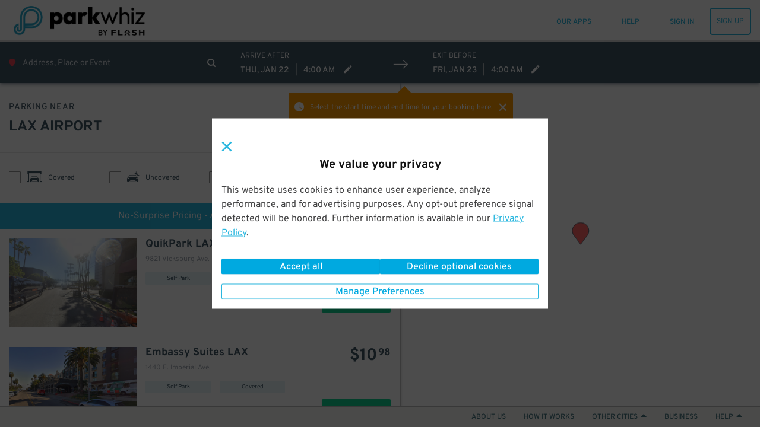

--- FILE ---
content_type: text/html; charset=utf-8
request_url: https://www.parkwhiz.com/lax-airport-parking/
body_size: 98573
content:
<!DOCTYPE html><html class="no-js" lang="en-us" xmlns:fb="https://www.facebook.com/2008/fbml"><head><title>Los Angeles International Airport (LAX) Parking | ParkWhiz</title><meta http-equiv="content-language" content="en-us"/><meta http-equiv="X-UA-Compatible" content="IE=edge"/><meta charSet="utf-8"/><meta name="description" content="Los Angeles International Airport parking shouldn&#x27;t cost you more than your flight. Save money by booking your LAX parking space ahead of time with ParkWhiz"/><meta name="viewport" content="width=device-width, initial-scale=1.0, minimum-scale=1.0, maximum-scale=1.0,user-scalable=no, minimal-ui"/><meta name="apple-mobile-web-app-capable" content="yes"/><meta name="apple-touch-fullscreen" content="yes"/><meta name="msvalidate.01" content="6C39FD38B7EA8AC3B6B9A594C21329EB"/><meta name="p:domain_verify" content="afd38ffcbc838fda6b7da5c8ba641ea3"/><meta name="google-play-app" content="app-id=com.parkwhiz.driverApp"/><link rel="publisher" href="https://plus.google.com/100328403686676260507/"/><meta name="twitter:card" content="app"/><meta name="twitter:app:id:iphone" content="id595743376"/><meta name="twitter:app:id:ipad" content="id595743376"/><meta name="twitter:app:id:googleplay" content="com.parkwhiz.driverApp"/><meta name="twitter:app:country" content="us"/><meta property="fb:app_id" content="106846642765536"/><meta property="og:site_name" content="ParkWhiz"/><meta property="og:image" content="https://dbmgns9xjyk0b.cloudfront.net/partner-images/production/parkwhiz/fb-og-new.png"/><meta property="og:title" content="Los Angeles International Airport (LAX) Parking | ParkWhiz"/><meta property="og:type" content="website"/><meta property="og:url" content="http://www.parkwhiz.com/lax-airport-parking/"/><meta property="og:description" content="Los Angeles International Airport parking shouldn&#x27;t cost you more than your flight. Save money by booking your LAX parking space ahead of time with ParkWhiz"/><link rel="shortcut icon" href="https://d252t4yj3zy8o.cloudfront.net/4d959897de88d27670aa87775eaa8671f007ef39/images/parkwhiz-prod-icons/favicon.ico"/><link rel="apple-touch-icon" sizes="57x57" href="https://d252t4yj3zy8o.cloudfront.net/4d959897de88d27670aa87775eaa8671f007ef39/images/parkwhiz-prod-icons/apple-touch-icon-57x57.png"/><link rel="apple-touch-icon" sizes="114x114" href="https://d252t4yj3zy8o.cloudfront.net/4d959897de88d27670aa87775eaa8671f007ef39/images/parkwhiz-prod-icons/apple-touch-icon-114x114.png"/><link rel="apple-touch-icon" sizes="72x72" href="https://d252t4yj3zy8o.cloudfront.net/4d959897de88d27670aa87775eaa8671f007ef39/images/parkwhiz-prod-icons/apple-touch-icon-72x72.png"/><link rel="apple-touch-icon" sizes="144x144" href="https://d252t4yj3zy8o.cloudfront.net/4d959897de88d27670aa87775eaa8671f007ef39/images/parkwhiz-prod-icons/apple-touch-icon-144x144.png"/><link rel="apple-touch-icon" sizes="60x60" href="https://d252t4yj3zy8o.cloudfront.net/4d959897de88d27670aa87775eaa8671f007ef39/images/parkwhiz-prod-icons/apple-touch-icon-60x60.png"/><link rel="apple-touch-icon" sizes="120x120" href="https://d252t4yj3zy8o.cloudfront.net/4d959897de88d27670aa87775eaa8671f007ef39/images/parkwhiz-prod-icons/apple-touch-icon-120x120.png"/><link rel="apple-touch-icon" sizes="76x76" href="https://d252t4yj3zy8o.cloudfront.net/4d959897de88d27670aa87775eaa8671f007ef39/images/parkwhiz-prod-icons/apple-touch-icon-76x76.png"/><link rel="apple-touch-icon" sizes="152x152" href="https://d252t4yj3zy8o.cloudfront.net/4d959897de88d27670aa87775eaa8671f007ef39/images/parkwhiz-prod-icons/apple-touch-icon-152x152.png"/><link rel="icon" type="image/png" href="https://d252t4yj3zy8o.cloudfront.net/4d959897de88d27670aa87775eaa8671f007ef39/images/parkwhiz-prod-icons/favicon-196x196.png" sizes="196x196"/><link rel="icon" type="image/png" href="https://d252t4yj3zy8o.cloudfront.net/4d959897de88d27670aa87775eaa8671f007ef39/images/parkwhiz-prod-icons/favicon-160x160.png" sizes="160x160"/><link rel="icon" type="image/png" href="https://d252t4yj3zy8o.cloudfront.net/4d959897de88d27670aa87775eaa8671f007ef39/images/parkwhiz-prod-icons/favicon-96x96.png" sizes="96x96"/><link rel="icon" type="image/png" href="https://d252t4yj3zy8o.cloudfront.net/4d959897de88d27670aa87775eaa8671f007ef39/images/parkwhiz-prod-icons/favicon-16x16.png" sizes="16x16"/><link rel="icon" type="image/png" href="https://d252t4yj3zy8o.cloudfront.net/4d959897de88d27670aa87775eaa8671f007ef39/images/parkwhiz-prod-icons/favicon-32x32.png" sizes="32x32"/><meta name="msapplication-TileColor" content="#025fb6"/><meta name="msapplication-TileImage" content="https://d252t4yj3zy8o.cloudfront.net/4d959897de88d27670aa87775eaa8671f007ef39/images/parkwhiz-prod-icons/mstile-144x144.png"/><link rel="canonical" href="https://www.parkwhiz.com/lax-airport-parking/"/><link rel="alternate" href="https://www.parkwhiz.com/lax-airport-parking/" hrefLang="en-us"/><link rel="alternate" href="https://www.parkwhiz.ca/lax-airport-parking/" hrefLang="en-ca"/><link rel="alternate" href="https://www.parkwhiz.ca/lax-airport-parking/?loc=fr-ca" hrefLang="fr-ca"/><link rel="stylesheet" type="text/css" href="https://d252t4yj3zy8o.cloudfront.net/4d959897de88d27670aa87775eaa8671f007ef39/css-refactor/build/application.css"/><script async="" defer="" src="https://accounts.google.com/gsi/client"></script><meta name="google-site-verification" content="4sv1ApNXdcBSjrmWzIRH5Vog_mV6HDrMcF3MAU4ibQ4"/><link href="https://api.tiles.mapbox.com/mapbox-gl-js/v1.2.1/mapbox-gl.css" rel="stylesheet"/><script src="https://d252t4yj3zy8o.cloudfront.net/4d959897de88d27670aa87775eaa8671f007ef39/dist/js/vendor.js" integrity="sha256-vd9Ro1Ss63qw3Q1KHs3PPFLS7OBq139x5EiI1GKqmbo= sha384-3H6EZ4FPf6dI1hDZzlOj/DRHVLtP8PnrfTfRF31aHx8BX/W1qIrtQRzLHklihu+E" crossorigin="anonymous"></script><script async="" src="https://www.google.com/recaptcha/enterprise.js?render=6LdMr6gpAAAAAFN3Cp8_B4V_drCHfjZSS_OgwpY1"></script><script></script></head><body><script>window.__INITIAL_STATE__={"meta":{"title":"Los Angeles International Airport (LAX) Parking | ParkWhiz","description":"Los Angeles International Airport parking shouldn't cost you more than your flight. Save money by booking your LAX parking space ahead of time with ParkWhiz","pageGroup":"Search","canonicalUrl":"/lax-airport-parking/","currentUrl":"/lax-airport-parking/","host":"www.parkwhiz.com","fullUrl":"http://www.parkwhiz.com/lax-airport-parking/","queryString":{},"noIndex":false},"displayMap":false,"venue":{"id":12,"name":"LAX Airport","address1":"5400 W. Century Blvd.","city":"Los Angeles","state":"CA","postal_code":"90045","site_url":"/lax-airport-parking/","timezone":"America/Los_Angeles","description":"&lt;p>If you’re looking for the perfect parking space at Los Angeles Airport, you’re in luck. ParkWhiz has resources you need for booking and reserving parking at LAX.&lt;/p>\r\n\r\n&lt;p>With over 56 million people passing through every year, Los Angeles Airport is the world's 7th busiest airport, according to the Airports Council International. Finding the best LAX parking space can be a challenge, and it's not unusual for hundreds of people to miss their flights every day trying to find a nearby parking spot on time. &lt;/p>\r\n\r\n&lt;p>How can you avoid stress when trying to find your LAX parking? Here are some suggestions: &lt;/p>\r\n\r\n&lt;p>Get a map of Los Angeles International Airport and locate the ins and outs of the airport complex. Use the map on this page to know the different roads leading to and from the airport and where the best LAX parking facilities are located. It's a huge area and a working knowledge of its layout could come in handy anytime. &lt;/p>\r\n\r\n&lt;p>Reserve your parking space in advance. Rates at nearby garages are provided and you can easily compute how much your parking would cost at a particular parking facility. Compare prices to see which facility is the best for you. Once you've made your choice, reserve your space online.&lt;/p>\r\n\r\n&lt;p>Be prepared for anything. Confirm your booking for the parking space on the day of your flight, and bring some cash or your credit card with you to cover unanticipated expenses on the way to the airport. Be on the lookout for news about the airport, traffic in the area, and weather changes on the day of your flight. &lt;/p>\r\n\r\n&lt;p>By familiarizing yourself with the airport complex, securing your parking space in advance, and coming prepared for the unexpected, traveling through LAX can be smooth and hassle-free.&lt;/p>\r\n\r\n&lt;p>Parking at other airports:&lt;/p>\r\n&lt;p>&lt;a href=\"https://www.parkwhiz.com/oakland-airport-parking\">Oakland Airport&lt;/a>&lt;/p>\r\n\r\n&lt;p>&lt;a href=\"https://www.parkwhiz.com/sfo-airport-parking\">San Francisco Airport&lt;/a>&lt;/p>\r\n\r\n&lt;p>&lt;a href=\"https://www.parkwhiz.com/san-diego-airport-parking\">San Diego Airport&lt;/a>&lt;/p>\r\n\r\n&lt;p>&lt;a href=\"https://www.parkwhiz.com/seattle-tacoma-international-airport-parking/\">Seattle-Tacoma Airport&lt;/a>&lt;/p>","venue_type":"Airport","coordinates":[33.94240029061568,-118.40766429908399],"msa":"Los Angeles","primarily_transient":false,"images":[{"alt":"LAX Airport","sizes":{"original":{"URL":"https://d2uqqhmijd5j2z.cloudfront.net/files/266577/original/LAX_Airport.jpg?1524848010","width":2106,"height":1424},"logo":{"URL":"https://d2uqqhmijd5j2z.cloudfront.net/files/266577/logo/LAX_Airport.jpg?1524848010","width":148,"height":100},"gallery_thumb":{"URL":"https://d2uqqhmijd5j2z.cloudfront.net/files/266577/gallery_thumb/LAX_Airport.jpg?1524848010","width":100,"height":68},"search_thumb":{"URL":"https://d2uqqhmijd5j2z.cloudfront.net/files/266577/search_thumb/LAX_Airport.jpg?1524848010","width":130,"height":130},"res_ticket":{"URL":"https://d2uqqhmijd5j2z.cloudfront.net/files/266577/res_ticket/LAX_Airport.jpg?1524848010","width":300,"height":203},"gallery":{"URL":"https://d2uqqhmijd5j2z.cloudfront.net/files/266577/gallery/LAX_Airport.jpg?1524848010","width":800,"height":541},"hub_frontpage":{"URL":"https://d2uqqhmijd5j2z.cloudfront.net/files/266577/hub_frontpage/LAX_Airport.jpg?1524848010","width":300,"height":300},"tm_thumb":{"URL":"https://d2uqqhmijd5j2z.cloudfront.net/files/266577/tm_thumb/LAX_Airport.jpg?1524848010","width":205,"height":115},"venue_gallery":{"URL":"https://d2uqqhmijd5j2z.cloudfront.net/files/266577/venue_gallery/LAX_Airport.jpg?1524848010","width":431,"height":254}}}],"seo_meta":{"title":"Los Angeles International Airport (LAX) Parking | ParkWhiz","description":"Los Angeles International Airport parking shouldn't cost you more than your flight. Save money by booking your LAX parking space ahead of time with ParkWhiz"},"availability":{"monthly":{"approximate_low":0,"approximate_high":0,"available":0},"package":{"approximate_low":0,"approximate_high":0,"available":0},"transient":{"available":39}},"enhanced_airport":true,"_embedded":{"pw:upcoming_events":[],"pw:search_suggestions":{"minimum_start_buffer":0,"minimum_duration":0}},"url":"/undefined/"},"eventName":null,"eventPackageIds":[],"app":"Search","canonicalUrl":"/lax-airport-parking/","deepLink":{"display":true,"subject":{"sort":"closest","token":"db945aabdca22e4f8cf24917d93facc75da6fffc72bb85f5b7bea5881123a773","defaultEndTime":"2026-01-23T12:00:00.000Z","defaultStartTime":"2026-01-22T12:00:00.000Z","destination":{"id":12,"name":"LAX Airport","city":"Los Angeles","state":"CA","url":"/lax-airport-parking/","address":"5400 W. Century Blvd.","postalCode":"90045","description":"&lt;p>If you’re looking for the perfect parking space at Los Angeles Airport, you’re in luck. ParkWhiz has resources you need for booking and reserving parking at LAX.&lt;/p>\r\n\r\n&lt;p>With over 56 million people passing through every year, Los Angeles Airport is the world's 7th busiest airport, according to the Airports Council International. Finding the best LAX parking space can be a challenge, and it's not unusual for hundreds of people to miss their flights every day trying to find a nearby parking spot on time. &lt;/p>\r\n\r\n&lt;p>How can you avoid stress when trying to find your LAX parking? Here are some suggestions: &lt;/p>\r\n\r\n&lt;p>Get a map of Los Angeles International Airport and locate the ins and outs of the airport complex. Use the map on this page to know the different roads leading to and from the airport and where the best LAX parking facilities are located. It's a huge area and a working knowledge of its layout could come in handy anytime. &lt;/p>\r\n\r\n&lt;p>Reserve your parking space in advance. Rates at nearby garages are provided and you can easily compute how much your parking would cost at a particular parking facility. Compare prices to see which facility is the best for you. Once you've made your choice, reserve your space online.&lt;/p>\r\n\r\n&lt;p>Be prepared for anything. Confirm your booking for the parking space on the day of your flight, and bring some cash or your credit card with you to cover unanticipated expenses on the way to the airport. Be on the lookout for news about the airport, traffic in the area, and weather changes on the day of your flight. &lt;/p>\r\n\r\n&lt;p>By familiarizing yourself with the airport complex, securing your parking space in advance, and coming prepared for the unexpected, traveling through LAX can be smooth and hassle-free.&lt;/p>\r\n\r\n&lt;p>Parking at other airports:&lt;/p>\r\n&lt;p>&lt;a href=\"https://www.parkwhiz.com/oakland-airport-parking\">Oakland Airport&lt;/a>&lt;/p>\r\n\r\n&lt;p>&lt;a href=\"https://www.parkwhiz.com/sfo-airport-parking\">San Francisco Airport&lt;/a>&lt;/p>\r\n\r\n&lt;p>&lt;a href=\"https://www.parkwhiz.com/san-diego-airport-parking\">San Diego Airport&lt;/a>&lt;/p>\r\n\r\n&lt;p>&lt;a href=\"https://www.parkwhiz.com/seattle-tacoma-international-airport-parking/\">Seattle-Tacoma Airport&lt;/a>&lt;/p>","msa":"Los Angeles","primarilyTransient":false,"lat":33.94240029061568,"lng":-118.40766429908399,"timezone":"America/Los_Angeles","packageAvailability":{"approximateLowPrice":0,"approximateHighPrice":0,"available":0},"monthlyAvailability":{"approximateLowPrice":0,"approximateHighPrice":0,"available":0},"transientAvailability":{"available":39},"meta":{"title":"Los Angeles International Airport (LAX) Parking | ParkWhiz","description":"Los Angeles International Airport parking shouldn't cost you more than your flight. Save money by booking your LAX parking space ahead of time with ParkWhiz"},"type":"Airport","images":[{"imageSizes":{"venueGallery":{"url":"https://d2uqqhmijd5j2z.cloudfront.net/files/266577/venue_gallery/LAX_Airport.jpg?1524848010","width":431,"height":254},"hubFrontpage":{"url":"https://d2uqqhmijd5j2z.cloudfront.net/files/266577/hub_frontpage/LAX_Airport.jpg?1524848010","width":300,"height":300},"galleryThumb":{"url":"https://d2uqqhmijd5j2z.cloudfront.net/files/266577/gallery_thumb/LAX_Airport.jpg?1524848010","width":100,"height":68},"logo":{"url":"https://d2uqqhmijd5j2z.cloudfront.net/files/266577/logo/LAX_Airport.jpg?1524848010","width":148,"height":100},"resTicket":{"url":"https://d2uqqhmijd5j2z.cloudfront.net/files/266577/res_ticket/LAX_Airport.jpg?1524848010","width":300,"height":203},"searchThumb":{"url":"https://d2uqqhmijd5j2z.cloudfront.net/files/266577/search_thumb/LAX_Airport.jpg?1524848010","width":130,"height":130},"original":{"url":"https://d2uqqhmijd5j2z.cloudfront.net/files/266577/original/LAX_Airport.jpg?1524848010","width":2106,"height":1424},"gallery":{"url":"https://d2uqqhmijd5j2z.cloudfront.net/files/266577/gallery/LAX_Airport.jpg?1524848010","width":800,"height":541},"tmThumb":{"url":"https://d2uqqhmijd5j2z.cloudfront.net/files/266577/tm_thumb/LAX_Airport.jpg?1524848010","width":205,"height":115}}}],"enhancedAirport":true,"searchSuggestions":{"minimumStartTimeBufferSeconds":0,"minimumDurationSeconds":0},"slug":"/lax-airport-parking/"},"destinationType":"venue","endTime":"2026-01-23T12:00:00.000Z","lat":33.94240029061568,"lng":-118.40766429908399,"msa":"Los Angeles","parkingType":"Daily","postalCode":"90045","startTime":"2026-01-22T12:00:00.000Z","timezone":"America/Los_Angeles","mobileOnly":false}},"mobilePlatform":"Unknown","monthlyAvailable":true,"search":null,"searchType":"coordinates","timezone":"America/Los_Angeles","locale":"en-us","translations":{"common.operated-by":"Operated by {seller}","common.print":"PRINT","common.shuttle-details":"Shuttle Details","common.to-airport":"To Airport","common.from-airport":"From Airport","common.on-demand-phone":"For on demand service call: {phone}","common.shuttle-frequency":"Every {frequency}","common.on-demand":"On demand","common.shuttle-frequency-and-demand":"Every {frequency}, and on demand","common.shuttle-duration":"{duration} shuttle ride","common.shuttle-range-to":"{start} to {end}","common.shuttle-range-dash":"{start} - {end}","common.get-the-app":"GET THE APP","common.get-to-know-us":"GET TO KNOW US","common.about-us":"About Us","common.how-it-works":"How it Works","common.press":"Press","common.careers":"Careers","common.better-business":"BETTER FOR BUSINESS","common.for-business":"ParkWhiz for Business","common.our-platform":"Our Platform","common.list-parking":"List Your Parking","common.find-us":"FIND US HERE","common.hub-parking":"{hub} Parking","common.hub-monthly-parking":"{hub} Monthly Parking","common.parking-near-me":"Parking Near Me","common.let-us-help":"LET US HELP YOU","common.visit-help":"Visit Our Help Center","common.summary-of-services":"Summary of Services","common.faqs":"FAQs","common.were-social":"WE'RE SOCIAL","common.our-blog":"Read Our Blog","common.follow-us":"Follow Us","common.all-rights":"All Rights Reserved.","common.terms-of-use":"TERMS OF USE","common.terms-and-privacy":"Terms of Service & Privacy Policy","common.top":"Top","common.cobranded":"{cobrand} and {brand}","common.help":"HELP","common.my-passes":"MY PASSES","common.admin":"PARKWHIZ ADMIN","common.seller-console":"SELLER CONSOLE","common.affiliate-console":"AFFILIATE CONSOLE","common.validation-console":"PARKING VALIDATION","common.sign-up":"SIGN UP","common.sign-in":"SIGN IN","common.sign-out":"SIGN OUT","common.my-bookings":"MY PARKING","common.all-passes":"Parking passes, active and past","common.payment-methods":"PAYMENT METHODS","common.cards-and-payments":"Credit cards and business payments","common.account-settings":"ACCOUNT SETTINGS","common.personal-info":"Personal info, passwords, and saved vehicles","common.invite-friend":"INVITE A FRIEND","common.give-5-get-10":"Give $5 get $10","common.every-2-friends":"For every two friends who give us a try","common.home":"HOME","common.saved-vehicles":"SAVED VEHICLES","common.search":"SEARCH","common.where-are-you-going":"Where are you going?","common.view-my-pass":"VIEW MY PASS","common.cancel-booking":"Cancel Booking","common.go-back":"GO BACK","common.pass-number":"PARKING PASS #","common.amenity-printed-pass":"Printed Pass","common.amenity-valet":"Valet","common.amenity-unobstructed":"Unobstructed","common.amenity-tailgate":"Tailgating Allowed","common.amenity-attended":"Attended","common.amenity-shuttle":"Shuttle","common.amenity-indoor":"Indoor","common.amenity-restroom":"Restrooms","common.amenity-restrooms":"Restrooms","common.amenity-reentry":"Reentry Allowed","common.amenity-reentry-allowed":"Reentry Allowed","common.amenity-security":"Security","common.amenity-handicap":"Handicap Accessible","common.amenity-vehicle-charging":"Vehicle Charging","common.amenity-printed-pass-disabled":"No Printed Pass","common.amenity-valet-disabled":"No Valet","common.amenity-unobstructed-disabled":"Obstructed","common.amenity-tailgate-disabled":"No Tailgating Allowed","common.amenity-attended-disabled":"Not Attended","common.amenity-shuttle-disabled":"No Shuttle","common.amenity-indoor-disabled":"Not Indoor","common.amenity-restroom-disabled":"No Restrooms","common.amenity-restrooms-disabled":"No Restrooms","common.amenity-reentry-disabled":"No Reentry Allowed","common.amenity-reentry-allowed-disabled":"No Reentry Allowed","common.amenity-security-disabled":"No Security","common.amenity-handicap-disabled":"Not Handicap Accessible","common.amenity-vehicle-charging-disabled":"No Vehicle Charging","common.to-join":" to ","common.and-join":" and ","common.hour-label":"{hours} hour","common.hours-label":"{hours} hours","common.minute-label":"{minutes} minute","common.minutes-label":"{minutes} minutes","common.find-nearby-parking":"Find Nearby Parking","common.pw-work":"HOW {brand} WORKS","common.let-us-handle-business":"Let us handle the parking so you can handle the business","common.browse-all":"Browse All Cities","common.browse-airport":"Browse Airports","common.set-default-vehicle":"This is my main ride.","common.our-apps":"OUR APPS","common.add-new-vehicle":"ADD A NEW VEHICLE","common.or-add-new-vehicle":"OR ADD A NEW VEHICLE","common.your-information":"Your Information","messages.pw-messages-pw-booking-not-found-message":"Aw Shucks, This Booking Cannot Be Found.","messages.pw-messages-pw-booking-not-found-details":"If you need help, please contact &lt;a href='mailto:{helpEmail}'>{helpEmail}&lt;/a>","messages.pw-messages-pw-booking-cancel-unauthorized-message":"Aw Shucks, You Do Not Have Permission to Cancel This Booking.","messages.pw-messages-pw-booking-cancel-unauthorized-details":"If you need help, please contact &lt;a href='mailto:{helpEmail}'>{helpEmail}&lt;/a>.","messages.pw-messages-pw-cannot-cancel-message":"Aw Shucks, This Booking Can't be cancelled.","messages.pw-messages-pw-cannot-cancel-details":"If you need help, please contact &lt;a href='mailto:{helpEmail}'>{helpEmail}&lt;/a>.","messages.pw-messages-pw-booking-cancelled-message":"In Motion!","messages.pw-messages-pw-booking-cancelled-details":"Your booking #{bookingID} has been canceled and {bookingPricePaid} has been refunded, allow up to 5 days to process.","messages.pw-messages-pass-expired-message":"Aw Shucks!","messages.pw-messages-pass-expired-details":"This parking pass is expired. &lt;a href=\"/account/\">&lt;strong>VIEW MY ACCOUNT&lt;/strong>&lt;/a>","messages.pw-messages-vedgate-error-message":"Let's get personal!","messages.pw-messages-vedgate-error-details":"Vendgate's not working right now, but our speedy customer service team will help you out and get you on your way. Please call &lt;a href=\"tel:888-472-7594\">888-472-7594&lt;/a>","messages.pw-messages-vedgate-early-message":"OK, Speedy!","messages.pw-messages-vedgate-early-details":"You're early. Please come back to open the gate within an hour of your parking start time.","messages.pw-messages-ticketmaster-early-message":"Nearly there!","messages.pw-messages-ticketmaster-early-details":"We're still processing that Ticketmaster booking. Please try again in a few minutes.","messages.pw-messages-pass-license-edit-disabled-message":"Aw Shucks!","messages.pw-messages-pass-license-edit-disabled-details":"Your vehicle cannot be changed after the booking time has passed","global-privacy-control.title-gpc-detected":"Privacy preferences applied","global-privacy-control.title-gpc-not-detected":"We value your privacy","global-privacy-control.content-gpc-detected":"We detected your Global Privacy Control (GPC) signal and have set your preferences to Opt-out of all optional cookies.","global-privacy-control.content-gpc-not-detected":"This website uses cookies to enhance user experience, analyze performance, and  for advertising purposes. Any opt-out preference signal detected will be honored. Further information is available in our {privacyPolicyLink}.","global-privacy-control.privacy-link":"Privacy Policy","global-privacy-control.btn-manage-preferences":"Manage Preferences","global-privacy-control.btn-confirm-and-close":"Confirm and close","global-privacy-control.btn-accept-all":"Accept all","global-privacy-control.btn-decline-optional-cookies":"Decline optional cookies"},"messages":[],"userAgent":"Mozilla/5.0 (Macintosh; Intel Mac OS X 10_15_7) AppleWebKit/537.36 (KHTML, like Gecko) Chrome/131.0.0.0 Safari/537.36; ClaudeBot/1.0; +claudebot@anthropic.com)","brand":{"display_name":"ParkWhiz","logo_url_light":"https://dbmgns9xjyk0b.cloudfront.net/partner-images/production/parkwhiz/parkwhiz-logo-header_color@3x.png","logo_url_dark":"https://dbmgns9xjyk0b.cloudfront.net/partner-images/production/parkwhiz/parkwhiz-logo-footer_white%403x.png","mobile_logo_url":"https://dbmgns9xjyk0b.cloudfront.net/partner-images/production/parkwhiz/pw-logo-mobile.png","business_logo_url":"business-logo","mobile_app_icon_url":"https://dbmgns9xjyk0b.cloudfront.net/partner-images/production/parkwhiz/icon-parkwhiz@2x.png","og_image_url":"https://dbmgns9xjyk0b.cloudfront.net/partner-images/production/parkwhiz/fb-og-new.png","text_to_download_url":"http://parkat.pw/download","logo_url_home":"https://dbmgns9xjyk0b.cloudfront.net/partner-images/production/parkwhiz/parkwhiz-logo-footer_white%403x.png","help_phone_number":"888-472-7594","help_website_url":"http://help.parkwhiz.com/","help_hours":"6a-11p Central","summary_of_services":"ParkWhiz offers the ability to reserve the largest nationwide inventory of parking at the lowest prices. Whether it's online, in-app, or in-dash, an amazing parking space is never far away. Our easy-to-use platform and ultra-friendly team of parking professionals make getting where you need to go simpler than it's ever been.\r\n\r\nParkWhiz is the leading transactional platform that enables drivers, fleets and connected vehicles to find and book parking. The company offers the largest inventory of parking spaces for drivers to reserve before reaching their destinations, saving both time and money. Working with all major parking operators, it delivers transactional parking as a value-added service to major brands in sports and entertainment, travel, automotive and navigation. ParkWhiz has built partnerships with brands including Ford, Ticketmaster, Groupon, Madison Square Garden and others. The company operates two consumer-facing brands of its own—ParkWhiz and BestParking—available for Apple, Android and Amazon Alexa. ParkWhiz has parked over seven million vehicles and is operational in over 190 cities in North America and expanding rapidly.","help_email":"help@parkwhiz.com","app_download_urls":{"ios":"https://app.appsflyer.com/id595743376","android":"https://app.appsflyer.com/com.parkwhiz.driverApp","onelink":"https://parkwhiz.onelink.me/1529158348"},"app_image_urls":{"ios":"https://dbmgns9xjyk0b.cloudfront.net/partner-images/production/parkwhiz/app-phone-mock@2x.jpg","android":"https://dbmgns9xjyk0b.cloudfront.net/videos/how-it-works-reserve-prepay-save@2x.jpg","main":"https://dbmgns9xjyk0b.cloudfront.net/partner-images/parking-app@2x.png"},"announcement":{"show_banner":false},"app_video_urls":{"ios":"https://dbmgns9xjyk0b.cloudfront.net/videos/how-it-works-reserve-prepay-save.mp4","android":"android-video"},"privacy_policy":"This Privacy Policy (“Policy”) is incorporated into our Terms of Use and applies to Arrive Mobility Inc., www.parkwhiz.com, the ParkWhiz Mobile App, or any other website, IP address, social media account, iOS app, Android app, web app or other online product and service offered by Arrive Mobility Inc. (the “Channels”). As used in this Policy, Arrive Mobility Inc. may be referred to as “ParkWhiz”, “Arrive” or “we” and you will be referred to as “you”. Please read the Policy as it describes how we collect, why we collect, how we protect and how we use any personal information you provide to us via the Channels. By using the Channels you are agreeing and accepting the Policy.\r\n\r\n**Collection of Information:** We may collect personal information, including but not limited to, your full name, email address, phone number, license plate information, vehicle information and parking preferences (I) automatically as you navigate through our Channels which information may include usage details, IP addresses, and other information collected through cookies, web beacons, and other tracking technologies, (ii) when you purchase, reserve, order, return, exchange or request information about our products or services, (iii) when you participate in any interactive features of the Channels, (iv) when you sign up for our e-mails, mobile messages, or social media notifications, (v) when you enter a contest or sweepstakes, respond to one of our surveys, or participate in a focus group, (vi) when you provide us with comments, suggestions, or other input or (vii) directly from you when you otherwise provide it to us. Please be aware that advertisers or websites that have links to our Channels may collect personally identifiable information about you and the information collection practices of those websites are not covered by this Policy. Please note that personal information does not include publicly available information from government records or deidentified or aggregated consumer information.\r\nFinancial Information: Keeping your personal financial information confidential is very important to us and we will never rent, sell, or disclose your personal financial information. We will not make any financial information available to any third party without notice to you. Please note that there are places on our Channels where you may have to provide credit card information in order to make a reservation or complete a purchase. Any time we ask for a credit card number we transmit that card number in an industry-standard SSL (secure socket layer) encryption.\r\n\r\n**Use of Personal Information:**  We may use information that we collect about you or that you provide to us, including personal information, to (i) fulfill or meet the reason you provided the information (for example, to answer questions you’ve asked about our products or services), (ii) fulfill and manage purchases, reservations, orders, payments, returns, exchanges and requests for information, (iii) provide, support, personalize, and develop our website, products, and services, (iv) create, maintain, customize, and secure your account with us, (v) send marketing communications and other information regarding products, services and promotions, (vi) improve the effectiveness of the Service, website, stores, mobile experience and marketing efforts, (vii) conduct research and analysis, including focus groups and surveys, (viii) process your requests, reservations, purchases, transactions, and payments and prevent transactional fraud, (ix) respond to law enforcement requests and as required by applicable law, court order, or governmental regulations, (x) in any other way we may describe when you provide information or (xi) for any other purpose with your consent. \r\n\r\n**Disclosure of Your Information:** We may disclose aggregated information about users without restriction. We may disclose your personal information to (i) third parties in order to provide the products or services you have requested, reserved or purchased, (ii) to our subsidiaries and affiliates, (iii) to a buyer or other successor in the event of a merger, divestiture, restructuring, reorganization, dissolution, or other sale or transfer of some or all of our assets, (iv) to fulfill the purpose for which you provided it (for instance, if you use our referral services to tell a friend about us, we will send your friend an email to visit our Channels), (v) to comply with any court order, law, governmental or regulatory request or legal process, (vi) to enforce our Terms of Use and other agreements, including for billing and collection purposes, (vii) if we believe disclosure is necessary or appropriate to protect the property or safety of ourselves, our customers or others and (viii) for any other purpose with your consent. Please be aware that ParkWhiz advertisers or websites that have links on our Channels may collect personally identifiable information about you. The information practices of those websites linked to ParkWhiz.com are not covered by this privacy statement. Do not provide your personal information to any site you do not know or trust.\r\n\r\n**Tracking Technologies and Cookies:** As part of offering and providing customizable and personalized services, ParkWhiz.com may use cookies or other tracking technologies to store and sometimes track your information. A cookie is a small amount of data that is sent to your browser from a web server and may be stored on your computer's hard drive. Generally, we use these tracking analytic technologies cookies or other tracking technology to gather information to do the following:\r\n1. Store your personalized settings for items such as reservation and mobile preferences;\r\n2. Determine whether you are using a public computer so that any ParkWhiz settings changed while using a public computer do not affect the next user's ability to use ParkWhiz;\r\n3. To estimate our audience size; each browser accessing ParkWhiz.com may be given a cookie that is then used to determine the extent of repeat usage and determine on an aggregate basis, which features of ParkWhiz are used and in order to gather this aggregate data, ParkWhiz may use cookies served by third parties;\r\n4. Measure certain traffic patterns; track the areas of ParkWhiz’s network of websites you have visited, track the website through which you came to ParkWhiz.com and your visiting patterns in the aggregate. We use this research to understand how our users' habits are similar or different from one another so that we can make each new experience on ParkWhiz.com a better one; we may use this information to better personalize the content, banners, and promotions that you and other users will see on our sites; and ParkWhiz.com also collects IP addresses for system administration and to report aggregate information to our advertisers. In addition to the above methods, when you use our services on the mobile app, we may use GPS technology or other similar technology to determine your current location in order to provide an enhanced service to you. \r\n\r\n**Personal Preferences:** In order to take advantage of ParkWhiz's extensive benefits and make a reservation, you will be asked to provide a name, an email address, a password you create, and your primary driving city. You may elect not to receive emails from ParkWhiz (and/or from parking facilities which are part of the ParkWhiz Network), other than automated service messages pertaining to the information you may have requested (i.e. reservations, real-time status, availability). When you have consented to receive marketing material from ParkWhiz and/or parking facilities at which you made a request and/or reservation, ParkWhiz will collect data on the category and location at which you have made the request in order to send you marketing communications which match your preferences. If you wish to change your preferences about your data or how we contact you there are two options. The first option is once logged in to ParkWhiz or the app, you can view the personal information stored by ParkWhiz by clicking on the \"Account Settings\" by hovering over your username and making the changes you wish. The second option can be accomplished via ParkWhiz's email opt-out function by unsubscribing from the ParkWhiz email list at any time by sending an email to unsubscribe@parkwhiz.com and from a parking facility's email list by contacting them directly. You also have choices with respect to cookies. By modifying your browser preferences, you have the choice to accept all cookies, to be notified when a cookie is set, or to reject all cookies. If you choose to reject all cookies you will be unable to use those ParkWhiz.com services that require the use of cookies in order to participate.\r\n\r\n**Additional Information We May Request or Send:** You may be invited via email to provide feedback on your parking experience by completing a web-based Parking Feedback Form (\"Feedback Form\"). This parking feedback may be used to enhance the information on our Channels and/or to let parking facilities know how they are doing. Any feedback you provide will be summarized with that of other drivers. You may elect not to receive future feedback invitation emails by following the \"unsubscribe\" instructions at the bottom of the Feedback Form. If you provide comments about the parking facility, these may be shared with that facility. Parking facilities may receive summary reports of collective feedback from recent parking customers. If you express interest in receiving offers or information from ParkWhiz.com and our partners, we may occasionally send you e-mails or direct mail about products and services that we feel may be of interest to you. \r\n\r\n**Data Security:** Unfortunately, no data transmission over the internet is guaranteed to be 100% secure. As a result, while we strive to protect your personal information. However, ParkWhiz.com cannot ensure or warrant the security of any information you transmit to us or from our online products or services, and you do so at your own risk. Once we receive your transmission, we will use our best effort to ensure its security on our systems.ParkWhiz.com does not sell or rent user information to anyone. We will notify you at the time of data collection or transfer if your data will be shared with a third party and you will always have the option of not permitting the transfer. If you do not wish to allow your data to be shared, you can choose not to use a particular service.\r\n\r\n**California Residents:** The California Consumer Privacy Act (California Civil Code Section 1798.83 “CCPA”) provides additional privacy rights to California residents as stated below.\r\nInformative Request. You have the right to know and see what data we have collected about you over the previous twelve months, including:\r\n* The personal information we have collected about you;\r\n* The categories of sources from which the personal information is collected;\r\n* How any personal information collected is used by us; and\r\n* The categories of third parties with who we have shared your personal information.\r\nWhen requested we will share all information collected in the previous twelve months from the date of request. We do not sell any of the personal information we have collected to you to any third party.\r\nRequest to Delete. You have the right to request that we delete the personal information we have collected. Under the law, there are a number of exceptions, that include, but are not limited to when the information is necessary for us or a third party to do any of the following:\r\n* Complete your transaction;\r\n* Provide you a service we offer;\r\n* Fix our system in the case of a bug;\r\n* Comply with the California Electronic Communications Privacy Act (Cal. Penal Code § 1546 et seq.);\r\n* Protect your security and prosecute those responsible for breaching it;\r\n* Comply with a legal obligation;\r\n* Engage in scientific, historical, or statistical research in the public interests that adhere to all other applicable ethics and privacy laws; or\r\n* Make other internal and lawful uses of the information that are compatible with the context in which you provided it.\r\nOther Rights. You can request certain information about our disclosure of personal information to third parties for their own direct marketing purposes during the preceding calendar year. This request is free and may be made once a year. Additionally, you may appoint an agent to make any above request on your behalf, we may require evidence of such appointment to comply with any requests made by agents. You also have the right not to be discriminated against for exercising any of the rights listed above.\r\nExercising your rights. To request access to or deletion of your personal information, or to exercise any other data rights under California law, please visit arrive.com/legal/compliance/ccpa to submit any requests for the personal information collected.\r\nResponding to Request. It is our goal to respond to your request for the collected information or the deletion of the information we have collected within 45 days of receiving that request. If we require more time or unable to comply with your request, we will inform you of the reason and inform you of the extension period for completion in writing.\r\n\r\n**New York Residents:** The Stop Hacks and Improve Electronic Data Security (N.Y. Gen Bus. Law§ 899-bb, “SHIELD” Act) provides additional privacy rights to New York residents as stated below.\r\nPrivate Information. SHIELD expands the definition of this term to include account numbers, biometric information, credit/debit card numbers, access codes, usernames, email addresses, passwords, and security questions and answers.\r\nBreach. A breach is now considered more broadly and it refers to the unauthorized access of data that compromises the security of private information.\r\nScope. The SHIELD Act expands the scope to any person or business that handles private information of a New York resident.\r\nSecurity Requirements. The Act requires companies to adopt reasonable safeguards to protect the integrity of private information.\r\nArrive complies with or exceeds the requirements of the SHIELD Act in the following ways:\r\n1. The administrative safeguards in respect of the SHIELD Act used by Arrive include conducting periodic risk assessments, training employees in security program best practices and procedures, designation of a key engineering leader to maintain accountability for the security program, to carefully select subcontractors and flowdown safeguards by contract to them, and adjust our security protocols as the demands of the business evolve.\r\n2. The physical safeguards employed by Arrive in respect of the SHIELD Act include routine assessment of information storage and disposal risk, maintaining our current systems to prevent, detect, and respond to any unauthorized intrusion, disposal, or its functional equivalent, of private information within a reasonable amount of time if requested by the consumer.\r\n3. Lastly, for technical safeguards, Arrive will continually identify risks in its network to the extend commercially reasonable and possible, identify risks in information processing, transmission, and storage, detect and respond to system failures or attacks, and consistently monitor and test the effectiveness of its system procedures.\r\n\r\n**General Privacy Law Compliance:** Arrive conducts business currently in all 50 US states and Canada. Every single state within the US has its own version of a data privacy law. Similarly, Canada conforms to the Personal Information Protection and Electronic Documents Act (PIPEDA). Arrive strives to conform to all of these laws and regulations to the best of its commercially reasonable ability, reflected in its internal policies and procedures centered around collection, use and disclosure of personal information. In all endeavors, Arrive employs best practices in protecting personal identifiable information for all customers.\r\n\r\n**Additional Information:** Questions regarding this statement should be directed to legal@arrive.com. Any changes to ParkWhiz's privacy policy will always be posted in this section of the website, along with the effective date of the new policy. All users should check this privacy policy page periodically to stay up to date of any such changes. ParkWhiz will never make changes to its privacy policy that violates any applicable privacy laws. If you have any questions or would like to provide feedback about ParkWhiz's privacy policy, please contact ParkWhiz via email at legal@arrive.com. \r\n\r\nFor questions not related to our Terms and Conditions or Privacy Policy, visit our help page at https://help.parkwhiz.com/ or email help@parkwhiz.com.\r\nYou may also write directly to ParkWhiz at:\r\n\r\nArrive Mobility, Inc.\r\nAttn: Legal Department\r\n2500 Bee Caves Road Building 3, Suite 400 Austin, TX 78746 legal@arrive.com\r\n\r\nLast updated January 24, 2024.","terms_of_service":"Welcome! By using the ParkWhiz.com website or mobile application (collectively the \"Sites\"), you agree to be bound by the following terms and conditions (the \"Terms of Use\" or \"Agreement\"). As used in this Agreement, ParkWhiz may be referred to as \"ParkWhiz\" or \"we\", and you will be referred to as \"you\".  The ParkWhiz name and its associated trademarks, websites and mobile applications are owned by Arrive Mobility Inc. (\"Arrive\") and all rights of ParkWhiz are reserved on behalf of Arrive. This Agreement incorporates by reference the following policies and documents that may also be found on this Site: \r\n\r\n**General Terms and Conditions**\r\n\r\n**Acceptance:**\r\nBy using the Site and any provided parking information, materials and documents (“Materials”) made available on the Site you are agreeing to be bound by the following Terms including any notices contained or referenced within. If you do not wish to be bound by these Terms please do not use the Site or Materials. We reserve the right, in our sole discretion, to periodically modify or supplement these Terms. Therefore, please check periodically for modifications. All amended Terms become effective as to you upon being posted and your continued use of the Site. If you do not agree to any changes you must cease use of the Site. Additionally, by using the Site you represent that you are of sufficient legal age to enter into this Agreement and create a binding legal obligation for any liability you may incur as a result of your use of the Site. You agree to promptly update your membership information (if applicable) in order to keep it current, complete, and accurate.\r\n\r\nYou confirm that you have read and also accept the terms of our Privacy Policy, the terms of which are hereby incorporated into this Agreement. You hereby consent to the use of your personal information by ParkWhiz and/or third-party providers and distributors in accordance with the terms of the and for the purposes set forth in the Privacy Policy. ParkWhiz makes no representation or warranty, and hereby disclaims any and all liability, with regard to the sufficiency of the security measures used for data handling and storage. ParkWhiz will not be responsible for any actual or consequential damages that result from a security breach or technical malfunction.\r\n\r\n**Ownership and Reservation of Rights:**\r\nThe ParkWhiz name, logo, all related product and service names, design marks, and slogans are the trademarks or registered trademarks of Arrive. All other product and service marks contained herein are the trademarks of their respective owners. Without the express written consent of us, you are not permitted to use the ParkWhiz name. logo, or mark in any advertising, publicity or in any other commercial manner or use the ParkWhiz domain name or any domain name that is confusingly similar to our domain name. You may not use any third party’s trademark or logos without the prior written consent of the applicable trademark owner. \r\n\r\nThe Site contains various information in the form of data, text, graphics, and other materials from ParkWhiz and third parties (the “Site Content”). You acknowledge that the Site and the various elements contained therein, including but not limited to images, text, graphics, and references are protected by copyrights, trademarks, trade secrets, patents, or other proprietary rights, and that these worldwide rights are valid and protected in all forms, media, and technologies existing now and hereinafter developed. You also acknowledge that the Site Content shall remain the property of ParkWhiz or its licensors. You agree to comply with all intellectual property laws and you shall not encumber any interest in or assert any rights to the Site Content. You may not modify, transmit, participate in the sale or transfer of, or create derivative works based on any Site Content, in whole or part. \r\n\r\nAs between ParkWhiz and you; ParkWhiz retains all rights, titles, and interest in and to all intellectual property rights embodied in or associated with the Site, including without limitation, the API, Database, Site Content, trademarks, and any and all Services and any content created or derived therefrom (collectively “ParkWhiz Intellectual Property”). There are no implied licenses under this Agreement, and any rights not expressly granted to you are reserved by ParkWhiz or its suppliers. You shall not take any action inconsistent with ParkWhiz’s ownership of ParkWhiz Intellectual Property. Neither party shall exceed the scope of the licenses granted and all license rights granted are non-sublicensable, non-transferable and non-assignable. \r\n\r\nWithout limiting our rights or remedies of this Agreement or at law and in equity, we may investigate complaints related to your use of the Services, the Site and alleged violations of this Agreement and we may take any action we deem necessary and appropriate in connection with such alleged violations, including but not limited to reporting any suspected activity to the appropriate law enforcement authority or appropriate persons or entities. Our failure to enforce our rights or remedies available to us with respect to your breach or violation of this Agreement shall not constitute a waiver of such breach or of any prior, concurrent, or subsequent breach of the same or any other provision of this Agreement. Please be aware that even if you do not give us your real name, your web browser transmits a unique internet address to us that can be used by law enforcement officials to identify you. Fraudulent users will be prosecuted to the fullest extent of the law.\r\n\r\n**ParkWhiz Services:**\r\nThe services provided by ParkWhiz are limited to informing our customers of the location and apparent availability of parking and providing customers the ability to pre-book parking (the “Services”). Despite the convenience of the Services, the decision to utilize the Services is solely yours and you assume the responsibility and any assumption of risk associated with the Services. The allocation of parking spaces within a lot is solely under the control of the lot attendant or uncontrolled if not attended. We, therefore, cannot be responsible for any consequences arising from the lack of suitable parking. In all cases, the parking arrangement will be governed by the agreement with the operator of the parking facility as posted at their location or provided to you by them.\r\n\r\nFor clarification, **ParkWhiz does not**:\r\n1.\tEndorse the use of cell phones or other distracting devices while driving;\r\n2.\tProvide a parking service, operate a parking lot, or otherwise accept custody of motor vehicles; that service is provided by others and they are in no way our agents or acting on our behalf;\r\n3.\tAccept any responsibility whatsoever regarding the safety of persons or property in the locations selected by you;\r\n4.\tGuarantee the availability of a specific parking spot in the location you selected;\r\n5.\tAssume any responsibility whatsoever for the consequences of not being able to park or delays associated with parking; \r\n6.\tWarrant that the internet, our website or any email from us is free of 'viruses' or other potentially harmful effects.\r\n\r\nThese Services are intended for PERSONAL, NON-COMMERCIAL USE (except by Sellers and Developers in accordance with the applicable terms and conditions set forth below). You may not copy, reproduce alter, modify, create derivative works from, rent, lease, loan, sell, distribute or publicly display any of the Material without the prior written consent of us. You may not use robots or other automated means to access the Site unless specifically permitted by ParkWhiz. \r\n\r\nWe may modify or cease providing all or part of the Services at any time, including adding or deleting content or features or disabling certain aspects of the Services. Any modification or elimination of all or part of the Services will be done in our discretion and without an ongoing obligation or liability to you. Your personal access to all or part of the Site and Services may be terminated or suspended at any time, with or without notice and for any reason. Upon termination or suspension, your right to access the Site and use the Services shall immediately cease. If your access to the Services is suspended or terminated by us, you agree that you will not attempt to access the Services by any alias, fraudulent identity, or otherwise without our express approval. \r\n\r\nPermission is granted to electronically copy and print in hard copy portions of this Site for the sole purpose of using this Site as a shopping resource. Any other use of materials or Content on this Site, including reproduction for a purpose other than that noted above without ParkWhiz's prior written consent, is prohibited.\r\n\r\n**User Accounts:**\r\nIn order to fully participate in all Site activities, you must register for an account on the Site (a \"User Account\") by providing an email address and a password for your User Account. You agree that you will never divulge or share access information to your User Account with any third party for any reason. You also agree that you will create, use, and access only one User Account and that you will not access the Site using multiple User Accounts. The creation of multiple accounts is a violation of this Agreement.\r\n\r\n**Pricing:**\r\nAll parking prices on ParkWhiz.com are set directly by the parking garage owner or operator, not ParkWhiz. Parking garage owners or operators may charge an additional fee for oversized vehicles, it is within the owner or operator’s sole discretion to determine what qualifies as an oversized vehicle. Prices for parking can vary based on several factors including but not limited to; location (city), distance, time of reservation, date of reservation, and event schedules. ParkWhiz, in its sole discretion, may add a convenience or administration fee to the posted parking rates. By purchasing parking through the ParkWhiz Sites you agree to pay the amount shown at the time you make the reservation. \r\n\r\n**User Comments, Feedback, and Other Submissions:**\r\nAll comments, feedback, suggestions, and ideas (collectively, \"Comments\") disclosed, submitted or offered to ParkWhiz, in connection with your use of this Site shall be and remain the exclusive property of ParkWhiz, Inc. and may be used by ParkWhiz in any medium and for any purpose worldwide without obtaining your specific consent. For example, your Comments could be used on the Site or on radio, television, and print advertisements. Your first name, the first initial of your last name, and the town and state you live in may be used with any Comments you submit. ParkWhiz is under no obligation to maintain your Comments (and the use of your first name and first initial of your last name with any comments) in confidence, to pay to you any compensation for any Comments submitted, or to respond to any of your Comments. You agree you will be solely responsible for the content of any Comments you make.\r\n\r\n**Links to Other Websites and Services:**\r\nTo the extent the Site contains links to outside services and resources, any such links are provided for your convenience only. We do not control those outside services or resource providers, and we are not responsible for their content or practices, including their privacy practices. We do not endorse the operators of those outside services or resource providers, nor do we endorse or make any representations with respect to the contents of their websites or any products or services offered on those websites. Any concerns regarding such services or resources should be directed to the particular outside service or resource provider. ParkWhiz does not guarantee or warrant the accuracy or completeness of the information or content included on the websites of these outside services and resources.\r\n\r\n**Uptime and Disclaimer:**\r\nParkWhiz makes no guarantees with respect to the availability or uptime of the ParkWhiz Site, the API, the Site Content, or the Database. ParkWhiz may conduct maintenance on any of the foregoing at any time with or without notice to you. \r\n\r\nThe Site, the Site Content, the API, the Database, and any other materials and products on this Site are provided \"AS IS\" and without warranties of any kind, whether express or implied. We assume no responsibility for the accuracy of any information contained on our Site, for any interruptions or errors in accessing our Site, or for any viruses or other harmful components contained on our Site or the server from which our Site is made available. We make no warranties or representations regarding the use of the materials in this Site in terms of their correctness, accuracy, adequacy, usefulness, timeliness, reliability, or otherwise. WE DO NOT MAKE, AND HEREBY DISCLAIM, ANY AND ALL WARRANTIES OF ANY KIND WITH RESPECT TO OUR SITE OR THE PRODUCTS OR SERVICES OFFERED THROUGH OUR SITE, EITHER EXPRESS OR IMPLIED, INCLUDING, BUT NOT LIMITED TO, THE IMPLIED WARRANTIES OF MERCHANTABILITY, FITNESS FOR A PARTICULAR PURPOSE, NON-INFRINGEMENT, ANY WARRANTIES ARISING FROM A COURSE OF PERFORMANCE, OR A COURSE OF DEALING OR TRADE USAGE.\r\n\r\n**Liability Limit:**\r\nUNDER NO CIRCUMSTANCES WILL ARRIVE OR ITS AFFILIATES OFFICERS, DIRECTORS, MEMBERS, MANAGERS, EMPLOYEES, AGENTS, SUPPLIERS, OR SUCCESSORS BE LIABLE TO ANY PERSON FOR ANY DIRECT, SPECIAL, INCIDENTAL, PUNITIVE, INDIRECT, OR CONSEQUENTIAL DAMAGES (INCLUDING, BUT NOT LIMITED TO, LOSS OF PROFITS OR REVENUES, LOST DATA OR INFORMATION, LOSS OF USE OF OUR SITE, BUSINESS INTERRUPTION, LOSS OF BUSINESS REPUTATION OR GOODWILL, COSTS OF SUBSTITUTE SERVICES, OR DOWNTIME COSTS) RELATING TO THE SITE, THE PRODUCTS OR SERVICES OFFERED ON OUR SITE, RESULTING FROM ACCESS TO OR OTHER USE OF OUR SITE, OR RELIANCE ON ANY INFORMATION PRESENTED ON OUR SITE, EVEN IF WE ARE INFORMED IN ADVANCE OF THE POSSIBILITY OF SUCH DAMAGES AND NOTWITHSTANDING ANY FAILURE OF ESSENTIAL PURPOSE OF ANY LIMITED REMEDY.\r\n\r\nParkWhiz's liability to you or anyone else in any circumstance is limited to the lesser of (a) $100, and (b) the total dollar amount of all parking booked via ParkWhiz in the 12 months prior to the action allegedly giving rise to liability. Some jurisdictions do not allow the exclusion or limitation of incidental or consequential damages, so the above exclusions or limitations may not apply to you.\r\n\r\nIn accordance with applicable state law, certain warranties or limitations of liability may not be excluded and therefore may not apply to you specifically. In such case, our liability will be limited to the highest extent permitted by law.\r\n\r\n**Copyright Complaints:**\r\nIf you believe the Site contains any content that infringes on your copyright, please contact our Copyright Agent, as detailed below, with the following information:\r\n1.\tAn electronic or physical signature of the person authorized to act on behalf of the owner of the copyright interest;\r\n2.\tA description of the copyrighted work that you claim has been infringed;\r\n3.\tA description of where the material that you claim is infringing is located on the Site;\r\n4.\tYour address, telephone number, and email address;\r\n5.\tA statement by you that you have a good faith belief that the disputed use is not authorized by the copyright owner, its agent or the law; and\r\n6.\tA statement by you, made under penalty of perjury, that the above information in your notice is accurate and that you are the copyright owner or duly authorized to act on the copyright owner's behalf.\r\n\r\nTo contact our Legal Department, please write or email to:\r\nArrive Mobility, Inc.\r\nAttn: Legal Department \r\n2500 Bee Caves Road, Building 3, Suite 400, Austin TX 78745, legal@arrive.com\r\n\r\n**Governing Law:**\r\nThis Agreement shall be governed by and interpreted in accordance with the laws of the State of Texas, U.S.A., without regard to its provisions governing conflicts of law. If we allege that you have infringed or threatened to infringe our intellectual property rights, then, in addition to any other rights and remedies we may have, we may seek any preliminary or permanent injunctive relief from any court of competent jurisdiction. You submit to the exclusive jurisdiction of the state and federal courts located in the State of Illinois and waive any jurisdictional, venue, or inconvenient forum objections to such courts.\r\n\r\n**Arbitration Clause:**\r\nYOU AGREE IN THE EVENT OF ANY DISPUTE OR CLAIM THAT YOU MAY HAVE AGAINST PARKWHIZ WITH REGARD TO YOUR RELATIONSHIP WITH US, INCLUDING WITHOUT LIMITATION DISPUTES RELATED TO THESE TERMS OF USE OR YOUR USE OF THE SERVICES, WILL BE RESOLVED BY BINDING, INDIVIDUAL ARBITRATION. YOU ACKNOWLEDGE AND AGREE TO WAIVE YOUR RIGHT TO PARTICIPATE IN A CLASS ACTION LAWSUIT, AS A PLAINTIFF OR CLASS MEMBER, OR CLASS-WIDE ARBITRATION. YOU HEREBY WAIVE YOUR RIGHT TO A TRIAL BY JUDGE OR JURY. HOWEVER, THIS CLAUSE WILL NOT APPLY TO CLAIMS BROUGHT BY PARKWHIZ FOR YOUR VIOLATION OF OUR INTELLECTUAL PROPERTY RIGHTS, VIOLATION OF THE NON-SOLICIT CLAUSE OF THIS AGREEMENT, OR VIOLATION OF THE COUPON ABUSE CLAUSE OF THIS AGREEMENT; IN WHICH CASE WE MAY SEEK INJUNCTIVE RELIEF OR OTHER APPROPRIATE RELIEF IN A COURT WITH JURISDICTION.\r\n\r\nThe arbitration will be administered by the American Arbitration Association (\"AAA\") in accordance with Consumer Arbitration Rules and the Supplementary Procedures for Consumer-Related Disputes (\"AAA Rules\") then in effect. The AAA Rules are available at https://www.adr.org/Rules or by calling the AAA at 1-800-778-7879. The arbitrator will decide the substance of all claims in accordance with applicable law for the State of Illinois and will honor all claims of privilege recognized by law. You agree that regardless of any statute or law to the contrary, any dispute or claim arising out of, related to, or connected with the use of Services or Terms of Use must be filed within one (1) year after such claim arose or it will be forever banned. Any arbitration will be conducted on an individual basis and not in a class, collective, consolidated, or representative proceeding. The payment of any filing and arbitration fees will be in accordance with AAA Rules.\r\n\r\nUnless you and ParkWhiz agree otherwise, any arbitration hearing between ParkWhiz and a Buyer will take place in the county of your billing address, and any arbitration hearing with a Seller or Developer will take place in the county in which you have your principal place of business. If AAA arbitration is unavailable in your county, the arbitration hearing will take place in the nearest available location for AAA arbitration. If your claim is for ten thousand dollars ($10,000) or less, the arbitration will be conducted solely on the basis of documents submitted by all parties to the arbitrator, unless determined a hearing is necessary. If your claim exceeds ten thousand dollars ($10,000), your right to a hearing will be determined by the AAA Rules.\r\nThe parties agree that the arbitrator shall have exclusive authority to resolve any dispute relating to the interpretation, applicability, enforceability, and formation of this clause. The arbitrator will render an award within the time frame specified in the AAA Rules. Judgment on the arbitration award may be entered in any court having competent jurisdiction. The arbitrator’s decision shall be final and binding on all parties. The arbitrator may award any individualized remedies that would be available at court. The arbitrator may award declaratory or injunctive relief only in favor of the individual party seeking relief and only to the extent necessary to provide relief warranted by that party’s individual claims. If you prevail in arbitration you will be entitled to an award of attorneys’ fees and expenses, to the extent provided under applicable law. The arbitrator’s decision and judgment shall have no precedential or collateral estoppel effect.\r\nThis Arbitration Clause shall not apply to the following types of claims: 1) violation of ParkWhiz’s intellectual property rights; 2) violation of the Non-Solicit Clause of this Agreement; 3) violation of the Coupon Use Clause of this Agreement; and 4) claims that may not be subject to arbitration as a matter of law.\r\n\r\n**Modification:**\r\nParkWhiz may at any time modify these Terms of Use and Privacy Policy. If we make material changes we will notify you of such changes and provide you with the opportunity to review the modification. Your continued use of this Site will be conditioned upon the terms and conditions in force at the time of your use. If you do not agree with any of the changes or modifications your only recourse is to cease use of the Site and Services. \r\n\r\n**Miscellaneous:**\r\nThe above policies may be superseded by requirements or obligations imposed by statute, regulation, or legal process. If you have any questions or concerns regarding our usage agreement, please email us at legal@arrive.com.\r\n\r\n**Additional Terms and Conditions Specific to Users**\r\n\r\n**Booked Parking Usage:**\r\nUsers who book parking through the Site must present the parking pass in accordance with the instructions included with the booking to receive their reserved parking space on the day of reservation. You are solely responsible for ensuring that all information regarding your booking is correct including, if required, your license plate number, car make and model, and reservation time. ParkWhiz will not be liable to you if you enter any information incorrectly and you receive a ticket, a boot is placed on your vehicle, or your car is towed from the lot/garage as a result. If you do not present the parking pass to the Seller or the garage, you will not get credit for the online payment and the online payment will not be refunded at a later date. If you arrive early or stay past your parking time you will be charged the posted rates at the garage, and not the booked rate and you may not receive credit for your online payment, that is within the discretion of the garage. The parking booked is valid only for the times listed on the parking pass. You are responsible for ensuring that you arrive at the correct booked parking location. ParkWhiz is not liable for road closures or changing traffic conditions.\r\n\r\nIt is your responsibility to comply with any and all rules or regulations posted by garage operators. If a parking facility allows tailgating on its premises, it is your responsibility to comply and check any local city ordinance codes on what is permissible (e.g., no open flames, no cooking, etc.).\r\n\r\n**Resale of ParkWhiz parking passes is not permitted.**\r\nNote: If your account has been flagged as a Reseller Account and you have been notified of this action by ParkWhiz the following terms apply:\r\nAll bookings for parking reservations made after your account has been flagged will be non-refundable to the original form of payment and any general cancellation refunds will be issued as a credit to your ParkWhiz account only;\r\nYou will not be able to book daily or transient reservations of any kind; \r\nYou will be refunded to your original form of payment in the event of special circumstances such as but not limited to event cancellation, rescheduling, parking garage/operator requests, etc. \r\nParkWhiz reserves the right to suspend or terminate your account and any other alias accounts if it is determined that you continue to resell passes after the warnings of your prohibited action.\r\n\r\n**Drive Up Mobile Payments:**\r\nDrive Up Mobile Payments is an in-app feature that will allow you to pay for off-street parking at a gated parking garage by simply using your smart mobile device and the ParkWhiz App. In order to use this feature, you must have an account with us. This feature is used when you do not reserve parking at a specific location before arriving at the parking garage and you pull a ticket at the entrance; therefore only use this feature if you have not pre-booked parking using the ParkWhiz App. \r\n\r\nHow it works:\r\n1.\tAt participating parking locations, drive up to the entrance gate and push the button to pull a ticket;\r\n2.\tPark your car in any open parking spot not marked reserved;\r\n3.\tOpen the ParkWhiz App and select Scan My Ticket;\r\n4.\tScan the ticket you pulled when you entered the garage by taking a picture in the App;\r\n5.\tSelect your form of payment and confirm purchase; \r\n6.\tGo about your day or enjoy your event;\r\n7.\tReturn to your car when you are ready;\r\n8.\tInsert your ticket at the exit gate of the garage; and\r\n9.\tReceive confirmation and receipt of payment. \r\n\r\nDrive Up Mobile Payments allows you to estimate your total for parking after you scan your ticket. All estimates are simply that, an estimate and are not guaranteed to the be the final cost of your parking transaction and are based on your estimated time of exit. The final cost of parking is charged to your selected method of payment upon your exit of the garage and is calculated based upon your entrance and exit times and the rates charged by the parking garage. By using this feature, you agree to your selected method of payment being charged upon your exit from the garage. All parking prices are set directly by the parking garage owner or operator, not ParkWhiz; therefore Drive Up Mobile Payments rates may differ from the drive-up rates posted at a location, if applicable. \r\n\r\nIf you pre-book parking before arriving at a garage and then pull a ticket upon arrival and scan your ticket into the app you may be charged twice for your parking transaction and you may not qualify for a refund if you do not cancel your pre-booked reservation before the start time. **Drive Up Mobile Payments transactions cannot be canceled by you or ParkWhiz**, once you scan your ticket into the ParkWhiz App the only way to complete a Drive Up Mobile Payments transaction is to successfully exit the garage and pay for the time your vehicle was parked. \r\n\r\n**Coupon Use:**\r\nYou are required to abide by all terms and conditions associated with ParkWhiz coupons and discounts. Accordingly, you may not post codes or distribute them in any other manner as all such codes are non-transferable and are generally intended only for one-time use. ParkWhiz, in its sole discretion, may suspend your account for violation of this term. Furthermore, any continued violations may result in the immediate termination of any and all of your accounts, without notice. ParkWhiz reserves the right to seek any and all legal remedies available to us, both at law and in equity; including, but not limited to, monetary damages or injunctive relief.\r\n\r\nIf you have a coupon that automatically applies to any booking on your account, it can only be used when you are signed in to that account and will not be applied to any bookings made under a guest account. Additionally, any credits you may receive, for any reason, can only be used when you are logged into your account and will not be transferred to another user’s account or booking made from a different account.\r\n\r\n**Cancellations and Refunds:**\r\nAny reservation is fully refundable up to the start of that reservation unless specifically noted otherwise. You can cancel your reservation at any time up to the start of your reservation. **After the start time of your reservation, all bookings become non-refundable, even if you are unable to park or have yet to park.**  It is within our sole discretion, provided the circumstances, to offer you an account credit if you attempt to cancel a reservation after the start time. If you are unable to park due to the lack of parking spaces for false information provided by a garage, it will be the responsibility of the garage operator to refund you for your reservation. \r\n\r\nUnfortunately, the circumstances surrounding postponed events are unpredictable. Although we will try to help you resolve your parking situation, we are not responsible for postponed events, partial performances, or venue, date, or time changes. No refunds will be issued.\r\n\r\n**Bulk Reservation Purchase Requests:** \r\nBy completing and submitting the Bulk Purchases Request you acknowledge and agree to be bound to these additional terms and conditions:\r\n1. ParkWhiz will be selecting and purchasing parking reservations on your behalf; \r\n2. You agree to allow ParkWhiz to charge your credit card that is on file on the date of the reservation; \r\n3. ParkWhiz will use its best efforts to accommodate your exact request as submitted; however, there is no guarantee that ParkWhiz will be able to fulfill your request as made; \r\n4. When fulfilling a Bulk Reservation Request, ParkWhiz will default to select a parking facility that is closest to your requested destination; \r\n5. ParkWhiz will use its best efforts to minimize all costs associated with the reservation and charged to your credit card; \r\n6. You understand that requests may be fulfilled at multiple parking facilities based on varying factors including but not limited to: \r\n    a. The number of parking spaces you need to be reserved; \r\n    b. The destination; \r\n    c. The size of the parking facilities; and \r\n    d. The availability of parking space; \r\n7. You also understand that all parking spaces may not be next to each other within any given facility and that only spaces are being reserved not a location within the facility; \r\n8. ParkWhiz will contact you should any issues arise in fulfilling your request; and \r\n9. Once a request is fulfilled it is your sole responsibility to contact ParkWhiz should any changes or cancellations need to be made. \r\n\r\n**Additional Terms and Conditions Specific to Sellers**\r\n\r\n**Order of Precedence:** \r\nIn the event that a Seller has entered into a separate written Seller Agreement with ParkWhiz and such Seller Agreement includes terms or conditions that conflict with the terms and conditions in this Part III, the terms and conditions of the Seller Agreement shall govern.\r\n\r\n**Non-Solicit:** \r\nEach party shall not, and shall cause its affiliates not to, during the term of the Agreement and for two (2) years after the termination of the Agreement, directly or indirectly, on your own behalf or on the behalf of a third party, solicit or employ any employee of the other party or its affiliates without written consent of the other party; provided that, neither party shall be precluded from hiring any person who responds to a general solicitation or advertisement not targeted specifically at employees of the other party or its affiliates.\r\n\r\nYou agree that violation of this section will result in irreparable harm to ParkWhiz and that monetary damages will be inadequate to compensate ParkWhiz for such violation. Thus, ParkWhiz shall be entitled to seek equitable relief, including but not limited to specific performance or injunctive relief to enforce this section. ParkWhiz reserves the right to seek any and all other remedies available at law or in equity for a violation of this section.\r\n\r\n**Seller Console:**\r\nSubject to the terms and conditions of these Terms of Use, ParkWhiz hereby grants you a non-exclusive, non-transferable, non-sublicensable, revocable license to use the Seller Console and the information ParkWhiz provides or makes available to you in connection therewith, solely for internal business purposes. You will not and will not permit any third party to make any use or disclosure of the Seller Console that is not expressly permitted under this Agreement. Without limiting the foregoing, you will not and will not permit any third party to:\r\n1.\tReverse engineer, decompile, disassemble, or otherwise attempt to discern the source code, algorithms, file formats, or interface protocols of the Seller Console or of any files contained in or generated by the Seller Console; \r\n2.\tCopy, modify, adapt, or translate the Seller Console; \r\n3.\tResell, distribute or sublicense the Seller Console, make the Seller Console available on a \"service bureau\" basis, or otherwise allow any third party to use or access the Seller Console; \r\n4.\tRemove or modify any proprietary marking or restrictive legends placed on the Seller Console; or \r\n5.\tUse the Seller Console in violation of any applicable law or regulation. \r\n\r\nAs between ParkWhiz and you, ParkWhiz retains title to and ownership of the Seller Console, including all copyrights and other intellectual property rights relating thereto. You will have no rights with respect to the Seller Console other than those expressly granted under this Agreement.\r\n\r\n**Fulfillment:** \r\nBy listing parking for booking on ParkWhiz, the Seller agrees to honor any parking sold. All information provided in the ParkWhiz listing must be accurate. If the Seller cannot fulfill the parking space or false information about the parking is provided, ParkWhiz will hold the Seller liable to reimburse the Buyer for their expense. If Seller continues to have issues with fulfillment ParkWhiz reserves the right to suspend or terminate Seller’s account until which time fulfillment is no longer an issue.\r\n**Note:** It is illegal to sell parking that you do not own or have the authority to sell, including but not limited to street parking. Any violations of this law will result in the immediate termination of your ParkWhiz account. ParkWhiz reserves the right to request proof of your ownership of parking or authority to sell parking in a particular location.\r\n\r\n**Payment:**\r\nParkWhiz guarantees payment to the Seller for all bookings fulfilled by the Seller minus the applicable ParkWhiz Fee. ParkWhiz, in its sole discretion, reserves the right to charge an additional processing charge to consumers for certain parking transactions, if applicable this amount will not be included in Seller's Payments. Payment will be issued in the form of a printed check or electronic bank transfer at the Seller's request which will be processed in no more than 10 business days.\r\n\r\n**Taxes:**\r\nYou accept exclusive responsibility for filing and paying all relevant and applicable local, state, and federal taxes. ParkWhiz shall have no obligation to collect or remit any taxes on your behalf. You shall indemnify ParkWhiz from and against any costs, claims, and other liability incurred as a result of your failure to comply with your obligations under this clause.\r\n\r\n**Contact Information:** \r\nThe Buyer’s name and contact information are provided to Sellers for the sole purpose of ensuring the parking booking is fulfilled and may not be used by the Seller for any other purpose. This information is to be considered confidential information belonging to ParkWhiz and is not be shared with any third party, for any reason without the prior written consent of ParkWhiz.\r\n\r\nSellers must submit a phone number for each parking location they list on ParkWhiz. Buyers will be provided with this number to call in the event of a problem with their parking. Buyers will be eligible for a refund at the Seller's expense if this number is not answered during the parking reservation period.\r\n\r\n**Making Adjustments:**\r\nSellers authorize us to withhold payment or charge their credit card account any amount owed to ParkWhiz if:\r\nA sale is canceled for any reason; An adjustment is made under our ParkWhiz Guarantee; Reasonably believe that a Seller has committed fraud or other illegal acts or omissions during any buying or selling activity, or Seller provides incorrect or misrepresented parking and/ or parking-related services for any booking or portion thereof.\r\n\r\n**ParkWhiz Fulfillment Dispute Resolution:** \r\nThe ParkWhiz Fulfillment Dispute Resolution strives to provide Buyers the protection and motivation to book their parking at ParkWhiz.com. Thus, we require Sellers to comply with our resolution process in case a Buyer files a claim that they did not receive parking. Sellers permit us to make a final decision, on any claim that a Buyer files with ParkWhiz under the policy. If we resolve a dispute in the Buyer's favor, we will refund the Buyer for the cost of the parking, and we will require the Seller to reimburse us for the refund. Any ParkWhiz fees for the booking will be refunded to the Seller. A warning notice will also be sent to the Seller.\r\n\r\nFor future claims where the Seller is found at fault after a warning has been issued, we will notify the Seller and continue to charge the Seller for any reimbursements made under the policy. In addition, we reserve the right to charge a $15 fee to cover chargebacks and other associated bank charges. ParkWhiz maintains the right to suspend or terminate a Seller's account if we suspect abuse or continuous account violations.\r\n\r\n**Grant of License:**\r\nYou grant ParkWhiz a perpetual, non-exclusive, transferable, worldwide, irrevocable, royalty-free right to exercise publicity, database, trademark and copyright rights, including the right to reproduce, modify, adapt, publish and display on the Site and on the sites of our partners and affiliated companies, any content you may provide to ParkWhiz in connection with your use of ParkWhiz and its Services. You agree that ParkWhiz shall be permitted to use your name or user ID, home city and other ancillary information (for example, the number of years you have been a ParkWhiz user) in conjunction with ParkWhiz's marketing, promotion and publicity efforts in any media known now or in the future.\r\n\r\n**Indemnity:**\r\nYou agree to indemnify and hold ParkWhiz and (if applicable) any parents, subsidiaries, affiliates, officers, directors, attorneys, agents, and employees; harmless against any claim or demand for all liabilities, costs, and expenses (including reasonable attorneys’ fees and costs) incurred by ParkWhiz and (if applicable) any parents, subsidiaries, affiliates, officers, directors, attorneys, agents, and employees that arise out of any claim asserted by a third party that involves, relates to, or concerns any of your actions or omissions on this Site, including but not limited to your breach of this Agreement, your violation of any law, or the rights of a third party.\r\n","non_bookable_rules":{"display":false},"show_business_payment_methods":true,"show_referral_program":false,"routing_style":"parkwhiz","show_footer":true,"show_mobile_search_logo":true,"show_app_download_information":true,"show_header":true},"trackData":{"ip":"3.141.200.92","user-agent":"Mozilla/5.0 (Macintosh; Intel Mac OS X 10_15_7) AppleWebKit/537.36 (KHTML, like Gecko) Chrome/131.0.0.0 Safari/537.36; ClaudeBot/1.0; +claudebot@anthropic.com)","session-id":"sess:190950d2-a016-422c-9e96-8230b2369e07"},"geoIPLocation":{"accuracy_radius":1000,"latitude":39.9587,"longitude":-82.9987,"metro_code":535,"time_zone":"America/New_York"},"affiliatePartner":{"id":null,"brandingImageUrl":null,"marketingEligible":true},"user":{"token":"2f618fb320205f7e85db8e7a2f70d441513134f501ac8e6764185916f157544a","isLoggedIn":false},"trackingProperties":{},"checkout":{},"curationDismissed":false,"timePickerPromptDismissed":false,"activateAccountModalDismissed":false,"announcementBannerDismissed":false,"accountActivated":false,"partnerModalDismissed":false,"restrictionsModalDismissals":[],"clientSettings":{"allInPricing":{"US":["CA","MN","PA"],"CA":[]}},"insights":{"baseURL":"//api.experiments.parkwhiz.com","apiKey":"ct9h5C4hTy6a","clientID":"ccec4bd6-f5ea-4789-8e8b-b41b5ccbda0e","analyticsID":"e772561e-7e83-400f-b870-24215ce194e2","experiments":{},"eventQueue":[],"batch":true},"parkingLocations":[{"city_name":"Albany","city_url":"/p/albany-parking/","city_state":"NY","bp_city_url":"/albany-parking/","modified":1574365439,"_uid":"5beef0254d346doc2108510303","created":1527258869,"_id":"5b081ef517062doc270152306","custom-order":0},{"city_name":"Albuquerque","city_url":"/p/albuquerque-parking/","city_state":"NM","bp_city_url":"/albuquerque-parking/","modified":1574365439,"_uid":"5beef0254d346doc2108510303","created":1527258869,"_id":"5b081ef52fe03doc1758482079","custom-order":1},{"city_name":"Alexandria","city_url":"/p/alexandria-parking/","city_state":"VA","bp_city_url":"/alexandria-parking/","modified":1574365439,"_uid":"5beef0254d346doc2108510303","created":1527258869,"_id":"5b081ef5414eadoc635577064","custom-order":2},{"city_name":"Ann Arbor","city_url":"/p/ann-arbor-parking/","city_state":"MI","bp_city_url":"/ann-arbor-parking/","modified":1574365439,"_uid":"5beef0254d346doc2108510303","created":1527258869,"_id":"5b081ef55261ddoc491148200","custom-order":3},{"city_name":"Arlington","city_url":"/p/arlington-parking/","city_state":"VA","bp_city_url":"/arlington-parking/","modified":1574365439,"_uid":"5beef0254d346doc2108510303","created":1527258869,"_id":"5b081ef564864doc2008076123","custom-order":4},{"city_name":"Astoria","city_url":"/p/astoria-new-york-ny-parking/","city_state":"NY","bp_city_url":"","modified":1574365439,"_uid":"5beef0254d346doc2108510303","created":1527258869,"_id":"5b081ef5760f0doc1786911943","custom-order":5},{"city_name":"Athens, GA","city_url":"/p/athens-ga-parking/","city_state":"GA","bp_city_url":"","modified":1574365439,"_uid":"5beef0254d346doc2108510303","created":1527258869,"_id":"5b081ef587576doc397666836","custom-order":6},{"city_name":"Atlanta","city_url":"/p/atlanta-parking/","city_state":"GA","bp_city_url":"/atlanta-ga-parking/","modified":1574365439,"_uid":"5beef0254d346doc2108510303","created":1527258869,"_id":"5b081ef598b9adoc517098278","custom-order":7},{"city_name":"Atlantic City","city_url":"/p/atlantic-city-parking/","city_state":"NJ","bp_city_url":"/atlantic-city-parking/","modified":1574365439,"_uid":"5beef0254d346doc2108510303","created":1527258869,"_id":"5b081ef5ace0fdoc215820452","custom-order":8},{"city_name":"Auburn","city_url":"/p/auburn-parking/","city_state":"AL","bp_city_url":"","modified":1574365439,"_uid":"5beef0254d346doc2108510303","created":1527258869,"_id":"5b081ef5c0c3ddoc1703122512","custom-order":9},{"city_name":"Aurora, CO","city_url":"/p/aurora-parking/","city_state":"CO","bp_city_url":"","modified":1574365439,"_uid":"5beef0254d346doc2108510303","created":1527258869,"_id":"5b081ef5d17f1doc1837970112","custom-order":10},{"city_name":"Austin","city_url":"/p/austin-parking/","city_state":"TX","bp_city_url":"/austin-parking/","modified":1574365439,"_uid":"5beef0254d346doc2108510303","created":1527258869,"_id":"5b081ef5e4bd6doc1376930897","custom-order":11},{"city_name":"Baltimore","city_url":"/p/baltimore-parking/","city_state":"MD","bp_city_url":"/baltimore-md-parking/","modified":1574365439,"_uid":"5beef0254d346doc2108510303","created":1527258870,"_id":"5b081ef60524cdoc78479498","custom-order":12},{"city_name":"Baton Rouge","city_url":"/p/baton-rouge-parking/","city_state":"LA","bp_city_url":"/baton-rouge-parking/","modified":1574365439,"_uid":"5beef0254d346doc2108510303","created":1527258870,"_id":"5b081ef618f3adoc43466861","custom-order":13},{"city_name":"Battery Park","city_url":"/p/battery-park-city-new-york-parking/","city_state":"NY","bp_city_url":"","modified":1574365439,"_uid":"5beef0254d346doc2108510303","created":1527258870,"_id":"5b081ef62acecdoc1646179954","custom-order":14},{"city_name":"Bayonne","city_url":"/p/bayonne-parking/","city_state":"NJ","bp_city_url":"","modified":1574365439,"_uid":"5beef0254d346doc2108510303","created":1527258870,"_id":"5b081ef63d346doc1097877983","custom-order":15},{"city_name":"Bellevue","city_url":"/p/bellevue-parking/","city_state":"WA","bp_city_url":"/bellevue-parking/","modified":1574365439,"_uid":"5beef0254d346doc2108510303","created":1527258870,"_id":"5b081ef65169bdoc661132191","custom-order":16},{"city_name":"Berkeley","city_url":"/p/berkeley-parking/","city_state":"CA","bp_city_url":"/berkeley-parking/","modified":1574365439,"_uid":"5beef0254d346doc2108510303","created":1527258870,"_id":"5b081ef67743ddoc108352216","custom-order":17},{"city_name":"Bethesda","city_url":"/p/bethesda-parking/","city_state":"MD","bp_city_url":"/bethesda-parking/","modified":1574365439,"_uid":"5beef0254d346doc2108510303","created":1527258870,"_id":"5b081ef68d76fdoc1346600815","custom-order":18},{"city_name":"Beverly Hills, CA","city_url":"/p/beverly-hills-ca-parking/","city_state":"CA","bp_city_url":"","modified":1574365439,"_uid":"5beef0254d346doc2108510303","created":1527258870,"_id":"5b081ef6a4679doc1783875026","custom-order":19},{"city_name":"Birmingham","city_url":"/p/birmingham-parking/","city_state":"AL","bp_city_url":"/birmingham-parking/","modified":1574365439,"_uid":"5beef0254d346doc2108510303","created":1527258870,"_id":"5b081ef6b6d1cdoc1926656125","custom-order":20},{"city_name":"Boca Raton","city_url":"/p/boca-raton-parking/","city_state":"FL","bp_city_url":"","modified":1574365439,"_uid":"5beef0254d346doc2108510303","created":1527258870,"_id":"5b081ef6ca717doc1963937466","custom-order":21},{"city_name":"Boerum Hill","city_url":"/p/boerum-hill-new-york-ny-parking/","city_state":"NY","bp_city_url":"","modified":1574365439,"_uid":"5beef0254d346doc2108510303","created":1527258870,"_id":"5b081ef6e08c3doc143415334","custom-order":22},{"city_name":"Boston","city_url":"/p/boston-parking/","city_state":"MA","bp_city_url":"/boston-ma-parking/","modified":1574365439,"_uid":"5beef0254d346doc2108510303","created":1527258871,"_id":"5b081ef70566edoc1479050925","custom-order":23},{"city_name":"Boulder","city_url":"/p/boulder-parking/","city_state":"CO","bp_city_url":"/boulder-parking/","modified":1574365439,"_uid":"5beef0254d346doc2108510303","created":1527258871,"_id":"5b081ef71d9b1doc673341617","custom-order":24},{"city_name":"Bowery","city_url":"/p/bowery-new-york-ny-parking/","city_state":"NY","bp_city_url":"","modified":1574365439,"_uid":"5beef0254d346doc2108510303","created":1527258871,"_id":"5b081ef731e96doc752770288","custom-order":25},{"city_name":"Boystown","city_url":"/p/boystown-chicago-il-parking/","city_state":"IL","bp_city_url":"","modified":1574365439,"_uid":"5beef0254d346doc2108510303","created":1527258871,"_id":"5b081ef74564edoc292662238","custom-order":26},{"city_name":"Bridgeport","city_url":"/p/bridgeport-chicago-il-parking/","city_state":"IL","bp_city_url":"","modified":1574365439,"_uid":"5beef0254d346doc2108510303","created":1527258871,"_id":"5b081ef7570a6doc1190096588","custom-order":27},{"city_name":"Broadway","city_url":"/p/broadway-times-square-parking/","city_state":"NY","bp_city_url":"","modified":1574365439,"_uid":"5beef0254d346doc2108510303","created":1527258871,"_id":"5b081ef768f2adoc1468862064","custom-order":28},{"city_name":"Brookline","city_url":"/p/brookline-parking/","city_state":"MA","bp_city_url":"","modified":1574365439,"_uid":"5beef0254d346doc2108510303","created":1527258871,"_id":"5b081ef77b0cedoc55114311","custom-order":29},{"city_name":"Brooklyn","city_url":"/p/brooklyn-parking/","city_state":"NY","bp_city_url":"","modified":1574365439,"_uid":"5beef0254d346doc2108510303","created":1527258871,"_id":"5b081ef78e125doc1282645849","custom-order":30},{"city_name":"Brooklyn Heights","city_url":"/p/brooklyn-heights-parking/","city_state":"NY","bp_city_url":"","modified":1574365439,"_uid":"5beef0254d346doc2108510303","created":1527258871,"_id":"5b081ef7a0443doc1505593300","custom-order":31},{"city_name":"Buffalo","city_url":"/p/buffalo-parking/","city_state":"NY","bp_city_url":"/buffalo-parking/","modified":1574365439,"_uid":"5beef0254d346doc2108510303","created":1527258871,"_id":"5b081ef7b34b6doc1295500562","custom-order":32},{"city_name":"Cambridge","city_url":"/p/cambridge-parking/","city_state":"MA","bp_city_url":"","modified":1574365439,"_uid":"5beef0254d346doc2108510303","created":1527258871,"_id":"5b081ef7cf177doc215269865","custom-order":33},{"city_name":"Canal Street","city_url":"/p/canal-street-new-york-ny-parking/","city_state":"NY","bp_city_url":"","modified":1574365439,"_uid":"5beef0254d346doc2108510303","created":1527258871,"_id":"5b081ef7e74bfdoc544425706","custom-order":34},{"city_name":"Cathedral Heights","city_url":"/p/cathedral-heights-washington-dc-parking/","city_state":"DC","bp_city_url":"","modified":1574365439,"_uid":"5beef0254d346doc2108510303","created":1527258872,"_id":"5b081ef80477cdoc1661635423","custom-order":35},{"city_name":"Charleston","city_url":"/p/charleston-parking/","city_state":"SC","bp_city_url":"/charleston-parking/","modified":1574365439,"_uid":"5beef0254d346doc2108510303","created":1527258872,"_id":"5b081ef81ade0doc880745403","custom-order":36},{"city_name":"Charlotte","city_url":"/p/charlotte-parking/","city_state":"NC","bp_city_url":"/charlotte-parking/","modified":1574365439,"_uid":"5beef0254d346doc2108510303","created":1527258872,"_id":"5b081ef830b9ddoc1037898477","custom-order":37},{"city_name":"Chattanooga","city_url":"/p/chattanooga-parking/","city_state":"TN","bp_city_url":"/chattanooga-parking/","modified":1574365439,"_uid":"5beef0254d346doc2108510303","created":1527258872,"_id":"5b081ef842308doc1294800394","custom-order":38},{"city_name":"Chelsea","city_url":"/p/chelsea-parking/","city_state":"NY","bp_city_url":"","modified":1574365439,"_uid":"5beef0254d346doc2108510303","created":1527258872,"_id":"5b081ef8599abdoc207249152","custom-order":39},{"city_name":"Chicago","city_url":"/p/chicago-parking/","city_state":"IL","bp_city_url":"/chicago-il-parking/","modified":1574365439,"_uid":"5beef0254d346doc2108510303","created":1527258872,"_id":"5b081ef86ff10doc7079924","custom-order":40},{"city_name":"Chicago Gold Coast","city_url":"/p/chicago-gold-coast-parking/","city_state":"IL","bp_city_url":"","modified":1574365439,"_uid":"5beef0254d346doc2108510303","created":1527258872,"_id":"5b081ef882971doc1996143503","custom-order":41},{"city_name":"Chicago Loop","city_url":"/p/chicago-loop-parking/","city_state":"IL","bp_city_url":"","modified":1574365439,"_uid":"5beef0254d346doc2108510303","created":1527258872,"_id":"5b081ef8957bddoc1988069709","custom-order":42},{"city_name":"Chicago Near North Side","city_url":"/p/chicago-near-north-side-parking/","city_state":"IL","bp_city_url":"","modified":1574365439,"_uid":"5beef0254d346doc2108510303","created":1527258872,"_id":"5b081ef8a6bf3doc1982496763","custom-order":43},{"city_name":"Chicago River North","city_url":"/p/chicago-river-north-parking/","city_state":"IL","bp_city_url":"","modified":1574365439,"_uid":"5beef0254d346doc2108510303","created":1527258872,"_id":"5b081ef8b9cfddoc948619838","custom-order":44},{"city_name":"Chicago South Loop","city_url":"/p/chicago-south-loop-parking/","city_state":"IL","bp_city_url":"","modified":1574365439,"_uid":"5beef0254d346doc2108510303","created":1527258872,"_id":"5b081ef8ccf84doc528486363","custom-order":45},{"city_name":"Chicago Streeterville","city_url":"/p/chicago-streeterville-parking/","city_state":"IL","bp_city_url":"","modified":1574365439,"_uid":"5beef0254d346doc2108510303","created":1527258872,"_id":"5b081ef8e1a32doc814035773","custom-order":46},{"city_name":"Chicago West Loop","city_url":"/p/chicago-west-loop-parking/","city_state":"IL","bp_city_url":"","modified":1574365439,"_uid":"5beef0254d346doc2108510303","created":1527258872,"_id":"5b081ef900f3cdoc1703616347","custom-order":47},{"city_name":"Chinatown, NY, NY","city_url":"/p/chinatown-new-york-parking/","city_state":"NY","bp_city_url":"","modified":1574365439,"_uid":"5beef0254d346doc2108510303","created":1527258873,"_id":"5b081ef9144fbdoc1426591370","custom-order":48},{"city_name":"Chinatown, SF, CA","city_url":"/p/chinatown-sf-ca-parking/","city_state":"CA","bp_city_url":"","modified":1574365439,"_uid":"5beef0254d346doc2108510303","created":1527258873,"_id":"5b081ef924bdfdoc1013410477","custom-order":49},{"city_name":"Cincinnati","city_url":"/p/cincinnati-parking/","city_state":"OH","bp_city_url":"/cincinnati-parking/","modified":1574365439,"_uid":"5beef0254d346doc2108510303","created":1527258873,"_id":"5b081ef936e75doc1937881782","custom-order":50},{"city_name":"Civic Center","city_url":"/p/civic-center-sf-ca-parking/","city_state":"CA","bp_city_url":"","modified":1574365439,"_uid":"5beef0254d346doc2108510303","created":1527258873,"_id":"5b081ef94c0f5doc2109515907","custom-order":51},{"city_name":"Cleveland","city_url":"/p/cleveland-parking/","city_state":"OH","bp_city_url":"/cleveland-parking/","modified":1574365439,"_uid":"5beef0254d346doc2108510303","created":1527258873,"_id":"5b081ef9602f2doc285989516","custom-order":52},{"city_name":"Clinton Hill","city_url":"/p/clinton-hill-new-york-ny-parking/","city_state":"NY","bp_city_url":"","modified":1574365439,"_uid":"5beef0254d346doc2108510303","created":1527258873,"_id":"5b081ef974b21doc388029853","custom-order":53},{"city_name":"Cobble Hill","city_url":"/p/cobble-hill-new-york-ny-parking/","city_state":"NY","bp_city_url":"","modified":1574365439,"_uid":"5beef0254d346doc2108510303","created":1527258873,"_id":"5b081ef985b65doc1951104975","custom-order":54},{"city_name":"Columbus","city_url":"/p/columbus-parking/","city_state":"OH","bp_city_url":"/columbus-parking/","modified":1574365439,"_uid":"5beef0254d346doc2108510303","created":1527258873,"_id":"5b081ef9993f4doc1971584196","custom-order":55},{"city_name":"Cow Hollow, SF, CA","city_url":"/p/cow-hollow-sf-ca-parking/","city_state":"CA","bp_city_url":"","modified":1574365439,"_uid":"5beef0254d346doc2108510303","created":1527258873,"_id":"5b081ef9ab275doc866682744","custom-order":56},{"city_name":"Crystal City","city_url":"/p/crystal-city-arlington-va-parking/","city_state":"VA","bp_city_url":"","modified":1574365440,"_uid":"5beef0254d346doc2108510303","created":1527258873,"_id":"5b081ef9bcad7doc1821634272","custom-order":57},{"city_name":"Dallas","city_url":"/p/dallas-parking/","city_state":"TX","bp_city_url":"/dallas-tx-parking/","modified":1574365440,"_uid":"5beef0254d346doc2108510303","created":1527258873,"_id":"5b081ef9d5aa7doc1754371033","custom-order":58},{"city_name":"Dayton","city_url":"/p/dayton-parking/","city_state":"OH","bp_city_url":"/dayton-parking/","modified":1574365440,"_uid":"5beef0254d346doc2108510303","created":1527258873,"_id":"5b081ef9e9c11doc866125060","custom-order":59},{"city_name":"Daytona Beach","city_url":"/p/daytona-beach-parking/","city_state":"FL","bp_city_url":"","modified":1574365440,"_uid":"5beef0254d346doc2108510303","created":1527258874,"_id":"5b081efa086aedoc1230288678","custom-order":60},{"city_name":"Dearborn Park","city_url":"/p/dearborn-park-chicago-il-parking/","city_state":"IL","bp_city_url":"","modified":1574365440,"_uid":"5beef0254d346doc2108510303","created":1527258874,"_id":"5b081efa1a260doc698103165","custom-order":61},{"city_name":"Denver","city_url":"/p/denver-parking/","city_state":"CO","bp_city_url":"/denver-parking/","modified":1574365440,"_uid":"5beef0254d346doc2108510303","created":1527258874,"_id":"5b081efa2ea0ddoc339575683","custom-order":62},{"city_name":"Des Moines","city_url":"/p/des-moines-parking/","city_state":"IA","bp_city_url":"/des-moines-parking/","modified":1574365440,"_uid":"5beef0254d346doc2108510303","created":1527258874,"_id":"5b081efa412d2doc661144409","custom-order":63},{"city_name":"Detroit","city_url":"/p/detroit-parking/","city_state":"MI","bp_city_url":"/detroit-mi-parking/","modified":1574365440,"_uid":"5beef0254d346doc2108510303","created":1527258874,"_id":"5b081efa532fddoc1522695131","custom-order":64},{"city_name":"Downtown Brooklyn","city_url":"/p/downtown-brooklyn-new-york-ny-parking/","city_state":"NY","bp_city_url":"","modified":1574365440,"_uid":"5beef0254d346doc2108510303","created":1527258874,"_id":"5b081efa67410doc1754053448","custom-order":65},{"city_name":"Downtown, Dallas, TX","city_url":"/p/downtown-dallas-tx-parking/","city_state":"TX","bp_city_url":"","modified":1574365440,"_uid":"5beef0254d346doc2108510303","created":1527258874,"_id":"5b081efa7891fdoc1926286270","custom-order":66},{"city_name":"Downtown, Washington, DC","city_url":"/p/downtown-washington-dc-parking/","city_state":"DC","bp_city_url":"","modified":1574365440,"_uid":"5beef0254d346doc2108510303","created":1527258874,"_id":"5b081efa8a2cbdoc322725893","custom-order":67},{"city_name":"Dupont Circle","city_url":"/p/dupont-circle-parking/","city_state":"DC","bp_city_url":"","modified":1574365440,"_uid":"5beef0254d346doc2108510303","created":1527258874,"_id":"5b081efa9b7cfdoc1108032714","custom-order":68},{"city_name":"East Elmhurst","city_url":"/p/east-elmhurst-parking/","city_state":"NY","bp_city_url":"","modified":1574365440,"_uid":"5beef0254d346doc2108510303","created":1527258874,"_id":"5b081efaadd75doc685154385","custom-order":69},{"city_name":"East Harlem","city_url":"/p/east-harlem-new-york-ny-parking/","city_state":"NY","bp_city_url":"","modified":1574365440,"_uid":"5beef0254d346doc2108510303","created":1527258874,"_id":"5b081efabea4edoc1088209725","custom-order":70},{"city_name":"East New York","city_url":"/p/east-new-york-new-york-ny-parking/","city_state":"NY","bp_city_url":"","modified":1574365440,"_uid":"5beef0254d346doc2108510303","created":1527258874,"_id":"5b081efad0f97doc1013464491","custom-order":71},{"city_name":"East Rutherford","city_url":"/p/east-rutherford-parking/","city_state":"NJ","bp_city_url":"","modified":1574365440,"_uid":"5beef0254d346doc2108510303","created":1527258874,"_id":"5b081efae2fc6doc651286784","custom-order":72},{"city_name":"East Village","city_url":"/p/east-village-new-york-parking/","city_state":"NY","bp_city_url":"","modified":1574365440,"_uid":"5beef0254d346doc2108510303","created":1527258875,"_id":"5b081efb016d7doc2126877456","custom-order":73},{"city_name":"Edgewater","city_url":"/p/edgewater-chicago-il-parking/","city_state":"IL","bp_city_url":"","modified":1574365440,"_uid":"5beef0254d346doc2108510303","created":1527258875,"_id":"5b081efb1640ddoc1189132921","custom-order":74},{"city_name":"Edgewater Beach","city_url":"/p/edgewater-beach-chicago-il-parking/","city_state":"IL","bp_city_url":"","modified":1574365440,"_uid":"5beef0254d346doc2108510303","created":1527258875,"_id":"5b081efb29441doc289560614","custom-order":75},{"city_name":"El Paso","city_url":"/p/el-paso-parking/","city_state":"TX","bp_city_url":"/el-paso-parking/","modified":1574365440,"_uid":"5beef0254d346doc2108510303","created":1527258875,"_id":"5b081efb3da73doc87068773","custom-order":76},{"city_name":"Embarcadero, SF, CA","city_url":"/p/embarcadero-sf-ca-parking/","city_state":"CA","bp_city_url":"","modified":1574365440,"_uid":"5beef0254d346doc2108510303","created":1527258875,"_id":"5b081efb5187edoc1591751607","custom-order":77},{"city_name":"Eugene","city_url":"/p/eugene-parking/","city_state":"OR","bp_city_url":"/eugene-parking/","modified":1574365440,"_uid":"5beef0254d346doc2108510303","created":1527258875,"_id":"5b081efb65e88doc1323035196","custom-order":78},{"city_name":"Evanston","city_url":"/p/evanston-parking/","city_state":"IL","bp_city_url":"","modified":1574365440,"_uid":"5beef0254d346doc2108510303","created":1527258875,"_id":"5b081efb89697doc1536873189","custom-order":79},{"city_name":"Financial District","city_url":"/p/financial-district-new-york-parking/","city_state":"NY","bp_city_url":"","modified":1574365440,"_uid":"5beef0254d346doc2108510303","created":1527258875,"_id":"5b081efb9f25adoc1895553304","custom-order":80},{"city_name":"Financial District","city_url":"/p/financial-district-sf-ca-parking/","city_state":"CA","bp_city_url":"","modified":1574365440,"_uid":"5beef0254d346doc2108510303","created":1527258875,"_id":"5b081efbb1db4doc1008605330","custom-order":81},{"city_name":"Fisherman's Wharf","city_url":"/p/fishermans-wharf-sf-ca-parking/","city_state":"CA","bp_city_url":"","modified":1574365440,"_uid":"5beef0254d346doc2108510303","created":1527258875,"_id":"5b081efbc3785doc1645739365","custom-order":82},{"city_name":"Flatiron District","city_url":"/p/flatiron-district-new-york-parking/","city_state":"N","bp_city_url":"","modified":1574365440,"_uid":"5beef0254d346doc2108510303","created":1527258875,"_id":"5b081efbd8a81doc1577161558","custom-order":83},{"city_name":"Flushing","city_url":"/p/flushing-parking-2/","city_state":"NY","bp_city_url":"","modified":1574365440,"_uid":"5beef0254d346doc2108510303","created":1527258875,"_id":"5b081efbf2820doc448774631","custom-order":84},{"city_name":"Foggy Bottom","city_url":"/p/foggy-bottom-washington-dc-parking/","city_state":"DC","bp_city_url":"","modified":1574365440,"_uid":"5beef0254d346doc2108510303","created":1527258876,"_id":"5b081efc10e4fdoc1466609820","custom-order":85},{"city_name":"Fort Lauderdale","city_url":"/p/fort-lauderdale-parking/","city_state":"FL","bp_city_url":"/fort-lauderdale-parking/","modified":1574365440,"_uid":"5beef0254d346doc2108510303","created":1527258876,"_id":"5b081efc236e5doc1803855212","custom-order":86},{"city_name":"Fort Worth","city_url":"/p/fort-worth-parking/","city_state":"TX","bp_city_url":"/fort-worth-parking/","modified":1574365440,"_uid":"5beef0254d346doc2108510303","created":1527258876,"_id":"5b081efc36288doc1330542336","custom-order":87},{"city_name":"Franklin Park","city_url":"/p/franklin-park-parking/","city_state":"IL","bp_city_url":"","modified":1574365440,"_uid":"5beef0254d346doc2108510303","created":1527258876,"_id":"5b081efc47a67doc368770796","custom-order":88},{"city_name":"Fresno","city_url":"/p/fresno-parking/","city_state":"CA","bp_city_url":"/fresno-parking/","modified":1574365440,"_uid":"5beef0254d346doc2108510303","created":1527258876,"_id":"5b081efc5a283doc1280711521","custom-order":89},{"city_name":"Gramercy","city_url":"/p/gramercy-new-york-parking/","city_state":"NY","bp_city_url":"","modified":1574365440,"_uid":"5beef0254d346doc2108510303","created":1527258876,"_id":"5b081efc6cae2doc497466784","custom-order":90},{"city_name":"Greektown","city_url":"/p/greektown-chicago-il-parking/","city_state":"IL","bp_city_url":"","modified":1574365440,"_uid":"5beef0254d346doc2108510303","created":1527258876,"_id":"5b081efc7eb31doc1456640475","custom-order":91},{"city_name":"Greensboro","city_url":"/p/greensboro-parking/","city_state":"NC","bp_city_url":"/greensboro-parking/","modified":1574365440,"_uid":"5beef0254d346doc2108510303","created":1527258876,"_id":"5b081efc91deadoc1976464579","custom-order":92},{"city_name":"Greenwich Village","city_url":"/p/greenwich-village-new-york-parking/","city_state":"NY","bp_city_url":"","modified":1574365440,"_uid":"5beef0254d346doc2108510303","created":1527258876,"_id":"5b081efca3f40doc1221466331","custom-order":93},{"city_name":"Hamilton Heights","city_url":"/p/hamilton-heights-new-york-parking/","city_state":"NY","bp_city_url":"","modified":1574365440,"_uid":"5beef0254d346doc2108510303","created":1527258876,"_id":"5b081efcb4ce2doc953321469","custom-order":94},{"city_name":"Harlem","city_url":"/p/harlem-new-york-parking/","city_state":"NY","bp_city_url":"","modified":1574365440,"_uid":"5beef0254d346doc2108510303","created":1527258876,"_id":"5b081efcc6de2doc1892474328","custom-order":95},{"city_name":"Harrisburg","city_url":"/p/harrisburg-parking/","city_state":"PA","bp_city_url":"/harrisburg-parking/","modified":1574365440,"_uid":"5beef0254d346doc2108510303","created":1527258876,"_id":"5b081efcd7a37doc2084715303","custom-order":96},{"city_name":"Hartford","city_url":"/p/hartford-parking/","city_state":"CT","bp_city_url":"/hartford-parking/","modified":1574365440,"_uid":"5beef0254d346doc2108510303","created":1527258876,"_id":"5b081efce97f4doc565363434","custom-order":97},{"city_name":"Hoboken","city_url":"/p/hoboken-parking/","city_state":"NJ","bp_city_url":"/hoboken-parking/","modified":1574365440,"_uid":"5beef0254d346doc2108510303","created":1527258877,"_id":"5b081efd0b7c6doc605505198","custom-order":98},{"city_name":"Hollywood","city_url":"/p/hollywood-los-angeles-ca-parking/","city_state":"CA","bp_city_url":"","modified":1574365440,"_uid":"5beef0254d346doc2108510303","created":1527258877,"_id":"5b081efd1e814doc1979699182","custom-order":99},{"city_name":"Honolulu","city_url":"/p/honolulu-parking/","city_state":"HI","bp_city_url":"/honolulu-parking/","modified":1574365440,"_uid":"5beef0254d346doc2108510303","created":1527258877,"_id":"5b081efd32ff5doc775199887","custom-order":100},{"city_name":"Houston","city_url":"/p/houston-parking/","city_state":"TX","bp_city_url":"/houston-parking/","modified":1574365440,"_uid":"5beef0254d346doc2108510303","created":1527258877,"_id":"5b081efd4535edoc591047175","custom-order":101},{"city_name":"Hudson Heights","city_url":"/p/hudson-heights-new-york-ny-parking/","city_state":"NY","bp_city_url":"","modified":1574365440,"_uid":"5beef0254d346doc2108510303","created":1527258877,"_id":"5b081efd58642doc774660679","custom-order":102},{"city_name":"Hudson Square","city_url":"/p/hudson-square-new-york-ny-parking/","city_state":"NY","bp_city_url":"","modified":1574365440,"_uid":"5beef0254d346doc2108510303","created":1527258877,"_id":"5b081efd6da2fdoc26460648","custom-order":103},{"city_name":"Hunters Point","city_url":"/p/hunters-point-new-york-ny-parking/","city_state":"NY","bp_city_url":"","modified":1574365440,"_uid":"5beef0254d346doc2108510303","created":1527258877,"_id":"5b081efd7f88ddoc1958693266","custom-order":104},{"city_name":"Indianapolis","city_url":"/p/indianapolis-parking/","city_state":"IN","bp_city_url":"/indianapolis-parking/","modified":1574365440,"_uid":"5beef0254d346doc2108510303","created":1527258877,"_id":"5b081efd923acdoc1785761387","custom-order":105},{"city_name":"Inner Harbor","city_url":"/p/inner-harbor-parking/","city_state":"MD","bp_city_url":"","modified":1574365440,"_uid":"5beef0254d346doc2108510303","created":1527258877,"_id":"5b081efda328cdoc367811351","custom-order":106},{"city_name":"Inwood","city_url":"/p/inwood-ny-parking/","city_state":"NY","bp_city_url":"","modified":1574365440,"_uid":"5beef0254d346doc2108510303","created":1527258877,"_id":"5b081efdb776adoc835515740","custom-order":107},{"city_name":"Irvine","city_url":"/p/irvine-parking/","city_state":"CA","bp_city_url":"","modified":1574365440,"_uid":"5beef0254d346doc2108510303","created":1527258877,"_id":"5b081efdcdf77doc1322037564","custom-order":108},{"city_name":"Irving","city_url":"/p/irving-parking/","city_state":"TX","bp_city_url":"","modified":1574365440,"_uid":"5beef0254d346doc2108510303","created":1527258877,"_id":"5b081efde2a75doc1158520427","custom-order":109},{"city_name":"Jackson","city_url":"/p/jackson-parking/","city_state":"MS","bp_city_url":"/jackson-parking/","modified":1574365440,"_uid":"5beef0254d346doc2108510303","created":1527258878,"_id":"5b081efe079e4doc424127485","custom-order":110},{"city_name":"Jackson Heights, New York, NY","city_url":"/p/jackson-heights-new-york-ny-parking/","city_state":"NY","bp_city_url":"","modified":1574365440,"_uid":"5beef0254d346doc2108510303","created":1527258878,"_id":"5b081efe1b269doc688879130","custom-order":111},{"city_name":"Jacksonville","city_url":"/p/jacksonville-parking/","city_state":"FL","bp_city_url":"/jacksonville-parking/","modified":1574365440,"_uid":"5beef0254d346doc2108510303","created":1527258878,"_id":"5b081efe33951doc1096653398","custom-order":112},{"city_name":"Jersey City","city_url":"/p/jersey-city-parking/","city_state":"NJ","bp_city_url":"/jersey-city-parking/","modified":1574365440,"_uid":"5beef0254d346doc2108510303","created":1527258878,"_id":"5b081efe45fa2doc230475470","custom-order":113},{"city_name":"Judiciary Square","city_url":"/p/judiciary-square-parking/","city_state":"DC","bp_city_url":"","modified":1574365440,"_uid":"5beef0254d346doc2108510303","created":1527258878,"_id":"5b081efe5ac6edoc2070933863","custom-order":114},{"city_name":"K Street","city_url":"/p/connecticut-ave-k-street-washington-dc-parking/","city_state":"DC","bp_city_url":"","modified":1574365440,"_uid":"5beef0254d346doc2108510303","created":1527258878,"_id":"5b081efe6e916doc1653121426","custom-order":115},{"city_name":"Kansas City, MO","city_url":"/p/kansas-city-parking/","city_state":"MO","bp_city_url":"/kansas-city-parking/","modified":1574365440,"_uid":"5beef0254d346doc2108510303","created":1527258878,"_id":"5b081efe8134ddoc1374340879","custom-order":116},{"city_name":"Kips Bay","city_url":"/p/kips-bay-new-york-ny-parking/","city_state":"NY","bp_city_url":"","modified":1574365440,"_uid":"5beef0254d346doc2108510303","created":1527258878,"_id":"5b081efe95521doc913995238","custom-order":117},{"city_name":"Kirkland","city_url":"/p/kirkland-parking/","city_state":"WA","bp_city_url":"/kirkland-parking/","modified":1574365440,"_uid":"5beef0254d346doc2108510303","created":1527258878,"_id":"5b081efea7588doc326100647","custom-order":118},{"city_name":"Knoxville","city_url":"/p/knoxville-parking/","city_state":"TN","bp_city_url":"","modified":1574365440,"_uid":"5beef0254d346doc2108510303","created":1527258878,"_id":"5b081efeba260doc544546369","custom-order":119},{"city_name":"Lakeview","city_url":"/p/lakeview-parking/","city_state":"IL","bp_city_url":"","modified":1574365440,"_uid":"5beef0254d346doc2108510303","created":1527258878,"_id":"5b081efecf5e2doc1876655424","custom-order":120},{"city_name":"Las Vegas","city_url":"/p/las-vegas-parking/","city_state":"NV","bp_city_url":"/las-vegas-parking/","modified":1574365440,"_uid":"5beef0254d346doc2108510303","created":1527258878,"_id":"5b081efee473adoc371286129","custom-order":121},{"city_name":"Lenox Hill","city_url":"/p/lenox-hill-new-york-ny-parking/","city_state":"NY","bp_city_url":"","modified":1574365440,"_uid":"5beef0254d346doc2108510303","created":1527258879,"_id":"5b081eff030dbdoc1190794698","custom-order":122},{"city_name":"Lincoln","city_url":"/p/lincoln-parking/","city_state":"NE","bp_city_url":"/lincoln-parking/","modified":1574365440,"_uid":"5beef0254d346doc2108510303","created":1527258879,"_id":"5b081eff17327doc1805151572","custom-order":123},{"city_name":"Lincoln Park","city_url":"/p/lincoln-park-chicago-il-parking/","city_state":"IL","bp_city_url":"","modified":1574365440,"_uid":"5beef0254d346doc2108510303","created":1527258879,"_id":"5b081eff2e6e2doc371399763","custom-order":124},{"city_name":"Lincoln Square (NYC)","city_url":"/p/lincoln-square-new-york-ny-parking/","city_state":"NY","bp_city_url":"","modified":1574365441,"_uid":"5beef0254d346doc2108510303","created":1527258879,"_id":"5b081eff457fedoc467594346","custom-order":125},{"city_name":"Little Italy, Baltimore, MD","city_url":"/p/little-italy-baltimore-md-parking/","city_state":"MD","bp_city_url":"","modified":1574365441,"_uid":"5beef0254d346doc2108510303","created":1527258879,"_id":"5b081eff57255doc402513393","custom-order":126},{"city_name":"Little Rock","city_url":"/p/little-rock-parking/","city_state":"AR","bp_city_url":"/little-rock-parking/","modified":1574365441,"_uid":"5beef0254d346doc2108510303","created":1527258879,"_id":"5b081eff69890doc31802431","custom-order":127},{"city_name":"Logan Square","city_url":"/p/logan-square-chicago-il-parking/","city_state":"IL","bp_city_url":"","modified":1574365441,"_uid":"5beef0254d346doc2108510303","created":1527258879,"_id":"5b081eff7bd41doc233407638","custom-order":128},{"city_name":"Long Beach","city_url":"/p/long-beach-parking/","city_state":"CA","bp_city_url":"/long-beach-parking/","modified":1574365441,"_uid":"5beef0254d346doc2108510303","created":1527258879,"_id":"5b081eff8fa60doc113112405","custom-order":129},{"city_name":"Long Island City","city_url":"/p/long-island-city-parking/","city_state":"NY","bp_city_url":"","modified":1574365441,"_uid":"5beef0254d346doc2108510303","created":1527258879,"_id":"5b081effa72cddoc1525553241","custom-order":130},{"city_name":"Los Angeles","city_url":"/p/los-angeles-parking/","city_state":"CA","bp_city_url":"/los-angeles-ca-parking/","modified":1574365441,"_uid":"5beef0254d346doc2108510303","created":1527258879,"_id":"5b081effb8598doc1640164688","custom-order":131},{"city_name":"Louisville","city_url":"/p/louisville-parking/","city_state":"KY","bp_city_url":"/louisville-parking/","modified":1574365441,"_uid":"5beef0254d346doc2108510303","created":1527258879,"_id":"5b081effca764doc103985724","custom-order":132},{"city_name":"Lower East Side","city_url":"/p/lower-east-side-new-york-parking/","city_state":"NY","bp_city_url":"","modified":1574365441,"_uid":"5beef0254d346doc2108510303","created":1527258879,"_id":"5b081effdd971doc1216549166","custom-order":133},{"city_name":"Lower Manhattan","city_url":"/p/lower-manhattan-new-york-ny-parking/","city_state":"NY","bp_city_url":"","modified":1574365441,"_uid":"5beef0254d346doc2108510303","created":1527258879,"_id":"5b081effef819doc1937023986","custom-order":134},{"city_name":"Madison","city_url":"/p/madison-parking/","city_state":"WI","bp_city_url":"/madison-parking/","modified":1574365441,"_uid":"5beef0254d346doc2108510303","created":1527258880,"_id":"5b081f000cb73doc1237411189","custom-order":135},{"city_name":"Magnificent Mile","city_url":"/p/magnificent-mile-parking/","city_state":"IL","bp_city_url":"","modified":1574365441,"_uid":"5beef0254d346doc2108510303","created":1527258880,"_id":"5b081f002a99adoc1926154204","custom-order":136},{"city_name":"Manchester","city_url":"/p/manchester-parking/","city_state":"NH","bp_city_url":"/manchester-parking/","modified":1574365441,"_uid":"5beef0254d346doc2108510303","created":1527258880,"_id":"5b081f003c1b7doc1032544173","custom-order":137},{"city_name":"Manhattan","city_url":"/p/manhattan-parking/","city_state":"NY","bp_city_url":"","modified":1574365441,"_uid":"5beef0254d346doc2108510303","created":1527258880,"_id":"5b081f004ed6bdoc175217766","custom-order":138},{"city_name":"Marina District, SF, CA","city_url":"/p/marina-district-sf-ca-parking/","city_state":"CA","bp_city_url":"","modified":1574365441,"_uid":"5beef0254d346doc2108510303","created":1527258880,"_id":"5b081f00619c4doc1040649715","custom-order":139},{"city_name":"Memphis","city_url":"/p/memphis-parking/","city_state":"TN","bp_city_url":"/memphis-parking/","modified":1574365441,"_uid":"5beef0254d346doc2108510303","created":1527258880,"_id":"5b081f0073e95doc1611174610","custom-order":140},{"city_name":"Miami","city_url":"/p/miami-parking/","city_state":"FL","bp_city_url":"/miami-parking/","modified":1574365441,"_uid":"5beef0254d346doc2108510303","created":1527258880,"_id":"5b081f0085fcfdoc1304355863","custom-order":141},{"city_name":"Miami Beach","city_url":"/p/miami-beach-parking/","city_state":"FL","bp_city_url":"/miami-beach-parking/","modified":1574365441,"_uid":"5beef0254d346doc2108510303","created":1527258880,"_id":"5b081f00a0c84doc1618705705","custom-order":142},{"city_name":"Midtown","city_url":"/p/midtown-parking/","city_state":"NY","bp_city_url":"","modified":1574365441,"_uid":"5beef0254d346doc2108510303","created":1527258880,"_id":"5b081f00b19c3doc1922565574","custom-order":143},{"city_name":"Midtown East","city_url":"/p/midtown-east-new-york-parking/","city_state":"NY","bp_city_url":"","modified":1574365441,"_uid":"5beef0254d346doc2108510303","created":1527258880,"_id":"5b081f00c2c3fdoc1008959235","custom-order":144},{"city_name":"Midtown South","city_url":"/p/manhattan-midtown-south-parking/","city_state":"NY","bp_city_url":"","modified":1574365441,"_uid":"5beef0254d346doc2108510303","created":1527258880,"_id":"5b081f00db7a2doc415861198","custom-order":145},{"city_name":"Midtown West","city_url":"/p/midtown-west-new-york-parking/","city_state":"NY","bp_city_url":"","modified":1574365441,"_uid":"5beef0254d346doc2108510303","created":1527258880,"_id":"5b081f00f121bdoc2120753898","custom-order":146},{"city_name":"Milwaukee","city_url":"/p/milwaukee-parking/","city_state":"WI","bp_city_url":"/milwaukee-parking/","modified":1574365441,"_uid":"5beef0254d346doc2108510303","created":1527258881,"_id":"5b081f010e3a4doc1283749672","custom-order":147},{"city_name":"Minneapolis","city_url":"/p/minneapolis-parking/","city_state":"MN","bp_city_url":"/minneapolis-parking/","modified":1574365441,"_uid":"5beef0254d346doc2108510303","created":1527258881,"_id":"5b081f0120093doc1399486287","custom-order":148},{"city_name":"Mission District, SF, CA","city_url":"/p/mission-district-sf-ca-parking/","city_state":"CA","bp_city_url":"","modified":1574365441,"_uid":"5beef0254d346doc2108510303","created":1527258881,"_id":"5b081f0131faddoc390487631","custom-order":149},{"city_name":"Mobile","city_url":"/p/mobile-parking/","city_state":"AL","bp_city_url":"/mobile-parking/","modified":1574365441,"_uid":"5beef0254d346doc2108510303","created":1527258881,"_id":"5b081f01428b6doc964214847","custom-order":150},{"city_name":"Morningside Heights","city_url":"/p/morningside-heights-new-york-parking/","city_state":"NY","bp_city_url":"","modified":1574365441,"_uid":"5beef0254d346doc2108510303","created":1527258881,"_id":"5b081f0174c4bdoc1370818445","custom-order":152},{"city_name":"Morris Heights","city_url":"/p/morris-heights-new-york-ny-parking/","city_state":"NY","bp_city_url":"","modified":1574365441,"_uid":"5beef0254d346doc2108510303","created":1527258881,"_id":"5b081f018646edoc509120534","custom-order":153},{"city_name":"Murray Hill","city_url":"/p/murrary-hill-new-york-parking/","city_state":"NY","bp_city_url":"","modified":1574365441,"_uid":"5beef0254d346doc2108510303","created":1527258881,"_id":"5b081f0199436doc1933900503","custom-order":154},{"city_name":"Museum Campus","city_url":"/p/museum-campus-parking/","city_state":"IL","bp_city_url":"","modified":1574365441,"_uid":"5beef0254d346doc2108510303","created":1527258881,"_id":"5b081f01aec2fdoc408482806","custom-order":155},{"city_name":"Nashville","city_url":"/p/nashville-parking/","city_state":"TN","bp_city_url":"/nashville-parking/","modified":1574365441,"_uid":"5beef0254d346doc2108510303","created":1527258881,"_id":"5b081f01c0cd0doc546803033","custom-order":156},{"city_name":"Near West Side","city_url":"/p/near-west-side-parking/","city_state":"IL","bp_city_url":"","modified":1574365441,"_uid":"5beef0254d346doc2108510303","created":1527258881,"_id":"5b081f01d4265doc597736783","custom-order":157},{"city_name":"New Brunswick","city_url":"/p/new-brunswick-parking/","city_state":"NJ","bp_city_url":"","modified":1574365441,"_uid":"5beef0254d346doc2108510303","created":1527258881,"_id":"5b081f01e6dc4doc1799704054","custom-order":158},{"city_name":"New Haven","city_url":"/p/new-haven-parking/","city_state":"CT","bp_city_url":"/new-haven-parking/","modified":1574365441,"_uid":"5beef0254d346doc2108510303","created":1527258882,"_id":"5b081f0205e97doc231940127","custom-order":159},{"city_name":"New Orleans","city_url":"/p/new-orleans-parking/","city_state":"LA","bp_city_url":"/neworleans/","modified":1574365441,"_uid":"5beef0254d346doc2108510303","created":1527258882,"_id":"5b081f02193eadoc2116991949","custom-order":160},{"city_name":"New York City","city_url":"/p/new-york-parking/","city_state":"NY","bp_city_url":"/new-york-ny-parking/","modified":1574365441,"_uid":"5beef0254d346doc2108510303","created":1527258882,"_id":"5b081f022a054doc516200459","custom-order":161},{"city_name":"Newark","city_url":"/p/newark-parking/","city_state":"NJ","bp_city_url":"/newark-parking/","modified":1574365441,"_uid":"5beef0254d346doc2108510303","created":1527258882,"_id":"5b081f025033bdoc857257437","custom-order":162},{"city_name":"Nob Hill","city_url":"/p/lower-nob-hill-sf-ca-parking/","city_state":"CA","bp_city_url":"","modified":1574365441,"_uid":"5beef0254d346doc2108510303","created":1527258882,"_id":"5b081f026283ddoc1456075618","custom-order":163},{"city_name":"Norfolk, VA","city_url":"/p/norfolk-va-parking/","city_state":"VA","bp_city_url":"","modified":1574365441,"_uid":"5beef0254d346doc2108510303","created":1527258882,"_id":"5b081f0274c96doc1738896394","custom-order":164},{"city_name":"Oak Park","city_url":"/p/oak-park-parking/","city_state":"IL","bp_city_url":"","modified":1574365441,"_uid":"5beef0254d346doc2108510303","created":1527258882,"_id":"5b081f028764ddoc387389094","custom-order":165},{"city_name":"Oakland","city_url":"/p/oakland-parking/","city_state":"CA","bp_city_url":"/oakland-parking/","modified":1574365441,"_uid":"5beef0254d346doc2108510303","created":1527258882,"_id":"5b081f029c13edoc1681970159","custom-order":166},{"city_name":"Oklahoma City","city_url":"/p/oklahoma-city-parking/","city_state":"OK","bp_city_url":"/oklahoma-city-parking/","modified":1574365441,"_uid":"5beef0254d346doc2108510303","created":1527258882,"_id":"5b081f02ad562doc1562482464","custom-order":167},{"city_name":"Old Town","city_url":"/p/old-town-chicago-il-parking/","city_state":"IL","bp_city_url":"","modified":1574365441,"_uid":"5beef0254d346doc2108510303","created":1527258882,"_id":"5b081f02c1281doc1126223147","custom-order":168},{"city_name":"Omaha","city_url":"/p/omaha-parking/","city_state":"NE","bp_city_url":"/omaha-parking/","modified":1574365441,"_uid":"5beef0254d346doc2108510303","created":1527258882,"_id":"5b081f02d2e7bdoc1942791829","custom-order":169},{"city_name":"Orange","city_url":"/p/orange-parking/","city_state":"CA","bp_city_url":"","modified":1574365441,"_uid":"5beef0254d346doc2108510303","created":1527258882,"_id":"5b081f02e596ddoc1615247666","custom-order":170},{"city_name":"Orchard Park, NY","city_url":"/p/orchard-park-ny-parking/","city_state":"NY","bp_city_url":"","modified":1574365441,"_uid":"5beef0254d346doc2108510303","created":1527258883,"_id":"5b081f0306349doc349421354","custom-order":171},{"city_name":"Orlando","city_url":"/p/orlando-parking/","city_state":"FL","bp_city_url":"/orlando-parking/","modified":1574365441,"_uid":"5beef0254d346doc2108510303","created":1527258883,"_id":"5b081f031aca8doc1226028234","custom-order":172},{"city_name":"Palmer Square","city_url":"/p/palmer-square-chicago-il-parking/","city_state":"IL","bp_city_url":"","modified":1574365441,"_uid":"5beef0254d346doc2108510303","created":1527258883,"_id":"5b081f0343fdcdoc765232445","custom-order":174},{"city_name":"Palo Alto","city_url":"/p/palo-alto-parking/","city_state":"CA","bp_city_url":"/palo-alto-parking/","modified":1574365441,"_uid":"5beef0254d346doc2108510303","created":1527258883,"_id":"5b081f0357d6edoc661990925","custom-order":175},{"city_name":"Park Slope","city_url":"/p/park-slope-new-york-ny-parking/","city_state":"NY","bp_city_url":"","modified":1574365441,"_uid":"5beef0254d346doc2108510303","created":1527258883,"_id":"5b081f0369adddoc368320285","custom-order":176},{"city_name":"Pasadena","city_url":"/p/pasadena-parking/","city_state":"CA","bp_city_url":"","modified":1574365441,"_uid":"5beef0254d346doc2108510303","created":1527258883,"_id":"5b081f037c249doc2103792387","custom-order":177},{"city_name":"Penn's Landing","city_url":"/p/penns-landing-philadelphia-pa-parking/","city_state":"PA","bp_city_url":"","modified":1574365441,"_uid":"5beef0254d346doc2108510303","created":1527258883,"_id":"5b081f0394c5cdoc1627947639","custom-order":178},{"city_name":"Petworth","city_url":"/p/petworth-washington-dc-parking/","city_state":"DC","bp_city_url":"","modified":1574365441,"_uid":"5beef0254d346doc2108510303","created":1527258883,"_id":"5b081f03a6411doc1058022566","custom-order":179},{"city_name":"Philadelphia","city_url":"/p/philadelphia-parking/","city_state":"PA","bp_city_url":"/philadelphia-pa-parking/","modified":1574365441,"_uid":"5beef0254d346doc2108510303","created":1527258883,"_id":"5b081f03bae48doc815198033","custom-order":180},{"city_name":"Phoenix","city_url":"/p/phoenix-parking-2/","city_state":"AZ","bp_city_url":"/phoenix-parking/","modified":1574365441,"_uid":"5beef0254d346doc2108510303","created":1527258883,"_id":"5b081f03cd802doc971018914","custom-order":181},{"city_name":"Pittsburgh","city_url":"/p/pittsburgh-parking/","city_state":"PA","bp_city_url":"/pittsburgh-parking/","modified":1574365441,"_uid":"5beef0254d346doc2108510303","created":1527258883,"_id":"5b081f03e0432doc268560725","custom-order":182},{"city_name":"Pleasant Plains","city_url":"/p/pleasant-plains-washington-dc-parking/","city_state":"DC","bp_city_url":"","modified":1574365441,"_uid":"5beef0254d346doc2108510303","created":1527258883,"_id":"5b081f03f214edoc2112714450","custom-order":183},{"city_name":"Portland, OR","city_url":"/p/portland-parking/","city_state":"OR","bp_city_url":"/portland-or-parking/","modified":1574365441,"_uid":"5beef0254d346doc2108510303","created":1527258884,"_id":"5b081f0410fb6doc887003497","custom-order":184},{"city_name":"Portland, Maine","city_url":"/p/portland-maine-parking/","city_state":"ME","bp_city_url":"/portland-maine-parking/","modified":1574365441,"_uid":"5beef0254d346doc2108510303","created":1527258884,"_id":"5b081f0423ab5doc597447979","custom-order":185},{"city_name":"Prospect Heights","city_url":"/p/prospect-heights-parking/","city_state":"IL","bp_city_url":"","modified":1574365441,"_uid":"5beef0254d346doc2108510303","created":1527258884,"_id":"5b081f0436974doc969773231","custom-order":186},{"city_name":"Providence","city_url":"/p/providence-parking/","city_state":"RI","bp_city_url":"/providence-parking/","modified":1574365441,"_uid":"5beef0254d346doc2108510303","created":1527258884,"_id":"5b081f0453599doc1143520172","custom-order":187},{"city_name":"Queens","city_url":"/p/queens-new-york-ny-parking/","city_state":"NY","bp_city_url":"","modified":1574365441,"_uid":"5beef0254d346doc2108510303","created":1527258884,"_id":"5b081f047acb0doc2036664364","custom-order":189},{"city_name":"Raleigh","city_url":"/p/raleigh-parking/","city_state":"NC","bp_city_url":"/raleigh-parking/","modified":1574365441,"_uid":"5beef0254d346doc2108510303","created":1527258884,"_id":"5b081f048d942doc1745679594","custom-order":190},{"city_name":"Rego Park, New York, NY","city_url":"/p/rego-park-new-york-ny-parking/","city_state":"NY","bp_city_url":"","modified":1574365441,"_uid":"5beef0254d346doc2108510303","created":1527258884,"_id":"5b081f049fcd9doc408657597","custom-order":191},{"city_name":"Reno","city_url":"/p/reno-parking/","city_state":"NV","bp_city_url":"/reno-parking/","modified":1574365441,"_uid":"5beef0254d346doc2108510303","created":1527258884,"_id":"5b081f04b3d51doc1845722283","custom-order":192},{"city_name":"Richmond","city_url":"/p/richmond-parking/","city_state":"VA","bp_city_url":"/richmond-parking/","modified":1574365441,"_uid":"5beef0254d346doc2108510303","created":1527258884,"_id":"5b081f04c666adoc1535136665","custom-order":193},{"city_name":"Riverdale, New York, NY","city_url":"/p/riverdale-new-york-ny-parking/","city_state":"NY","bp_city_url":"","modified":1574365441,"_uid":"5beef0254d346doc2108510303","created":1527258884,"_id":"5b081f04d8f40doc2049946106","custom-order":194},{"city_name":"Rochester","city_url":"/p/rochester-parking/","city_state":"NY","bp_city_url":"/rochester-parking/","modified":1574365441,"_uid":"5beef0254d346doc2108510303","created":1527258884,"_id":"5b081f04eb67bdoc781797911","custom-order":195},{"city_name":"Rockville","city_url":"/p/rockville-parking/","city_state":"MD","bp_city_url":"","modified":1574365441,"_uid":"5beef0254d346doc2108510303","created":1527258885,"_id":"5b081f050b698doc158211424","custom-order":196},{"city_name":"Rogers Park","city_url":"/p/rogers-park-chicago-il-parking/","city_state":"IL","bp_city_url":"","modified":1574365441,"_uid":"5beef0254d346doc2108510303","created":1527258885,"_id":"5b081f051f755doc66049986","custom-order":197},{"city_name":"Rosemont","city_url":"/p/rosemont-parking/","city_state":"IL","bp_city_url":"","modified":1574365441,"_uid":"5beef0254d346doc2108510303","created":1527258885,"_id":"5b081f05319c7doc1492508695","custom-order":198},{"city_name":"Royal Oak","city_url":"/p/royal-oak-parking/","city_state":"MI","bp_city_url":"/royal-oak-parking/","modified":1574365441,"_uid":"5beef0254d346doc2108510303","created":1527258885,"_id":"5b081f0545658doc920233510","custom-order":199},{"city_name":"Sacramento","city_url":"/p/sacramento-parking/","city_state":"CA","bp_city_url":"/sacramento-ca-parking/","modified":1574365441,"_uid":"5beef0254d346doc2108510303","created":1527258885,"_id":"5b081f055f968doc223168757","custom-order":200},{"city_name":"Salt Lake City","city_url":"/p/salt-lake-city-parking/","city_state":"UT","bp_city_url":"/salt-lake-city-parking/","modified":1574365441,"_uid":"5beef0254d346doc2108510303","created":1527258885,"_id":"5b081f0574e80doc480227891","custom-order":201},{"city_name":"San Antonio","city_url":"/p/san-antonio-parking/","city_state":"TX","bp_city_url":"/san-antonio-parking/","modified":1574365441,"_uid":"5beef0254d346doc2108510303","created":1527258885,"_id":"5b081f05875f2doc1097536727","custom-order":202},{"city_name":"San Diego","city_url":"/p/san-diego-parking/","city_state":"CA","bp_city_url":"/san-diego-ca-parking/","modified":1574365441,"_uid":"5beef0254d346doc2108510303","created":1527258885,"_id":"5b081f0598baadoc582338909","custom-order":203},{"city_name":"San Francisco","city_url":"/p/san-francisco-parking/","city_state":"CA","bp_city_url":"/san-francisco-ca-parking/","modified":1574365441,"_uid":"5beef0254d346doc2108510303","created":1527258885,"_id":"5b081f05ab80cdoc287435689","custom-order":204},{"city_name":"San Jose","city_url":"/p/san-jose-parking/","city_state":"CA","bp_city_url":"/san-jose-parking/","modified":1574365441,"_uid":"5beef0254d346doc2108510303","created":1527258885,"_id":"5b081f05bd379doc1060982885","custom-order":205},{"city_name":"Santa Ana","city_url":"/p/santa-ana-parking/","city_state":"CA","bp_city_url":"/santa-ana-parking/","modified":1574365441,"_uid":"5beef0254d346doc2108510303","created":1527258885,"_id":"5b081f05d1c9edoc441678446","custom-order":206},{"city_name":"Santa Monica","city_url":"/p/santa-monica-parking/","city_state":"CA","bp_city_url":"/santa-monica-parking/","modified":1574365441,"_uid":"5beef0254d346doc2108510303","created":1527258885,"_id":"5b081f05e45d1doc2041059998","custom-order":207},{"city_name":"Savannah","city_url":"/p/savannah-parking/","city_state":"GA","bp_city_url":"/savannah-parking/","modified":1574365441,"_uid":"5beef0254d346doc2108510303","created":1527258886,"_id":"5b081f060247ddoc710703361","custom-order":208},{"city_name":"Scranton","city_url":"/p/scranton-parking/","city_state":"PA","bp_city_url":"/scranton-parking/","modified":1574365441,"_uid":"5beef0254d346doc2108510303","created":1527258886,"_id":"5b081f0616105doc1464779879","custom-order":209},{"city_name":"Seattle","city_url":"/p/seattle-parking/","city_state":"WA","bp_city_url":"/seattle-wa-parking/","modified":1574365441,"_uid":"5beef0254d346doc2108510303","created":1527258886,"_id":"5b081f0627b1adoc316001020","custom-order":210},{"city_name":"Secaucus","city_url":"/p/secaucus-parking/","city_state":"NJ","bp_city_url":"","modified":1574365441,"_uid":"5beef0254d346doc2108510303","created":1527258886,"_id":"5b081f063ab3bdoc1468822856","custom-order":211},{"city_name":"SoHo","city_url":"/p/soho-parking/","city_state":"NY","bp_city_url":"","modified":1574365441,"_uid":"5beef0254d346doc2108510303","created":1527258886,"_id":"5b081f0655e19doc2136983850","custom-order":212},{"city_name":"South Bend","city_url":"/p/south-bend-parking/","city_state":"IN","bp_city_url":"","modified":1574365441,"_uid":"5beef0254d346doc2108510303","created":1527258886,"_id":"5b081f066827edoc1137163996","custom-order":213},{"city_name":"South Bronx","city_url":"/p/south-bronx-new-york-ny-parking/","city_state":"NY","bp_city_url":"","modified":1574365441,"_uid":"5beef0254d346doc2108510303","created":1527258886,"_id":"5b081f067b71fdoc1671175325","custom-order":214},{"city_name":"South of Market, SF, CA","city_url":"/p/south-of-market-sf-ca-parking/","city_state":"CA","bp_city_url":"","modified":1574365441,"_uid":"5beef0254d346doc2108510303","created":1527258886,"_id":"5b081f068d88fdoc1049933255","custom-order":215},{"city_name":"Spokane","city_url":"/p/spokane-parking/","city_state":"WA","bp_city_url":"/spokane-parking/","modified":1574365441,"_uid":"5beef0254d346doc2108510303","created":1527258886,"_id":"5b081f069e4b4doc287840116","custom-order":216},{"city_name":"Springfield Gardens, New York, NY","city_url":"/p/springfield-gardens-new-york-ny-parking/","city_state":"NY","bp_city_url":"","modified":1574365441,"_uid":"5beef0254d346doc2108510303","created":1527258886,"_id":"5b081f06af96fdoc658835452","custom-order":217},{"city_name":"St. Louis","city_url":"/p/st-louis-parking/","city_state":"MO","bp_city_url":"/st-louis-parking/","modified":1574365441,"_uid":"5beef0254d346doc2108510303","created":1527258886,"_id":"5b081f06c12fadoc767779093","custom-order":218},{"city_name":"St. Paul","city_url":"/p/st-paul-parking/","city_state":"MN","bp_city_url":"/st-paul-parking/","modified":1574365441,"_uid":"5beef0254d346doc2108510303","created":1527258886,"_id":"5b081f06d2f77doc842849473","custom-order":219},{"city_name":"Staten Island","city_url":"/p/staten-island-new-york-ny-parking/","city_state":"NY","bp_city_url":"","modified":1574365441,"_uid":"5beef0254d346doc2108510303","created":1527258886,"_id":"5b081f06e5528doc558750397","custom-order":220},{"city_name":"Sunnyvale","city_url":"/p/sunnyvale-parking/","city_state":"CA","bp_city_url":"","modified":1574365441,"_uid":"5beef0254d346doc2108510303","created":1527258887,"_id":"5b081f07036a6doc52909081","custom-order":221},{"city_name":"Syracuse","city_url":"/p/syracuse-parking/","city_state":"NY","bp_city_url":"/syracuse-parking/","modified":1574365441,"_uid":"5beef0254d346doc2108510303","created":1527258887,"_id":"5b081f0716331doc21302633","custom-order":222},{"city_name":"Tallahassee","city_url":"/p/tallahassee-parking/","city_state":"FL","bp_city_url":"/tallahassee-parking/","modified":1574365442,"_uid":"5beef0254d346doc2108510303","created":1527258887,"_id":"5b081f072943adoc1691379625","custom-order":223},{"city_name":"Tampa","city_url":"/p/tampa-parking/","city_state":"FL","bp_city_url":"/tampa-parking/","modified":1574365442,"_uid":"5beef0254d346doc2108510303","created":1527258887,"_id":"5b081f073ae1fdoc518515552","custom-order":224},{"city_name":"Telegraph Hill","city_url":"/p/telegraph-hill-sf-ca-parking/","city_state":"CA","bp_city_url":"","modified":1574365442,"_uid":"5beef0254d346doc2108510303","created":1527258887,"_id":"5b081f0752063doc708244247","custom-order":225},{"city_name":"Tempe","city_url":"/p/tempe-parking/","city_state":"AZ","bp_city_url":"","modified":1574365442,"_uid":"5beef0254d346doc2108510303","created":1527258887,"_id":"5b081f076bc8adoc458315040","custom-order":226},{"city_name":"Tenderloin","city_url":"/p/tenderloin-sf-ca-parking/","city_state":"CA","bp_city_url":"","modified":1574365442,"_uid":"5beef0254d346doc2108510303","created":1527258887,"_id":"5b081f0785540doc1250276401","custom-order":227},{"city_name":"Tenleytown","city_url":"/p/tenleytown-parking/","city_state":"DC","bp_city_url":"","modified":1574365442,"_uid":"5beef0254d346doc2108510303","created":1527258887,"_id":"5b081f0797b4edoc2147205336","custom-order":228},{"city_name":"The Bronx","city_url":"/p/the-bronx-parking/","city_state":"NY","bp_city_url":"","modified":1574365442,"_uid":"5beef0254d346doc2108510303","created":1527258887,"_id":"5b081f07a91f6doc1732001527","custom-order":229},{"city_name":"Toledo","city_url":"/p/toledo-parking/","city_state":"OH","bp_city_url":"","modified":1574365442,"_uid":"5beef0254d346doc2108510303","created":1527258887,"_id":"5b081f07b9c92doc1153918979","custom-order":230},{"city_name":"TriBeCa","city_url":"/p/tribeca-parking/","city_state":"NY","bp_city_url":"","modified":1574365442,"_uid":"5beef0254d346doc2108510303","created":1527258887,"_id":"5b081f07e19d2doc333832323","custom-order":232},{"city_name":"Tucson","city_url":"/p/tucson-parking/","city_state":"AZ","bp_city_url":"/tucson-parking/","modified":1574365442,"_uid":"5beef0254d346doc2108510303","created":1527258887,"_id":"5b081f08001c3doc1677554740","custom-order":233},{"city_name":"Tudor City","city_url":"/p/tudor-city-new-york-ny-parking/","city_state":"NY","bp_city_url":"","modified":1574365442,"_uid":"5beef0254d346doc2108510303","created":1527258888,"_id":"5b081f0812faddoc196225268","custom-order":234},{"city_name":"Tulsa","city_url":"/p/tulsa-parking/","city_state":"OK","bp_city_url":"/tulsa-parking/","modified":1574365442,"_uid":"5beef0254d346doc2108510303","created":1527258888,"_id":"5b081f0824fb9doc1831281068","custom-order":235},{"city_name":"Upper East Side","city_url":"/p/upper-east-side-new-york-parking/","city_state":"NY","bp_city_url":"","modified":1574365442,"_uid":"5beef0254d346doc2108510303","created":1527258888,"_id":"5b081f083611cdoc419314789","custom-order":236},{"city_name":"Upper Manhattan","city_url":"/p/upper-manhattan-new-york-ny-parking/","city_state":"NY","bp_city_url":"","modified":1574365442,"_uid":"5beef0254d346doc2108510303","created":1527258888,"_id":"5b081f0848ec1doc196520399","custom-order":237},{"city_name":"Upper West Side","city_url":"/p/upper-west-side-new-york-parking/","city_state":"NY","bp_city_url":"","modified":1574365442,"_uid":"5beef0254d346doc2108510303","created":1527258888,"_id":"5b081f08594d7doc721498459","custom-order":238},{"city_name":"Uptown","city_url":"/p/uptown-parking/","city_state":"IL","bp_city_url":"","modified":1574365442,"_uid":"5beef0254d346doc2108510303","created":1527258888,"_id":"5b081f0875c04doc1664649876","custom-order":239},{"city_name":"Walnut Creek, CA","city_url":"/p/walnut-creek-ca-parking/","city_state":"CA","bp_city_url":"","modified":1574365442,"_uid":"5beef0254d346doc2108510303","created":1527258888,"_id":"5b081f089c400doc1610219244","custom-order":241},{"city_name":"Washington Heights","city_url":"/p/washington-heights-new-york-parking/","city_state":"NY","bp_city_url":"","modified":1574365442,"_uid":"5beef0254d346doc2108510303","created":1527258888,"_id":"5b081f08b6ebedoc587008030","custom-order":242},{"city_name":"Washington, DC","city_url":"/p/washington,-dc-parking/","city_state":"DC","bp_city_url":"/washington-dc-parking/","modified":1574365442,"_uid":"5beef0254d346doc2108510303","created":1527258888,"_id":"5b081f08c9614doc1230618993","custom-order":243},{"city_name":"West Palm Beach","city_url":"/p/west-palm-beach-parking/","city_state":"FL","bp_city_url":"/west-palm-beach-parking/","modified":1574365442,"_uid":"5beef0254d346doc2108510303","created":1527258888,"_id":"5b081f08dc49cdoc1283471360","custom-order":244},{"city_name":"West Village","city_url":"/p/west-village-parking/","city_state":"NY","bp_city_url":"","modified":1574365442,"_uid":"5beef0254d346doc2108510303","created":1527258888,"_id":"5b081f08ecc8cdoc952724651","custom-order":245},{"city_name":"Westwood Village, Los Angeles, CA","city_url":"/p/westwood-village-los-angeles-ca-parking/","city_state":"CA","bp_city_url":"","modified":1574365442,"_uid":"5beef0254d346doc2108510303","created":1527258889,"_id":"5b081f09097b7doc1203476389","custom-order":246},{"city_name":"White Plains","city_url":"/p/white-plains-parking/","city_state":"NY","bp_city_url":"/white-plains-parking/","modified":1574365442,"_uid":"5beef0254d346doc2108510303","created":1527258889,"_id":"5b081f091b8f7doc1184744814","custom-order":247},{"city_name":"Wicker Park","city_url":"/p/wicker-park-chicago-il-parking/","city_state":"IL","bp_city_url":"","modified":1574365442,"_uid":"5beef0254d346doc2108510303","created":1527258889,"_id":"5b081f092e4c1doc1746819452","custom-order":248},{"city_name":"Williamsburg","city_url":"/p/williamsburg-new-york-ny-parking/","city_state":"NY","bp_city_url":"","modified":1574365442,"_uid":"5beef0254d346doc2108510303","created":1527258889,"_id":"5b081f0940723doc1340113746","custom-order":249},{"city_name":"Wrigleyville","city_url":"/p/wrigleyville-parking/","city_state":"IL","bp_city_url":"","modified":1574365442,"_uid":"5beef0254d346doc2108510303","created":1527258889,"_id":"5b081f0952a4ddoc1661868343","custom-order":250},{"city_name":"Yonkers","city_url":"/p/yonkers-parking/","city_state":"NY","bp_city_url":"","modified":1574365442,"_uid":"5beef0254d346doc2108510303","created":1527258889,"_id":"5b081f096aabedoc163484313","custom-order":251},{"city_name":"Yorkville","city_url":"/p/yorkville-new-york-ny-parking/","city_state":"NY","bp_city_url":"","modified":1574365442,"_uid":"5beef0254d346doc2108510303","created":1527258889,"_id":"5b081f097bee3doc1298047170","custom-order":252},{"city_name":"(ALB) Albany International Airport","city_url":"/albany-international-airport-parking/","city_state":"NY","bp_city_url":"/albany-airport-parking/","modified":1574365442,"_uid":"5beef0254d346doc2108510303","created":1527258889,"_id":"5b081f09914f3doc200876657","custom-order":253},{"city_name":"(ATL) Hartsfield Jackson Atlanta International Airport","city_url":"/hartsfield-jackson-atlanta-international-airport-parking/","city_state":"GA","bp_city_url":"/atlanta-airport-parking/","modified":1574365442,"_uid":"5beef0254d346doc2108510303","created":1527258889,"_id":"5b081f09c9c16doc506806157","custom-order":256},{"city_name":"(BWI) Baltimore/Washington International Thurgood Marshall Airport","city_url":"/baltimore-washington-international-thurgood-marshall-airport-parking/","city_state":"MD","bp_city_url":"/bwi-parking/","modified":1574365442,"_uid":"5beef0254d346doc2108510303","created":1527258889,"_id":"5b081f09f092bdoc865153304","custom-order":258},{"city_name":"(BOS) Boston Logan International Airport","city_url":"/logan-international-airport-parking/","city_state":"MA","bp_city_url":"/logan-airport-parking/","modified":1574365442,"_uid":"5beef0254d346doc2108510303","created":1527258890,"_id":"5b081f0a45345doc1542127633","custom-order":262},{"city_name":"(BTV) Burlington International Airport","city_url":"/burlington-international-airport-parking/","city_state":"VT","bp_city_url":"/burlington-airport-parking/","modified":1574365442,"_uid":"5beef0254d346doc2108510303","created":1527258890,"_id":"5b081f0a7fc8ddoc477397846","custom-order":265},{"city_name":"(MDW) Chicago Midway Airport","city_url":"/chicago-midway-international-airport-parking/","city_state":"IL","bp_city_url":"/midway-airport-parking/","modified":1574365442,"_uid":"5beef0254d346doc2108510303","created":1527258891,"_id":"5b081f0b04d43doc1093328787","custom-order":271},{"city_name":"(ORD) Chicago O'Hare Airport","city_url":"/chicago-ohare-international-airport-parking/","city_state":"IL","bp_city_url":"/ohare-parking/","modified":1574365442,"_uid":"5beef0254d346doc2108510303","created":1527258891,"_id":"5b081f0b15c63doc1873195447","custom-order":272},{"city_name":"(DFW) Dallas Fort Worth Airport","city_url":"/dfw-airport-parking/","city_state":"TX","bp_city_url":"/dfw-parking/","modified":1574365442,"_uid":"5beef0254d346doc2108510303","created":1527258891,"_id":"5b081f0ba08addoc522065386","custom-order":279},{"city_name":"(DEN) Denver International Airport","city_url":"/denver-international-airport-dia-parking/","city_state":"CO","bp_city_url":"/dia-parking/","modified":1574365442,"_uid":"5beef0254d346doc2108510303","created":1527258891,"_id":"5b081f0be904ddoc2126115988","custom-order":283},{"city_name":"(DSM) Des Moines Airport","city_url":"/des-moines-airport-parking/","city_state":"IA","bp_city_url":"/des-moines-airport-parking/","modified":1574365442,"_uid":"5beef0254d346doc2108510303","created":1527258892,"_id":"5b081f0c06a82doc352126731","custom-order":284},{"city_name":"(DTW) Detroit Metropolitan Airport","city_url":"/detroit-metro-airport-parking/","city_state":"MI","bp_city_url":"/detroit-airport-parking/","modified":1574365442,"_uid":"5beef0254d346doc2108510303","created":1527258892,"_id":"5b081f0c17c9adoc1735467770","custom-order":285},{"city_name":"(ELP) El Paso International Airport","city_url":"/el-paso-airport-parking/","city_state":"NM","bp_city_url":"/el-paso-airport-parking/","modified":1574365442,"_uid":"5beef0254d346doc2108510303","created":1527258892,"_id":"5b081f0c3b6e7doc573792779","custom-order":287},{"city_name":"(FLL) Fort Lauderdale-Hollywood International Airport","city_url":"/fort-lauderdale-airport-parking/","city_state":"TX","bp_city_url":"/fort-lauderdale-airport-parking/","modified":1574365442,"_uid":"5beef0254d346doc2108510303","created":1527258892,"_id":"5b081f0c634e6doc2019692338","custom-order":289},{"city_name":"(BDL) Harford Bradley International Airport","city_url":"/hartford-bradley-international-airport-parking/","city_state":"CT","bp_city_url":"/bradley-airport-parking/","modified":1574365442,"_uid":"5beef0254d346doc2108510303","created":1527258893,"_id":"5b081f0d13a81doc2072601420","custom-order":297},{"city_name":"(IAH) George Bush Intercontinental Airport","city_url":"/george-bush-intercontinental-airport-parking-2/","city_state":"TX","bp_city_url":"/iah-parking/","modified":1574365442,"_uid":"5beef0254d346doc2108510303","created":1527258893,"_id":"5b081f0d25f70doc23434271","custom-order":298},{"city_name":"(HOU) Houston Hobby Airport","city_url":"/houston-hobby-airport-parking/","city_state":"TX","bp_city_url":"/hobby-airport-parking/","modified":1574365442,"_uid":"5beef0254d346doc2108510303","created":1527258893,"_id":"5b081f0d3736ddoc984296723","custom-order":299},{"city_name":"(IND) Indianapolis Airport","city_url":"/indianapolis-airport-parking/","city_state":"IN","bp_city_url":"/indianapolis-airport-parking/","modified":1574365442,"_uid":"5beef0254d346doc2108510303","created":1527258893,"_id":"5b081f0d492e2doc1609684219","custom-order":300},{"city_name":"(JAX) Jacksonville Airport","city_url":"/jacksonville-international-airport-parking/","city_state":"FL","bp_city_url":"/jacksonville-airport-parking/","modified":1574365442,"_uid":"5beef0254d346doc2108510303","created":1527258893,"_id":"5b081f0d70a86doc587335510","custom-order":302},{"city_name":"(LAX) Los Angeles International Airport","city_url":"/lax-airport-parking/","city_state":"CA","bp_city_url":"/lax-parking/","modified":1574365442,"_uid":"5beef0254d346doc2108510303","created":1527258894,"_id":"5b081f0e23599doc1144442428","custom-order":310},{"city_name":"(MEM) Memphis International Airport","city_url":"/memphis-international-airport-parking/","city_state":"TN","bp_city_url":"/memphis-airport-parking/","modified":1574365442,"_uid":"5beef0254d346doc2108510303","created":1527258894,"_id":"5b081f0e604c5doc790066940","custom-order":313},{"city_name":"(MIA) Miami International Airport","city_url":"/miami-international-airport-parking/","city_state":"FL","bp_city_url":"/miami-airport-parking/","modified":1574365442,"_uid":"5beef0254d346doc2108510303","created":1527258894,"_id":"5b081f0e70b53doc78955197","custom-order":314},{"city_name":"(MKE) General Mitchell International Airport","city_url":"/general-mitchell-international-airport-parking/","city_state":"WI","bp_city_url":"/milwaukee-airport-parking/","modified":1574365442,"_uid":"5beef0254d346doc2108510303","created":1527258894,"_id":"5b081f0e81b5edoc771161184","custom-order":315},{"city_name":"(MSP) Minneapolis-Saint Paul International Airport","city_url":"/minneapolis-saint-paul-international-airport-parking/","city_state":"MN","bp_city_url":"/msp-parking/","modified":1574365442,"_uid":"5beef0254d346doc2108510303","created":1527258894,"_id":"5b081f0e9502ddoc1446093887","custom-order":316},{"city_name":"(JFK) New York Kennedy Airport","city_url":"/jfk-airport-parking/","city_state":"NY","bp_city_url":"/jfk-parking/","modified":1574365442,"_uid":"5beef0254d346doc2108510303","created":1527258895,"_id":"5b081f0f178d1doc1144164116","custom-order":322},{"city_name":"(LGA) New York LaGuardia Airport","city_url":"/laguardia-airport-parking/","city_state":"NY","bp_city_url":"/laguardia-airport-parking/","modified":1574365442,"_uid":"5beef0254d346doc2108510303","created":1527258895,"_id":"5b081f0f2a914doc332818693","custom-order":323},{"city_name":"(EWR) Newark LIberty International Airport","city_url":"/newark-airport-parking/","city_state":"NJ","bp_city_url":"/newark-airport-parking/","modified":1574365442,"_uid":"5beef0254d346doc2108510303","created":1527258895,"_id":"5b081f0f3ed8adoc1216119193","custom-order":324},{"city_name":"(OAK) Oakland International Airport","city_url":"/oakland-airport-parking/","city_state":"CA","bp_city_url":"/oakland-airport-parking/","modified":1574365442,"_uid":"5beef0254d346doc2108510303","created":1527258895,"_id":"5b081f0f6563adoc348543494","custom-order":326},{"city_name":"(SNA) John Wayne Airport","city_url":"/john-wayne-airport-parking/","city_state":"CA","bp_city_url":"/john-wayne-airport-parking/","modified":1574365442,"_uid":"5beef0254d346doc2108510303","created":1527258895,"_id":"5b081f0fb452adoc307233168","custom-order":330},{"city_name":"(MCO) Orlando International Airport","city_url":"/orlando-airport-parking/","city_state":"FL","bp_city_url":"/orlando-airport-parking/","modified":1574365443,"_uid":"5beef0254d346doc2108510303","created":1527258895,"_id":"5b081f0fcb37cdoc280151829","custom-order":331},{"city_name":"(PHL) Philadelphia International Airport","city_url":"/philadelphia-international-airport-parking/","city_state":"PA","bp_city_url":"/philadelphia-airport-parking/","modified":1574365443,"_uid":"5beef0254d346doc2108510303","created":1527258896,"_id":"5b081f1010183doc318911946","custom-order":334},{"city_name":"(PHX) Phoenix Sky Harbor International Airport","city_url":"/phoenix-sky-harbor-international-airport-parking/","city_state":"AZ","bp_city_url":"/phoenix-airport-parking/","modified":1574365443,"_uid":"5beef0254d346doc2108510303","created":1527258896,"_id":"5b081f1024ea6doc1994687036","custom-order":335},{"city_name":"(PIT) Pittsburgh International Airport","city_url":"/pittsburgh-international-airport-parking/","city_state":"PA","bp_city_url":"/pittsburgh-airport-parking/","modified":1574365443,"_uid":"5beef0254d346doc2108510303","created":1527258896,"_id":"5b081f10368d2doc786957986","custom-order":336},{"city_name":"(PVD) Providence T. F. Green Airport","city_url":"/t-f-green-airport-parking/","city_state":"RI","bp_city_url":"/tf-green-parking/","modified":1574365443,"_uid":"5beef0254d346doc2108510303","created":1527258896,"_id":"5b081f1069e2fdoc630998705","custom-order":339},{"city_name":"(SAN) San Diego International Airport","city_url":"/san-diego-airport-parking/","city_state":"CA","bp_city_url":"/san-diego-airport-parking/","modified":1574365443,"_uid":"5beef0254d346doc2108510303","created":1527258897,"_id":"5b081f1107f8edoc1679449372","custom-order":347},{"city_name":"(SFO) San Francisco International Airport","city_url":"/sfo-airport-parking/","city_state":"CA","bp_city_url":"/san-francisco-airport-parking/","modified":1574365443,"_uid":"5beef0254d346doc2108510303","created":1527258897,"_id":"5b081f111ab8edoc1040410405","custom-order":348},{"city_name":"(SJC) Mineta San Jose International Airport","city_url":"/mineta-san-jose-international-airport-parking/","city_state":"CA","bp_city_url":"/san-jose-airport-parking/","modified":1574365443,"_uid":"5beef0254d346doc2108510303","created":1527258897,"_id":"5b081f11308fedoc444368119","custom-order":349},{"city_name":"(SEA) Seattle-Tacoma International Airport","city_url":"/seattle-tacoma-international-airport-parking/","city_state":"WA","bp_city_url":"/seatac-parking/","modified":1574365443,"_uid":"5beef0254d346doc2108510303","created":1527258897,"_id":"5b081f115a328doc789156072","custom-order":351},{"city_name":"(STL) St. Louis Lambert International Airport","city_url":"/st-louis-airport-parking/","city_state":"MO","bp_city_url":"/st-louis-airport-parking/","modified":1574365443,"_uid":"5beef0254d346doc2108510303","created":1527258897,"_id":"5b081f119fff7doc990854876","custom-order":355},{"city_name":"(TPA) Tampa International Airport","city_url":"/tampa-international-airport-parking/","city_state":"FL","bp_city_url":"/tampa-airport-parking/","modified":1574365443,"_uid":"5beef0254d346doc2108510303","created":1527258897,"_id":"5b081f11c15d0doc713625096","custom-order":357},{"city_name":"(IAD) Washington Dulles Airport","city_url":"/dulles-airport-parking/","city_state":"VA","bp_city_url":"/dulles-airport-parking/","modified":1574365443,"_uid":"5beef0254d346doc2108510303","created":1527258898,"_id":"5b081f1241806doc910235386","custom-order":363},{"city_name":"(DCA) Washington Reagan Airport","city_url":"/reagan-airport-parking/","city_state":"VA","bp_city_url":"/national-airport-parking/","modified":1574365443,"_uid":"5beef0254d346doc2108510303","created":1527258898,"_id":"5b081f1253ef2doc17272687","custom-order":364},{"city_name":"Toronto","city_state":"Ontario","country_override":"Canada","city_url":"https://www.parkwhiz.com/p/toronto-parking/","bp_city_url":"https://www.bestparking.com/toronto-on-parking/","modified":1574365529,"_uid":"5beef0254d346doc2108510303","created":1574365529,"_id":"5dd6e959c878cdoc1071352843"}],"footerQuestions":[{"answer":"All parking passes are eligible for a full refund ***prior to the start time on the pass***, except where noted otherwise. \n\n* To cancel, simply log in to your account on web or in the app, view your passes, and click \"cancel\". \n* You can also do this using the \"cancel \" link at the bottom of the pass itself. \n* Alternatively, just click the \"cancel\" link from your confirmation email.\n\nPlease keep in mind, ***once the arrival time has passed, all bookings are non-refundable.*** Parking purchased on a partner website or as part of a parking package are non-refundable. Other restrictions apply to hangtag validation.\n","question":"What's the cancellation policy?","order":1,"modified":1584388108,"_uid":"5e6fc1f8331f9doc771835515","created":1524491234,"_id":"5adde3e275936doc135241868"},{"question":"How do I apply a discount code?","answer":"If you received a promotional discount code from ParkWhiz, you'll want to be logged into your [ParkWhiz account](https://www.parkwhiz.com/account/) before applying the code on the checkout page. Make sure you’re using the same email address to log in as the one where you received that coupon! Also note the fine print of the promo - \"book by\" and \"park by\" requirements often apply.\n\n*Note that all discount codes will come from ParkWhiz directly. If you received your code from a third-party website, there's a significant chance it will not work. Unless specifically noted, discount codes cannot be used for monthly parking nor season pac*kages.\n\nIf you were issued ParkWhiz credit, the credit will automatically deduct from your total on the checkout page before your next purchase. View [this article](https://help.parkwhiz.com/en_us/how-to-use-account-credit-HytPxxhFm) for more info.","order":2,"modified":1584388260,"_uid":"5e6fc1f8331f9doc771835515","created":1524491865,"_id":"5adde659603fddoc739585475"},{"order":3,"question":"How do I present my my pass on-site?","answer":"Easy peasy! The vast majority of locations in our network accept a mobile pass, which means you can use your phone or other smart device to show proof of your prepaid purchase once you arrive at the parking facility.\n\nTo be sure, verify the validation method instructions on your pass. This section is titled \"When You Arrive\" in-app or \"How To Park\" if viewing on a desktop or mobile web. If your location does not accept mobile passes, you'll need to print the pass before leaving the house.\n\nFor a seamless, no-printer-required experience, check out the ParkWhiz app! Thousands of space at your fingertips. Rest assured that if searching and booking on a mobile device, we won't show you any locations that require a printed pass (at least not until cars come equipped with printers).","modified":1584388294,"_uid":"5e6fc1f8331f9doc771835515","created":1524491952,"_id":"5adde6b02dc8bdoc1957261470"},{"order":4,"question":"Do I have in-and-out privileges?","answer":"In most instances, no. The majority of locations on ParkWhiz, including all those in New York City, do **not** allow re-entry.\n\nIf any specific parking facility does allow for you to come and go during the reserved timeframe, you'll see a \"Reentry Allowed\" amenity icon listed; this is shown in the details section both pre-purchase and post-purchase.\n\nIf you don't see anything on the listing page pertaining to specifically to reentry privileges, it's best to assume that you will not be allowed to come and go throughout the duration of your parking pass.","modified":1584388319,"_uid":"5e6fc1f8331f9doc771835515","created":1524491987,"_id":"5adde6d332958doc935529927"},{"order":5,"question":"Are there any additional fees?","answer":"Any time parked outside the arrival or departure listed on your pass will likely incur an additional onsite fee, as determined by the parking provider.  Also, oversize vehicles may be charged an additional fee, which may apply to any vehicle larger than a sedan. Fee amounts vary between individual Parking Operators, and will be assessed on-site if you do not prepay for an oversize vehicle through our platform.\n\nYou may also be charged a parking fee at check out.  At ParkWhiz we want to make parking easier and more convenient. While we understand no one likes to pay more, fees are necessary to continue to fund the improvements in parking convenience that we strive to provide.  \n\nAlthough pricing structures are determined individually by the facility owner/operator, ParkWhiz prices tend to be cheaper than drive-up in most cases! If you ever feel the rate on ParkWhiz was more expensive than drive-up, take a photo of the price on-site and send us an email! We love deals as much as you do and are eager to ensure you're getting a fair rate.","modified":1584388360,"_uid":"5e6fc1f8331f9doc771835515","created":1524492032,"_id":"5adde70030ce2doc527687896"},{"question":"What if my event is canceled or postponed?","answer":"If your event is cancelled or postponed ***more than one hour before*** the event is scheduled to start, you're entitled to a full refund. You will receive an email a day after the scheduled event date, at the latest, letting you know your purchase has been refunded due to event cancellation.\n\nIf your event is cancelled or postponed ***less than one hour before*** the event is scheduled to start, ***your parking pass becomes non-refundable.*** Please see Part II Section 4 of our [Terms](https://www.parkwhiz.com/support/terms/) for more information.\n\nIn the case that your event was postponed more than one hour before the event is scheduled to start, your parking pass will update automatically to reflect the new event date. If you're unable to make the rescheduled event, you're welcome to cancel your updated pass by following the normal cancellation steps. ","order":6,"modified":1584388397,"_uid":"5e6fc1f8331f9doc771835515","created":1584388397,"_id":"5e6fd92df2172doc2072409769"},{"question":"The event time on my pass is wrong","order":7,"answer":"On occasion, you may find that the time frame on your Parking Pass doesn’t match the time of an event you are going to. This can happen when an event is adjusted to an earlier or later time than originally scheduled. We have a team specially dedicated to setting up and tracking events, but sometimes a change can slip beneath our radar. \n\nTo make sure the times on your pass reflect the relevant parking window for your event, send an email to us at [help@parkwhiz.com](mailto:help@parkwhiz.com) to let us know about the error and we’ll make sure it gets updated right away! \n\nOnce we’ve updated the event, your Parking Pass on the website or app will automatically update to reflect the correct time. (In case you’ve printed your pass, you’ll want to access it again from [your account](https://www.parkwhiz.com/account/) and re-print. Or better yet, check that your pass is [mobile-friendly](https://parkwhiz.kustomer.help/en_us/can-i-show-my-parking-pass-on-my-phone-HyGblkxWWv) and save the trees altogether)","modified":1584388460,"_uid":"5e6fc1f8331f9doc771835515","created":1584388460,"_id":"5e6fd96cac257doc505323131"}],"privacy":{"browserHasGpcSignal":false},"usejs":true,"nearbyMetros":[{"id":3,"name":"San Francisco","coordinates":[37.79222732883289,-122.4022493623047],"site_url":"san-francisco-ca-parking","state":"CA","availability":{"monthly":{"available":true}}},{"id":4,"name":"Sacramento","coordinates":[38.57541376180943,-121.48776054382324],"site_url":"sacramento-ca-parking","state":"CA","availability":{"monthly":{"available":false}}}],"searchRequestId":"9df58c1b-c9d6-4cfb-b09e-aae319eb4d6c","locations":[{"location_id":"59931","type":"offstreet","start_time":"2026-01-22T04:00:00.000-08:00","end_time":"2026-01-23T04:00:00.000-08:00","min_start":"2026-01-22T04:00:00.000-08:00","max_end":"2026-01-23T04:00:00.000-08:00","distance":{"straight_line":{"meters":1311,"feet":4301}},"purchase_options":[{"id":"f585c666-0866-47d1-b056-6b827ebe7dbc","start_time":"2026-01-22T04:00:00.000-08:00","end_time":"2026-01-23T04:00:00.000-08:00","min_start":"2026-01-22T04:00:00.000-08:00","max_end":"2026-01-23T04:00:00.000-08:00","base_price":{"USD":"15.95"},"price":{"USD":"25.44"},"display":{"price":"price"},"fees":[{"price":{"USD":"9.49"},"type":"convenience_fee","label":"Service Fee","parent_category":"Service Fee","description":"This fee helps us run our platform, as well as partner with more locations to provide a better parking experience."}],"pricing_segments":[{"id":6469875,"start_time":"2026-01-22T04:00:00.000-08:00","end_time":"2026-01-23T04:00:00.000-08:00","event":{},"space_availability":{"status":"available"},"pricing_type":"TransientPricing"}],"shuttle":true,"space_availability":{"status":"available"},"validation":{"require_license_plate":false,"display":{"scan_code":"required"},"validation_steps":[{"instructions":"Upon arrival pull a ticket to enter the garage","icon":{"path":"https://d2uqqhmijd5j2z.cloudfront.net/files/77173/original/validation-icons-25.png?1453405554"}},{"instructions":"Park on levels 2 and above","icon":{"path":"https://d2uqqhmijd5j2z.cloudfront.net/files/77149/original/validation-icons-28.png?1453405541"}},{"instructions":"Upon departure, show online reservation and the ticket to the cashier for validation","icon":{"path":"https://d2uqqhmijd5j2z.cloudfront.net/files/77263/original/validation-icons-14.png?1453405604"}}]},"cancellable_status":{"cancellable_now":false,"code":"cancelling_in_progress_booking","message":"No Cancellation: This booking will start immediately"},"disclaimers":["\"No in and out privilege\"."],"amenities":[{"name":"Covered","key":"indoor","description":"Covered","enabled":true,"visible":true},{"name":"Unobstructed","key":"unobstructed","description":"Guaranteed to be unobstructed","enabled":true,"visible":true},{"name":"Attended","key":"attended","description":"Attended","enabled":false,"visible":true},{"name":"Security","key":"security","description":"Security","enabled":false,"visible":false},{"name":"Valet","key":"valet","description":"Valet","enabled":false,"visible":false},{"name":"Restrooms","key":"restrooms","description":"Restrooms","enabled":false,"visible":false},{"name":"Reentry Allowed","key":"reentry","description":"Reentry allowed","enabled":false,"visible":true},{"name":"Accessible","key":"handicap","description":"Accessible","enabled":false,"visible":true},{"name":"Electric Car Charging","key":"vehicle_charging","description":"Electric Car Charging","enabled":false,"visible":false},{"name":"Printed Pass","key":"printed_pass","description":"Printed pass","enabled":false,"visible":false},{"name":"Shuttle","description":"Free Shuttle","key":"shuttle","enabled":true,"visible":true},{"name":"Shuttle","description":"Free Shuttle","key":"shuttle","enabled":true,"visible":true},{"name":"Shuttle","description":"Free Shuttle","key":"shuttle","enabled":true,"visible":true}],"price_advisory":"None","dropoff_instructions":"Free shuttle service to and from LAX 24/7.","_links":{"site:purchase":{"href":"/find_and_book/?location_id=59931&start_time=2026-01-22T04:00:00&end_time=2026-01-23T04:00:00"},"curies":[{"name":"site","href":"https://www.parkwhiz.com/{rel}","templated":true}]}}],"non_bookable_options":[{"price":{"USD":"36.00"},"add_ons":{"vehicle_size":{"required":true,"options":[]},"general":{"required":false,"options":null}},"attributes":[{"VehicleMaxHeight":"No Vehicles Over 7' 0\" in Height"},{"AirportAlternateOptions":"Valet Parking Per Day"},{"Covered":"Indoor Garage"},{"Payment":"Credit Cards Accepted"},{"Type":"Self Park"}]}],"seller_id":505,"quote_type":"airport","name":"","_embedded":{"pw:location":{"id":"59931","name":"QuikPark LAX  Garage","address1":"9821 Vicksburg Ave.","city":"Los Angeles","state":"CA","country":"US","currency":"USD","postal_code":"90045","description":"Quick and convenient parking garage in Westchester, this garage is just a block from the Los Angeles International Airport.\r\n\r\nMax Vehicle Height: 7'0\"\r\n\r\n\r\n\"No in and out privilege\".","timezone":"America/Los_Angeles","msa":"Los Angeles","site_url":"/p/los-angeles-parking/9821-vicksburg-ave","rating_summary":{"average_rating":4.673469387755102,"rating_count":49},"entrances":[{"coordinates":[33.94632307770008,-118.39428137987854]}],"photos":[{"position":0,"sizes":{"original":{"URL":"https://d2uqqhmijd5j2z.cloudfront.net/files/932252/original/9821_Vicksburg_Ave.png?1740409948","width":800,"height":600},"logo":{"URL":"https://d2uqqhmijd5j2z.cloudfront.net/files/932252/logo/9821_Vicksburg_Ave.png?1740409948","width":133,"height":100},"gallery":{"URL":"https://d2uqqhmijd5j2z.cloudfront.net/files/932252/gallery/9821_Vicksburg_Ave.png?1740409948","width":800,"height":600},"gallery_thumb":{"URL":"https://d2uqqhmijd5j2z.cloudfront.net/files/932252/gallery_thumb/9821_Vicksburg_Ave.png?1740409948","width":100,"height":75},"search_thumb":{"URL":"https://d2uqqhmijd5j2z.cloudfront.net/files/932252/search_thumb/9821_Vicksburg_Ave.png?1740409948","width":130,"height":130},"res_ticket":{"URL":"https://d2uqqhmijd5j2z.cloudfront.net/files/932252/res_ticket/9821_Vicksburg_Ave.png?1740409948","width":300,"height":225},"hub_frontpage":{"URL":"https://d2uqqhmijd5j2z.cloudfront.net/files/932252/hub_frontpage/9821_Vicksburg_Ave.png?1740409949","width":300,"height":300}}},{"position":1,"sizes":{"original":{"URL":"https://d2uqqhmijd5j2z.cloudfront.net/files/932246/original/9821_Vicksburg_Ave1.png?1740409945","width":800,"height":600},"logo":{"URL":"https://d2uqqhmijd5j2z.cloudfront.net/files/932246/logo/9821_Vicksburg_Ave1.png?1740409945","width":133,"height":100},"gallery":{"URL":"https://d2uqqhmijd5j2z.cloudfront.net/files/932246/gallery/9821_Vicksburg_Ave1.png?1740409946","width":800,"height":600},"gallery_thumb":{"URL":"https://d2uqqhmijd5j2z.cloudfront.net/files/932246/gallery_thumb/9821_Vicksburg_Ave1.png?1740409945","width":100,"height":75},"search_thumb":{"URL":"https://d2uqqhmijd5j2z.cloudfront.net/files/932246/search_thumb/9821_Vicksburg_Ave1.png?1740409945","width":130,"height":130},"res_ticket":{"URL":"https://d2uqqhmijd5j2z.cloudfront.net/files/932246/res_ticket/9821_Vicksburg_Ave1.png?1740409946","width":300,"height":225},"hub_frontpage":{"URL":"https://d2uqqhmijd5j2z.cloudfront.net/files/932246/hub_frontpage/9821_Vicksburg_Ave1.png?1740409946","width":300,"height":300}}},{"position":2,"sizes":{"original":{"URL":"https://d2uqqhmijd5j2z.cloudfront.net/files/932264/original/9821_Vicksburg_Ave2.png?1740409953","width":800,"height":600},"logo":{"URL":"https://d2uqqhmijd5j2z.cloudfront.net/files/932264/logo/9821_Vicksburg_Ave2.png?1740409953","width":133,"height":100},"gallery":{"URL":"https://d2uqqhmijd5j2z.cloudfront.net/files/932264/gallery/9821_Vicksburg_Ave2.png?1740409954","width":800,"height":600},"gallery_thumb":{"URL":"https://d2uqqhmijd5j2z.cloudfront.net/files/932264/gallery_thumb/9821_Vicksburg_Ave2.png?1740409953","width":100,"height":75},"search_thumb":{"URL":"https://d2uqqhmijd5j2z.cloudfront.net/files/932264/search_thumb/9821_Vicksburg_Ave2.png?1740409953","width":130,"height":130},"res_ticket":{"URL":"https://d2uqqhmijd5j2z.cloudfront.net/files/932264/res_ticket/9821_Vicksburg_Ave2.png?1740409953","width":300,"height":225},"hub_frontpage":{"URL":"https://d2uqqhmijd5j2z.cloudfront.net/files/932264/hub_frontpage/9821_Vicksburg_Ave2.png?1740409954","width":300,"height":300}}},{"position":3,"sizes":{"original":{"URL":"https://d2uqqhmijd5j2z.cloudfront.net/files/932258/original/9821_Vicksburg_Ave3.png?1740409950","width":800,"height":600},"logo":{"URL":"https://d2uqqhmijd5j2z.cloudfront.net/files/932258/logo/9821_Vicksburg_Ave3.png?1740409950","width":133,"height":100},"gallery":{"URL":"https://d2uqqhmijd5j2z.cloudfront.net/files/932258/gallery/9821_Vicksburg_Ave3.png?1740409951","width":800,"height":600},"gallery_thumb":{"URL":"https://d2uqqhmijd5j2z.cloudfront.net/files/932258/gallery_thumb/9821_Vicksburg_Ave3.png?1740409951","width":100,"height":75},"search_thumb":{"URL":"https://d2uqqhmijd5j2z.cloudfront.net/files/932258/search_thumb/9821_Vicksburg_Ave3.png?1740409951","width":130,"height":130},"res_ticket":{"URL":"https://d2uqqhmijd5j2z.cloudfront.net/files/932258/res_ticket/9821_Vicksburg_Ave3.png?1740409951","width":300,"height":225},"hub_frontpage":{"URL":"https://d2uqqhmijd5j2z.cloudfront.net/files/932258/hub_frontpage/9821_Vicksburg_Ave3.png?1740409951","width":300,"height":300}}}],"sellerId":505},"pw:venue":{"id":12,"name":"LAX Airport","address1":"5400 W. Century Blvd.","city":"Los Angeles","state":"CA","postal_code":"90045","coordinates":[33.94240029061568,-118.40766429908399],"timezone":"America/Los_Angeles","description":"&lt;p>If you’re looking for the perfect parking space at Los Angeles Airport, you’re in luck. ParkWhiz has resources you need for booking and reserving parking at LAX.&lt;/p>\r\n\r\n&lt;p>With over 56 million people passing through every year, Los Angeles Airport is the world's 7th busiest airport, according to the Airports Council International. Finding the best LAX parking space can be a challenge, and it's not unusual for hundreds of people to miss their flights every day trying to find a nearby parking spot on time. &lt;/p>\r\n\r\n&lt;p>How can you avoid stress when trying to find your LAX parking? Here are some suggestions: &lt;/p>\r\n\r\n&lt;p>Get a map of Los Angeles International Airport and locate the ins and outs of the airport complex. Use the map on this page to know the different roads leading to and from the airport and where the best LAX parking facilities are located. It's a huge area and a working knowledge of its layout could come in handy anytime. &lt;/p>\r\n\r\n&lt;p>Reserve your parking space in advance. Rates at nearby garages are provided and you can easily compute how much your parking would cost at a particular parking facility. Compare prices to see which facility is the best for you. Once you've made your choice, reserve your space online.&lt;/p>\r\n\r\n&lt;p>Be prepared for anything. Confirm your booking for the parking space on the day of your flight, and bring some cash or your credit card with you to cover unanticipated expenses on the way to the airport. Be on the lookout for news about the airport, traffic in the area, and weather changes on the day of your flight. &lt;/p>\r\n\r\n&lt;p>By familiarizing yourself with the airport complex, securing your parking space in advance, and coming prepared for the unexpected, traveling through LAX can be smooth and hassle-free.&lt;/p>\r\n\r\n&lt;p>Parking at other airports:&lt;/p>\r\n&lt;p>&lt;a href=\"https://www.parkwhiz.com/oakland-airport-parking\">Oakland Airport&lt;/a>&lt;/p>\r\n\r\n&lt;p>&lt;a href=\"https://www.parkwhiz.com/sfo-airport-parking\">San Francisco Airport&lt;/a>&lt;/p>\r\n\r\n&lt;p>&lt;a href=\"https://www.parkwhiz.com/san-diego-airport-parking\">San Diego Airport&lt;/a>&lt;/p>\r\n\r\n&lt;p>&lt;a href=\"https://www.parkwhiz.com/seattle-tacoma-international-airport-parking/\">Seattle-Tacoma Airport&lt;/a>&lt;/p>","venue_type":"Airport","website":"http://www.lawa.org/lax/","enhanced_airport":true,"outline":{"type":"Polygon","coordinates":[[-118.408745,33.941498],[-118.408745,33.943302],[-118.406586,33.943302],[-118.406586,33.941498],[-118.408745,33.941498]]},"_links":{"self":{"href":"/venues/12"},"pw:quotes":{"href":"/quotes?q=venue_id:12&start_time=2026-01-22T04:00:00&end_time=2026-01-23T04:00:00"},"site:purchase":null,"curies":[{"name":"pw","href":"https://api.parkwhiz.com/v4/{rel}","templated":true}]}}}},{"location_id":"12043","type":"offstreet","start_time":"2026-01-22T04:00:00.000-08:00","end_time":"2026-01-23T04:00:00.000-08:00","min_start":"2026-01-22T04:00:00.000-08:00","max_end":"2026-01-23T04:00:00.000-08:00","distance":{"straight_line":{"meters":1439,"feet":4722}},"purchase_options":[{"id":"340d3ce7-eb7d-4458-9326-2f5ea85d31a9","start_time":"2026-01-22T04:00:00.000-08:00","end_time":"2026-01-23T04:00:00.000-08:00","min_start":"2026-01-22T04:00:00.000-08:00","max_end":"2026-01-23T04:00:00.000-08:00","base_price":{"USD":"9.99"},"price":{"USD":"10.98"},"display":{"price":"price"},"fees":[{"price":{"USD":"0.99"},"type":"convenience_fee","label":"Service Fee","parent_category":"Service Fee","description":"This fee helps us run our platform, as well as partner with more locations to provide a better parking experience."}],"pricing_segments":[{"id":6199824,"start_time":"2026-01-22T04:00:00.000-08:00","end_time":"2026-01-23T04:00:00.000-08:00","event":{},"space_availability":{"status":"available"},"pricing_type":"TransientPricing"}],"shuttle":true,"name":"Self Covered","space_availability":{"status":"available"},"validation":{"require_license_plate":true,"display":{"scan_code":"required"},"validation_steps":[{"instructions":"Scan parking pass at entry gate","icon":{"path":"https://d2uqqhmijd5j2z.cloudfront.net/files/83139/original/validation-icons-11.png?1481660866"}},{"instructions":"Park in any space not marked \"Reserved\"","icon":{"path":"https://d2uqqhmijd5j2z.cloudfront.net/files/77149/original/validation-icons-28.png?1453405541"}},{"instructions":"Upon departure, scan parking pass at exit gate","icon":{"path":"https://d2uqqhmijd5j2z.cloudfront.net/files/83139/original/validation-icons-11.png?1481660866"}}]},"cancellable_status":{"cancellable_now":false,"code":"cancelling_in_progress_booking","message":"No Cancellation: This booking will start immediately"},"disclaimers":["Please be advised that the height limit for this location is 6'6\".\r\n\r\nRates are not applicable to hotel guests.\r\n\r\nShuttle Schedule to LAX Airport\r\n\r\nPlease be in front of the hotel 10 minutes prior to the scheduled departure.\r\n\r\n04:30 AM\r\n05:15 AM\r\n06:00 AM\r\n06:45 AM\r\n07:30 AM\r\n08:15 AM\r\n09:00 AM\r\n10:15 AM\r\n11:00 AM\r\n11:45 AM\r\n12:30 PM\r\n1:00 PM\r\n2:00 PM\r\n3:00 PM\r\n4:00 PM\r\n5:00 PM\r\n6:00 PM\r\n7:00 PM\r\n8:00 PM\r\n9:00 PM\r\n10:00 PM\r\n11:00 PM\r\n\r\n*********************\r\n\r\nAirport pick-up is upon request only. Please call (310) 640-3600 once you have your luggage and are at the pickup location. Pick-up will be upstairs at Departures next to a red sign that states \"Hotel & Private Parking Shuttles\"."],"amenities":[{"name":"Covered","key":"indoor","description":"Covered","enabled":true,"visible":true},{"name":"Restrooms","key":"restrooms","description":"Restrooms","enabled":true,"visible":true},{"name":"Unobstructed","key":"unobstructed","description":"Guaranteed to be unobstructed","enabled":true,"visible":true},{"name":"Accessible","key":"handicap","description":"Accessible","enabled":true,"visible":true},{"name":"Attended","key":"attended","description":"Attended","enabled":false,"visible":true},{"name":"Security","key":"security","description":"Security","enabled":false,"visible":false},{"name":"Valet","key":"valet","description":"Valet","enabled":false,"visible":false},{"name":"Reentry Allowed","key":"reentry","description":"Reentry allowed","enabled":false,"visible":true},{"name":"Electric Car Charging","key":"vehicle_charging","description":"Electric Car Charging","enabled":false,"visible":false},{"name":"Printed Pass","key":"printed_pass","description":"Printed pass","enabled":false,"visible":false},{"name":"Shuttle","description":"Free Shuttle","key":"shuttle","enabled":true,"visible":true},{"name":"Shuttle","description":"Free Shuttle","key":"shuttle","enabled":true,"visible":true},{"name":"Shuttle","description":"Free Shuttle","key":"shuttle","enabled":true,"visible":true}],"price_advisory":"None","pickup_instructions":"LAX Pick-Up Schedule (Upon Request)\nOnce you have your luggage and are at the designated pick-up location, please call (310) 640-3600 to request transportation.\n\nPick-up Location: Upstairs at Departures next to the red sign labeled “Hotel & Private Parking Shuttles.”","dropoff_instructions":"Please be in front of the hotel 10 minutes prior to the scheduled departure.\n\n4:30 AM - 10:00 AM: Every 30 minutes\n11:00 AM - 6:00 PM: Every 60 minutes  (on the hour)\n7:00 PM - 11:30 PM: Every 30 minutes","_links":{"site:purchase":{"href":"/find_and_book/?location_id=12043&start_time=2026-01-22T04:00:00&end_time=2026-01-23T04:00:00"},"curies":[{"name":"site","href":"https://www.parkwhiz.com/{rel}","templated":true}]}}],"seller_id":2189,"quote_type":"airport","name":"","_embedded":{"pw:location":{"id":"12043","name":"Embassy Suites LAX","address1":"1440 E. Imperial Ave.","city":"El Segundo","state":"CA","country":"US","currency":"USD","postal_code":"90245","description":"Convenient and affordable self-park parking at the Embassy Suites in El Segundo. Just a short walk from Flight Path Museum & Learning Center, Zimmerman Automobile Driving Museum, and various restaurants and shops. \r\n\r\nPlease be advised that the height limit for this location is 6'6\".\r\n\r\nRates are not applicable to hotel guests.\r\n\r\nShuttle Schedule to LAX Airport\r\n\r\nPlease be in front of the hotel 10 minutes prior to the scheduled departure.\r\n\r\n04:30 AM\r\n05:15 AM\r\n06:00 AM\r\n06:45 AM\r\n07:30 AM\r\n08:15 AM\r\n09:00 AM\r\n10:15 AM\r\n11:00 AM\r\n11:45 AM\r\n12:30 PM\r\n1:00 PM\r\n2:00 PM\r\n3:00 PM\r\n4:00 PM\r\n5:00 PM\r\n6:00 PM\r\n7:00 PM\r\n8:00 PM\r\n9:00 PM\r\n10:00 PM\r\n11:00 PM\r\n\r\n*********************\r\n\r\nAirport pick-up is upon request only. Please call (310) 640-3600 once you have your luggage and are at the pickup location. Pick-up will be upstairs at Departures next to a red sign that states \"Hotel & Private Parking Shuttles\".","timezone":"America/Los_Angeles","msa":"Los Angeles","site_url":"/p/el-segundo-parking/1440-e-imperial-ave","rating_summary":{"average_rating":3.752808988764045,"rating_count":89},"entrances":[{"coordinates":[33.93077588571933,-118.40074717998506]}],"photos":[{"position":1,"sizes":{"original":{"URL":"https://d2uqqhmijd5j2z.cloudfront.net/files/292720/original/1440_E_Imperial_Ave_01.png?1534856832","width":800,"height":597},"logo":{"URL":"https://d2uqqhmijd5j2z.cloudfront.net/files/292720/logo/1440_E_Imperial_Ave_01.png?1534856832","width":134,"height":100},"gallery":{"URL":"https://d2uqqhmijd5j2z.cloudfront.net/files/292720/gallery/1440_E_Imperial_Ave_01.png?1534856832","width":800,"height":597},"gallery_thumb":{"URL":"https://d2uqqhmijd5j2z.cloudfront.net/files/292720/gallery_thumb/1440_E_Imperial_Ave_01.png?1534856832","width":100,"height":75},"search_thumb":{"URL":"https://d2uqqhmijd5j2z.cloudfront.net/files/292720/search_thumb/1440_E_Imperial_Ave_01.png?1534856832","width":130,"height":130},"res_ticket":{"URL":"https://d2uqqhmijd5j2z.cloudfront.net/files/292720/res_ticket/1440_E_Imperial_Ave_01.png?1534856832","width":300,"height":224},"hub_frontpage":{"URL":"https://d2uqqhmijd5j2z.cloudfront.net/files/292720/hub_frontpage/1440_E_Imperial_Ave_01.png?1534856832","width":300,"height":300}}},{"position":2,"sizes":{"original":{"URL":"https://d2uqqhmijd5j2z.cloudfront.net/files/292726/original/1440_E_Imperial_Ave_02.png?1534856835","width":800,"height":594},"logo":{"URL":"https://d2uqqhmijd5j2z.cloudfront.net/files/292726/logo/1440_E_Imperial_Ave_02.png?1534856835","width":135,"height":100},"gallery":{"URL":"https://d2uqqhmijd5j2z.cloudfront.net/files/292726/gallery/1440_E_Imperial_Ave_02.png?1534856835","width":800,"height":594},"gallery_thumb":{"URL":"https://d2uqqhmijd5j2z.cloudfront.net/files/292726/gallery_thumb/1440_E_Imperial_Ave_02.png?1534856835","width":100,"height":74},"search_thumb":{"URL":"https://d2uqqhmijd5j2z.cloudfront.net/files/292726/search_thumb/1440_E_Imperial_Ave_02.png?1534856835","width":130,"height":130},"res_ticket":{"URL":"https://d2uqqhmijd5j2z.cloudfront.net/files/292726/res_ticket/1440_E_Imperial_Ave_02.png?1534856835","width":300,"height":223},"hub_frontpage":{"URL":"https://d2uqqhmijd5j2z.cloudfront.net/files/292726/hub_frontpage/1440_E_Imperial_Ave_02.png?1534856835","width":300,"height":300}}},{"position":3,"sizes":{"original":{"URL":"https://d2uqqhmijd5j2z.cloudfront.net/files/292732/original/1440_E_Imperial_Ave_03.png?1534856838","width":801,"height":587},"logo":{"URL":"https://d2uqqhmijd5j2z.cloudfront.net/files/292732/logo/1440_E_Imperial_Ave_03.png?1534856838","width":136,"height":100},"gallery":{"URL":"https://d2uqqhmijd5j2z.cloudfront.net/files/292732/gallery/1440_E_Imperial_Ave_03.png?1534856838","width":800,"height":586},"gallery_thumb":{"URL":"https://d2uqqhmijd5j2z.cloudfront.net/files/292732/gallery_thumb/1440_E_Imperial_Ave_03.png?1534856838","width":100,"height":73},"search_thumb":{"URL":"https://d2uqqhmijd5j2z.cloudfront.net/files/292732/search_thumb/1440_E_Imperial_Ave_03.png?1534856838","width":130,"height":130},"res_ticket":{"URL":"https://d2uqqhmijd5j2z.cloudfront.net/files/292732/res_ticket/1440_E_Imperial_Ave_03.png?1534856838","width":300,"height":220},"hub_frontpage":{"URL":"https://d2uqqhmijd5j2z.cloudfront.net/files/292732/hub_frontpage/1440_E_Imperial_Ave_03.png?1534856838","width":300,"height":300}}},{"position":4,"sizes":{"original":{"URL":"https://d2uqqhmijd5j2z.cloudfront.net/files/292738/original/1440_E_Imperial_Ave_04.png?1534856841","width":800,"height":589},"logo":{"URL":"https://d2uqqhmijd5j2z.cloudfront.net/files/292738/logo/1440_E_Imperial_Ave_04.png?1534856841","width":136,"height":100},"gallery":{"URL":"https://d2uqqhmijd5j2z.cloudfront.net/files/292738/gallery/1440_E_Imperial_Ave_04.png?1534856841","width":800,"height":589},"gallery_thumb":{"URL":"https://d2uqqhmijd5j2z.cloudfront.net/files/292738/gallery_thumb/1440_E_Imperial_Ave_04.png?1534856841","width":100,"height":74},"search_thumb":{"URL":"https://d2uqqhmijd5j2z.cloudfront.net/files/292738/search_thumb/1440_E_Imperial_Ave_04.png?1534856841","width":130,"height":130},"res_ticket":{"URL":"https://d2uqqhmijd5j2z.cloudfront.net/files/292738/res_ticket/1440_E_Imperial_Ave_04.png?1534856841","width":300,"height":221},"hub_frontpage":{"URL":"https://d2uqqhmijd5j2z.cloudfront.net/files/292738/hub_frontpage/1440_E_Imperial_Ave_04.png?1534856841","width":300,"height":300}}}],"sellerId":2189},"pw:venue":{"id":12,"name":"LAX Airport","address1":"5400 W. Century Blvd.","city":"Los Angeles","state":"CA","postal_code":"90045","coordinates":[33.94240029061568,-118.40766429908399],"timezone":"America/Los_Angeles","description":"&lt;p>If you’re looking for the perfect parking space at Los Angeles Airport, you’re in luck. ParkWhiz has resources you need for booking and reserving parking at LAX.&lt;/p>\r\n\r\n&lt;p>With over 56 million people passing through every year, Los Angeles Airport is the world's 7th busiest airport, according to the Airports Council International. Finding the best LAX parking space can be a challenge, and it's not unusual for hundreds of people to miss their flights every day trying to find a nearby parking spot on time. &lt;/p>\r\n\r\n&lt;p>How can you avoid stress when trying to find your LAX parking? Here are some suggestions: &lt;/p>\r\n\r\n&lt;p>Get a map of Los Angeles International Airport and locate the ins and outs of the airport complex. Use the map on this page to know the different roads leading to and from the airport and where the best LAX parking facilities are located. It's a huge area and a working knowledge of its layout could come in handy anytime. &lt;/p>\r\n\r\n&lt;p>Reserve your parking space in advance. Rates at nearby garages are provided and you can easily compute how much your parking would cost at a particular parking facility. Compare prices to see which facility is the best for you. Once you've made your choice, reserve your space online.&lt;/p>\r\n\r\n&lt;p>Be prepared for anything. Confirm your booking for the parking space on the day of your flight, and bring some cash or your credit card with you to cover unanticipated expenses on the way to the airport. Be on the lookout for news about the airport, traffic in the area, and weather changes on the day of your flight. &lt;/p>\r\n\r\n&lt;p>By familiarizing yourself with the airport complex, securing your parking space in advance, and coming prepared for the unexpected, traveling through LAX can be smooth and hassle-free.&lt;/p>\r\n\r\n&lt;p>Parking at other airports:&lt;/p>\r\n&lt;p>&lt;a href=\"https://www.parkwhiz.com/oakland-airport-parking\">Oakland Airport&lt;/a>&lt;/p>\r\n\r\n&lt;p>&lt;a href=\"https://www.parkwhiz.com/sfo-airport-parking\">San Francisco Airport&lt;/a>&lt;/p>\r\n\r\n&lt;p>&lt;a href=\"https://www.parkwhiz.com/san-diego-airport-parking\">San Diego Airport&lt;/a>&lt;/p>\r\n\r\n&lt;p>&lt;a href=\"https://www.parkwhiz.com/seattle-tacoma-international-airport-parking/\">Seattle-Tacoma Airport&lt;/a>&lt;/p>","venue_type":"Airport","website":"http://www.lawa.org/lax/","enhanced_airport":true,"outline":{"type":"Polygon","coordinates":[[-118.408745,33.941498],[-118.408745,33.943302],[-118.406586,33.943302],[-118.406586,33.941498],[-118.408745,33.941498]]},"_links":{"self":{"href":"/venues/12"},"pw:quotes":{"href":"/quotes?q=venue_id:12&start_time=2026-01-22T04:00:00&end_time=2026-01-23T04:00:00"},"site:purchase":null,"curies":[{"name":"pw","href":"https://api.parkwhiz.com/v4/{rel}","templated":true}]}}}},{"location_id":"10755","type":"offstreet","start_time":"2026-01-22T04:00:00.000-08:00","end_time":"2026-01-23T04:00:00.000-08:00","min_start":"2026-01-22T04:00:00.000-08:00","max_end":"2026-01-23T04:00:00.000-08:00","distance":{"straight_line":{"meters":1448,"feet":4753}},"purchase_options":[{"id":"578721db-460f-4153-a62a-09d68406971e","start_time":"2026-01-22T04:00:00.000-08:00","end_time":"2026-01-23T04:00:00.000-08:00","min_start":"2026-01-22T04:00:00.000-08:00","max_end":"2026-01-23T04:00:00.000-08:00","base_price":{"USD":"9.95"},"price":{"USD":"13.78"},"display":{"price":"price"},"fees":[{"price":{"USD":"3.83"},"type":"convenience_fee","label":"Service Fee","parent_category":"Service Fee","description":"This fee helps us run our platform, as well as partner with more locations to provide a better parking experience."}],"pricing_segments":[{"id":6544414,"start_time":"2026-01-22T04:00:00.000-08:00","end_time":"2026-01-23T04:00:00.000-08:00","event":{},"space_availability":{"status":"available"},"pricing_type":"TransientPricing"}],"shuttle":true,"shuttle_times":{"to_venue":[{"start_time":"2026-01-18T00:00:00.00-08:00","end_time":"2026-01-25T00:00:00.00-08:00","travel_time":{"minimum":5,"maximum":10},"frequency":{"minimum":15,"maximum":30},"phone":{"on_demand":"(310) 651-7178"}}],"from_venue":[{"start_time":"2026-01-18T00:00:00.00-08:00","end_time":"2026-01-25T00:00:00.00-08:00","travel_time":{"minimum":5,"maximum":10},"frequency":{"minimum":15,"maximum":30},"phone":{"on_demand":"(310) 651-7178"}}]},"name":"Self Rooftop","space_availability":{"status":"available"},"validation":{"require_license_plate":true,"display":{"scan_code":"required"},"validation_steps":[{"instructions":"Scan parking pass at entry gate","icon":{"path":"https://d2uqqhmijd5j2z.cloudfront.net/files/83139/original/validation-icons-11.png?1481660866"}},{"instructions":"Park in any space not marked \"Reserved\"","icon":{"path":"https://d2uqqhmijd5j2z.cloudfront.net/files/77149/original/validation-icons-28.png?1453405541"}},{"instructions":"Upon departure, scan parking pass at exit gate","icon":{"path":"https://d2uqqhmijd5j2z.cloudfront.net/files/83139/original/validation-icons-11.png?1481660866"}}]},"cancellable_status":{"cancellable_now":false,"code":"cancelling_in_progress_booking","message":"No Cancellation: This booking will start immediately"},"disclaimers":["Please do not swipe a credit card to enter the facility, instead please scan your reservation. \r\n\r\nGarage clearance is 6' 6\".  Upon entry, scan your reservation from your confirmation email and follow the on-screen instructions.  On exit, scan your reservation again and follow the on-screen instructions.  If you have stayed past your reservation end date/time, you will be required to pay the additional balance during check out at the posted rate(s) listed at the lot.  There are no in-and-out privileges.  Every time you enter the facility you will start a new stay. \r\n\r\nUpon Return - In compliance with airport regulations, pick-up for Joe's Airport Parking guests is on the upper level (departures).  Please head upstairs to the red sign for Hotel & Private Parking Shuttles located outside of Ticketing.  Text \"shuttle\" to (310) 651-7178 for airport pickup. \r\n\r\nLimits of Liability:  \r\nTHIS CONTRACT LIMITS OUR LIABILITY – READ IT. Customer and Joe's Airport Parking agree as follows: This contract licenses you to park and lock one vehicle in a designated area at your sole risk and posted rates. Joe's Airport Parking does not guard or assume care, custody or control of your vehicle or its contents and is not responsible for fire, theft, damage or loss. Only a license to park is granted and no bailment created. YOU PARK YOUR CAR AT YOUR SOLE RISK; YOU AGREE to LOCK YOUR CAR.  JOE'S AIRPORT PARKING IS NOT RESPONSIBLE FOR YOUR POSSESSIONS AND THE CONTENTS OF YOUR VEHICLE. YOU AGREE TO THE POSTED RATES AND OPERATION HOURS. ANY VEHICLE LEFT AT JOE'S AIRPORT PARKING (OR APPLICABLE FACILITY) FOR MORE THAN 90-DAYS WITHOUT PRIOR AUTHORIZATION WILL BE SUBJECT TO TOW AND IMPOUND AT THE OWNER’S EXPENSE. THIS CONTRACT CANNOT BE AMENDED OR ASSIGNED. THIS IS THE ENTIRE CONTRACT. CUSTOMER WAIVES ALL RIGHTS IN CONFLICT WITH THIS CONTRACT. \r\n\r\nCredit Card Policy:\r\nVisa, MasterCard, Discover, American Express. Note: cash and checks are not accepted.\r\n\r\nNo Oversize and Supersize Cars.\r\n\r\nWARNING: Breathing the air in this parking garage can expose you to chemicals including carbon monoxide and gasoline or diesel engine exhaust, which are known to the State of California to cause cancer and birth defects, or other reproductive harm. Do not stay in this area longer than necessary. For more information go to www.P65Warnings.ca.gov/parking."],"amenities":[{"name":"Attended","key":"attended","description":"Attended","enabled":true,"visible":true},{"name":"Unobstructed","key":"unobstructed","description":"Guaranteed to be unobstructed","enabled":true,"visible":true},{"name":"Electric Car Charging","key":"vehicle_charging","description":"Electric Car Charging","enabled":true,"visible":true},{"name":"Covered","key":"indoor","description":"Covered","enabled":false,"visible":true},{"name":"Security","key":"security","description":"Security","enabled":false,"visible":false},{"name":"Valet","key":"valet","description":"Valet","enabled":false,"visible":false},{"name":"Restrooms","key":"restrooms","description":"Restrooms","enabled":false,"visible":false},{"name":"Reentry Allowed","key":"reentry","description":"Reentry allowed","enabled":false,"visible":true},{"name":"Accessible","key":"handicap","description":"Accessible","enabled":false,"visible":true},{"name":"Printed Pass","key":"printed_pass","description":"Printed pass","enabled":false,"visible":false},{"name":"Shuttle","description":"Free Shuttle","key":"shuttle","enabled":true,"visible":true},{"name":"Shuttle","description":"Free Shuttle","key":"shuttle","enabled":true,"visible":true},{"name":"Shuttle","description":"Free Shuttle","key":"shuttle","enabled":true,"visible":true}],"price_advisory":"None","pickup_instructions":"Upon Return - In compliance with airport regulations, pick-up for Joe's Airport Parking guests is on the upper level (departures).  Please head upstairs to the red sign for Hotel & Private Parking Shuttles located outside of Ticketing.  For shuttle service, text \"shuttle\" to (310) 651-7178 for airport pickup.","dropoff_instructions":"You may park anywhere that doesn't say \"Reserved\", and then proceed to board the shuttle. 24-hour complimentary continuous shuttle service to and from LAX is available for all guests. Attendants are available to help load luggage.  Joe's Airport Parking LAX service offers some nice touches such as complimentary coffee and newspaper.\n\n\n*PLEASE NOTE: Depending on traffic at LAX, shuttles can take up to 20-25 minutes for pick-up/drop off.","_links":{"site:purchase":{"href":"/find_and_book/?location_id=10755&start_time=2026-01-22T04:00:00&end_time=2026-01-23T04:00:00"},"curies":[{"name":"site","href":"https://www.parkwhiz.com/{rel}","templated":true}]}},{"id":"c667f625-d416-429a-b4bc-32124c74e8b1","start_time":"2026-01-22T04:00:00.000-08:00","end_time":"2026-01-23T04:00:00.000-08:00","min_start":"2026-01-22T04:00:00.000-08:00","max_end":"2026-01-23T04:00:00.000-08:00","base_price":{"USD":"11.95"},"price":{"USD":"16.18"},"display":{"price":"price"},"fees":[{"price":{"USD":"4.23"},"type":"convenience_fee","label":"Service Fee","parent_category":"Service Fee","description":"This fee helps us run our platform, as well as partner with more locations to provide a better parking experience."}],"pricing_segments":[{"id":6199608,"start_time":"2026-01-22T04:00:00.000-08:00","end_time":"2026-01-23T04:00:00.000-08:00","event":{},"space_availability":{"status":"available"},"pricing_type":"TransientPricing"}],"shuttle":true,"shuttle_times":{"to_venue":[{"start_time":"2026-01-18T00:00:00.00-08:00","end_time":"2026-01-25T00:00:00.00-08:00","travel_time":{"minimum":5,"maximum":10},"frequency":{"minimum":15,"maximum":30},"phone":{"on_demand":"(310) 651-7178"}}],"from_venue":[{"start_time":"2026-01-18T00:00:00.00-08:00","end_time":"2026-01-25T00:00:00.00-08:00","travel_time":{"minimum":5,"maximum":10},"frequency":{"minimum":15,"maximum":30},"phone":{"on_demand":"(310) 651-7178"}}]},"name":"Self Covered","space_availability":{"status":"available"},"validation":{"require_license_plate":true,"display":{"scan_code":"required"},"validation_steps":[{"instructions":"Scan parking pass at entry gate","icon":{"path":"https://d2uqqhmijd5j2z.cloudfront.net/files/83139/original/validation-icons-11.png?1481660866"}},{"instructions":"Park in any space not marked \"Reserved\"","icon":{"path":"https://d2uqqhmijd5j2z.cloudfront.net/files/77149/original/validation-icons-28.png?1453405541"}},{"instructions":"Upon departure, scan parking pass at exit gate","icon":{"path":"https://d2uqqhmijd5j2z.cloudfront.net/files/83139/original/validation-icons-11.png?1481660866"}}]},"cancellable_status":{"cancellable_now":false,"code":"cancelling_in_progress_booking","message":"No Cancellation: This booking will start immediately"},"disclaimers":["Please do not swipe a credit card to enter the facility, instead please scan your reservation. \r\n\r\nGarage clearance is 6' 6\".  Upon entry, scan your reservation from your confirmation email and follow the on-screen instructions.  On exit, scan your reservation again and follow the on-screen instructions.  If you have stayed past your reservation end date/time, you will be required to pay the additional balance during check out at the posted rate(s) listed at the lot.  There are no in-and-out privileges.  Every time you enter the facility you will start a new stay. \r\n\r\nUpon Return - In compliance with airport regulations, pick-up for Joe's Airport Parking guests is on the upper level (departures).  Please head upstairs to the red sign for Hotel & Private Parking Shuttles located outside of Ticketing.  Text \"shuttle\" to (310) 651-7178 for airport pickup. \r\n\r\nLimits of Liability:  \r\nTHIS CONTRACT LIMITS OUR LIABILITY – READ IT. Customer and Joe's Airport Parking agree as follows: This contract licenses you to park and lock one vehicle in a designated area at your sole risk and posted rates. Joe's Airport Parking does not guard or assume care, custody or control of your vehicle or its contents and is not responsible for fire, theft, damage or loss. Only a license to park is granted and no bailment created. YOU PARK YOUR CAR AT YOUR SOLE RISK; YOU AGREE to LOCK YOUR CAR.  JOE'S AIRPORT PARKING IS NOT RESPONSIBLE FOR YOUR POSSESSIONS AND THE CONTENTS OF YOUR VEHICLE. YOU AGREE TO THE POSTED RATES AND OPERATION HOURS. ANY VEHICLE LEFT AT JOE'S AIRPORT PARKING (OR APPLICABLE FACILITY) FOR MORE THAN 90-DAYS WITHOUT PRIOR AUTHORIZATION WILL BE SUBJECT TO TOW AND IMPOUND AT THE OWNER’S EXPENSE. THIS CONTRACT CANNOT BE AMENDED OR ASSIGNED. THIS IS THE ENTIRE CONTRACT. CUSTOMER WAIVES ALL RIGHTS IN CONFLICT WITH THIS CONTRACT. \r\n\r\nCredit Card Policy:\r\nVisa, MasterCard, Discover, American Express. Note: cash and checks are not accepted.\r\n\r\nNo Oversize and Supersize Cars.\r\n\r\nWARNING: Breathing the air in this parking garage can expose you to chemicals including carbon monoxide and gasoline or diesel engine exhaust, which are known to the State of California to cause cancer and birth defects, or other reproductive harm. Do not stay in this area longer than necessary. For more information go to www.P65Warnings.ca.gov/parking."],"amenities":[{"name":"Attended","key":"attended","description":"Attended","enabled":true,"visible":true},{"name":"Covered","key":"indoor","description":"Covered","enabled":true,"visible":true},{"name":"Unobstructed","key":"unobstructed","description":"Guaranteed to be unobstructed","enabled":true,"visible":true},{"name":"Electric Car Charging","key":"vehicle_charging","description":"Electric Car Charging","enabled":true,"visible":true},{"name":"Security","key":"security","description":"Security","enabled":false,"visible":false},{"name":"Valet","key":"valet","description":"Valet","enabled":false,"visible":false},{"name":"Restrooms","key":"restrooms","description":"Restrooms","enabled":false,"visible":false},{"name":"Reentry Allowed","key":"reentry","description":"Reentry allowed","enabled":false,"visible":true},{"name":"Accessible","key":"handicap","description":"Accessible","enabled":false,"visible":true},{"name":"Printed Pass","key":"printed_pass","description":"Printed pass","enabled":false,"visible":false},{"name":"Shuttle","description":"Free Shuttle","key":"shuttle","enabled":true,"visible":true},{"name":"Shuttle","description":"Free Shuttle","key":"shuttle","enabled":true,"visible":true},{"name":"Shuttle","description":"Free Shuttle","key":"shuttle","enabled":true,"visible":true}],"price_advisory":"None","pickup_instructions":"Upon Return - In compliance with airport regulations, pick-up for Joe's Airport Parking guests is on the upper level (departures).  Please head upstairs to the red sign for Hotel & Private Parking Shuttles located outside of Ticketing.  For shuttle service, text \"shuttle\" to (310) 651-7178 for airport pickup.","dropoff_instructions":"You may park anywhere that doesn't say \"Reserved\", and then proceed to board the shuttle. 24-hour complimentary continuous shuttle service to and from LAX is available for all guests. Attendants are available to help load luggage.  Joe's Airport Parking LAX service offers some nice touches such as complimentary coffee and newspaper.\n\n\n*PLEASE NOTE: Depending on traffic at LAX, shuttles can take up to 20-25 minutes for pick-up/drop off.","_links":{"site:purchase":{"href":"/find_and_book/?location_id=10755&start_time=2026-01-22T04:00:00&end_time=2026-01-23T04:00:00"},"curies":[{"name":"site","href":"https://www.parkwhiz.com/{rel}","templated":true}]}}],"seller_id":2052,"quote_type":"airport","name":"","_embedded":{"pw:location":{"id":"10755","name":"Joe's Airport Parking LAX","address1":"6151 W. Century Blvd.","city":"Los Angeles","state":"CA","country":"US","currency":"USD","postal_code":"90045","description":"Premier surface lot offers the best Los Angeles Airport parking experience. Open 24 hrs a day, this parking facility offers a shuttle service for quick access to and from LAX.\r\n\r\nPlease do not swipe a credit card to enter the facility, instead please scan your reservation. \r\n\r\nGarage clearance is 6' 6\".  Upon entry, scan your reservation from your confirmation email and follow the on-screen instructions.  On exit, scan your reservation again and follow the on-screen instructions.  If you have stayed past your reservation end date/time, you will be required to pay the additional balance during check out at the posted rate(s) listed at the lot.  There are no in-and-out privileges.  Every time you enter the facility you will start a new stay. \r\n\r\nUpon Return - In compliance with airport regulations, pick-up for Joe's Airport Parking guests is on the upper level (departures).  Please head upstairs to the red sign for Hotel & Private Parking Shuttles located outside of Ticketing.  Text \"shuttle\" to (310) 651-7178 for airport pickup. \r\n\r\nLimits of Liability:  \r\nTHIS CONTRACT LIMITS OUR LIABILITY – READ IT. Customer and Joe's Airport Parking agree as follows: This contract licenses you to park and lock one vehicle in a designated area at your sole risk and posted rates. Joe's Airport Parking does not guard or assume care, custody or control of your vehicle or its contents and is not responsible for fire, theft, damage or loss. Only a license to park is granted and no bailment created. YOU PARK YOUR CAR AT YOUR SOLE RISK; YOU AGREE to LOCK YOUR CAR.  JOE'S AIRPORT PARKING IS NOT RESPONSIBLE FOR YOUR POSSESSIONS AND THE CONTENTS OF YOUR VEHICLE. YOU AGREE TO THE POSTED RATES AND OPERATION HOURS. ANY VEHICLE LEFT AT JOE'S AIRPORT PARKING (OR APPLICABLE FACILITY) FOR MORE THAN 90-DAYS WITHOUT PRIOR AUTHORIZATION WILL BE SUBJECT TO TOW AND IMPOUND AT THE OWNER’S EXPENSE. THIS CONTRACT CANNOT BE AMENDED OR ASSIGNED. THIS IS THE ENTIRE CONTRACT. CUSTOMER WAIVES ALL RIGHTS IN CONFLICT WITH THIS CONTRACT. \r\n\r\nCredit Card Policy:\r\nVisa, MasterCard, Discover, American Express. Note: cash and checks are not accepted.\r\n\r\nNo Oversize and Supersize Cars.\r\n\r\nWARNING: Breathing the air in this parking garage can expose you to chemicals including carbon monoxide and gasoline or diesel engine exhaust, which are known to the State of California to cause cancer and birth defects, or other reproductive harm. Do not stay in this area longer than necessary. For more information go to www.P65Warnings.ca.gov/parking.","timezone":"America/Los_Angeles","msa":"Los Angeles","site_url":"/p/los-angeles-parking/6151-w-century-blvd","rating_summary":{"average_rating":4.1938775510204085,"rating_count":98},"entrances":[{"coordinates":[33.94567694669231,-118.39248892691104]}],"photos":[{"position":0,"sizes":{"original":{"URL":"https://d2uqqhmijd5j2z.cloudfront.net/files/814439/original/d1.png?1688168186","width":802,"height":608},"logo":{"URL":"https://d2uqqhmijd5j2z.cloudfront.net/files/814439/logo/d1.png?1688168186","width":132,"height":100},"gallery":{"URL":"https://d2uqqhmijd5j2z.cloudfront.net/files/814439/gallery/d1.png?1688168187","width":800,"height":606},"gallery_thumb":{"URL":"https://d2uqqhmijd5j2z.cloudfront.net/files/814439/gallery_thumb/d1.png?1688168187","width":100,"height":76},"search_thumb":{"URL":"https://d2uqqhmijd5j2z.cloudfront.net/files/814439/search_thumb/d1.png?1688168187","width":130,"height":130},"res_ticket":{"URL":"https://d2uqqhmijd5j2z.cloudfront.net/files/814439/res_ticket/d1.png?1688168187","width":300,"height":227},"hub_frontpage":{"URL":"https://d2uqqhmijd5j2z.cloudfront.net/files/814439/hub_frontpage/d1.png?1688168187","width":300,"height":300}}},{"position":1,"sizes":{"original":{"URL":"https://d2uqqhmijd5j2z.cloudfront.net/files/814445/original/d2.png?1688168191","width":800,"height":603},"logo":{"URL":"https://d2uqqhmijd5j2z.cloudfront.net/files/814445/logo/d2.png?1688168191","width":133,"height":100},"gallery":{"URL":"https://d2uqqhmijd5j2z.cloudfront.net/files/814445/gallery/d2.png?1688168191","width":800,"height":603},"gallery_thumb":{"URL":"https://d2uqqhmijd5j2z.cloudfront.net/files/814445/gallery_thumb/d2.png?1688168191","width":100,"height":75},"search_thumb":{"URL":"https://d2uqqhmijd5j2z.cloudfront.net/files/814445/search_thumb/d2.png?1688168191","width":130,"height":130},"res_ticket":{"URL":"https://d2uqqhmijd5j2z.cloudfront.net/files/814445/res_ticket/d2.png?1688168191","width":300,"height":226},"hub_frontpage":{"URL":"https://d2uqqhmijd5j2z.cloudfront.net/files/814445/hub_frontpage/d2.png?1688168191","width":300,"height":300}}},{"position":2,"sizes":{"original":{"URL":"https://d2uqqhmijd5j2z.cloudfront.net/files/814451/original/d3.png?1688168195","width":799,"height":596},"logo":{"URL":"https://d2uqqhmijd5j2z.cloudfront.net/files/814451/logo/d3.png?1688168195","width":134,"height":100},"gallery":{"URL":"https://d2uqqhmijd5j2z.cloudfront.net/files/814451/gallery/d3.png?1688168195","width":800,"height":597},"gallery_thumb":{"URL":"https://d2uqqhmijd5j2z.cloudfront.net/files/814451/gallery_thumb/d3.png?1688168195","width":100,"height":75},"search_thumb":{"URL":"https://d2uqqhmijd5j2z.cloudfront.net/files/814451/search_thumb/d3.png?1688168195","width":130,"height":130},"res_ticket":{"URL":"https://d2uqqhmijd5j2z.cloudfront.net/files/814451/res_ticket/d3.png?1688168195","width":300,"height":224},"hub_frontpage":{"URL":"https://d2uqqhmijd5j2z.cloudfront.net/files/814451/hub_frontpage/d3.png?1688168195","width":300,"height":300}}},{"position":3,"sizes":{"original":{"URL":"https://d2uqqhmijd5j2z.cloudfront.net/files/814397/original/c1.jpg.png?1688167731","width":804,"height":605},"logo":{"URL":"https://d2uqqhmijd5j2z.cloudfront.net/files/814397/logo/c1.jpg.png?1688167731","width":133,"height":100},"gallery":{"URL":"https://d2uqqhmijd5j2z.cloudfront.net/files/814397/gallery/c1.jpg.png?1688167732","width":800,"height":602},"gallery_thumb":{"URL":"https://d2uqqhmijd5j2z.cloudfront.net/files/814397/gallery_thumb/c1.jpg.png?1688167731","width":100,"height":75},"search_thumb":{"URL":"https://d2uqqhmijd5j2z.cloudfront.net/files/814397/search_thumb/c1.jpg.png?1688167731","width":130,"height":130},"res_ticket":{"URL":"https://d2uqqhmijd5j2z.cloudfront.net/files/814397/res_ticket/c1.jpg.png?1688167731","width":300,"height":226},"hub_frontpage":{"URL":"https://d2uqqhmijd5j2z.cloudfront.net/files/814397/hub_frontpage/c1.jpg.png?1688167732","width":300,"height":300}}},{"position":4,"sizes":{"original":{"URL":"https://d2uqqhmijd5j2z.cloudfront.net/files/814403/original/c2.jpg.png?1688167735","width":804,"height":603},"logo":{"URL":"https://d2uqqhmijd5j2z.cloudfront.net/files/814403/logo/c2.jpg.png?1688167735","width":133,"height":100},"gallery":{"URL":"https://d2uqqhmijd5j2z.cloudfront.net/files/814403/gallery/c2.jpg.png?1688167736","width":800,"height":600},"gallery_thumb":{"URL":"https://d2uqqhmijd5j2z.cloudfront.net/files/814403/gallery_thumb/c2.jpg.png?1688167735","width":100,"height":75},"search_thumb":{"URL":"https://d2uqqhmijd5j2z.cloudfront.net/files/814403/search_thumb/c2.jpg.png?1688167735","width":130,"height":130},"res_ticket":{"URL":"https://d2uqqhmijd5j2z.cloudfront.net/files/814403/res_ticket/c2.jpg.png?1688167735","width":300,"height":225},"hub_frontpage":{"URL":"https://d2uqqhmijd5j2z.cloudfront.net/files/814403/hub_frontpage/c2.jpg.png?1688167736","width":300,"height":300}}},{"position":5,"sizes":{"original":{"URL":"https://d2uqqhmijd5j2z.cloudfront.net/files/814409/original/c3.jpg.png?1688167739","width":799,"height":814},"logo":{"URL":"https://d2uqqhmijd5j2z.cloudfront.net/files/814409/logo/c3.jpg.png?1688167739","width":98,"height":100},"gallery":{"URL":"https://d2uqqhmijd5j2z.cloudfront.net/files/814409/gallery/c3.jpg.png?1688167739","width":785,"height":800},"gallery_thumb":{"URL":"https://d2uqqhmijd5j2z.cloudfront.net/files/814409/gallery_thumb/c3.jpg.png?1688167739","width":98,"height":100},"search_thumb":{"URL":"https://d2uqqhmijd5j2z.cloudfront.net/files/814409/search_thumb/c3.jpg.png?1688167739","width":128,"height":130},"res_ticket":{"URL":"https://d2uqqhmijd5j2z.cloudfront.net/files/814409/res_ticket/c3.jpg.png?1688167739","width":294,"height":300},"hub_frontpage":{"URL":"https://d2uqqhmijd5j2z.cloudfront.net/files/814409/hub_frontpage/c3.jpg.png?1688167740","width":294,"height":300}}},{"position":6,"sizes":{"original":{"URL":"https://d2uqqhmijd5j2z.cloudfront.net/files/814415/original/c4.jpg.png?1688167742","width":999,"height":749},"logo":{"URL":"https://d2uqqhmijd5j2z.cloudfront.net/files/814415/logo/c4.jpg.png?1688167743","width":133,"height":100},"gallery":{"URL":"https://d2uqqhmijd5j2z.cloudfront.net/files/814415/gallery/c4.jpg.png?1688167743","width":800,"height":600},"gallery_thumb":{"URL":"https://d2uqqhmijd5j2z.cloudfront.net/files/814415/gallery_thumb/c4.jpg.png?1688167743","width":100,"height":75},"search_thumb":{"URL":"https://d2uqqhmijd5j2z.cloudfront.net/files/814415/search_thumb/c4.jpg.png?1688167743","width":130,"height":130},"res_ticket":{"URL":"https://d2uqqhmijd5j2z.cloudfront.net/files/814415/res_ticket/c4.jpg.png?1688167743","width":300,"height":225},"hub_frontpage":{"URL":"https://d2uqqhmijd5j2z.cloudfront.net/files/814415/hub_frontpage/c4.jpg.png?1688167743","width":300,"height":300}}},{"position":7,"sizes":{"original":{"URL":"https://d2uqqhmijd5j2z.cloudfront.net/files/814421/original/c5.jpg.png?1688167746","width":1001,"height":750},"logo":{"URL":"https://d2uqqhmijd5j2z.cloudfront.net/files/814421/logo/c5.jpg.png?1688167746","width":133,"height":100},"gallery":{"URL":"https://d2uqqhmijd5j2z.cloudfront.net/files/814421/gallery/c5.jpg.png?1688167747","width":800,"height":599},"gallery_thumb":{"URL":"https://d2uqqhmijd5j2z.cloudfront.net/files/814421/gallery_thumb/c5.jpg.png?1688167746","width":100,"height":75},"search_thumb":{"URL":"https://d2uqqhmijd5j2z.cloudfront.net/files/814421/search_thumb/c5.jpg.png?1688167747","width":130,"height":130},"res_ticket":{"URL":"https://d2uqqhmijd5j2z.cloudfront.net/files/814421/res_ticket/c5.jpg.png?1688167747","width":300,"height":225},"hub_frontpage":{"URL":"https://d2uqqhmijd5j2z.cloudfront.net/files/814421/hub_frontpage/c5.jpg.png?1688167747","width":300,"height":300}}},{"position":8,"sizes":{"original":{"URL":"https://d2uqqhmijd5j2z.cloudfront.net/files/814427/original/c6.jpg.png?1688167750","width":835,"height":750},"logo":{"URL":"https://d2uqqhmijd5j2z.cloudfront.net/files/814427/logo/c6.jpg.png?1688167750","width":111,"height":100},"gallery":{"URL":"https://d2uqqhmijd5j2z.cloudfront.net/files/814427/gallery/c6.jpg.png?1688167751","width":800,"height":719},"gallery_thumb":{"URL":"https://d2uqqhmijd5j2z.cloudfront.net/files/814427/gallery_thumb/c6.jpg.png?1688167751","width":100,"height":90},"search_thumb":{"URL":"https://d2uqqhmijd5j2z.cloudfront.net/files/814427/search_thumb/c6.jpg.png?1688167751","width":130,"height":130},"res_ticket":{"URL":"https://d2uqqhmijd5j2z.cloudfront.net/files/814427/res_ticket/c6.jpg.png?1688167751","width":300,"height":269},"hub_frontpage":{"URL":"https://d2uqqhmijd5j2z.cloudfront.net/files/814427/hub_frontpage/c6.jpg.png?1688167751","width":300,"height":300}}}],"sellerId":2052},"pw:venue":{"id":12,"name":"LAX Airport","address1":"5400 W. Century Blvd.","city":"Los Angeles","state":"CA","postal_code":"90045","coordinates":[33.94240029061568,-118.40766429908399],"timezone":"America/Los_Angeles","description":"&lt;p>If you’re looking for the perfect parking space at Los Angeles Airport, you’re in luck. ParkWhiz has resources you need for booking and reserving parking at LAX.&lt;/p>\r\n\r\n&lt;p>With over 56 million people passing through every year, Los Angeles Airport is the world's 7th busiest airport, according to the Airports Council International. Finding the best LAX parking space can be a challenge, and it's not unusual for hundreds of people to miss their flights every day trying to find a nearby parking spot on time. &lt;/p>\r\n\r\n&lt;p>How can you avoid stress when trying to find your LAX parking? Here are some suggestions: &lt;/p>\r\n\r\n&lt;p>Get a map of Los Angeles International Airport and locate the ins and outs of the airport complex. Use the map on this page to know the different roads leading to and from the airport and where the best LAX parking facilities are located. It's a huge area and a working knowledge of its layout could come in handy anytime. &lt;/p>\r\n\r\n&lt;p>Reserve your parking space in advance. Rates at nearby garages are provided and you can easily compute how much your parking would cost at a particular parking facility. Compare prices to see which facility is the best for you. Once you've made your choice, reserve your space online.&lt;/p>\r\n\r\n&lt;p>Be prepared for anything. Confirm your booking for the parking space on the day of your flight, and bring some cash or your credit card with you to cover unanticipated expenses on the way to the airport. Be on the lookout for news about the airport, traffic in the area, and weather changes on the day of your flight. &lt;/p>\r\n\r\n&lt;p>By familiarizing yourself with the airport complex, securing your parking space in advance, and coming prepared for the unexpected, traveling through LAX can be smooth and hassle-free.&lt;/p>\r\n\r\n&lt;p>Parking at other airports:&lt;/p>\r\n&lt;p>&lt;a href=\"https://www.parkwhiz.com/oakland-airport-parking\">Oakland Airport&lt;/a>&lt;/p>\r\n\r\n&lt;p>&lt;a href=\"https://www.parkwhiz.com/sfo-airport-parking\">San Francisco Airport&lt;/a>&lt;/p>\r\n\r\n&lt;p>&lt;a href=\"https://www.parkwhiz.com/san-diego-airport-parking\">San Diego Airport&lt;/a>&lt;/p>\r\n\r\n&lt;p>&lt;a href=\"https://www.parkwhiz.com/seattle-tacoma-international-airport-parking/\">Seattle-Tacoma Airport&lt;/a>&lt;/p>","venue_type":"Airport","website":"http://www.lawa.org/lax/","enhanced_airport":true,"outline":{"type":"Polygon","coordinates":[[-118.408745,33.941498],[-118.408745,33.943302],[-118.406586,33.943302],[-118.406586,33.941498],[-118.408745,33.941498]]},"_links":{"self":{"href":"/venues/12"},"pw:quotes":{"href":"/quotes?q=venue_id:12&start_time=2026-01-22T04:00:00&end_time=2026-01-23T04:00:00"},"site:purchase":null,"curies":[{"name":"pw","href":"https://api.parkwhiz.com/v4/{rel}","templated":true}]}}}},{"location_id":"58467","type":"offstreet","start_time":"2026-01-22T04:00:00.000-08:00","end_time":"2026-01-23T04:00:00.000-08:00","min_start":"2026-01-22T04:00:00.000-08:00","max_end":"2026-01-23T04:00:00.000-08:00","distance":{"straight_line":{"meters":1711,"feet":5614}},"purchase_options":[{"id":"c836714a-1212-4e53-942b-98674d024284","start_time":"2026-01-22T04:00:00.000-08:00","end_time":"2026-01-23T04:00:00.000-08:00","min_start":"2026-01-22T04:00:00.000-08:00","max_end":"2026-01-23T04:00:00.000-08:00","base_price":{"USD":"6.99"},"price":{"USD":"8.09"},"display":{"price":"price"},"fees":[{"price":{"USD":"1.10"},"type":"convenience_fee","label":"Service Fee","parent_category":"Service Fee","description":"This fee helps us run our platform, as well as partner with more locations to provide a better parking experience."}],"pricing_segments":[{"id":6199958,"start_time":"2026-01-22T04:00:00.000-08:00","end_time":"2026-01-23T04:00:00.000-08:00","event":{},"space_availability":{"status":"available"},"pricing_type":"TransientPricing"}],"name":"Self Covered","space_availability":{"status":"available"},"validation":{"require_license_plate":true,"display":{"scan_code":"optional"},"validation_steps":[{"instructions":"Pull ticket at the gate and park in any spot not marked \"Reserved\"","icon":{"path":"https://d2uqqhmijd5j2z.cloudfront.net/files/77149/original/validation-icons-28.png?1453405541"}},{"instructions":"Upon departure, press the \"Help\" button on the exit gate & read your parking pass # to the remote attendant","icon":{"path":"https://d2uqqhmijd5j2z.cloudfront.net/files/77197/original/validation-icons-38.png?1453405568"}}]},"cancellable_status":{"cancellable_now":false,"code":"cancelling_in_progress_booking","message":"No Cancellation: This booking will start immediately"},"disclaimers":[""],"amenities":[{"name":"Covered","key":"indoor","description":"Covered","enabled":true,"visible":true},{"name":"Unobstructed","key":"unobstructed","description":"Guaranteed to be unobstructed","enabled":true,"visible":true},{"name":"Electric Car Charging","key":"vehicle_charging","description":"Electric Car Charging","enabled":true,"visible":true},{"name":"Attended","key":"attended","description":"Attended","enabled":false,"visible":true},{"name":"Security","key":"security","description":"Security","enabled":false,"visible":false},{"name":"Valet","key":"valet","description":"Valet","enabled":false,"visible":false},{"name":"Restrooms","key":"restrooms","description":"Restrooms","enabled":false,"visible":false},{"name":"Reentry Allowed","key":"reentry","description":"Reentry allowed","enabled":false,"visible":true},{"name":"Accessible","key":"handicap","description":"Accessible","enabled":false,"visible":true},{"name":"Printed Pass","key":"printed_pass","description":"Printed pass","enabled":false,"visible":false}],"price_advisory":"None","restrictions":{"capture_plate":true},"_links":{"site:purchase":{"href":"/find_and_book/?location_id=58467&start_time=2026-01-22T04:00:00&end_time=2026-01-23T04:00:00"},"curies":[{"name":"site","href":"https://www.parkwhiz.com/{rel}","templated":true}]}}],"non_bookable_options":[{"price":{"USD":"15.00"},"add_ons":{"vehicle_size":{"required":true,"options":[]},"general":{"required":false,"options":null}},"attributes":[{"VehicleMaxHeight":"No Vehicles Over 6' 5\" in Height"},{"Covered":"Indoor Garage"},{"Electric":"Electric Vehicle Charging Available"},{"Payment":"Credit Cards Accepted"},{"Type":"Self Park"}]}],"seller_id":6746,"quote_type":"airport","name":"","_embedded":{"pw:location":{"id":"58467","name":"909 N. Pacific Coast Hwy. Garage LAX","address1":"909 N. Pacific Coast Hwy.","city":"El Segundo","state":"CA","country":"US","currency":"USD","postal_code":"90245","description":"Spacious and well-maintained multilevel garage in El Segundo. Perfect parking when traveling via the Los Angeles International Airport.\r\n\r\nMax Vehicle Height: 6'5\"","timezone":"America/Los_Angeles","msa":"Los Angeles","site_url":"/p/el-segundo-parking/909-n-pacific-coast-hwy","rating_summary":{"average_rating":3.6666666666666665,"rating_count":3},"entrances":[{"coordinates":[33.93016513314915,-118.39638590812685]}],"photos":[{"position":1,"sizes":{"original":{"URL":"https://d2uqqhmijd5j2z.cloudfront.net/files/902258/original/909_1.png?1727361003","width":800,"height":608},"logo":{"URL":"https://d2uqqhmijd5j2z.cloudfront.net/files/902258/logo/909_1.png?1727361003","width":132,"height":100},"gallery":{"URL":"https://d2uqqhmijd5j2z.cloudfront.net/files/902258/gallery/909_1.png?1727361004","width":800,"height":608},"gallery_thumb":{"URL":"https://d2uqqhmijd5j2z.cloudfront.net/files/902258/gallery_thumb/909_1.png?1727361003","width":100,"height":76},"search_thumb":{"URL":"https://d2uqqhmijd5j2z.cloudfront.net/files/902258/search_thumb/909_1.png?1727361003","width":130,"height":130},"res_ticket":{"URL":"https://d2uqqhmijd5j2z.cloudfront.net/files/902258/res_ticket/909_1.png?1727361004","width":300,"height":228},"hub_frontpage":{"URL":"https://d2uqqhmijd5j2z.cloudfront.net/files/902258/hub_frontpage/909_1.png?1727361004","width":300,"height":300}}},{"position":2,"sizes":{"original":{"URL":"https://d2uqqhmijd5j2z.cloudfront.net/files/902264/original/909_2.png?1727361007","width":1003,"height":749},"logo":{"URL":"https://d2uqqhmijd5j2z.cloudfront.net/files/902264/logo/909_2.png?1727361007","width":134,"height":100},"gallery":{"URL":"https://d2uqqhmijd5j2z.cloudfront.net/files/902264/gallery/909_2.png?1727361009","width":800,"height":597},"gallery_thumb":{"URL":"https://d2uqqhmijd5j2z.cloudfront.net/files/902264/gallery_thumb/909_2.png?1727361008","width":100,"height":75},"search_thumb":{"URL":"https://d2uqqhmijd5j2z.cloudfront.net/files/902264/search_thumb/909_2.png?1727361008","width":130,"height":130},"res_ticket":{"URL":"https://d2uqqhmijd5j2z.cloudfront.net/files/902264/res_ticket/909_2.png?1727361009","width":300,"height":224},"hub_frontpage":{"URL":"https://d2uqqhmijd5j2z.cloudfront.net/files/902264/hub_frontpage/909_2.png?1727361009","width":300,"height":300}}},{"position":3,"sizes":{"original":{"URL":"https://d2uqqhmijd5j2z.cloudfront.net/files/902270/original/909_3.png?1727361012","width":804,"height":600},"logo":{"URL":"https://d2uqqhmijd5j2z.cloudfront.net/files/902270/logo/909_3.png?1727361012","width":134,"height":100},"gallery":{"URL":"https://d2uqqhmijd5j2z.cloudfront.net/files/902270/gallery/909_3.png?1727361012","width":800,"height":597},"gallery_thumb":{"URL":"https://d2uqqhmijd5j2z.cloudfront.net/files/902270/gallery_thumb/909_3.png?1727361012","width":100,"height":75},"search_thumb":{"URL":"https://d2uqqhmijd5j2z.cloudfront.net/files/902270/search_thumb/909_3.png?1727361012","width":130,"height":130},"res_ticket":{"URL":"https://d2uqqhmijd5j2z.cloudfront.net/files/902270/res_ticket/909_3.png?1727361012","width":300,"height":224},"hub_frontpage":{"URL":"https://d2uqqhmijd5j2z.cloudfront.net/files/902270/hub_frontpage/909_3.png?1727361013","width":300,"height":300}}},{"position":4,"sizes":{"original":{"URL":"https://d2uqqhmijd5j2z.cloudfront.net/files/902276/original/909_4.png?1727361015","width":1001,"height":754},"logo":{"URL":"https://d2uqqhmijd5j2z.cloudfront.net/files/902276/logo/909_4.png?1727361015","width":133,"height":100},"gallery":{"URL":"https://d2uqqhmijd5j2z.cloudfront.net/files/902276/gallery/909_4.png?1727361016","width":800,"height":603},"gallery_thumb":{"URL":"https://d2uqqhmijd5j2z.cloudfront.net/files/902276/gallery_thumb/909_4.png?1727361015","width":100,"height":75},"search_thumb":{"URL":"https://d2uqqhmijd5j2z.cloudfront.net/files/902276/search_thumb/909_4.png?1727361016","width":130,"height":130},"res_ticket":{"URL":"https://d2uqqhmijd5j2z.cloudfront.net/files/902276/res_ticket/909_4.png?1727361016","width":300,"height":226},"hub_frontpage":{"URL":"https://d2uqqhmijd5j2z.cloudfront.net/files/902276/hub_frontpage/909_4.png?1727361016","width":300,"height":300}}},{"position":5,"sizes":{"original":{"URL":"https://d2uqqhmijd5j2z.cloudfront.net/files/902282/original/909_5.png?1727361018","width":1001,"height":752},"logo":{"URL":"https://d2uqqhmijd5j2z.cloudfront.net/files/902282/logo/909_5.png?1727361019","width":133,"height":100},"gallery":{"URL":"https://d2uqqhmijd5j2z.cloudfront.net/files/902282/gallery/909_5.png?1727361019","width":800,"height":601},"gallery_thumb":{"URL":"https://d2uqqhmijd5j2z.cloudfront.net/files/902282/gallery_thumb/909_5.png?1727361019","width":100,"height":75},"search_thumb":{"URL":"https://d2uqqhmijd5j2z.cloudfront.net/files/902282/search_thumb/909_5.png?1727361019","width":130,"height":130},"res_ticket":{"URL":"https://d2uqqhmijd5j2z.cloudfront.net/files/902282/res_ticket/909_5.png?1727361019","width":300,"height":225},"hub_frontpage":{"URL":"https://d2uqqhmijd5j2z.cloudfront.net/files/902282/hub_frontpage/909_5.png?1727361019","width":300,"height":300}}}],"sellerId":6746},"pw:venue":{"id":12,"name":"LAX Airport","address1":"5400 W. Century Blvd.","city":"Los Angeles","state":"CA","postal_code":"90045","coordinates":[33.94240029061568,-118.40766429908399],"timezone":"America/Los_Angeles","description":"&lt;p>If you’re looking for the perfect parking space at Los Angeles Airport, you’re in luck. ParkWhiz has resources you need for booking and reserving parking at LAX.&lt;/p>\r\n\r\n&lt;p>With over 56 million people passing through every year, Los Angeles Airport is the world's 7th busiest airport, according to the Airports Council International. Finding the best LAX parking space can be a challenge, and it's not unusual for hundreds of people to miss their flights every day trying to find a nearby parking spot on time. &lt;/p>\r\n\r\n&lt;p>How can you avoid stress when trying to find your LAX parking? Here are some suggestions: &lt;/p>\r\n\r\n&lt;p>Get a map of Los Angeles International Airport and locate the ins and outs of the airport complex. Use the map on this page to know the different roads leading to and from the airport and where the best LAX parking facilities are located. It's a huge area and a working knowledge of its layout could come in handy anytime. &lt;/p>\r\n\r\n&lt;p>Reserve your parking space in advance. Rates at nearby garages are provided and you can easily compute how much your parking would cost at a particular parking facility. Compare prices to see which facility is the best for you. Once you've made your choice, reserve your space online.&lt;/p>\r\n\r\n&lt;p>Be prepared for anything. Confirm your booking for the parking space on the day of your flight, and bring some cash or your credit card with you to cover unanticipated expenses on the way to the airport. Be on the lookout for news about the airport, traffic in the area, and weather changes on the day of your flight. &lt;/p>\r\n\r\n&lt;p>By familiarizing yourself with the airport complex, securing your parking space in advance, and coming prepared for the unexpected, traveling through LAX can be smooth and hassle-free.&lt;/p>\r\n\r\n&lt;p>Parking at other airports:&lt;/p>\r\n&lt;p>&lt;a href=\"https://www.parkwhiz.com/oakland-airport-parking\">Oakland Airport&lt;/a>&lt;/p>\r\n\r\n&lt;p>&lt;a href=\"https://www.parkwhiz.com/sfo-airport-parking\">San Francisco Airport&lt;/a>&lt;/p>\r\n\r\n&lt;p>&lt;a href=\"https://www.parkwhiz.com/san-diego-airport-parking\">San Diego Airport&lt;/a>&lt;/p>\r\n\r\n&lt;p>&lt;a href=\"https://www.parkwhiz.com/seattle-tacoma-international-airport-parking/\">Seattle-Tacoma Airport&lt;/a>&lt;/p>","venue_type":"Airport","website":"http://www.lawa.org/lax/","enhanced_airport":true,"outline":{"type":"Polygon","coordinates":[[-118.408745,33.941498],[-118.408745,33.943302],[-118.406586,33.943302],[-118.406586,33.941498],[-118.408745,33.941498]]},"_links":{"self":{"href":"/venues/12"},"pw:quotes":{"href":"/quotes?q=venue_id:12&start_time=2026-01-22T04:00:00&end_time=2026-01-23T04:00:00"},"site:purchase":null,"curies":[{"name":"pw","href":"https://api.parkwhiz.com/v4/{rel}","templated":true}]}}}},{"location_id":"9299","type":"offstreet","start_time":"2026-01-22T04:00:00.000-08:00","end_time":"2026-01-23T04:00:00.000-08:00","min_start":"2026-01-22T04:00:00.000-08:00","max_end":"2026-01-23T04:00:00.000-08:00","distance":{"straight_line":{"meters":1741,"feet":5713}},"purchase_options":[{"id":"009eb924-a3ea-4866-9449-70a9051cdbee","start_time":"2026-01-22T04:00:00.000-08:00","end_time":"2026-01-23T04:00:00.000-08:00","min_start":"2026-01-22T04:00:00.000-08:00","max_end":"2026-01-23T04:00:00.000-08:00","base_price":{"USD":"35.95"},"price":{"USD":"35.95"},"daily_price":{"USD":"30.00"},"display":{"price":"price"},"pricing_segments":[{"id":741978,"start_time":"2026-01-22T04:00:00.000-08:00","end_time":"2026-01-23T04:00:00.000-08:00","event":{},"space_availability":{"status":"available"},"pricing_type":"TransientPricing"}],"name":"Uncovered Valet","space_availability":{"status":"available"},"validation":{"require_license_plate":false,"display":{"scan_code":"required"},"validation_steps":[{"instructions":"Upon arrival, show parking pass to the attendant for validation","icon":{"path":"https://d2uqqhmijd5j2z.cloudfront.net/files/77185/original/validation-icons-24.png?1453405560"}}]},"cancellable_status":{"cancellable_now":false,"code":"cancelling_in_progress_booking","message":"No Cancellation: This booking will start immediately"},"disclaimers":["There is no shuttle, instead, drive to the location to meet the valet who will then drop you off at the airport and return to park your car. The valet will deliver the car to the airport when you return.\r\n\r\nKindly call once you are 10 minutes away from the location."],"amenities":[{"name":"Attended","key":"attended","description":"Attended","enabled":true,"visible":true},{"name":"Security","key":"security","description":"Security","enabled":true,"visible":true},{"name":"Valet","key":"valet","description":"Valet","enabled":true,"visible":true},{"name":"Restrooms","key":"restrooms","description":"Restrooms","enabled":true,"visible":true},{"name":"Electric Car Charging","key":"vehicle_charging","description":"Electric Car Charging","enabled":true,"visible":true},{"name":"Covered","key":"indoor","description":"Covered","enabled":false,"visible":true},{"name":"Unobstructed","key":"unobstructed","description":"Guaranteed to be unobstructed","enabled":false,"visible":true},{"name":"Reentry Allowed","key":"reentry","description":"Reentry allowed","enabled":false,"visible":true},{"name":"Accessible","key":"handicap","description":"Accessible","enabled":false,"visible":true},{"name":"Printed Pass","key":"printed_pass","description":"Printed pass","enabled":false,"visible":false}],"add_ons":{"vehicle_size":{"required":true,"options":[{"id":"3e3320e1-6a35-4ea0-be54-ae8c6f1fca09","name":"Standard","start_time":"2026-01-22T04:00:00.000-08:00","end_time":"2026-01-23T04:00:00.000-08:00","price":{"USD":"0.00"},"availability":{"status":"available"},"items":["Coupe","Sedan","Crossover","Wagon","Hatchback"],"icon":{"position":0,"sizes":{"original":{"URL":"\"https://d2uqqhmijd5j2z.cloudfront.net/files/102823/original/sedan.png?1465878137\"","width":500,"height":500}}}},{"id":"4a3854db-3988-416e-94db-5f5c5bbcb756","name":"Oversize","start_time":"2026-01-22T04:00:00.000-08:00","end_time":"2026-01-23T04:00:00.000-08:00","price":{"USD":"1.10"},"availability":{"status":"available"},"items":["SUV","Truck/Van","Minivan"],"icon":{"position":0,"sizes":{"original":{"URL":"\"https://d2uqqhmijd5j2z.cloudfront.net/files/102824/original/van.png?1465878137\"","width":500,"height":500}}}}]},"general":{"required":false,"options":[]}},"price_advisory":"None","pickup_instructions":"When you return to LAX and once you have your bags, call (310) 338-9400. A valet will then be dispatched to deliver your car to you at your terminal.","dropoff_instructions":"A personal valet will ride with you from our location curbside to your departure airline terminal curbside, in the comfort of your own vehicle.","_links":{"site:purchase":{"href":"/find_and_book/?location_id=9299&start_time=2026-01-22T04:00:00&end_time=2026-01-23T04:00:00"},"curies":[{"name":"site","href":"https://www.parkwhiz.com/{rel}","templated":true}]}},{"id":"0cda72d1-920d-4766-83c5-6d179121a1f2","start_time":"2026-01-22T04:00:00.000-08:00","end_time":"2026-01-23T04:00:00.000-08:00","min_start":"2026-01-22T04:00:00.000-08:00","max_end":"2026-01-23T04:00:00.000-08:00","base_price":{"USD":"38.95"},"price":{"USD":"38.95"},"daily_price":{"USD":"33.00"},"display":{"price":"price"},"pricing_segments":[{"id":741977,"start_time":"2026-01-22T04:00:00.000-08:00","end_time":"2026-01-23T04:00:00.000-08:00","event":{},"space_availability":{"status":"available"},"pricing_type":"TransientPricing"}],"name":"Covered Valet","space_availability":{"status":"available"},"validation":{"require_license_plate":false,"display":{"scan_code":"required"},"validation_steps":[{"instructions":"Upon arrival, show parking pass to the attendant for validation","icon":{"path":"https://d2uqqhmijd5j2z.cloudfront.net/files/77185/original/validation-icons-24.png?1453405560"}}]},"cancellable_status":{"cancellable_now":false,"code":"cancelling_in_progress_booking","message":"No Cancellation: This booking will start immediately"},"disclaimers":["There is no shuttle, instead, drive to the location to meet the valet who will then drop you off at the airport and return to park your car. The valet will deliver the car to the airport when you return.\r\n\r\nKindly call once you are 10 minutes away from the location."],"amenities":[{"name":"Attended","key":"attended","description":"Attended","enabled":true,"visible":true},{"name":"Covered","key":"indoor","description":"Covered","enabled":true,"visible":true},{"name":"Security","key":"security","description":"Security","enabled":true,"visible":true},{"name":"Valet","key":"valet","description":"Valet","enabled":true,"visible":true},{"name":"Restrooms","key":"restrooms","description":"Restrooms","enabled":true,"visible":true},{"name":"Electric Car Charging","key":"vehicle_charging","description":"Electric Car Charging","enabled":true,"visible":true},{"name":"Unobstructed","key":"unobstructed","description":"Guaranteed to be unobstructed","enabled":false,"visible":true},{"name":"Reentry Allowed","key":"reentry","description":"Reentry allowed","enabled":false,"visible":true},{"name":"Accessible","key":"handicap","description":"Accessible","enabled":false,"visible":true},{"name":"Printed Pass","key":"printed_pass","description":"Printed pass","enabled":false,"visible":false}],"add_ons":{"vehicle_size":{"required":true,"options":[{"id":"d3e235d9-2a55-45a8-9a64-1285022266b8","name":"Standard","start_time":"2026-01-22T04:00:00.000-08:00","end_time":"2026-01-23T04:00:00.000-08:00","price":{"USD":"0.00"},"availability":{"status":"available"},"items":["Coupe","Sedan","Crossover","Wagon","Hatchback"],"icon":{"position":0,"sizes":{"original":{"URL":"\"https://d2uqqhmijd5j2z.cloudfront.net/files/102823/original/sedan.png?1465878137\"","width":500,"height":500}}}},{"id":"3f0fab50-fbc3-46dc-954f-0214fb2fbada","name":"Oversize","start_time":"2026-01-22T04:00:00.000-08:00","end_time":"2026-01-23T04:00:00.000-08:00","price":{"USD":"1.10"},"availability":{"status":"available"},"items":["SUV","Truck/Van","Minivan"],"icon":{"position":0,"sizes":{"original":{"URL":"\"https://d2uqqhmijd5j2z.cloudfront.net/files/102824/original/van.png?1465878137\"","width":500,"height":500}}}}]},"general":{"required":false,"options":[]}},"price_advisory":"None","pickup_instructions":"When you return to LAX and once you have your bags, call (310) 338-9400. A valet will then be dispatched to deliver your car to you at your terminal.","dropoff_instructions":"A personal valet will ride with you from our location curbside to your departure airline terminal curbside, in the comfort of your own vehicle.","_links":{"site:purchase":{"href":"/find_and_book/?location_id=9299&start_time=2026-01-22T04:00:00&end_time=2026-01-23T04:00:00"},"curies":[{"name":"site","href":"https://www.parkwhiz.com/{rel}","templated":true}]}}],"non_bookable_options":[{"price":{"USD":"41.95"},"add_ons":{"vehicle_size":{"required":true,"options":[]},"general":{"required":false,"options":null}},"attributes":[{"AirportAlternateOptions":"Indoor Valet Parking Per Day"},{"Covered":"Indoor and Outdoor"},{"Payment":"Credit Cards Accepted"},{"Type":"Valet Parking"}]}],"seller_id":1923,"quote_type":"airport","name":"","_embedded":{"pw:location":{"id":"9299","name":"Sam’s Parking LAX - Valet","address1":"8923 S. Sepulveda Blvd.","city":"Los Angeles","state":"CA","country":"US","currency":"USD","postal_code":"90045","description":"Convenient parking for LAX. This gated facility is always attended and has onsite security and restrooms.\r\n\r\nThere is no shuttle, instead, drive to the location to meet the valet who will then drop you off at the airport and return to park your car. The valet will deliver the car to the airport when you return.\r\n\r\nKindly call once you are 10 minutes away from the location.","timezone":"America/Los_Angeles","msa":"Los Angeles","site_url":"/p/los-angeles-parking/8923-s-sepulveda-blvd","rating_summary":{"average_rating":3.24242424242424,"rating_count":33},"entrances":[{"coordinates":[33.95502,-118.39645]}],"photos":[{"position":0,"sizes":{"original":{"URL":"https://d2uqqhmijd5j2z.cloudfront.net/files/628409/original/1.png?1629481609","width":900,"height":1250},"logo":{"URL":"https://d2uqqhmijd5j2z.cloudfront.net/files/628409/logo/1.png?1629481609","width":72,"height":100},"gallery":{"URL":"https://d2uqqhmijd5j2z.cloudfront.net/files/628409/gallery/1.png?1629481610","width":576,"height":800},"gallery_thumb":{"URL":"https://d2uqqhmijd5j2z.cloudfront.net/files/628409/gallery_thumb/1.png?1629481609","width":72,"height":100},"search_thumb":{"URL":"https://d2uqqhmijd5j2z.cloudfront.net/files/628409/search_thumb/1.png?1629481609","width":94,"height":130},"res_ticket":{"URL":"https://d2uqqhmijd5j2z.cloudfront.net/files/628409/res_ticket/1.png?1629481609","width":216,"height":300},"hub_frontpage":{"URL":"https://d2uqqhmijd5j2z.cloudfront.net/files/628409/hub_frontpage/1.png?1629481610","width":216,"height":300}}},{"position":1,"sizes":{"original":{"URL":"https://d2uqqhmijd5j2z.cloudfront.net/files/583955/original/8923_S._Sepulveda_Blvd_%281%29.png?1606235208","width":800,"height":600},"logo":{"URL":"https://d2uqqhmijd5j2z.cloudfront.net/files/583955/logo/8923_S._Sepulveda_Blvd_%281%29.png?1606235208","width":133,"height":100},"gallery":{"URL":"https://d2uqqhmijd5j2z.cloudfront.net/files/583955/gallery/8923_S._Sepulveda_Blvd_%281%29.png?1606235208","width":800,"height":600},"gallery_thumb":{"URL":"https://d2uqqhmijd5j2z.cloudfront.net/files/583955/gallery_thumb/8923_S._Sepulveda_Blvd_%281%29.png?1606235208","width":100,"height":75},"search_thumb":{"URL":"https://d2uqqhmijd5j2z.cloudfront.net/files/583955/search_thumb/8923_S._Sepulveda_Blvd_%281%29.png?1606235208","width":130,"height":130},"res_ticket":{"URL":"https://d2uqqhmijd5j2z.cloudfront.net/files/583955/res_ticket/8923_S._Sepulveda_Blvd_%281%29.png?1606235208","width":300,"height":225},"hub_frontpage":{"URL":"https://d2uqqhmijd5j2z.cloudfront.net/files/583955/hub_frontpage/8923_S._Sepulveda_Blvd_%281%29.png?1606235208","width":300,"height":300}}},{"position":2,"sizes":{"original":{"URL":"https://d2uqqhmijd5j2z.cloudfront.net/files/583961/original/8923_S._Sepulveda_Blvd_%282%29.png?1606235212","width":800,"height":601},"logo":{"URL":"https://d2uqqhmijd5j2z.cloudfront.net/files/583961/logo/8923_S._Sepulveda_Blvd_%282%29.png?1606235212","width":133,"height":100},"gallery":{"URL":"https://d2uqqhmijd5j2z.cloudfront.net/files/583961/gallery/8923_S._Sepulveda_Blvd_%282%29.png?1606235212","width":800,"height":601},"gallery_thumb":{"URL":"https://d2uqqhmijd5j2z.cloudfront.net/files/583961/gallery_thumb/8923_S._Sepulveda_Blvd_%282%29.png?1606235212","width":100,"height":75},"search_thumb":{"URL":"https://d2uqqhmijd5j2z.cloudfront.net/files/583961/search_thumb/8923_S._Sepulveda_Blvd_%282%29.png?1606235212","width":130,"height":130},"res_ticket":{"URL":"https://d2uqqhmijd5j2z.cloudfront.net/files/583961/res_ticket/8923_S._Sepulveda_Blvd_%282%29.png?1606235212","width":300,"height":225},"hub_frontpage":{"URL":"https://d2uqqhmijd5j2z.cloudfront.net/files/583961/hub_frontpage/8923_S._Sepulveda_Blvd_%282%29.png?1606235212","width":300,"height":300}}}],"sellerId":1923},"pw:venue":{"id":12,"name":"LAX Airport","address1":"5400 W. Century Blvd.","city":"Los Angeles","state":"CA","postal_code":"90045","coordinates":[33.94240029061568,-118.40766429908399],"timezone":"America/Los_Angeles","description":"&lt;p>If you’re looking for the perfect parking space at Los Angeles Airport, you’re in luck. ParkWhiz has resources you need for booking and reserving parking at LAX.&lt;/p>\r\n\r\n&lt;p>With over 56 million people passing through every year, Los Angeles Airport is the world's 7th busiest airport, according to the Airports Council International. Finding the best LAX parking space can be a challenge, and it's not unusual for hundreds of people to miss their flights every day trying to find a nearby parking spot on time. &lt;/p>\r\n\r\n&lt;p>How can you avoid stress when trying to find your LAX parking? Here are some suggestions: &lt;/p>\r\n\r\n&lt;p>Get a map of Los Angeles International Airport and locate the ins and outs of the airport complex. Use the map on this page to know the different roads leading to and from the airport and where the best LAX parking facilities are located. It's a huge area and a working knowledge of its layout could come in handy anytime. &lt;/p>\r\n\r\n&lt;p>Reserve your parking space in advance. Rates at nearby garages are provided and you can easily compute how much your parking would cost at a particular parking facility. Compare prices to see which facility is the best for you. Once you've made your choice, reserve your space online.&lt;/p>\r\n\r\n&lt;p>Be prepared for anything. Confirm your booking for the parking space on the day of your flight, and bring some cash or your credit card with you to cover unanticipated expenses on the way to the airport. Be on the lookout for news about the airport, traffic in the area, and weather changes on the day of your flight. &lt;/p>\r\n\r\n&lt;p>By familiarizing yourself with the airport complex, securing your parking space in advance, and coming prepared for the unexpected, traveling through LAX can be smooth and hassle-free.&lt;/p>\r\n\r\n&lt;p>Parking at other airports:&lt;/p>\r\n&lt;p>&lt;a href=\"https://www.parkwhiz.com/oakland-airport-parking\">Oakland Airport&lt;/a>&lt;/p>\r\n\r\n&lt;p>&lt;a href=\"https://www.parkwhiz.com/sfo-airport-parking\">San Francisco Airport&lt;/a>&lt;/p>\r\n\r\n&lt;p>&lt;a href=\"https://www.parkwhiz.com/san-diego-airport-parking\">San Diego Airport&lt;/a>&lt;/p>\r\n\r\n&lt;p>&lt;a href=\"https://www.parkwhiz.com/seattle-tacoma-international-airport-parking/\">Seattle-Tacoma Airport&lt;/a>&lt;/p>","venue_type":"Airport","website":"http://www.lawa.org/lax/","enhanced_airport":true,"outline":{"type":"Polygon","coordinates":[[-118.408745,33.941498],[-118.408745,33.943302],[-118.406586,33.943302],[-118.406586,33.941498],[-118.408745,33.941498]]},"_links":{"self":{"href":"/venues/12"},"pw:quotes":{"href":"/quotes?q=venue_id:12&start_time=2026-01-22T04:00:00&end_time=2026-01-23T04:00:00"},"site:purchase":null,"curies":[{"name":"pw","href":"https://api.parkwhiz.com/v4/{rel}","templated":true}]}}}},{"location_id":"9216","type":"offstreet","start_time":"2026-01-22T04:00:00.000-08:00","end_time":"2026-01-23T04:00:00.000-08:00","min_start":"2026-01-22T04:00:00.000-08:00","max_end":"2026-01-23T04:00:00.000-08:00","distance":{"straight_line":{"meters":1765,"feet":5793}},"purchase_options":[{"id":"5cdd3409-ce2c-4e37-aa9b-353e895e55aa","start_time":"2026-01-22T04:00:00.000-08:00","end_time":"2026-01-23T04:00:00.000-08:00","min_start":"2026-01-22T04:00:00.000-08:00","max_end":"2026-01-23T04:00:00.000-08:00","base_price":{"USD":"45.95"},"price":{"USD":"45.95"},"daily_price":{"USD":"33.00"},"display":{"price":"price"},"pricing_segments":[{"id":747376,"start_time":"2026-01-22T04:00:00.000-08:00","end_time":"2026-01-23T04:00:00.000-08:00","event":{},"space_availability":{"status":"available"},"pricing_type":"TransientPricing"}],"name":"Uncovered Valet","space_availability":{"status":"available"},"validation":{"require_license_plate":false,"display":{"scan_code":"required"},"validation_steps":[{"instructions":"Upon arrival, show parking pass to the attendant for validation","icon":{"path":"https://d2uqqhmijd5j2z.cloudfront.net/files/77185/original/validation-icons-24.png?1453405560"}}]},"cancellable_status":{"cancellable_now":false,"code":"cancelling_in_progress_booking","message":"No Cancellation: This booking will start immediately"},"disclaimers":["Kindly call once you are 10 minutes away from the location."],"amenities":[{"name":"Attended","key":"attended","description":"Attended","enabled":true,"visible":true},{"name":"Valet","key":"valet","description":"Valet","enabled":true,"visible":true},{"name":"Covered","key":"indoor","description":"Covered","enabled":false,"visible":true},{"name":"Security","key":"security","description":"Security","enabled":false,"visible":false},{"name":"Restrooms","key":"restrooms","description":"Restrooms","enabled":false,"visible":false},{"name":"Unobstructed","key":"unobstructed","description":"Guaranteed to be unobstructed","enabled":false,"visible":true},{"name":"Reentry Allowed","key":"reentry","description":"Reentry allowed","enabled":false,"visible":true},{"name":"Accessible","key":"handicap","description":"Accessible","enabled":false,"visible":true},{"name":"Electric Car Charging","key":"vehicle_charging","description":"Electric Car Charging","enabled":false,"visible":false},{"name":"Printed Pass","key":"printed_pass","description":"Printed pass","enabled":false,"visible":false}],"add_ons":{"vehicle_size":{"required":true,"options":[{"id":"3e92e77f-aa53-4651-a0e6-8f8b628502cc","name":"Standard","start_time":"2026-01-22T04:00:00.000-08:00","end_time":"2026-01-23T04:00:00.000-08:00","price":{"USD":"0.00"},"availability":{"status":"available"},"items":["Coupe","Sedan","Crossover","Wagon","Minivan","Hatchback"],"icon":{"position":0,"sizes":{"original":{"URL":"\"https://d2uqqhmijd5j2z.cloudfront.net/files/102823/original/sedan.png?1465878137\"","width":500,"height":500}}}},{"id":"7b9a037c-bd97-4709-8738-25659ea5b25d","name":"Oversize","start_time":"2026-01-22T04:00:00.000-08:00","end_time":"2026-01-23T04:00:00.000-08:00","price":{"USD":"1.10"},"availability":{"status":"available"},"items":["SUV","Truck/Van"],"icon":{"position":0,"sizes":{"original":{"URL":"\"https://d2uqqhmijd5j2z.cloudfront.net/files/102824/original/van.png?1465878137\"","width":500,"height":500}}}}]},"general":{"required":false,"options":[]}},"price_advisory":"None","pickup_instructions":"When you return to LAX and once you have your bags, call 310-410-9906 . A valet will then be dispatched to deliver your car to you at your terminal.","dropoff_instructions":"There is no shuttle, instead drive to the location to meet the valet, who will then drop you off at the airport and return to park your car.","_links":{"site:purchase":{"href":"/find_and_book/?location_id=9216&start_time=2026-01-22T04:00:00&end_time=2026-01-23T04:00:00"},"curies":[{"name":"site","href":"https://www.parkwhiz.com/{rel}","templated":true}]}},{"id":"2a70608e-e87b-4be7-8faa-bef76be03566","start_time":"2026-01-22T04:00:00.000-08:00","end_time":"2026-01-23T04:00:00.000-08:00","min_start":"2026-01-22T04:00:00.000-08:00","max_end":"2026-01-23T04:00:00.000-08:00","base_price":{"USD":"45.95"},"price":{"USD":"45.95"},"daily_price":{"USD":"36.00"},"display":{"price":"price"},"pricing_segments":[{"id":747375,"start_time":"2026-01-22T04:00:00.000-08:00","end_time":"2026-01-23T04:00:00.000-08:00","event":{},"space_availability":{"status":"available"},"pricing_type":"TransientPricing"}],"name":"Covered Valet","space_availability":{"status":"available"},"validation":{"require_license_plate":false,"display":{"scan_code":"required"},"validation_steps":[{"instructions":"Upon arrival, show parking pass to the attendant for validation","icon":{"path":"https://d2uqqhmijd5j2z.cloudfront.net/files/77185/original/validation-icons-24.png?1453405560"}}]},"cancellable_status":{"cancellable_now":false,"code":"cancelling_in_progress_booking","message":"No Cancellation: This booking will start immediately"},"disclaimers":["Kindly call once you are 10 minutes away from the location."],"amenities":[{"name":"Attended","key":"attended","description":"Attended","enabled":true,"visible":true},{"name":"Covered","key":"indoor","description":"Covered","enabled":true,"visible":true},{"name":"Valet","key":"valet","description":"Valet","enabled":true,"visible":true},{"name":"Security","key":"security","description":"Security","enabled":false,"visible":false},{"name":"Restrooms","key":"restrooms","description":"Restrooms","enabled":false,"visible":false},{"name":"Unobstructed","key":"unobstructed","description":"Guaranteed to be unobstructed","enabled":false,"visible":true},{"name":"Reentry Allowed","key":"reentry","description":"Reentry allowed","enabled":false,"visible":true},{"name":"Accessible","key":"handicap","description":"Accessible","enabled":false,"visible":true},{"name":"Electric Car Charging","key":"vehicle_charging","description":"Electric Car Charging","enabled":false,"visible":false},{"name":"Printed Pass","key":"printed_pass","description":"Printed pass","enabled":false,"visible":false}],"add_ons":{"vehicle_size":{"required":true,"options":[{"id":"0f443449-7e9b-4984-a196-fc85b7dd4a99","name":"Standard","start_time":"2026-01-22T04:00:00.000-08:00","end_time":"2026-01-23T04:00:00.000-08:00","price":{"USD":"0.00"},"availability":{"status":"available"},"items":["Coupe","Sedan","Crossover","Wagon","Minivan","Hatchback"],"icon":{"position":0,"sizes":{"original":{"URL":"\"https://d2uqqhmijd5j2z.cloudfront.net/files/102823/original/sedan.png?1465878137\"","width":500,"height":500}}}},{"id":"66ae9a75-e7c8-4fa4-8fd2-7115c4dd3da0","name":"Oversize","start_time":"2026-01-22T04:00:00.000-08:00","end_time":"2026-01-23T04:00:00.000-08:00","price":{"USD":"1.10"},"availability":{"status":"available"},"items":["SUV","Truck/Van"],"icon":{"position":0,"sizes":{"original":{"URL":"\"https://d2uqqhmijd5j2z.cloudfront.net/files/102824/original/van.png?1465878137\"","width":500,"height":500}}}}]},"general":{"required":false,"options":[]}},"price_advisory":"None","pickup_instructions":"When you return to LAX and once you have your bags, call 310-410-9906 . A valet will then be dispatched to deliver your car to you at your terminal.","dropoff_instructions":"There is no shuttle, instead drive to the location to meet the valet, who will then drop you off at the airport and return to park your car.","_links":{"site:purchase":{"href":"/find_and_book/?location_id=9216&start_time=2026-01-22T04:00:00&end_time=2026-01-23T04:00:00"},"curies":[{"name":"site","href":"https://www.parkwhiz.com/{rel}","templated":true}]}}],"non_bookable_options":[{"price":{"USD":"46.15"},"add_ons":{"vehicle_size":{"required":true,"options":[]},"general":{"required":false,"options":null}},"attributes":[{"Covered":"Outdoor Lot"},{"Electric":"Electric Vehicle Charging Available"},{"Payment":"Credit Cards Accepted"},{"Services":"Car Wash"},{"Type":"Valet Parking"}]}],"seller_id":1913,"quote_type":"airport","name":"","_embedded":{"pw:location":{"id":"9216","name":"LAX Parking Curb Express - Valet","address1":"8923 S. Sepulveda","city":"Los Angeles","state":"CA","country":"US","currency":"USD","postal_code":"90045","description":"Quick and convenient valet parking lot in Westchester near LAX, this lot is just blocks from the airport. There is no shuttle, instead of drive to the location to meet the valet, who will then drop you off at the airport and return to park your car.\r\n\r\nKindly call once you are 10 minutes away from the location.","timezone":"America/Los_Angeles","msa":"Los Angeles","site_url":"/p/los-angeles-parking/8923-s-sepulveda-2","rating_summary":{"average_rating":5,"rating_count":5},"entrances":[{"coordinates":[33.95529917643075,-118.39646100997925]}],"photos":[{"position":0,"sizes":{"original":{"URL":"https://d2uqqhmijd5j2z.cloudfront.net/files/628403/original/1.png?1629481479","width":900,"height":1250},"logo":{"URL":"https://d2uqqhmijd5j2z.cloudfront.net/files/628403/logo/1.png?1629481479","width":72,"height":100},"gallery":{"URL":"https://d2uqqhmijd5j2z.cloudfront.net/files/628403/gallery/1.png?1629481480","width":576,"height":800},"gallery_thumb":{"URL":"https://d2uqqhmijd5j2z.cloudfront.net/files/628403/gallery_thumb/1.png?1629481479","width":72,"height":100},"search_thumb":{"URL":"https://d2uqqhmijd5j2z.cloudfront.net/files/628403/search_thumb/1.png?1629481479","width":94,"height":130},"res_ticket":{"URL":"https://d2uqqhmijd5j2z.cloudfront.net/files/628403/res_ticket/1.png?1629481479","width":216,"height":300},"hub_frontpage":{"URL":"https://d2uqqhmijd5j2z.cloudfront.net/files/628403/hub_frontpage/1.png?1629481480","width":216,"height":300}}},{"position":1,"sizes":{"original":{"URL":"https://d2uqqhmijd5j2z.cloudfront.net/files/744497/original/Screenshot_2.jpg?1671461153","width":1000,"height":750},"logo":{"URL":"https://d2uqqhmijd5j2z.cloudfront.net/files/744497/logo/Screenshot_2.jpg?1671461153","width":133,"height":100},"gallery":{"URL":"https://d2uqqhmijd5j2z.cloudfront.net/files/744497/gallery/Screenshot_2.jpg?1671461154","width":800,"height":600},"gallery_thumb":{"URL":"https://d2uqqhmijd5j2z.cloudfront.net/files/744497/gallery_thumb/Screenshot_2.jpg?1671461153","width":100,"height":75},"search_thumb":{"URL":"https://d2uqqhmijd5j2z.cloudfront.net/files/744497/search_thumb/Screenshot_2.jpg?1671461153","width":130,"height":130},"res_ticket":{"URL":"https://d2uqqhmijd5j2z.cloudfront.net/files/744497/res_ticket/Screenshot_2.jpg?1671461153","width":300,"height":225},"hub_frontpage":{"URL":"https://d2uqqhmijd5j2z.cloudfront.net/files/744497/hub_frontpage/Screenshot_2.jpg?1671461154","width":300,"height":300}}},{"position":2,"sizes":{"original":{"URL":"https://d2uqqhmijd5j2z.cloudfront.net/files/744545/original/Screenshot_5.jpg?1671461391","width":1000,"height":750},"logo":{"URL":"https://d2uqqhmijd5j2z.cloudfront.net/files/744545/logo/Screenshot_5.jpg?1671461391","width":133,"height":100},"gallery":{"URL":"https://d2uqqhmijd5j2z.cloudfront.net/files/744545/gallery/Screenshot_5.jpg?1671461391","width":800,"height":600},"gallery_thumb":{"URL":"https://d2uqqhmijd5j2z.cloudfront.net/files/744545/gallery_thumb/Screenshot_5.jpg?1671461391","width":100,"height":75},"search_thumb":{"URL":"https://d2uqqhmijd5j2z.cloudfront.net/files/744545/search_thumb/Screenshot_5.jpg?1671461391","width":130,"height":130},"res_ticket":{"URL":"https://d2uqqhmijd5j2z.cloudfront.net/files/744545/res_ticket/Screenshot_5.jpg?1671461391","width":300,"height":225},"hub_frontpage":{"URL":"https://d2uqqhmijd5j2z.cloudfront.net/files/744545/hub_frontpage/Screenshot_5.jpg?1671461392","width":300,"height":300}}},{"position":3,"sizes":{"original":{"URL":"https://d2uqqhmijd5j2z.cloudfront.net/files/744509/original/Screenshot_4.jpg?1671461158","width":1000,"height":750},"logo":{"URL":"https://d2uqqhmijd5j2z.cloudfront.net/files/744509/logo/Screenshot_4.jpg?1671461158","width":133,"height":100},"gallery":{"URL":"https://d2uqqhmijd5j2z.cloudfront.net/files/744509/gallery/Screenshot_4.jpg?1671461159","width":800,"height":600},"gallery_thumb":{"URL":"https://d2uqqhmijd5j2z.cloudfront.net/files/744509/gallery_thumb/Screenshot_4.jpg?1671461159","width":100,"height":75},"search_thumb":{"URL":"https://d2uqqhmijd5j2z.cloudfront.net/files/744509/search_thumb/Screenshot_4.jpg?1671461159","width":130,"height":130},"res_ticket":{"URL":"https://d2uqqhmijd5j2z.cloudfront.net/files/744509/res_ticket/Screenshot_4.jpg?1671461159","width":300,"height":225},"hub_frontpage":{"URL":"https://d2uqqhmijd5j2z.cloudfront.net/files/744509/hub_frontpage/Screenshot_4.jpg?1671461159","width":300,"height":300}}}],"sellerId":1913},"pw:venue":{"id":12,"name":"LAX Airport","address1":"5400 W. Century Blvd.","city":"Los Angeles","state":"CA","postal_code":"90045","coordinates":[33.94240029061568,-118.40766429908399],"timezone":"America/Los_Angeles","description":"&lt;p>If you’re looking for the perfect parking space at Los Angeles Airport, you’re in luck. ParkWhiz has resources you need for booking and reserving parking at LAX.&lt;/p>\r\n\r\n&lt;p>With over 56 million people passing through every year, Los Angeles Airport is the world's 7th busiest airport, according to the Airports Council International. Finding the best LAX parking space can be a challenge, and it's not unusual for hundreds of people to miss their flights every day trying to find a nearby parking spot on time. &lt;/p>\r\n\r\n&lt;p>How can you avoid stress when trying to find your LAX parking? Here are some suggestions: &lt;/p>\r\n\r\n&lt;p>Get a map of Los Angeles International Airport and locate the ins and outs of the airport complex. Use the map on this page to know the different roads leading to and from the airport and where the best LAX parking facilities are located. It's a huge area and a working knowledge of its layout could come in handy anytime. &lt;/p>\r\n\r\n&lt;p>Reserve your parking space in advance. Rates at nearby garages are provided and you can easily compute how much your parking would cost at a particular parking facility. Compare prices to see which facility is the best for you. Once you've made your choice, reserve your space online.&lt;/p>\r\n\r\n&lt;p>Be prepared for anything. Confirm your booking for the parking space on the day of your flight, and bring some cash or your credit card with you to cover unanticipated expenses on the way to the airport. Be on the lookout for news about the airport, traffic in the area, and weather changes on the day of your flight. &lt;/p>\r\n\r\n&lt;p>By familiarizing yourself with the airport complex, securing your parking space in advance, and coming prepared for the unexpected, traveling through LAX can be smooth and hassle-free.&lt;/p>\r\n\r\n&lt;p>Parking at other airports:&lt;/p>\r\n&lt;p>&lt;a href=\"https://www.parkwhiz.com/oakland-airport-parking\">Oakland Airport&lt;/a>&lt;/p>\r\n\r\n&lt;p>&lt;a href=\"https://www.parkwhiz.com/sfo-airport-parking\">San Francisco Airport&lt;/a>&lt;/p>\r\n\r\n&lt;p>&lt;a href=\"https://www.parkwhiz.com/san-diego-airport-parking\">San Diego Airport&lt;/a>&lt;/p>\r\n\r\n&lt;p>&lt;a href=\"https://www.parkwhiz.com/seattle-tacoma-international-airport-parking/\">Seattle-Tacoma Airport&lt;/a>&lt;/p>","venue_type":"Airport","website":"http://www.lawa.org/lax/","enhanced_airport":true,"outline":{"type":"Polygon","coordinates":[[-118.408745,33.941498],[-118.408745,33.943302],[-118.406586,33.943302],[-118.406586,33.941498],[-118.408745,33.941498]]},"_links":{"self":{"href":"/venues/12"},"pw:quotes":{"href":"/quotes?q=venue_id:12&start_time=2026-01-22T04:00:00&end_time=2026-01-23T04:00:00"},"site:purchase":null,"curies":[{"name":"pw","href":"https://api.parkwhiz.com/v4/{rel}","templated":true}]}}}},{"location_id":"10756","type":"offstreet","start_time":"2026-01-22T04:00:00.000-08:00","end_time":"2026-01-23T04:00:00.000-08:00","min_start":"2026-01-22T04:00:00.000-08:00","max_end":"2026-01-23T04:00:00.000-08:00","distance":{"straight_line":{"meters":1820,"feet":5973}},"purchase_options":[{"id":"164bdc90-7ded-4ba4-bdf5-0989e51ac9e3","start_time":"2026-01-22T04:00:00.000-08:00","end_time":"2026-01-23T04:00:00.000-08:00","min_start":"2026-01-22T04:00:00.000-08:00","max_end":"2026-01-23T04:00:00.000-08:00","base_price":{"USD":"9.95"},"price":{"USD":"13.78"},"display":{"price":"price"},"fees":[{"price":{"USD":"3.83"},"type":"convenience_fee","label":"Service Fee","parent_category":"Service Fee","description":"This fee helps us run our platform, as well as partner with more locations to provide a better parking experience."}],"pricing_segments":[{"id":6544400,"start_time":"2026-01-22T04:00:00.000-08:00","end_time":"2026-01-23T04:00:00.000-08:00","event":{},"space_availability":{"status":"available"},"pricing_type":"TransientPricing"}],"shuttle":true,"shuttle_times":{"to_venue":[{"start_time":"2026-01-18T00:00:00.00-08:00","end_time":"2026-01-25T00:00:00.00-08:00","travel_time":{"minimum":10,"maximum":25},"frequency":{"minimum":10,"maximum":15},"phone":{"on_demand":"310-439-5277"}}],"from_venue":[{"start_time":"2026-01-18T00:00:00.00-08:00","end_time":"2026-01-25T00:00:00.00-08:00","travel_time":{"minimum":10,"maximum":25},"frequency":{"minimum":10,"maximum":15},"phone":{"on_demand":"310-439-5277"}}]},"name":"Self Rooftop","space_availability":{"status":"available"},"validation":{"require_license_plate":true,"display":{"scan_code":"required"},"validation_steps":[{"instructions":"Scan parking pass at entry gate","icon":{"path":"https://d2uqqhmijd5j2z.cloudfront.net/files/83139/original/validation-icons-11.png?1481660866"}},{"instructions":"Park in any space not marked \"Reserved\"","icon":{"path":"https://d2uqqhmijd5j2z.cloudfront.net/files/77149/original/validation-icons-28.png?1453405541"}},{"instructions":"Upon departure, scan parking pass at exit gate","icon":{"path":"https://d2uqqhmijd5j2z.cloudfront.net/files/83139/original/validation-icons-11.png?1481660866"}}]},"cancellable_status":{"cancellable_now":false,"code":"cancelling_in_progress_booking","message":"No Cancellation: This booking will start immediately"},"disclaimers":["WARNING: Breathing the air in this parking garage can expose you to chemicals including carbon monoxide and gasoline or diesel engine exhaust, which are known to the State of California to cause cancer and birth defects or other reproductive harm. Do not stay in this area longer than necessary. For more information go to www.P65Warnings.ca.gov/parking.\r\n\r\n**Do not swipe credit card or enter phone number instead scan the reservation to enter the facility. In case a customer enters a credit card, customers can scan their reservation at the exit kiosk after they insert their credit card to have it applied.**\r\n\r\n____\r\n\r\n**Check In/Out Policy**\r\n\r\nPlease do not swipe a credit card to enter the facility, instead please scan your reservation.\r\n\r\nUpon entry, scan your reservation from your confirmation email and follow the on-screen instructions. Proceed to find parking on levels 4 and above. Take the elevator down to level 1 and follow the signs to the shuttle service waiting area on the west side of the parking garage. Garage clearance is 6' 6\". Please note, while covered parking is usually available, guests may be required to park on the rooftop of the parking garage during peak periods. On exit, scan your reservation again and follow on-screen instructions. If you have stayed past your reservation end date/time, you will be required to pay the additional balance during check out at the posted rate(s) listed at the lot. There are no in-and-out privileges. Every time you enter the facility you will start a new stay.\r\n\r\n____\r\n\r\n**Shuttle Information**\r\n\r\nUpon Return - In compliance with airport regulations, pick-up for Airport Center Parking guests is on the upper level (departures). Please head upstairs to the red sign for Hotel & Private Parking Shuttles located outside of Ticketing. Text \"shuttle\" to (310) 439-5277 for airport pickup.\r\n\r\n____\r\n\r\n**Limits of Liability:**\r\n\r\nTHIS CONTRACT LIMITS OUR LIABILITY – READ IT. Customer and Airport Center Parking agree as follows: This contract licenses you to park and lock one vehicle in a designated area at your sole risk and posted rates. Airport Center Parking does not guard or assume care, custody or control of your vehicle or its contents and is not responsible for fire, theft, damage or loss. Only a license to park is granted and no bailment created. YOU PARK YOUR CAR AT YOUR SOLE RISK; YOU AGREE to LOCK YOUR CAR. AIRPORT CENTER PARKING IS NOT RESPONSIBLE FOR YOUR POSSESSIONS AND THE CONTENTS OF YOUR VEHICLE. YOU AGREE TO THE POSTED RATES AND OPERATION HOURS. ANY VEHICLE LEFT AT AIRPORT CENTER PARKING (OR APPLICABLE FACILITY) FOR MORE THAN 90-DAYS WITHOUT PRIOR AUTHORIZATION WILL BE SUBJECT TO TOW AND IMPOUND AT THE OWNER’S EXPENSE. THIS CONTRACT CANNOT BE AMENDED OR ASSIGNED. THIS IS THE ENTIRE CONTRACT. CUSTOMER WAIVES ALL RIGHTS IN CONFLICT WITH THIS CONTRACT.\r\n\r\n____\r\n\r\n**Hours of Operation**\r\n\r\n24 hours | 7 days a week | 365 days a year\r\n\r\n____\r\n\r\n**Credit Card Policy**\r\n\r\nVisa, MasterCard, Discover, American Express. Note: cash and checks are not accepted."],"amenities":[{"name":"Attended","key":"attended","description":"Attended","enabled":true,"visible":true},{"name":"Unobstructed","key":"unobstructed","description":"Guaranteed to be unobstructed","enabled":true,"visible":true},{"name":"Covered","key":"indoor","description":"Covered","enabled":false,"visible":true},{"name":"Security","key":"security","description":"Security","enabled":false,"visible":false},{"name":"Valet","key":"valet","description":"Valet","enabled":false,"visible":false},{"name":"Restrooms","key":"restrooms","description":"Restrooms","enabled":false,"visible":false},{"name":"Reentry Allowed","key":"reentry","description":"Reentry allowed","enabled":false,"visible":true},{"name":"Accessible","key":"handicap","description":"Accessible","enabled":false,"visible":true},{"name":"Electric Car Charging","key":"vehicle_charging","description":"Electric Car Charging","enabled":false,"visible":false},{"name":"Printed Pass","key":"printed_pass","description":"Printed pass","enabled":false,"visible":false},{"name":"Shuttle","description":"Free Shuttle","key":"shuttle","enabled":true,"visible":true},{"name":"Shuttle","description":"Free Shuttle","key":"shuttle","enabled":true,"visible":true},{"name":"Shuttle","description":"Free Shuttle","key":"shuttle","enabled":true,"visible":true}],"price_advisory":"None","pickup_instructions":"Upon return - In compliance with airport regulations, pick-up for Airport Center Parking guests is on the upper level (Departures). Please head upstairs to the red sign for Hotel & Private Parking Shuttles located outside of Ticketing. Text \"shuttle\" to (310) 439-5277 for airport pickup.\n\n*PLEASE NOTE: Depending on traffic at LAX, shuttles can take up to 20-25 minutes for pick-up/drop off","dropoff_instructions":"Please do not swipe a credit card to enter the facility, instead please scan your reservation.\n\nUpon entry, scan your reservation from your confirmation email and follow the on-screen instructions. Proceed to find parking on levels 4 and above. Take the elevator down to level 1 and follow the signs to the shuttle service waiting area on the west side of the parking garage. Garage clearance is 6' 6\". Please note, while covered parking is usually available, guests may be required to park on the rooftop of the parking garage during peak periods. \n\nOn exit, scan your reservation again and follow on-screen instructions. If you have stayed past your reservation end date/time, you will be required to pay the additional balance during check out at the posted rate(s) listed at the lot. \n\nThere are no in-and-out privileges. Every time you enter the facility you will start a new stay.","_links":{"site:purchase":{"href":"/find_and_book/?location_id=10756&start_time=2026-01-22T04:00:00&end_time=2026-01-23T04:00:00"},"curies":[{"name":"site","href":"https://www.parkwhiz.com/{rel}","templated":true}]}},{"id":"f3f5aa4f-1912-4960-897c-7e9159e81226","start_time":"2026-01-22T04:00:00.000-08:00","end_time":"2026-01-23T04:00:00.000-08:00","min_start":"2026-01-22T04:00:00.000-08:00","max_end":"2026-01-23T04:00:00.000-08:00","base_price":{"USD":"11.95"},"price":{"USD":"16.18"},"display":{"price":"price"},"fees":[{"price":{"USD":"4.23"},"type":"convenience_fee","label":"Service Fee","parent_category":"Service Fee","description":"This fee helps us run our platform, as well as partner with more locations to provide a better parking experience."}],"pricing_segments":[{"id":6199606,"start_time":"2026-01-22T04:00:00.000-08:00","end_time":"2026-01-23T04:00:00.000-08:00","event":{},"space_availability":{"status":"available"},"pricing_type":"TransientPricing"}],"shuttle":true,"shuttle_times":{"to_venue":[{"start_time":"2026-01-18T00:00:00.00-08:00","end_time":"2026-01-25T00:00:00.00-08:00","travel_time":{"minimum":10,"maximum":25},"frequency":{"minimum":10,"maximum":15},"phone":{"on_demand":"310-439-5277"}}],"from_venue":[{"start_time":"2026-01-18T00:00:00.00-08:00","end_time":"2026-01-25T00:00:00.00-08:00","travel_time":{"minimum":10,"maximum":25},"frequency":{"minimum":10,"maximum":15},"phone":{"on_demand":"310-439-5277"}}]},"name":"Self Covered","space_availability":{"status":"available"},"validation":{"require_license_plate":true,"display":{"scan_code":"required"},"validation_steps":[{"instructions":"Scan parking pass at entry gate","icon":{"path":"https://d2uqqhmijd5j2z.cloudfront.net/files/83139/original/validation-icons-11.png?1481660866"}},{"instructions":"Park in any space not marked \"Reserved\"","icon":{"path":"https://d2uqqhmijd5j2z.cloudfront.net/files/77149/original/validation-icons-28.png?1453405541"}},{"instructions":"Upon departure, scan parking pass at exit gate","icon":{"path":"https://d2uqqhmijd5j2z.cloudfront.net/files/83139/original/validation-icons-11.png?1481660866"}}]},"cancellable_status":{"cancellable_now":false,"code":"cancelling_in_progress_booking","message":"No Cancellation: This booking will start immediately"},"disclaimers":["WARNING: Breathing the air in this parking garage can expose you to chemicals including carbon monoxide and gasoline or diesel engine exhaust, which are known to the State of California to cause cancer and birth defects or other reproductive harm. Do not stay in this area longer than necessary. For more information go to www.P65Warnings.ca.gov/parking.\r\n\r\n**Do not swipe credit card or enter phone number instead scan the reservation to enter the facility. In case a customer enters a credit card, customers can scan their reservation at the exit kiosk after they insert their credit card to have it applied.**\r\n\r\n____\r\n\r\n**Check In/Out Policy**\r\n\r\nPlease do not swipe a credit card to enter the facility, instead please scan your reservation.\r\n\r\nUpon entry, scan your reservation from your confirmation email and follow the on-screen instructions. Proceed to find parking on levels 4 and above. Take the elevator down to level 1 and follow the signs to the shuttle service waiting area on the west side of the parking garage. Garage clearance is 6' 6\". Please note, while covered parking is usually available, guests may be required to park on the rooftop of the parking garage during peak periods. On exit, scan your reservation again and follow on-screen instructions. If you have stayed past your reservation end date/time, you will be required to pay the additional balance during check out at the posted rate(s) listed at the lot. There are no in-and-out privileges. Every time you enter the facility you will start a new stay.\r\n\r\n____\r\n\r\n**Shuttle Information**\r\n\r\nUpon Return - In compliance with airport regulations, pick-up for Airport Center Parking guests is on the upper level (departures). Please head upstairs to the red sign for Hotel & Private Parking Shuttles located outside of Ticketing. Text \"shuttle\" to (310) 439-5277 for airport pickup.\r\n\r\n____\r\n\r\n**Limits of Liability:**\r\n\r\nTHIS CONTRACT LIMITS OUR LIABILITY – READ IT. Customer and Airport Center Parking agree as follows: This contract licenses you to park and lock one vehicle in a designated area at your sole risk and posted rates. Airport Center Parking does not guard or assume care, custody or control of your vehicle or its contents and is not responsible for fire, theft, damage or loss. Only a license to park is granted and no bailment created. YOU PARK YOUR CAR AT YOUR SOLE RISK; YOU AGREE to LOCK YOUR CAR. AIRPORT CENTER PARKING IS NOT RESPONSIBLE FOR YOUR POSSESSIONS AND THE CONTENTS OF YOUR VEHICLE. YOU AGREE TO THE POSTED RATES AND OPERATION HOURS. ANY VEHICLE LEFT AT AIRPORT CENTER PARKING (OR APPLICABLE FACILITY) FOR MORE THAN 90-DAYS WITHOUT PRIOR AUTHORIZATION WILL BE SUBJECT TO TOW AND IMPOUND AT THE OWNER’S EXPENSE. THIS CONTRACT CANNOT BE AMENDED OR ASSIGNED. THIS IS THE ENTIRE CONTRACT. CUSTOMER WAIVES ALL RIGHTS IN CONFLICT WITH THIS CONTRACT.\r\n\r\n____\r\n\r\n**Hours of Operation**\r\n\r\n24 hours | 7 days a week | 365 days a year\r\n\r\n____\r\n\r\n**Credit Card Policy**\r\n\r\nVisa, MasterCard, Discover, American Express. Note: cash and checks are not accepted."],"amenities":[{"name":"Attended","key":"attended","description":"Attended","enabled":true,"visible":true},{"name":"Covered","key":"indoor","description":"Covered","enabled":true,"visible":true},{"name":"Unobstructed","key":"unobstructed","description":"Guaranteed to be unobstructed","enabled":true,"visible":true},{"name":"Security","key":"security","description":"Security","enabled":false,"visible":false},{"name":"Valet","key":"valet","description":"Valet","enabled":false,"visible":false},{"name":"Restrooms","key":"restrooms","description":"Restrooms","enabled":false,"visible":false},{"name":"Reentry Allowed","key":"reentry","description":"Reentry allowed","enabled":false,"visible":true},{"name":"Accessible","key":"handicap","description":"Accessible","enabled":false,"visible":true},{"name":"Electric Car Charging","key":"vehicle_charging","description":"Electric Car Charging","enabled":false,"visible":false},{"name":"Printed Pass","key":"printed_pass","description":"Printed pass","enabled":false,"visible":false},{"name":"Shuttle","description":"Free Shuttle","key":"shuttle","enabled":true,"visible":true},{"name":"Shuttle","description":"Free Shuttle","key":"shuttle","enabled":true,"visible":true},{"name":"Shuttle","description":"Free Shuttle","key":"shuttle","enabled":true,"visible":true}],"price_advisory":"None","pickup_instructions":"Upon return - In compliance with airport regulations, pick-up for Airport Center Parking guests is on the upper level (Departures). Please head upstairs to the red sign for Hotel & Private Parking Shuttles located outside of Ticketing. Text \"shuttle\" to (310) 439-5277 for airport pickup.\n\n*PLEASE NOTE: Depending on traffic at LAX, shuttles can take up to 20-25 minutes for pick-up/drop off","dropoff_instructions":"Please do not swipe a credit card to enter the facility, instead please scan your reservation.\n\nUpon entry, scan your reservation from your confirmation email and follow the on-screen instructions. Proceed to find parking on levels 4 and above. Take the elevator down to level 1 and follow the signs to the shuttle service waiting area on the west side of the parking garage. Garage clearance is 6' 6\". Please note, while covered parking is usually available, guests may be required to park on the rooftop of the parking garage during peak periods. \n\nOn exit, scan your reservation again and follow on-screen instructions. If you have stayed past your reservation end date/time, you will be required to pay the additional balance during check out at the posted rate(s) listed at the lot. \n\nThere are no in-and-out privileges. Every time you enter the facility you will start a new stay.","_links":{"site:purchase":{"href":"/find_and_book/?location_id=10756&start_time=2026-01-22T04:00:00&end_time=2026-01-23T04:00:00"},"curies":[{"name":"site","href":"https://www.parkwhiz.com/{rel}","templated":true}]}}],"seller_id":2053,"quote_type":"airport","name":"","_embedded":{"pw:location":{"id":"10756","name":"Airport Center Parking LAX","address1":"5960 W. 98th St.","city":"Los Angeles","state":"CA","country":"US","currency":"USD","postal_code":"90045","description":"Affordable parking in Westchester. This top choice Los Angeles Airport Parking offers private 24-hour shuttle service to LAX every 15-20 minutes.\r\n\r\n\r\nMax Vehicle Height: 6'6\"\r\n\r\n____\r\n\r\nWARNING: Breathing the air in this parking garage can expose you to chemicals including carbon monoxide and gasoline or diesel engine exhaust, which are known to the State of California to cause cancer and birth defects or other reproductive harm. Do not stay in this area longer than necessary. For more information go to www.P65Warnings.ca.gov/parking.\r\n\r\n**Do not swipe credit card or enter phone number instead scan the reservation to enter the facility. In case a customer enters a credit card, customers can scan their reservation at the exit kiosk after they insert their credit card to have it applied.**\r\n\r\n____\r\n\r\n**Check In/Out Policy**\r\n\r\nPlease do not swipe a credit card to enter the facility, instead please scan your reservation.\r\n\r\nUpon entry, scan your reservation from your confirmation email and follow the on-screen instructions. Proceed to find parking on levels 4 and above. Take the elevator down to level 1 and follow the signs to the shuttle service waiting area on the west side of the parking garage. Garage clearance is 6' 6\". Please note, while covered parking is usually available, guests may be required to park on the rooftop of the parking garage during peak periods. On exit, scan your reservation again and follow on-screen instructions. If you have stayed past your reservation end date/time, you will be required to pay the additional balance during check out at the posted rate(s) listed at the lot. There are no in-and-out privileges. Every time you enter the facility you will start a new stay.\r\n\r\n____\r\n\r\n**Shuttle Information**\r\n\r\nUpon Return - In compliance with airport regulations, pick-up for Airport Center Parking guests is on the upper level (departures). Please head upstairs to the red sign for Hotel & Private Parking Shuttles located outside of Ticketing. Text \"shuttle\" to (310) 439-5277 for airport pickup.\r\n____\r\n\r\n**Limits of Liability:**\r\n\r\nTHIS CONTRACT LIMITS OUR LIABILITY – READ IT. Customer and Airport Center Parking agree as follows: This contract licenses you to park and lock one vehicle in a designated area at your sole risk and posted rates. Airport Center Parking does not guard or assume care, custody or control of your vehicle or its contents and is not responsible for fire, theft, damage or loss. Only a license to park is granted and no bailment created. YOU PARK YOUR CAR AT YOUR SOLE RISK; YOU AGREE to LOCK YOUR CAR. AIRPORT CENTER PARKING IS NOT RESPONSIBLE FOR YOUR POSSESSIONS AND THE CONTENTS OF YOUR VEHICLE. YOU AGREE TO THE POSTED RATES AND OPERATION HOURS. ANY VEHICLE LEFT AT AIRPORT CENTER PARKING (OR APPLICABLE FACILITY) FOR MORE THAN 90-DAYS WITHOUT PRIOR AUTHORIZATION WILL BE SUBJECT TO TOW AND IMPOUND AT THE OWNER’S EXPENSE. THIS CONTRACT CANNOT BE AMENDED OR ASSIGNED. THIS IS THE ENTIRE CONTRACT. CUSTOMER WAIVES ALL RIGHTS IN CONFLICT WITH THIS CONTRACT.\r\n\r\n____\r\n\r\n**Hours of Operation**\r\n\r\n24 hours | 7 days a week | 365 days a year\r\n\r\n____\r\n\r\n**Credit Card Policy**\r\n\r\nVisa, MasterCard, Discover, American Express. Note: cash and checks are not accepted.","timezone":"America/Los_Angeles","msa":"Los Angeles","site_url":"/p/los-angeles-parking/5960-w-98th-st","rating_summary":{"average_rating":3.9066666666666667,"rating_count":150},"entrances":[{"coordinates":[33.946559628660076,-118.38861119002107]}],"photos":[{"position":0,"sizes":{"original":{"URL":"https://d2uqqhmijd5j2z.cloudfront.net/files/808139/original/Building2.jpg?1686863780","width":1250,"height":900},"logo":{"URL":"https://d2uqqhmijd5j2z.cloudfront.net/files/808139/logo/Building2.jpg?1686863781","width":139,"height":100},"gallery":{"URL":"https://d2uqqhmijd5j2z.cloudfront.net/files/808139/gallery/Building2.jpg?1686863781","width":800,"height":576},"gallery_thumb":{"URL":"https://d2uqqhmijd5j2z.cloudfront.net/files/808139/gallery_thumb/Building2.jpg?1686863781","width":100,"height":72},"search_thumb":{"URL":"https://d2uqqhmijd5j2z.cloudfront.net/files/808139/search_thumb/Building2.jpg?1686863781","width":130,"height":130},"res_ticket":{"URL":"https://d2uqqhmijd5j2z.cloudfront.net/files/808139/res_ticket/Building2.jpg?1686863781","width":300,"height":216},"hub_frontpage":{"URL":"https://d2uqqhmijd5j2z.cloudfront.net/files/808139/hub_frontpage/Building2.jpg?1686863781","width":300,"height":300}}},{"position":1,"sizes":{"original":{"URL":"https://d2uqqhmijd5j2z.cloudfront.net/files/808145/original/Building3.jpg?1686863784","width":1250,"height":900},"logo":{"URL":"https://d2uqqhmijd5j2z.cloudfront.net/files/808145/logo/Building3.jpg?1686863784","width":139,"height":100},"gallery":{"URL":"https://d2uqqhmijd5j2z.cloudfront.net/files/808145/gallery/Building3.jpg?1686863784","width":800,"height":576},"gallery_thumb":{"URL":"https://d2uqqhmijd5j2z.cloudfront.net/files/808145/gallery_thumb/Building3.jpg?1686863784","width":100,"height":72},"search_thumb":{"URL":"https://d2uqqhmijd5j2z.cloudfront.net/files/808145/search_thumb/Building3.jpg?1686863784","width":130,"height":130},"res_ticket":{"URL":"https://d2uqqhmijd5j2z.cloudfront.net/files/808145/res_ticket/Building3.jpg?1686863784","width":300,"height":216},"hub_frontpage":{"URL":"https://d2uqqhmijd5j2z.cloudfront.net/files/808145/hub_frontpage/Building3.jpg?1686863785","width":300,"height":300}}},{"position":2,"sizes":{"original":{"URL":"https://d2uqqhmijd5j2z.cloudfront.net/files/820583/original/b21.png?1690844578","width":951,"height":684},"logo":{"URL":"https://d2uqqhmijd5j2z.cloudfront.net/files/820583/logo/b21.png?1690844578","width":139,"height":100},"gallery":{"URL":"https://d2uqqhmijd5j2z.cloudfront.net/files/820583/gallery/b21.png?1690844579","width":800,"height":575},"gallery_thumb":{"URL":"https://d2uqqhmijd5j2z.cloudfront.net/files/820583/gallery_thumb/b21.png?1690844579","width":100,"height":72},"search_thumb":{"URL":"https://d2uqqhmijd5j2z.cloudfront.net/files/820583/search_thumb/b21.png?1690844579","width":130,"height":130},"res_ticket":{"URL":"https://d2uqqhmijd5j2z.cloudfront.net/files/820583/res_ticket/b21.png?1690844579","width":300,"height":216},"hub_frontpage":{"URL":"https://d2uqqhmijd5j2z.cloudfront.net/files/820583/hub_frontpage/b21.png?1690844579","width":300,"height":300}}},{"position":3,"sizes":{"original":{"URL":"https://d2uqqhmijd5j2z.cloudfront.net/files/830327/original/Kiosk.jpg?1694642789","width":1400,"height":1011},"logo":{"URL":"https://d2uqqhmijd5j2z.cloudfront.net/files/830327/logo/Kiosk.jpg?1694642789","width":138,"height":100},"gallery":{"URL":"https://d2uqqhmijd5j2z.cloudfront.net/files/830327/gallery/Kiosk.jpg?1694642790","width":800,"height":578},"gallery_thumb":{"URL":"https://d2uqqhmijd5j2z.cloudfront.net/files/830327/gallery_thumb/Kiosk.jpg?1694642789","width":100,"height":72},"search_thumb":{"URL":"https://d2uqqhmijd5j2z.cloudfront.net/files/830327/search_thumb/Kiosk.jpg?1694642789","width":130,"height":130},"res_ticket":{"URL":"https://d2uqqhmijd5j2z.cloudfront.net/files/830327/res_ticket/Kiosk.jpg?1694642789","width":300,"height":217},"hub_frontpage":{"URL":"https://d2uqqhmijd5j2z.cloudfront.net/files/830327/hub_frontpage/Kiosk.jpg?1694642790","width":300,"height":300}}},{"position":4,"sizes":{"original":{"URL":"https://d2uqqhmijd5j2z.cloudfront.net/files/808157/original/Waiting_Area.jpg?1686863790","width":1250,"height":900},"logo":{"URL":"https://d2uqqhmijd5j2z.cloudfront.net/files/808157/logo/Waiting_Area.jpg?1686863791","width":139,"height":100},"gallery":{"URL":"https://d2uqqhmijd5j2z.cloudfront.net/files/808157/gallery/Waiting_Area.jpg?1686863791","width":800,"height":576},"gallery_thumb":{"URL":"https://d2uqqhmijd5j2z.cloudfront.net/files/808157/gallery_thumb/Waiting_Area.jpg?1686863791","width":100,"height":72},"search_thumb":{"URL":"https://d2uqqhmijd5j2z.cloudfront.net/files/808157/search_thumb/Waiting_Area.jpg?1686863791","width":130,"height":130},"res_ticket":{"URL":"https://d2uqqhmijd5j2z.cloudfront.net/files/808157/res_ticket/Waiting_Area.jpg?1686863791","width":300,"height":216},"hub_frontpage":{"URL":"https://d2uqqhmijd5j2z.cloudfront.net/files/808157/hub_frontpage/Waiting_Area.jpg?1686863792","width":300,"height":300}}},{"position":5,"sizes":{"original":{"URL":"https://d2uqqhmijd5j2z.cloudfront.net/files/808163/original/APC_EV-Chargers.jpg?1686863794","width":1250,"height":900},"logo":{"URL":"https://d2uqqhmijd5j2z.cloudfront.net/files/808163/logo/APC_EV-Chargers.jpg?1686863794","width":139,"height":100},"gallery":{"URL":"https://d2uqqhmijd5j2z.cloudfront.net/files/808163/gallery/APC_EV-Chargers.jpg?1686863795","width":800,"height":576},"gallery_thumb":{"URL":"https://d2uqqhmijd5j2z.cloudfront.net/files/808163/gallery_thumb/APC_EV-Chargers.jpg?1686863794","width":100,"height":72},"search_thumb":{"URL":"https://d2uqqhmijd5j2z.cloudfront.net/files/808163/search_thumb/APC_EV-Chargers.jpg?1686863795","width":130,"height":130},"res_ticket":{"URL":"https://d2uqqhmijd5j2z.cloudfront.net/files/808163/res_ticket/APC_EV-Chargers.jpg?1686863795","width":300,"height":216},"hub_frontpage":{"URL":"https://d2uqqhmijd5j2z.cloudfront.net/files/808163/hub_frontpage/APC_EV-Chargers.jpg?1686863795","width":300,"height":300}}}],"sellerId":2053},"pw:venue":{"id":12,"name":"LAX Airport","address1":"5400 W. Century Blvd.","city":"Los Angeles","state":"CA","postal_code":"90045","coordinates":[33.94240029061568,-118.40766429908399],"timezone":"America/Los_Angeles","description":"&lt;p>If you’re looking for the perfect parking space at Los Angeles Airport, you’re in luck. ParkWhiz has resources you need for booking and reserving parking at LAX.&lt;/p>\r\n\r\n&lt;p>With over 56 million people passing through every year, Los Angeles Airport is the world's 7th busiest airport, according to the Airports Council International. Finding the best LAX parking space can be a challenge, and it's not unusual for hundreds of people to miss their flights every day trying to find a nearby parking spot on time. &lt;/p>\r\n\r\n&lt;p>How can you avoid stress when trying to find your LAX parking? Here are some suggestions: &lt;/p>\r\n\r\n&lt;p>Get a map of Los Angeles International Airport and locate the ins and outs of the airport complex. Use the map on this page to know the different roads leading to and from the airport and where the best LAX parking facilities are located. It's a huge area and a working knowledge of its layout could come in handy anytime. &lt;/p>\r\n\r\n&lt;p>Reserve your parking space in advance. Rates at nearby garages are provided and you can easily compute how much your parking would cost at a particular parking facility. Compare prices to see which facility is the best for you. Once you've made your choice, reserve your space online.&lt;/p>\r\n\r\n&lt;p>Be prepared for anything. Confirm your booking for the parking space on the day of your flight, and bring some cash or your credit card with you to cover unanticipated expenses on the way to the airport. Be on the lookout for news about the airport, traffic in the area, and weather changes on the day of your flight. &lt;/p>\r\n\r\n&lt;p>By familiarizing yourself with the airport complex, securing your parking space in advance, and coming prepared for the unexpected, traveling through LAX can be smooth and hassle-free.&lt;/p>\r\n\r\n&lt;p>Parking at other airports:&lt;/p>\r\n&lt;p>&lt;a href=\"https://www.parkwhiz.com/oakland-airport-parking\">Oakland Airport&lt;/a>&lt;/p>\r\n\r\n&lt;p>&lt;a href=\"https://www.parkwhiz.com/sfo-airport-parking\">San Francisco Airport&lt;/a>&lt;/p>\r\n\r\n&lt;p>&lt;a href=\"https://www.parkwhiz.com/san-diego-airport-parking\">San Diego Airport&lt;/a>&lt;/p>\r\n\r\n&lt;p>&lt;a href=\"https://www.parkwhiz.com/seattle-tacoma-international-airport-parking/\">Seattle-Tacoma Airport&lt;/a>&lt;/p>","venue_type":"Airport","website":"http://www.lawa.org/lax/","enhanced_airport":true,"outline":{"type":"Polygon","coordinates":[[-118.408745,33.941498],[-118.408745,33.943302],[-118.406586,33.943302],[-118.406586,33.941498],[-118.408745,33.941498]]},"_links":{"self":{"href":"/venues/12"},"pw:quotes":{"href":"/quotes?q=venue_id:12&start_time=2026-01-22T04:00:00&end_time=2026-01-23T04:00:00"},"site:purchase":null,"curies":[{"name":"pw","href":"https://api.parkwhiz.com/v4/{rel}","templated":true}]}}}},{"location_id":"57000","type":"offstreet","start_time":"2026-01-22T04:00:00.000-08:00","end_time":"2026-01-23T04:00:00.000-08:00","min_start":"2026-01-22T04:00:00.000-08:00","max_end":"2026-01-24T04:00:00.000-08:00","distance":{"straight_line":{"meters":1865,"feet":6120}},"purchase_options":[{"id":"e490eeeb-d995-4200-a889-d0c3902df2e5","start_time":"2026-01-22T04:00:00.000-08:00","end_time":"2026-01-23T04:00:00.000-08:00","min_start":"2026-01-22T04:00:00.000-08:00","max_end":"2026-01-24T04:00:00.000-08:00","base_price":{"USD":"30.15"},"price":{"USD":"31.95"},"daily_price":{"USD":"20.00"},"display":{"price":"price"},"fees":[{"price":{"USD":"1.80"},"type":"convenience_fee","label":"Service Fee","parent_category":"Service Fee","description":"This fee helps us run our platform, as well as partner with more locations to provide a better parking experience."}],"pricing_segments":[{"id":5721035,"start_time":"2026-01-22T04:00:00.000-08:00","end_time":"2026-01-23T04:00:00.000-08:00","event":{},"space_availability":{"status":"available"},"pricing_type":"TransientPricing"}],"shuttle":true,"space_availability":{"status":"available"},"validation":{"require_license_plate":false,"display":{"scan_code":"required"},"validation_steps":[{"instructions":"Scan parking pass at entry gate","icon":{"path":"https://d2uqqhmijd5j2z.cloudfront.net/files/83139/original/validation-icons-11.png?1481660866"}},{"instructions":"Park in any space not marked \"Reserved\"","icon":{"path":"https://d2uqqhmijd5j2z.cloudfront.net/files/77149/original/validation-icons-28.png?1453405541"}},{"instructions":"Upon departure, scan parking pass at exit gate","icon":{"path":"https://d2uqqhmijd5j2z.cloudfront.net/files/83139/original/validation-icons-11.png?1481660866"}}]},"cancellable_status":{"cancellable_now":false,"code":"cancelling_in_progress_booking","message":"No Cancellation: This booking will start immediately"},"disclaimers":[""],"amenities":[{"name":"Attended","key":"attended","description":"Attended","enabled":true,"visible":true},{"name":"Covered","key":"indoor","description":"Covered","enabled":true,"visible":true},{"name":"Valet","key":"valet","description":"Valet","enabled":true,"visible":true},{"name":"Restrooms","key":"restrooms","description":"Restrooms","enabled":true,"visible":true},{"name":"Accessible","key":"handicap","description":"Accessible","enabled":true,"visible":true},{"name":"Security","key":"security","description":"Security","enabled":false,"visible":false},{"name":"Unobstructed","key":"unobstructed","description":"Guaranteed to be unobstructed","enabled":false,"visible":true},{"name":"Reentry Allowed","key":"reentry","description":"Reentry allowed","enabled":false,"visible":true},{"name":"Electric Car Charging","key":"vehicle_charging","description":"Electric Car Charging","enabled":false,"visible":false},{"name":"Printed Pass","key":"printed_pass","description":"Printed pass","enabled":false,"visible":false},{"name":"Shuttle","description":"Free Shuttle","key":"shuttle","enabled":true,"visible":true},{"name":"Shuttle","description":"Free Shuttle","key":"shuttle","enabled":true,"visible":true},{"name":"Shuttle","description":"Free Shuttle","key":"shuttle","enabled":true,"visible":true}],"price_advisory":"None","pickup_instructions":"Arriving at the garage: Scan your reservation as you enter the garage. Please do not pull a ticket!","dropoff_instructions":"Scan your reservation when exiting the garage. Do not pay at exit! Your reservation is already prepaid.","_links":{"site:purchase":{"href":"/find_and_book/?location_id=57000&start_time=2026-01-22T04:00:00&end_time=2026-01-23T04:00:00"},"curies":[{"name":"site","href":"https://www.parkwhiz.com/{rel}","templated":true}]}}],"non_bookable_options":[{"price":{"USD":"20.00"},"add_ons":{"vehicle_size":{"required":true,"options":[]},"general":{"required":false,"options":null}},"attributes":[{"VehicleMaxHeight":"No Vehicles Over 6' 10\" in Height"},{"Covered":"Indoor Garage"},{"Electric":"Electric Vehicle Charging Available"},{"Payment":"Credit Cards Only"},{"Type":"Self Park"}]}],"seller_id":1022,"quote_type":"airport","name":"","_embedded":{"pw:location":{"id":"57000","name":"105 Airport Parking","address1":"1901 E. Walnut Ave.","city":"El Segundo","state":"CA","country":"US","currency":"USD","postal_code":"90245","description":"Convenient and affordable garage in downtown El Segundo for Los Angeles International Airport.\r\n\r\nMax Vehicle Height: 6'10\"","timezone":"America/Los_Angeles","msa":"Los Angeles","site_url":"/p/el-segundo-parking/1901-e-walnut-ave","rating_summary":{"average_rating":4.230769230769231,"rating_count":13},"entrances":[{"coordinates":[33.92893652104612,-118.3955740556485]}],"photos":[{"position":1,"sizes":{"original":{"URL":"https://d2uqqhmijd5j2z.cloudfront.net/files/877067/original/Screenshot_48.png?1717690090","width":1000,"height":750},"logo":{"URL":"https://d2uqqhmijd5j2z.cloudfront.net/files/877067/logo/Screenshot_48.png?1717690090","width":133,"height":100},"gallery":{"URL":"https://d2uqqhmijd5j2z.cloudfront.net/files/877067/gallery/Screenshot_48.png?1717690090","width":800,"height":600},"gallery_thumb":{"URL":"https://d2uqqhmijd5j2z.cloudfront.net/files/877067/gallery_thumb/Screenshot_48.png?1717690090","width":100,"height":75},"search_thumb":{"URL":"https://d2uqqhmijd5j2z.cloudfront.net/files/877067/search_thumb/Screenshot_48.png?1717690090","width":130,"height":130},"res_ticket":{"URL":"https://d2uqqhmijd5j2z.cloudfront.net/files/877067/res_ticket/Screenshot_48.png?1717690090","width":300,"height":225},"hub_frontpage":{"URL":"https://d2uqqhmijd5j2z.cloudfront.net/files/877067/hub_frontpage/Screenshot_48.png?1717690091","width":300,"height":300}}},{"position":2,"sizes":{"original":{"URL":"https://d2uqqhmijd5j2z.cloudfront.net/files/877073/original/Screenshot_49.png?1717690093","width":1000,"height":750},"logo":{"URL":"https://d2uqqhmijd5j2z.cloudfront.net/files/877073/logo/Screenshot_49.png?1717690093","width":133,"height":100},"gallery":{"URL":"https://d2uqqhmijd5j2z.cloudfront.net/files/877073/gallery/Screenshot_49.png?1717690093","width":800,"height":600},"gallery_thumb":{"URL":"https://d2uqqhmijd5j2z.cloudfront.net/files/877073/gallery_thumb/Screenshot_49.png?1717690093","width":100,"height":75},"search_thumb":{"URL":"https://d2uqqhmijd5j2z.cloudfront.net/files/877073/search_thumb/Screenshot_49.png?1717690093","width":130,"height":130},"res_ticket":{"URL":"https://d2uqqhmijd5j2z.cloudfront.net/files/877073/res_ticket/Screenshot_49.png?1717690093","width":300,"height":225},"hub_frontpage":{"URL":"https://d2uqqhmijd5j2z.cloudfront.net/files/877073/hub_frontpage/Screenshot_49.png?1717690093","width":300,"height":300}}},{"position":3,"sizes":{"original":{"URL":"https://d2uqqhmijd5j2z.cloudfront.net/files/877079/original/Screenshot_50.png?1717690096","width":1000,"height":750},"logo":{"URL":"https://d2uqqhmijd5j2z.cloudfront.net/files/877079/logo/Screenshot_50.png?1717690096","width":133,"height":100},"gallery":{"URL":"https://d2uqqhmijd5j2z.cloudfront.net/files/877079/gallery/Screenshot_50.png?1717690096","width":800,"height":600},"gallery_thumb":{"URL":"https://d2uqqhmijd5j2z.cloudfront.net/files/877079/gallery_thumb/Screenshot_50.png?1717690096","width":100,"height":75},"search_thumb":{"URL":"https://d2uqqhmijd5j2z.cloudfront.net/files/877079/search_thumb/Screenshot_50.png?1717690096","width":130,"height":130},"res_ticket":{"URL":"https://d2uqqhmijd5j2z.cloudfront.net/files/877079/res_ticket/Screenshot_50.png?1717690096","width":300,"height":225},"hub_frontpage":{"URL":"https://d2uqqhmijd5j2z.cloudfront.net/files/877079/hub_frontpage/Screenshot_50.png?1717690096","width":300,"height":300}}}],"sellerId":1022},"pw:venue":{"id":12,"name":"LAX Airport","address1":"5400 W. Century Blvd.","city":"Los Angeles","state":"CA","postal_code":"90045","coordinates":[33.94240029061568,-118.40766429908399],"timezone":"America/Los_Angeles","description":"&lt;p>If you’re looking for the perfect parking space at Los Angeles Airport, you’re in luck. ParkWhiz has resources you need for booking and reserving parking at LAX.&lt;/p>\r\n\r\n&lt;p>With over 56 million people passing through every year, Los Angeles Airport is the world's 7th busiest airport, according to the Airports Council International. Finding the best LAX parking space can be a challenge, and it's not unusual for hundreds of people to miss their flights every day trying to find a nearby parking spot on time. &lt;/p>\r\n\r\n&lt;p>How can you avoid stress when trying to find your LAX parking? Here are some suggestions: &lt;/p>\r\n\r\n&lt;p>Get a map of Los Angeles International Airport and locate the ins and outs of the airport complex. Use the map on this page to know the different roads leading to and from the airport and where the best LAX parking facilities are located. It's a huge area and a working knowledge of its layout could come in handy anytime. &lt;/p>\r\n\r\n&lt;p>Reserve your parking space in advance. Rates at nearby garages are provided and you can easily compute how much your parking would cost at a particular parking facility. Compare prices to see which facility is the best for you. Once you've made your choice, reserve your space online.&lt;/p>\r\n\r\n&lt;p>Be prepared for anything. Confirm your booking for the parking space on the day of your flight, and bring some cash or your credit card with you to cover unanticipated expenses on the way to the airport. Be on the lookout for news about the airport, traffic in the area, and weather changes on the day of your flight. &lt;/p>\r\n\r\n&lt;p>By familiarizing yourself with the airport complex, securing your parking space in advance, and coming prepared for the unexpected, traveling through LAX can be smooth and hassle-free.&lt;/p>\r\n\r\n&lt;p>Parking at other airports:&lt;/p>\r\n&lt;p>&lt;a href=\"https://www.parkwhiz.com/oakland-airport-parking\">Oakland Airport&lt;/a>&lt;/p>\r\n\r\n&lt;p>&lt;a href=\"https://www.parkwhiz.com/sfo-airport-parking\">San Francisco Airport&lt;/a>&lt;/p>\r\n\r\n&lt;p>&lt;a href=\"https://www.parkwhiz.com/san-diego-airport-parking\">San Diego Airport&lt;/a>&lt;/p>\r\n\r\n&lt;p>&lt;a href=\"https://www.parkwhiz.com/seattle-tacoma-international-airport-parking/\">Seattle-Tacoma Airport&lt;/a>&lt;/p>","venue_type":"Airport","website":"http://www.lawa.org/lax/","enhanced_airport":true,"outline":{"type":"Polygon","coordinates":[[-118.408745,33.941498],[-118.408745,33.943302],[-118.406586,33.943302],[-118.406586,33.941498],[-118.408745,33.941498]]},"_links":{"self":{"href":"/venues/12"},"pw:quotes":{"href":"/quotes?q=venue_id:12&start_time=2026-01-22T04:00:00&end_time=2026-01-23T04:00:00"},"site:purchase":null,"curies":[{"name":"pw","href":"https://api.parkwhiz.com/v4/{rel}","templated":true}]}}}},{"location_id":"56100","type":"offstreet","start_time":"2026-01-22T04:00:00.000-08:00","end_time":"2026-01-23T04:00:00.000-08:00","min_start":"2026-01-22T04:00:00.000-08:00","max_end":"2026-01-23T04:00:00.000-08:00","distance":{"straight_line":{"meters":2096,"feet":6877}},"purchase_options":[{"id":"76fca7c9-207e-4dea-a162-01ac4a24bdad","start_time":"2026-01-22T04:00:00.000-08:00","end_time":"2026-01-23T04:00:00.000-08:00","min_start":"2026-01-22T04:00:00.000-08:00","max_end":"2026-01-23T04:00:00.000-08:00","base_price":{"USD":"10.00"},"price":{"USD":"10.60"},"display":{"price":"price"},"fees":[{"price":{"USD":"0.60"},"type":"convenience_fee","label":"Service Fee","parent_category":"Service Fee","description":"This fee helps us run our platform, as well as partner with more locations to provide a better parking experience."}],"pricing_segments":[{"id":6476775,"start_time":"2026-01-22T04:00:00.000-08:00","end_time":"2026-01-23T04:00:00.000-08:00","event":{},"space_availability":{"status":"available"},"pricing_type":"TransientPricing"}],"name":"Uncovered Self-Park","space_availability":{"status":"limited","spaces_remaining":1},"validation":{"require_license_plate":false,"display":{"scan_code":"required"},"validation_steps":[{"instructions":"Scan QR Parking Pass to enter. (Brightness on device must at 100%)","icon":{"path":"https://d2uqqhmijd5j2z.cloudfront.net/files/83139/original/validation-icons-11.png?1481660866"}},{"instructions":"Park in any space not marked \"Reserved\"","icon":{"path":"https://d2uqqhmijd5j2z.cloudfront.net/files/77149/original/validation-icons-28.png?1453405541"}},{"instructions":"Upon departure, scan QR Parking Pass at the exit gate. ","icon":{"path":"https://d2uqqhmijd5j2z.cloudfront.net/files/83139/original/validation-icons-11.png?1481660866"}}]},"cancellable_status":{"cancellable_now":false,"code":"cancelling_in_progress_booking","message":"No Cancellation: This booking will start immediately"},"disclaimers":["**No IN/OUT privileges**\r\n\r\nNO SHUTTLE SERVICE - Taxi or Lyft recommended $12-$15 to LAX Airport."],"amenities":[{"name":"Attended","key":"attended","description":"Attended","enabled":true,"visible":true},{"name":"Security","key":"security","description":"Security","enabled":true,"visible":true},{"name":"Unobstructed","key":"unobstructed","description":"Guaranteed to be unobstructed","enabled":true,"visible":true},{"name":"Accessible","key":"handicap","description":"Accessible","enabled":true,"visible":true},{"name":"Covered","key":"indoor","description":"Covered","enabled":false,"visible":true},{"name":"Valet","key":"valet","description":"Valet","enabled":false,"visible":false},{"name":"Restrooms","key":"restrooms","description":"Restrooms","enabled":false,"visible":false},{"name":"Reentry Allowed","key":"reentry","description":"Reentry allowed","enabled":false,"visible":true},{"name":"Electric Car Charging","key":"vehicle_charging","description":"Electric Car Charging","enabled":false,"visible":false},{"name":"Printed Pass","key":"printed_pass","description":"Printed pass","enabled":false,"visible":false}],"price_advisory":"None","_links":{"site:purchase":{"href":"/find_and_book/?location_id=56100&start_time=2026-01-22T04:00:00&end_time=2026-01-23T04:00:00"},"curies":[{"name":"site","href":"https://www.parkwhiz.com/{rel}","templated":true}]}}],"seller_id":6638,"quote_type":"airport","name":"","_embedded":{"pw:location":{"id":"56100","name":"LAX Operating- 9750 Airport Blvd (Formerly Four Points by Sheraton)","address1":"9750 Airport Blvd.","city":"Los Angeles","state":"CA","country":"US","currency":"USD","postal_code":"90045","description":"Located 3 blocks away from LAX Airport, convenient and spacious outdoor lot at 9750 Airport Blvd Los Angeles 90045. Perfect parking space when traveling via Los Angeles International Airport.\r\n\r\nMax Vehicle Height: 12'0\"\r\n\r\n**No IN/OUT privileges**\r\n\r\nNO SHUTTLE SERVICE - Taxi or Lyft recommended $12-$15 to LAX Airport.","timezone":"America/Los_Angeles","msa":"Los Angeles","site_url":"/p/los-angeles-parking/9750-airport-blvd","rating_summary":{"average_rating":4,"rating_count":11},"entrances":[{"coordinates":[33.947679266565984,-118.38588961945791]}],"photos":[{"position":2,"sizes":{"original":{"URL":"https://d2uqqhmijd5j2z.cloudfront.net/files/965372/original/60141308386.jpg?1752186787","width":800,"height":600},"logo":{"URL":"https://d2uqqhmijd5j2z.cloudfront.net/files/965372/logo/60141308386.jpg?1752186787","width":133,"height":100},"gallery":{"URL":"https://d2uqqhmijd5j2z.cloudfront.net/files/965372/gallery/60141308386.jpg?1752186787","width":800,"height":600},"gallery_thumb":{"URL":"https://d2uqqhmijd5j2z.cloudfront.net/files/965372/gallery_thumb/60141308386.jpg?1752186787","width":100,"height":75},"search_thumb":{"URL":"https://d2uqqhmijd5j2z.cloudfront.net/files/965372/search_thumb/60141308386.jpg?1752186787","width":130,"height":130},"res_ticket":{"URL":"https://d2uqqhmijd5j2z.cloudfront.net/files/965372/res_ticket/60141308386.jpg?1752186787","width":300,"height":225},"hub_frontpage":{"URL":"https://d2uqqhmijd5j2z.cloudfront.net/files/965372/hub_frontpage/60141308386.jpg?1752186787","width":300,"height":300}}},{"position":3,"sizes":{"original":{"URL":"https://d2uqqhmijd5j2z.cloudfront.net/files/965366/original/60141308387.jpg?1752186785","width":800,"height":600},"logo":{"URL":"https://d2uqqhmijd5j2z.cloudfront.net/files/965366/logo/60141308387.jpg?1752186785","width":133,"height":100},"gallery":{"URL":"https://d2uqqhmijd5j2z.cloudfront.net/files/965366/gallery/60141308387.jpg?1752186785","width":800,"height":600},"gallery_thumb":{"URL":"https://d2uqqhmijd5j2z.cloudfront.net/files/965366/gallery_thumb/60141308387.jpg?1752186785","width":100,"height":75},"search_thumb":{"URL":"https://d2uqqhmijd5j2z.cloudfront.net/files/965366/search_thumb/60141308387.jpg?1752186785","width":130,"height":130},"res_ticket":{"URL":"https://d2uqqhmijd5j2z.cloudfront.net/files/965366/res_ticket/60141308387.jpg?1752186785","width":300,"height":225},"hub_frontpage":{"URL":"https://d2uqqhmijd5j2z.cloudfront.net/files/965366/hub_frontpage/60141308387.jpg?1752186785","width":300,"height":300}}},{"position":4,"sizes":{"original":{"URL":"https://d2uqqhmijd5j2z.cloudfront.net/files/959486/original/60141308385.jpg?1751043399","width":2016,"height":1512},"logo":{"URL":"https://d2uqqhmijd5j2z.cloudfront.net/files/959486/logo/60141308385.jpg?1751043399","width":133,"height":100},"gallery":{"URL":"https://d2uqqhmijd5j2z.cloudfront.net/files/959486/gallery/60141308385.jpg?1751043400","width":800,"height":600},"gallery_thumb":{"URL":"https://d2uqqhmijd5j2z.cloudfront.net/files/959486/gallery_thumb/60141308385.jpg?1751043399","width":100,"height":75},"search_thumb":{"URL":"https://d2uqqhmijd5j2z.cloudfront.net/files/959486/search_thumb/60141308385.jpg?1751043399","width":130,"height":130},"res_ticket":{"URL":"https://d2uqqhmijd5j2z.cloudfront.net/files/959486/res_ticket/60141308385.jpg?1751043400","width":300,"height":225},"hub_frontpage":{"URL":"https://d2uqqhmijd5j2z.cloudfront.net/files/959486/hub_frontpage/60141308385.jpg?1751043400","width":300,"height":300}}},{"position":5,"sizes":{"original":{"URL":"https://d2uqqhmijd5j2z.cloudfront.net/files/959474/original/60141308383.jpg?1751043382","width":640,"height":480},"logo":{"URL":"https://d2uqqhmijd5j2z.cloudfront.net/files/959474/logo/60141308383.jpg?1751043382","width":133,"height":100},"gallery":{"URL":"https://d2uqqhmijd5j2z.cloudfront.net/files/959474/gallery/60141308383.jpg?1751043382","width":800,"height":600},"gallery_thumb":{"URL":"https://d2uqqhmijd5j2z.cloudfront.net/files/959474/gallery_thumb/60141308383.jpg?1751043382","width":100,"height":75},"search_thumb":{"URL":"https://d2uqqhmijd5j2z.cloudfront.net/files/959474/search_thumb/60141308383.jpg?1751043382","width":130,"height":130},"res_ticket":{"URL":"https://d2uqqhmijd5j2z.cloudfront.net/files/959474/res_ticket/60141308383.jpg?1751043382","width":300,"height":225},"hub_frontpage":{"URL":"https://d2uqqhmijd5j2z.cloudfront.net/files/959474/hub_frontpage/60141308383.jpg?1751043382","width":300,"height":300}}},{"position":6,"sizes":{"original":{"URL":"https://d2uqqhmijd5j2z.cloudfront.net/files/959480/original/60141308384.jpg?1751043392","width":2016,"height":1512},"logo":{"URL":"https://d2uqqhmijd5j2z.cloudfront.net/files/959480/logo/60141308384.jpg?1751043393","width":133,"height":100},"gallery":{"URL":"https://d2uqqhmijd5j2z.cloudfront.net/files/959480/gallery/60141308384.jpg?1751043393","width":800,"height":600},"gallery_thumb":{"URL":"https://d2uqqhmijd5j2z.cloudfront.net/files/959480/gallery_thumb/60141308384.jpg?1751043393","width":100,"height":75},"search_thumb":{"URL":"https://d2uqqhmijd5j2z.cloudfront.net/files/959480/search_thumb/60141308384.jpg?1751043393","width":130,"height":130},"res_ticket":{"URL":"https://d2uqqhmijd5j2z.cloudfront.net/files/959480/res_ticket/60141308384.jpg?1751043393","width":300,"height":225},"hub_frontpage":{"URL":"https://d2uqqhmijd5j2z.cloudfront.net/files/959480/hub_frontpage/60141308384.jpg?1751043393","width":300,"height":300}}},{"position":7,"sizes":{"original":{"URL":"https://d2uqqhmijd5j2z.cloudfront.net/files/959504/original/60141308388.jpg?1751043432","width":2016,"height":1512},"logo":{"URL":"https://d2uqqhmijd5j2z.cloudfront.net/files/959504/logo/60141308388.jpg?1751043432","width":133,"height":100},"gallery":{"URL":"https://d2uqqhmijd5j2z.cloudfront.net/files/959504/gallery/60141308388.jpg?1751043433","width":800,"height":600},"gallery_thumb":{"URL":"https://d2uqqhmijd5j2z.cloudfront.net/files/959504/gallery_thumb/60141308388.jpg?1751043432","width":100,"height":75},"search_thumb":{"URL":"https://d2uqqhmijd5j2z.cloudfront.net/files/959504/search_thumb/60141308388.jpg?1751043432","width":130,"height":130},"res_ticket":{"URL":"https://d2uqqhmijd5j2z.cloudfront.net/files/959504/res_ticket/60141308388.jpg?1751043433","width":300,"height":225},"hub_frontpage":{"URL":"https://d2uqqhmijd5j2z.cloudfront.net/files/959504/hub_frontpage/60141308388.jpg?1751043433","width":300,"height":300}}}],"sellerId":6638},"pw:venue":{"id":12,"name":"LAX Airport","address1":"5400 W. Century Blvd.","city":"Los Angeles","state":"CA","postal_code":"90045","coordinates":[33.94240029061568,-118.40766429908399],"timezone":"America/Los_Angeles","description":"&lt;p>If you’re looking for the perfect parking space at Los Angeles Airport, you’re in luck. ParkWhiz has resources you need for booking and reserving parking at LAX.&lt;/p>\r\n\r\n&lt;p>With over 56 million people passing through every year, Los Angeles Airport is the world's 7th busiest airport, according to the Airports Council International. Finding the best LAX parking space can be a challenge, and it's not unusual for hundreds of people to miss their flights every day trying to find a nearby parking spot on time. &lt;/p>\r\n\r\n&lt;p>How can you avoid stress when trying to find your LAX parking? Here are some suggestions: &lt;/p>\r\n\r\n&lt;p>Get a map of Los Angeles International Airport and locate the ins and outs of the airport complex. Use the map on this page to know the different roads leading to and from the airport and where the best LAX parking facilities are located. It's a huge area and a working knowledge of its layout could come in handy anytime. &lt;/p>\r\n\r\n&lt;p>Reserve your parking space in advance. Rates at nearby garages are provided and you can easily compute how much your parking would cost at a particular parking facility. Compare prices to see which facility is the best for you. Once you've made your choice, reserve your space online.&lt;/p>\r\n\r\n&lt;p>Be prepared for anything. Confirm your booking for the parking space on the day of your flight, and bring some cash or your credit card with you to cover unanticipated expenses on the way to the airport. Be on the lookout for news about the airport, traffic in the area, and weather changes on the day of your flight. &lt;/p>\r\n\r\n&lt;p>By familiarizing yourself with the airport complex, securing your parking space in advance, and coming prepared for the unexpected, traveling through LAX can be smooth and hassle-free.&lt;/p>\r\n\r\n&lt;p>Parking at other airports:&lt;/p>\r\n&lt;p>&lt;a href=\"https://www.parkwhiz.com/oakland-airport-parking\">Oakland Airport&lt;/a>&lt;/p>\r\n\r\n&lt;p>&lt;a href=\"https://www.parkwhiz.com/sfo-airport-parking\">San Francisco Airport&lt;/a>&lt;/p>\r\n\r\n&lt;p>&lt;a href=\"https://www.parkwhiz.com/san-diego-airport-parking\">San Diego Airport&lt;/a>&lt;/p>\r\n\r\n&lt;p>&lt;a href=\"https://www.parkwhiz.com/seattle-tacoma-international-airport-parking/\">Seattle-Tacoma Airport&lt;/a>&lt;/p>","venue_type":"Airport","website":"http://www.lawa.org/lax/","enhanced_airport":true,"outline":{"type":"Polygon","coordinates":[[-118.408745,33.941498],[-118.408745,33.943302],[-118.406586,33.943302],[-118.406586,33.941498],[-118.408745,33.941498]]},"_links":{"self":{"href":"/venues/12"},"pw:quotes":{"href":"/quotes?q=venue_id:12&start_time=2026-01-22T04:00:00&end_time=2026-01-23T04:00:00"},"site:purchase":null,"curies":[{"name":"pw","href":"https://api.parkwhiz.com/v4/{rel}","templated":true}]}}}},{"location_id":"63919","type":"offstreet","start_time":"2026-01-22T04:00:00.000-08:00","end_time":"2026-01-23T04:00:00.000-08:00","min_start":"2026-01-22T04:00:00.000-08:00","max_end":"2026-01-23T04:00:00.000-08:00","distance":{"straight_line":{"meters":2597,"feet":8520}},"purchase_options":[{"id":"369b86bc-deb8-4f49-a578-9b462850128a","start_time":"2026-01-22T04:00:00.000-08:00","end_time":"2026-01-23T04:00:00.000-08:00","min_start":"2026-01-22T04:00:00.000-08:00","max_end":"2026-01-23T04:00:00.000-08:00","base_price":{"USD":"8.00"},"price":{"USD":"8.48"},"display":{"price":"price"},"fees":[{"price":{"USD":"0.48"},"type":"convenience_fee","label":"Service Fee","parent_category":"Service Fee","description":"This fee helps us run our platform, as well as partner with more locations to provide a better parking experience."}],"pricing_segments":[{"id":7450740,"start_time":"2026-01-22T04:00:00.000-08:00","end_time":"2026-01-23T04:00:00.000-08:00","event":{},"space_availability":{"status":"available"},"pricing_type":"TransientPricing"}],"shuttle":true,"name":"Uncovered Self-Park","space_availability":{"status":"available"},"validation":{"require_license_plate":true,"display":{"scan_code":"optional"},"validation_steps":[{"instructions":"Show the hotel front desk your parking reservation.","icon":{"path":"https://d2uqqhmijd5j2z.cloudfront.net/files/77857/original/validation-icons-45.png?1453405928"}},{"instructions":"Receive a validation code.","icon":{"path":"https://d2uqqhmijd5j2z.cloudfront.net/files/77185/original/validation-icons-24.png?1453405560"}},{"instructions":"Scan the QR code at the front desk to register your vehicle (all vehicles must be properly registered).","icon":{"path":"https://d2uqqhmijd5j2z.cloudfront.net/files/83139/original/validation-icons-11.png?1481660866"}},{"instructions":"Park in any spot that is not marked reserved.","icon":{"path":"https://d2uqqhmijd5j2z.cloudfront.net/files/77719/original/validation-icons-29.png?1453405849"}}]},"cancellable_status":{"cancellable_now":false,"code":"cancelling_in_progress_booking","message":"No Cancellation: This booking will start immediately"},"disclaimers":["Once you arrive to the hotel please make note of your license plate number and proceed to the front desk. The front desk will do the following:\r\n\r\n1. Register your vehicle\r\n\r\n2. Issue validation\r\n\r\n3. Provide details on the next available shuttle\r\n\r\nThe hotel's complimentary airport shuttle runs 7 days a week between the hours of 5:30 AM - 12:30 AM.\r\n\r\nOnce you have retrieved your luggage from baggage claim, please proceed to the departure Level (upper level). Once outside look for the RED sign displaying \"Hotel Shuttle and Private Parking shuttle pick-up\".\r\n\r\nPlease call (714) 444-4473 to request for pickup accommodations. Guests can call, text, WhatsApp & WeChat.\r\n\r\nYou can catch our shuttle the following way:\r\n\r\n1. Please proceed to the lower floor following the sign \"luggage claim\".\r\n\r\n2. Once you are near the luggage claim area, you will need to get the escalator to take you upstairs , outside, by the curb , to the departure level.\r\n\r\n3. Our Shuttle stop is a red sign that says \"Hotel shuttles.\"\r\n\r\nThe shuttle runs 7 days a week between the hours of 5:30 AM - 12:30 AM and runs to and from the airport on demand"],"amenities":[{"name":"Unobstructed","key":"unobstructed","description":"Guaranteed to be unobstructed","enabled":true,"visible":true},{"name":"Attended","key":"attended","description":"Attended","enabled":false,"visible":true},{"name":"Covered","key":"indoor","description":"Covered","enabled":false,"visible":true},{"name":"Security","key":"security","description":"Security","enabled":false,"visible":false},{"name":"Valet","key":"valet","description":"Valet","enabled":false,"visible":false},{"name":"Restrooms","key":"restrooms","description":"Restrooms","enabled":false,"visible":false},{"name":"Reentry Allowed","key":"reentry","description":"Reentry allowed","enabled":false,"visible":true},{"name":"Accessible","key":"handicap","description":"Accessible","enabled":false,"visible":true},{"name":"Electric Car Charging","key":"vehicle_charging","description":"Electric Car Charging","enabled":false,"visible":false},{"name":"Printed Pass","key":"printed_pass","description":"Printed pass","enabled":false,"visible":false},{"name":"Shuttle","description":"Free Shuttle","key":"shuttle","enabled":true,"visible":true},{"name":"Shuttle","description":"Free Shuttle","key":"shuttle","enabled":true,"visible":true},{"name":"Shuttle","description":"Free Shuttle","key":"shuttle","enabled":true,"visible":true}],"price_advisory":"None","pickup_instructions":"The hotel's complimentary airport shuttle runs 7 days a week between the hours of 5:30 AM - 12:30 AM.\r\n\r\nOnce you have retrieved your luggage from baggage claim, please proceed to the departure Level (upper level). \r\n\r\nOnce outside look for the RED sign displaying \"Hotel Shuttle and Private Parking shuttle pick-up\".\r\n\r\nPlease call (714) 444-4473 to request for pickup accommodations. Guests can call, text, WhatsApp & WeChat.\r\n\r\nYou can catch our shuttle the following way:\r\n\r\n1. Please proceed to the lower floor following the sign \"luggage claim\".\r\n\r\n2. Once you are near the luggage claim area, you will need to get the escalator to take you upstairs , outside, by the curb , to the departure level.\r\n\r\n3. Our Shuttle stop is a red sign that says \"Hotel shuttles.\"","dropoff_instructions":"Once you arrive to the hotel please make note of your license plate number and proceed to the front desk. The front desk will do the following:\r\n\r\n1. Register your vehicle\r\n\r\n2. Issue validation\r\n\r\n3. Provide details on the next available shuttle","_links":{"site:purchase":{"href":"/find_and_book/?location_id=63919&start_time=2026-01-22T04:00:00&end_time=2026-01-23T04:00:00"},"curies":[{"name":"site","href":"https://www.parkwhiz.com/{rel}","templated":true}]}}],"seller_id":1103,"quote_type":"airport","name":"","_embedded":{"pw:location":{"id":"63919","name":"2000 E. Mariposa Ave. Lot","address1":"2000 E. Mariposa Ave.","city":"El Segundo","state":"CA","country":"US","currency":"USD","postal_code":"90245","description":"Affordable and convenient airport parking in El Segundo. Perfect for visiting \r\nLos Angeles International Airport.\r\n\r\n\r\nOnce you arrive to the hotel please make note of your license plate number and proceed to the front desk. The front desk will do the following:\r\n\r\n1. Register your vehicle\r\n\r\n2. Issue validation\r\n\r\n3. Provide details on the next available shuttle\r\n\r\nThe hotel's complimentary airport shuttle runs 7 days a week between the hours of 5:30 AM - 12:30 AM.\r\n\r\nOnce you have retrieved your luggage from baggage claim, please proceed to the departure Level (upper level). Once outside look for the RED sign displaying \"Hotel Shuttle and Private Parking shuttle pick-up\".\r\n\r\nPlease call (714) 444-4473 to request for pickup accommodations. Guests can call, text, WhatsApp & WeChat.\r\n\r\nYou can catch our shuttle the following way:\r\n\r\n1. Please proceed to the lower floor following the sign \"luggage claim\".\r\n\r\n2. Once you are near the luggage claim area, you will need to get the escalator to take you upstairs , outside, by the curb , to the departure level.\r\n\r\n3. Our Shuttle stop is a red sign that says \"Hotel shuttles.\"\r\n\r\nThe shuttle runs 7 days a week between the hours of 5:30 AM - 12:30 AM and runs to and from the airport on demand","timezone":"America/Los_Angeles","msa":"Los Angeles","site_url":"/p/el-segundo-parking/2000-e-mariposa-ave","rating_summary":{"average_rating":0,"rating_count":0},"entrances":[{"coordinates":[33.922886478010284,-118.39214050756712]}],"photos":[{"position":1,"sizes":{"original":{"URL":"https://d2uqqhmijd5j2z.cloudfront.net/files/1009689/original/Mariposa_1.png?1768406377","width":800,"height":600},"logo":{"URL":"https://d2uqqhmijd5j2z.cloudfront.net/files/1009689/logo/Mariposa_1.png?1768406377","width":133,"height":100},"gallery":{"URL":"https://d2uqqhmijd5j2z.cloudfront.net/files/1009689/gallery/Mariposa_1.png?1768406377","width":800,"height":600},"gallery_thumb":{"URL":"https://d2uqqhmijd5j2z.cloudfront.net/files/1009689/gallery_thumb/Mariposa_1.png?1768406377","width":100,"height":75},"search_thumb":{"URL":"https://d2uqqhmijd5j2z.cloudfront.net/files/1009689/search_thumb/Mariposa_1.png?1768406377","width":130,"height":130},"res_ticket":{"URL":"https://d2uqqhmijd5j2z.cloudfront.net/files/1009689/res_ticket/Mariposa_1.png?1768406377","width":300,"height":225},"hub_frontpage":{"URL":"https://d2uqqhmijd5j2z.cloudfront.net/files/1009689/hub_frontpage/Mariposa_1.png?1768406378","width":300,"height":300}}},{"position":2,"sizes":{"original":{"URL":"https://d2uqqhmijd5j2z.cloudfront.net/files/1009695/original/Mariposa_2.png?1768406379","width":800,"height":600},"logo":{"URL":"https://d2uqqhmijd5j2z.cloudfront.net/files/1009695/logo/Mariposa_2.png?1768406379","width":133,"height":100},"gallery":{"URL":"https://d2uqqhmijd5j2z.cloudfront.net/files/1009695/gallery/Mariposa_2.png?1768406380","width":800,"height":600},"gallery_thumb":{"URL":"https://d2uqqhmijd5j2z.cloudfront.net/files/1009695/gallery_thumb/Mariposa_2.png?1768406380","width":100,"height":75},"search_thumb":{"URL":"https://d2uqqhmijd5j2z.cloudfront.net/files/1009695/search_thumb/Mariposa_2.png?1768406380","width":130,"height":130},"res_ticket":{"URL":"https://d2uqqhmijd5j2z.cloudfront.net/files/1009695/res_ticket/Mariposa_2.png?1768406380","width":300,"height":225},"hub_frontpage":{"URL":"https://d2uqqhmijd5j2z.cloudfront.net/files/1009695/hub_frontpage/Mariposa_2.png?1768406380","width":300,"height":300}}},{"position":3,"sizes":{"original":{"URL":"https://d2uqqhmijd5j2z.cloudfront.net/files/1009701/original/Mariposa_3.png?1768406382","width":800,"height":600},"logo":{"URL":"https://d2uqqhmijd5j2z.cloudfront.net/files/1009701/logo/Mariposa_3.png?1768406382","width":133,"height":100},"gallery":{"URL":"https://d2uqqhmijd5j2z.cloudfront.net/files/1009701/gallery/Mariposa_3.png?1768406382","width":800,"height":600},"gallery_thumb":{"URL":"https://d2uqqhmijd5j2z.cloudfront.net/files/1009701/gallery_thumb/Mariposa_3.png?1768406382","width":100,"height":75},"search_thumb":{"URL":"https://d2uqqhmijd5j2z.cloudfront.net/files/1009701/search_thumb/Mariposa_3.png?1768406382","width":130,"height":130},"res_ticket":{"URL":"https://d2uqqhmijd5j2z.cloudfront.net/files/1009701/res_ticket/Mariposa_3.png?1768406382","width":300,"height":225},"hub_frontpage":{"URL":"https://d2uqqhmijd5j2z.cloudfront.net/files/1009701/hub_frontpage/Mariposa_3.png?1768406382","width":300,"height":300}}},{"position":4,"sizes":{"original":{"URL":"https://d2uqqhmijd5j2z.cloudfront.net/files/1009707/original/Mariposa_4.png?1768406398","width":800,"height":600},"logo":{"URL":"https://d2uqqhmijd5j2z.cloudfront.net/files/1009707/logo/Mariposa_4.png?1768406398","width":133,"height":100},"gallery":{"URL":"https://d2uqqhmijd5j2z.cloudfront.net/files/1009707/gallery/Mariposa_4.png?1768406399","width":800,"height":600},"gallery_thumb":{"URL":"https://d2uqqhmijd5j2z.cloudfront.net/files/1009707/gallery_thumb/Mariposa_4.png?1768406399","width":100,"height":75},"search_thumb":{"URL":"https://d2uqqhmijd5j2z.cloudfront.net/files/1009707/search_thumb/Mariposa_4.png?1768406399","width":130,"height":130},"res_ticket":{"URL":"https://d2uqqhmijd5j2z.cloudfront.net/files/1009707/res_ticket/Mariposa_4.png?1768406399","width":300,"height":225},"hub_frontpage":{"URL":"https://d2uqqhmijd5j2z.cloudfront.net/files/1009707/hub_frontpage/Mariposa_4.png?1768406399","width":300,"height":300}}}],"sellerId":1103},"pw:venue":{"id":12,"name":"LAX Airport","address1":"5400 W. Century Blvd.","city":"Los Angeles","state":"CA","postal_code":"90045","coordinates":[33.94240029061568,-118.40766429908399],"timezone":"America/Los_Angeles","description":"&lt;p>If you’re looking for the perfect parking space at Los Angeles Airport, you’re in luck. ParkWhiz has resources you need for booking and reserving parking at LAX.&lt;/p>\r\n\r\n&lt;p>With over 56 million people passing through every year, Los Angeles Airport is the world's 7th busiest airport, according to the Airports Council International. Finding the best LAX parking space can be a challenge, and it's not unusual for hundreds of people to miss their flights every day trying to find a nearby parking spot on time. &lt;/p>\r\n\r\n&lt;p>How can you avoid stress when trying to find your LAX parking? Here are some suggestions: &lt;/p>\r\n\r\n&lt;p>Get a map of Los Angeles International Airport and locate the ins and outs of the airport complex. Use the map on this page to know the different roads leading to and from the airport and where the best LAX parking facilities are located. It's a huge area and a working knowledge of its layout could come in handy anytime. &lt;/p>\r\n\r\n&lt;p>Reserve your parking space in advance. Rates at nearby garages are provided and you can easily compute how much your parking would cost at a particular parking facility. Compare prices to see which facility is the best for you. Once you've made your choice, reserve your space online.&lt;/p>\r\n\r\n&lt;p>Be prepared for anything. Confirm your booking for the parking space on the day of your flight, and bring some cash or your credit card with you to cover unanticipated expenses on the way to the airport. Be on the lookout for news about the airport, traffic in the area, and weather changes on the day of your flight. &lt;/p>\r\n\r\n&lt;p>By familiarizing yourself with the airport complex, securing your parking space in advance, and coming prepared for the unexpected, traveling through LAX can be smooth and hassle-free.&lt;/p>\r\n\r\n&lt;p>Parking at other airports:&lt;/p>\r\n&lt;p>&lt;a href=\"https://www.parkwhiz.com/oakland-airport-parking\">Oakland Airport&lt;/a>&lt;/p>\r\n\r\n&lt;p>&lt;a href=\"https://www.parkwhiz.com/sfo-airport-parking\">San Francisco Airport&lt;/a>&lt;/p>\r\n\r\n&lt;p>&lt;a href=\"https://www.parkwhiz.com/san-diego-airport-parking\">San Diego Airport&lt;/a>&lt;/p>\r\n\r\n&lt;p>&lt;a href=\"https://www.parkwhiz.com/seattle-tacoma-international-airport-parking/\">Seattle-Tacoma Airport&lt;/a>&lt;/p>","venue_type":"Airport","website":"http://www.lawa.org/lax/","enhanced_airport":true,"outline":{"type":"Polygon","coordinates":[[-118.408745,33.941498],[-118.408745,33.943302],[-118.406586,33.943302],[-118.406586,33.941498],[-118.408745,33.941498]]},"_links":{"self":{"href":"/venues/12"},"pw:quotes":{"href":"/quotes?q=venue_id:12&start_time=2026-01-22T04:00:00&end_time=2026-01-23T04:00:00"},"site:purchase":null,"curies":[{"name":"pw","href":"https://api.parkwhiz.com/v4/{rel}","templated":true}]}}}},{"location_id":"10300","type":"offstreet","start_time":"2026-01-22T04:00:00.000-08:00","end_time":"2026-01-23T04:00:00.000-08:00","min_start":"2026-01-22T04:00:00.000-08:00","max_end":"2026-01-23T04:00:00.000-08:00","distance":{"straight_line":{"meters":2647,"feet":8684}},"purchase_options":[{"id":"006a01a6-56e2-4268-bfd1-c0d80238af08","start_time":"2026-01-22T04:00:00.000-08:00","end_time":"2026-01-23T04:00:00.000-08:00","min_start":"2026-01-22T04:00:00.000-08:00","max_end":"2026-01-23T04:00:00.000-08:00","base_price":{"USD":"13.95"},"price":{"USD":"18.58"},"display":{"price":"price"},"fees":[{"price":{"USD":"4.63"},"type":"convenience_fee","label":"Service Fee","parent_category":"Service Fee","description":"This fee helps us run our platform, as well as partner with more locations to provide a better parking experience."}],"pricing_segments":[{"id":6199617,"start_time":"2026-01-22T04:00:00.000-08:00","end_time":"2026-01-23T04:00:00.000-08:00","event":{},"space_availability":{"status":"available"},"pricing_type":"TransientPricing"}],"shuttle":true,"shuttle_times":{"to_venue":[{"start_time":"2026-01-18T00:00:00.00-08:00","end_time":"2026-01-25T00:00:00.00-08:00","travel_time":{"minimum":10,"maximum":15},"frequency":{},"phone":{"on_demand":"(310) 308-6495"}}],"from_venue":[{"start_time":"2026-01-18T00:00:00.00-08:00","end_time":"2026-01-25T00:00:00.00-08:00","travel_time":{"minimum":10,"maximum":15},"frequency":{},"phone":{"on_demand":"(310) 308-6495"}}]},"name":"Self Covered","space_availability":{"status":"available"},"validation":{"require_license_plate":true,"display":{"scan_code":"required"},"validation_steps":[{"instructions":"Scan parking pass at entry gate","icon":{"path":"https://d2uqqhmijd5j2z.cloudfront.net/files/83139/original/validation-icons-11.png?1481660866"}},{"instructions":"Park in any space not marked \"Reserved\"","icon":{"path":"https://d2uqqhmijd5j2z.cloudfront.net/files/77149/original/validation-icons-28.png?1453405541"}},{"instructions":"Upon departure, scan parking pass at exit gate","icon":{"path":"https://d2uqqhmijd5j2z.cloudfront.net/files/83139/original/validation-icons-11.png?1481660866"}}]},"cancellable_status":{"cancellable_now":false,"code":"cancelling_in_progress_booking","message":"No Cancellation: This booking will start immediately"},"disclaimers":["Check-In/Out Policy:\r\n\r\nPlease do not swipe a credit card to enter the facility, instead please scan your reservation.\r\nUpon entry, scan your reservation from your confirmation email and follow the on-screen instructions. On exit, scan your reservation again and follow the on-screen instructions. If you have stayed past your reservation end date/time, you will be required to pay the additional balance during check out at the posted rate(s) listed at the lot. There are no in-and-out privileges. Every time you enter the facility you will start a new stay. If you have any questions, please hit the Help button and Call Support on the kiosk touch screen for assistance.\r\n\r\n---\r\n\r\nShuttle Information:\r\n\r\nUpon Return - In compliance with airport regulations, pick-up for WallyPark guests is on the upper level (departures). Please head upstairs to the red sign for Hotel & Private Parking Shuttles located outside of Ticketing. Text \"shuttle\" to (310) 308-6495 for airport pickup.\r\n\r\n---\r\n\r\nLimits of Liability:\r\n\r\nTHIS CONTRACT LIMITS OUR LIABILITY – READ IT. Customer and WallyPark agree as follows: This contract licenses you to park and lock one vehicle in a designated area at your sole risk and posted rates. --- WallyPark does not guard or assume care, custody or control of your vehicle or its contents and is not responsible for fire, theft, damage or loss. Only a license to park is granted and no bailment created. --- YOU PARK YOUR CAR AT YOUR SOLE RISK; YOU AGREE to LOCK YOUR CAR. WALLYPARK IS NOT RESPONSIBLE FOR YOUR POSSESSIONS AND THE CONTENTS OF YOUR VEHICLE. --- YOU AGREE TO THE POSTED RATES AND OPERATION HOURS. ANY VEHICLE LEFT AT WALLYPARK (OR APPLICABLE FACILITY) FOR MORE THAN 90-DAYS WITHOUT PRIOR AUTHORIZATION WILL BE SUBJECT TO TOW AND IMPOUND AT THE OWNER’S EXPENSE. --- THIS CONTRACT CANNOT BE AMENDED OR ASSIGNED. THIS IS THE ENTIRE CONTRACT. CUSTOMER WAIVES ALL RIGHTS IN CONFLICT WITH THIS CONTRACT.\r\n\r\n**NOTE: Shuttle service is only to LAX.**"],"amenities":[{"name":"Attended","key":"attended","description":"Attended","enabled":true,"visible":true},{"name":"Covered","key":"indoor","description":"Covered","enabled":true,"visible":true},{"name":"Unobstructed","key":"unobstructed","description":"Guaranteed to be unobstructed","enabled":true,"visible":true},{"name":"Electric Car Charging","key":"vehicle_charging","description":"Electric Car Charging","enabled":true,"visible":true},{"name":"Security","key":"security","description":"Security","enabled":false,"visible":false},{"name":"Valet","key":"valet","description":"Valet","enabled":false,"visible":false},{"name":"Restrooms","key":"restrooms","description":"Restrooms","enabled":false,"visible":false},{"name":"Reentry Allowed","key":"reentry","description":"Reentry allowed","enabled":false,"visible":true},{"name":"Accessible","key":"handicap","description":"Accessible","enabled":false,"visible":true},{"name":"Printed Pass","key":"printed_pass","description":"Printed pass","enabled":false,"visible":false},{"name":"Shuttle","description":"Free Shuttle","key":"shuttle","enabled":true,"visible":true},{"name":"Shuttle","description":"Free Shuttle","key":"shuttle","enabled":true,"visible":true},{"name":"Shuttle","description":"Free Shuttle","key":"shuttle","enabled":true,"visible":true}],"price_advisory":"None","pickup_instructions":"In compliance with airport regulations, pick-up for WallyPark guests is on the upper level (departures). Please head upstairs to the red sign for Hotel & Private Parking Shuttles located outside of Ticketing. Text \"shuttle\" to (310) 308-6495 for airport pickup.","dropoff_instructions":"Drop offs and pickups are curbside at all the airport terminals on the Departure level.","_links":{"site:purchase":{"href":"/find_and_book/?location_id=10300&start_time=2026-01-22T04:00:00&end_time=2026-01-23T04:00:00"},"curies":[{"name":"site","href":"https://www.parkwhiz.com/{rel}","templated":true}]}},{"id":"97288d48-55ac-4ad2-9c13-7855f1b4df55","start_time":"2026-01-22T04:00:00.000-08:00","end_time":"2026-01-23T04:00:00.000-08:00","min_start":"2026-01-22T04:00:00.000-08:00","max_end":"2026-01-23T04:00:00.000-08:00","base_price":{"USD":"17.95"},"price":{"USD":"23.38"},"display":{"price":"price"},"fees":[{"price":{"USD":"5.43"},"type":"convenience_fee","label":"Service Fee","parent_category":"Service Fee","description":"This fee helps us run our platform, as well as partner with more locations to provide a better parking experience."}],"pricing_segments":[{"id":6544423,"start_time":"2026-01-22T04:00:00.000-08:00","end_time":"2026-01-23T04:00:00.000-08:00","event":{},"space_availability":{"status":"available"},"pricing_type":"TransientPricing"}],"shuttle":true,"shuttle_times":{"to_venue":[{"start_time":"2026-01-18T00:00:00.00-08:00","end_time":"2026-01-25T00:00:00.00-08:00","travel_time":{"minimum":10,"maximum":15},"frequency":{},"phone":{"on_demand":"(310) 308-6495"}}],"from_venue":[{"start_time":"2026-01-18T00:00:00.00-08:00","end_time":"2026-01-25T00:00:00.00-08:00","travel_time":{"minimum":10,"maximum":15},"frequency":{},"phone":{"on_demand":"(310) 308-6495"}}]},"name":"Self Rooftop","space_availability":{"status":"available"},"validation":{"require_license_plate":true,"display":{"scan_code":"required"},"validation_steps":[{"instructions":"Scan parking pass at entry gate","icon":{"path":"https://d2uqqhmijd5j2z.cloudfront.net/files/83139/original/validation-icons-11.png?1481660866"}},{"instructions":"Park in any space not marked \"Reserved\"","icon":{"path":"https://d2uqqhmijd5j2z.cloudfront.net/files/77149/original/validation-icons-28.png?1453405541"}},{"instructions":"Upon departure, scan parking pass at exit gate","icon":{"path":"https://d2uqqhmijd5j2z.cloudfront.net/files/83139/original/validation-icons-11.png?1481660866"}}]},"cancellable_status":{"cancellable_now":false,"code":"cancelling_in_progress_booking","message":"No Cancellation: This booking will start immediately"},"disclaimers":["Check-In/Out Policy:\r\n\r\nPlease do not swipe a credit card to enter the facility, instead please scan your reservation.\r\nUpon entry, scan your reservation from your confirmation email and follow the on-screen instructions. On exit, scan your reservation again and follow the on-screen instructions. If you have stayed past your reservation end date/time, you will be required to pay the additional balance during check out at the posted rate(s) listed at the lot. There are no in-and-out privileges. Every time you enter the facility you will start a new stay. If you have any questions, please hit the Help button and Call Support on the kiosk touch screen for assistance.\r\n\r\n---\r\n\r\nShuttle Information:\r\n\r\nUpon Return - In compliance with airport regulations, pick-up for WallyPark guests is on the upper level (departures). Please head upstairs to the red sign for Hotel & Private Parking Shuttles located outside of Ticketing. Text \"shuttle\" to (310) 308-6495 for airport pickup.\r\n\r\n---\r\n\r\nLimits of Liability:\r\n\r\nTHIS CONTRACT LIMITS OUR LIABILITY – READ IT. Customer and WallyPark agree as follows: This contract licenses you to park and lock one vehicle in a designated area at your sole risk and posted rates. --- WallyPark does not guard or assume care, custody or control of your vehicle or its contents and is not responsible for fire, theft, damage or loss. Only a license to park is granted and no bailment created. --- YOU PARK YOUR CAR AT YOUR SOLE RISK; YOU AGREE to LOCK YOUR CAR. WALLYPARK IS NOT RESPONSIBLE FOR YOUR POSSESSIONS AND THE CONTENTS OF YOUR VEHICLE. --- YOU AGREE TO THE POSTED RATES AND OPERATION HOURS. ANY VEHICLE LEFT AT WALLYPARK (OR APPLICABLE FACILITY) FOR MORE THAN 90-DAYS WITHOUT PRIOR AUTHORIZATION WILL BE SUBJECT TO TOW AND IMPOUND AT THE OWNER’S EXPENSE. --- THIS CONTRACT CANNOT BE AMENDED OR ASSIGNED. THIS IS THE ENTIRE CONTRACT. CUSTOMER WAIVES ALL RIGHTS IN CONFLICT WITH THIS CONTRACT.\r\n\r\n**NOTE: Shuttle service is only to LAX.**"],"amenities":[{"name":"Attended","key":"attended","description":"Attended","enabled":true,"visible":true},{"name":"Unobstructed","key":"unobstructed","description":"Guaranteed to be unobstructed","enabled":true,"visible":true},{"name":"Electric Car Charging","key":"vehicle_charging","description":"Electric Car Charging","enabled":true,"visible":true},{"name":"Covered","key":"indoor","description":"Covered","enabled":false,"visible":true},{"name":"Security","key":"security","description":"Security","enabled":false,"visible":false},{"name":"Valet","key":"valet","description":"Valet","enabled":false,"visible":false},{"name":"Restrooms","key":"restrooms","description":"Restrooms","enabled":false,"visible":false},{"name":"Reentry Allowed","key":"reentry","description":"Reentry allowed","enabled":false,"visible":true},{"name":"Accessible","key":"handicap","description":"Accessible","enabled":false,"visible":true},{"name":"Printed Pass","key":"printed_pass","description":"Printed pass","enabled":false,"visible":false},{"name":"Shuttle","description":"Free Shuttle","key":"shuttle","enabled":true,"visible":true},{"name":"Shuttle","description":"Free Shuttle","key":"shuttle","enabled":true,"visible":true},{"name":"Shuttle","description":"Free Shuttle","key":"shuttle","enabled":true,"visible":true}],"price_advisory":"None","pickup_instructions":"In compliance with airport regulations, pick-up for WallyPark guests is on the upper level (departures). Please head upstairs to the red sign for Hotel & Private Parking Shuttles located outside of Ticketing. Text \"shuttle\" to (310) 308-6495 for airport pickup.","dropoff_instructions":"Drop offs and pickups are curbside at all the airport terminals on the Departure level.","_links":{"site:purchase":{"href":"/find_and_book/?location_id=10300&start_time=2026-01-22T04:00:00&end_time=2026-01-23T04:00:00"},"curies":[{"name":"site","href":"https://www.parkwhiz.com/{rel}","templated":true}]}},{"id":"4944dc6a-dbaa-41e8-ab03-2070dc83ca89","start_time":"2026-01-22T04:00:00.000-08:00","end_time":"2026-01-23T04:00:00.000-08:00","min_start":"2026-01-22T04:00:00.000-08:00","max_end":"2026-01-23T04:00:00.000-08:00","base_price":{"USD":"29.95"},"price":{"USD":"37.78"},"display":{"price":"price"},"fees":[{"price":{"USD":"7.83"},"type":"convenience_fee","label":"Service Fee","parent_category":"Service Fee","description":"This fee helps us run our platform, as well as partner with more locations to provide a better parking experience."}],"pricing_segments":[{"id":6686605,"start_time":"2026-01-22T04:00:00.000-08:00","end_time":"2026-01-23T04:00:00.000-08:00","event":{},"space_availability":{"status":"available"},"pricing_type":"TransientPricing"}],"shuttle":true,"shuttle_times":{"to_venue":[{"start_time":"2026-01-18T00:00:00.00-08:00","end_time":"2026-01-25T00:00:00.00-08:00","travel_time":{"minimum":10,"maximum":15},"frequency":{},"phone":{"on_demand":"(310) 308-6495"}}],"from_venue":[{"start_time":"2026-01-18T00:00:00.00-08:00","end_time":"2026-01-25T00:00:00.00-08:00","travel_time":{"minimum":10,"maximum":15},"frequency":{},"phone":{"on_demand":"(310) 308-6495"}}]},"name":"Valet Covered","space_availability":{"status":"available"},"validation":{"require_license_plate":true,"display":{"scan_code":"required"},"validation_steps":[{"instructions":"Scan parking pass at entry gate","icon":{"path":"https://d2uqqhmijd5j2z.cloudfront.net/files/83139/original/validation-icons-11.png?1481660866"}},{"instructions":"Park in any space not marked \"Reserved\"","icon":{"path":"https://d2uqqhmijd5j2z.cloudfront.net/files/77149/original/validation-icons-28.png?1453405541"}},{"instructions":"Upon departure, scan parking pass at exit gate","icon":{"path":"https://d2uqqhmijd5j2z.cloudfront.net/files/83139/original/validation-icons-11.png?1481660866"}}]},"cancellable_status":{"cancellable_now":false,"code":"cancelling_in_progress_booking","message":"No Cancellation: This booking will start immediately"},"disclaimers":["Check-In/Out Policy:\r\n\r\nPlease do not swipe a credit card to enter the facility, instead please scan your reservation.\r\nUpon entry, scan your reservation from your confirmation email and follow the on-screen instructions. On exit, scan your reservation again and follow the on-screen instructions. If you have stayed past your reservation end date/time, you will be required to pay the additional balance during check out at the posted rate(s) listed at the lot. There are no in-and-out privileges. Every time you enter the facility you will start a new stay. If you have any questions, please hit the Help button and Call Support on the kiosk touch screen for assistance.\r\n\r\n---\r\n\r\nShuttle Information:\r\n\r\nUpon Return - In compliance with airport regulations, pick-up for WallyPark guests is on the upper level (departures). Please head upstairs to the red sign for Hotel & Private Parking Shuttles located outside of Ticketing. Text \"shuttle\" to (310) 308-6495 for airport pickup.\r\n\r\n---\r\n\r\nLimits of Liability:\r\n\r\nTHIS CONTRACT LIMITS OUR LIABILITY – READ IT. Customer and WallyPark agree as follows: This contract licenses you to park and lock one vehicle in a designated area at your sole risk and posted rates. --- WallyPark does not guard or assume care, custody or control of your vehicle or its contents and is not responsible for fire, theft, damage or loss. Only a license to park is granted and no bailment created. --- YOU PARK YOUR CAR AT YOUR SOLE RISK; YOU AGREE to LOCK YOUR CAR. WALLYPARK IS NOT RESPONSIBLE FOR YOUR POSSESSIONS AND THE CONTENTS OF YOUR VEHICLE. --- YOU AGREE TO THE POSTED RATES AND OPERATION HOURS. ANY VEHICLE LEFT AT WALLYPARK (OR APPLICABLE FACILITY) FOR MORE THAN 90-DAYS WITHOUT PRIOR AUTHORIZATION WILL BE SUBJECT TO TOW AND IMPOUND AT THE OWNER’S EXPENSE. --- THIS CONTRACT CANNOT BE AMENDED OR ASSIGNED. THIS IS THE ENTIRE CONTRACT. CUSTOMER WAIVES ALL RIGHTS IN CONFLICT WITH THIS CONTRACT.\r\n\r\n**NOTE: Shuttle service is only to LAX.**"],"amenities":[{"name":"Attended","key":"attended","description":"Attended","enabled":true,"visible":true},{"name":"Covered","key":"indoor","description":"Covered","enabled":true,"visible":true},{"name":"Valet","key":"valet","description":"Valet","enabled":true,"visible":true},{"name":"Unobstructed","key":"unobstructed","description":"Guaranteed to be unobstructed","enabled":true,"visible":true},{"name":"Electric Car Charging","key":"vehicle_charging","description":"Electric Car Charging","enabled":true,"visible":true},{"name":"Security","key":"security","description":"Security","enabled":false,"visible":false},{"name":"Restrooms","key":"restrooms","description":"Restrooms","enabled":false,"visible":false},{"name":"Reentry Allowed","key":"reentry","description":"Reentry allowed","enabled":false,"visible":true},{"name":"Accessible","key":"handicap","description":"Accessible","enabled":false,"visible":true},{"name":"Printed Pass","key":"printed_pass","description":"Printed pass","enabled":false,"visible":false},{"name":"Shuttle","description":"Free Shuttle","key":"shuttle","enabled":true,"visible":true},{"name":"Shuttle","description":"Free Shuttle","key":"shuttle","enabled":true,"visible":true},{"name":"Shuttle","description":"Free Shuttle","key":"shuttle","enabled":true,"visible":true}],"price_advisory":"None","pickup_instructions":"In compliance with airport regulations, pick-up for WallyPark guests is on the upper level (departures). Please head upstairs to the red sign for Hotel & Private Parking Shuttles located outside of Ticketing. Text \"shuttle\" to (310) 308-6495 for airport pickup.","dropoff_instructions":"Drop offs and pickups are curbside at all the airport terminals on the Departure level.","_links":{"site:purchase":{"href":"/find_and_book/?location_id=10300&start_time=2026-01-22T04:00:00&end_time=2026-01-23T04:00:00"},"curies":[{"name":"site","href":"https://www.parkwhiz.com/{rel}","templated":true}]}}],"non_bookable_options":[{"price":{"USD":"23.80"},"add_ons":{"vehicle_size":{"required":true,"options":[]},"general":{"required":false,"options":null}},"attributes":[{"VehicleMaxHeight":"No Vehicles Over 9' 4\" in Height"},{"Covered":"Indoor Garage"},{"Electric":"Electric Vehicle Charging Available"},{"Payment":"Credit Cards Accepted"},{"Services":"Car Wash $45"},{"Type":"Self Park and Valet"}]}],"seller_id":1721,"quote_type":"airport","name":"","_embedded":{"pw:location":{"id":"10300","name":"WallyPark LAX Premier Garage","address1":"9700 Bellanca Ave.","city":"Los Angeles","state":"CA","country":"US","currency":"USD","postal_code":"90045","description":"Affordable and well-maintained parking garage in West Los Angeles.  Perfect parking garage that offers shuttle service to Los Angeles Airport, which is just 1.4 miles away. \r\n\r\n---\r\nMax Vehicle Height: 9'4\"\r\n\r\n---\r\n\r\nCheck-In/Out Policy:\r\n\r\nPlease do not swipe a credit card to enter the facility, instead please scan your reservation.\r\n\r\nUpon entry, scan your reservation from your confirmation email and follow the on-screen instructions. On exit, scan your reservation again and follow the on-screen instructions. If you have stayed past your reservation end date/time, you will be required to pay the additional balance during check out at the posted rate(s) listed at the lot. There are no in-and-out privileges. Every time you enter the facility you will start a new stay. If you have any questions, please hit the Help button and Call Support on the kiosk touch screen for assistance.\r\n\r\n---\r\n\r\nShuttle Information:\r\n\r\nUpon Return - In compliance with airport regulations, pick-up for WallyPark guests is on the upper level (departures). Please head upstairs to the red sign for Hotel & Private Parking Shuttles located outside of Ticketing. Text \"shuttle\" to (310) 308-6495 for airport pickup.\r\n\r\n---\r\n\r\nLimits of Liability:\r\n\r\nTHIS CONTRACT LIMITS OUR LIABILITY – READ IT. Customer and WallyPark agree as follows: This contract licenses you to park and lock one vehicle in a designated area at your sole risk and posted rates. --- WallyPark does not guard or assume care, custody or control of your vehicle or its contents and is not responsible for fire, theft, damage or loss. Only a license to park is granted and no bailment created. --- YOU PARK YOUR CAR AT YOUR SOLE RISK; YOU AGREE to LOCK YOUR CAR. WALLYPARK IS NOT RESPONSIBLE FOR YOUR POSSESSIONS AND THE CONTENTS OF YOUR VEHICLE. --- YOU AGREE TO THE POSTED RATES AND OPERATION HOURS. ANY VEHICLE LEFT AT WALLYPARK (OR APPLICABLE FACILITY) FOR MORE THAN 90-DAYS WITHOUT PRIOR AUTHORIZATION WILL BE SUBJECT TO TOW AND IMPOUND AT THE OWNER’S EXPENSE. --- THIS CONTRACT CANNOT BE AMENDED OR ASSIGNED. THIS IS THE ENTIRE CONTRACT. CUSTOMER WAIVES ALL RIGHTS IN CONFLICT WITH THIS CONTRACT.","timezone":"America/Los_Angeles","msa":"Los Angeles","site_url":"/p/los-angeles-parking/9700-bellanca-ave","rating_summary":{"average_rating":4.208333333333333,"rating_count":24},"entrances":[{"coordinates":[33.94794738107742,-118.37981387972832]}],"photos":[{"position":0,"sizes":{"original":{"URL":"https://d2uqqhmijd5j2z.cloudfront.net/files/748859/original/d1.png?1673021092","width":1008,"height":751},"logo":{"URL":"https://d2uqqhmijd5j2z.cloudfront.net/files/748859/logo/d1.png?1673021092","width":134,"height":100},"gallery":{"URL":"https://d2uqqhmijd5j2z.cloudfront.net/files/748859/gallery/d1.png?1673021093","width":800,"height":596},"gallery_thumb":{"URL":"https://d2uqqhmijd5j2z.cloudfront.net/files/748859/gallery_thumb/d1.png?1673021093","width":100,"height":75},"search_thumb":{"URL":"https://d2uqqhmijd5j2z.cloudfront.net/files/748859/search_thumb/d1.png?1673021093","width":130,"height":130},"res_ticket":{"URL":"https://d2uqqhmijd5j2z.cloudfront.net/files/748859/res_ticket/d1.png?1673021093","width":300,"height":224},"hub_frontpage":{"URL":"https://d2uqqhmijd5j2z.cloudfront.net/files/748859/hub_frontpage/d1.png?1673021093","width":300,"height":300}}},{"position":1,"sizes":{"original":{"URL":"https://d2uqqhmijd5j2z.cloudfront.net/files/748865/original/d2.png?1673021097","width":802,"height":608},"logo":{"URL":"https://d2uqqhmijd5j2z.cloudfront.net/files/748865/logo/d2.png?1673021097","width":132,"height":100},"gallery":{"URL":"https://d2uqqhmijd5j2z.cloudfront.net/files/748865/gallery/d2.png?1673021098","width":800,"height":606},"gallery_thumb":{"URL":"https://d2uqqhmijd5j2z.cloudfront.net/files/748865/gallery_thumb/d2.png?1673021097","width":100,"height":76},"search_thumb":{"URL":"https://d2uqqhmijd5j2z.cloudfront.net/files/748865/search_thumb/d2.png?1673021097","width":130,"height":130},"res_ticket":{"URL":"https://d2uqqhmijd5j2z.cloudfront.net/files/748865/res_ticket/d2.png?1673021098","width":300,"height":227},"hub_frontpage":{"URL":"https://d2uqqhmijd5j2z.cloudfront.net/files/748865/hub_frontpage/d2.png?1673021098","width":300,"height":300}}},{"position":2,"sizes":{"original":{"URL":"https://d2uqqhmijd5j2z.cloudfront.net/files/801251/original/Screenshot_290.jpg?1685038930","width":1035,"height":783},"logo":{"URL":"https://d2uqqhmijd5j2z.cloudfront.net/files/801251/logo/Screenshot_290.jpg?1685038930","width":132,"height":100},"gallery":{"URL":"https://d2uqqhmijd5j2z.cloudfront.net/files/801251/gallery/Screenshot_290.jpg?1685038930","width":800,"height":605},"gallery_thumb":{"URL":"https://d2uqqhmijd5j2z.cloudfront.net/files/801251/gallery_thumb/Screenshot_290.jpg?1685038930","width":100,"height":76},"search_thumb":{"URL":"https://d2uqqhmijd5j2z.cloudfront.net/files/801251/search_thumb/Screenshot_290.jpg?1685038930","width":130,"height":130},"res_ticket":{"URL":"https://d2uqqhmijd5j2z.cloudfront.net/files/801251/res_ticket/Screenshot_290.jpg?1685038930","width":300,"height":227},"hub_frontpage":{"URL":"https://d2uqqhmijd5j2z.cloudfront.net/files/801251/hub_frontpage/Screenshot_290.jpg?1685038930","width":300,"height":300}}},{"position":3,"sizes":{"original":{"URL":"https://d2uqqhmijd5j2z.cloudfront.net/files/748871/original/d3.png?1673021101","width":807,"height":607},"logo":{"URL":"https://d2uqqhmijd5j2z.cloudfront.net/files/748871/logo/d3.png?1673021101","width":133,"height":100},"gallery":{"URL":"https://d2uqqhmijd5j2z.cloudfront.net/files/748871/gallery/d3.png?1673021102","width":800,"height":602},"gallery_thumb":{"URL":"https://d2uqqhmijd5j2z.cloudfront.net/files/748871/gallery_thumb/d3.png?1673021101","width":100,"height":75},"search_thumb":{"URL":"https://d2uqqhmijd5j2z.cloudfront.net/files/748871/search_thumb/d3.png?1673021101","width":130,"height":130},"res_ticket":{"URL":"https://d2uqqhmijd5j2z.cloudfront.net/files/748871/res_ticket/d3.png?1673021102","width":300,"height":226},"hub_frontpage":{"URL":"https://d2uqqhmijd5j2z.cloudfront.net/files/748871/hub_frontpage/d3.png?1673021102","width":300,"height":300}}},{"position":4,"sizes":{"original":{"URL":"https://d2uqqhmijd5j2z.cloudfront.net/files/789593/original/9700_Bellanca_Ave.jpg?1682528063","width":800,"height":600},"logo":{"URL":"https://d2uqqhmijd5j2z.cloudfront.net/files/789593/logo/9700_Bellanca_Ave.jpg?1682528063","width":133,"height":100},"gallery":{"URL":"https://d2uqqhmijd5j2z.cloudfront.net/files/789593/gallery/9700_Bellanca_Ave.jpg?1682528063","width":800,"height":600},"gallery_thumb":{"URL":"https://d2uqqhmijd5j2z.cloudfront.net/files/789593/gallery_thumb/9700_Bellanca_Ave.jpg?1682528063","width":100,"height":75},"search_thumb":{"URL":"https://d2uqqhmijd5j2z.cloudfront.net/files/789593/search_thumb/9700_Bellanca_Ave.jpg?1682528063","width":130,"height":130},"res_ticket":{"URL":"https://d2uqqhmijd5j2z.cloudfront.net/files/789593/res_ticket/9700_Bellanca_Ave.jpg?1682528063","width":300,"height":225},"hub_frontpage":{"URL":"https://d2uqqhmijd5j2z.cloudfront.net/files/789593/hub_frontpage/9700_Bellanca_Ave.jpg?1682528063","width":300,"height":300}}},{"position":5,"sizes":{"original":{"URL":"https://d2uqqhmijd5j2z.cloudfront.net/files/789599/original/9700_Bellanca_Ave1.jpg?1682528089","width":800,"height":600},"logo":{"URL":"https://d2uqqhmijd5j2z.cloudfront.net/files/789599/logo/9700_Bellanca_Ave1.jpg?1682528089","width":133,"height":100},"gallery":{"URL":"https://d2uqqhmijd5j2z.cloudfront.net/files/789599/gallery/9700_Bellanca_Ave1.jpg?1682528090","width":800,"height":600},"gallery_thumb":{"URL":"https://d2uqqhmijd5j2z.cloudfront.net/files/789599/gallery_thumb/9700_Bellanca_Ave1.jpg?1682528089","width":100,"height":75},"search_thumb":{"URL":"https://d2uqqhmijd5j2z.cloudfront.net/files/789599/search_thumb/9700_Bellanca_Ave1.jpg?1682528089","width":130,"height":130},"res_ticket":{"URL":"https://d2uqqhmijd5j2z.cloudfront.net/files/789599/res_ticket/9700_Bellanca_Ave1.jpg?1682528090","width":300,"height":225},"hub_frontpage":{"URL":"https://d2uqqhmijd5j2z.cloudfront.net/files/789599/hub_frontpage/9700_Bellanca_Ave1.jpg?1682528090","width":300,"height":300}}},{"position":6,"sizes":{"original":{"URL":"https://d2uqqhmijd5j2z.cloudfront.net/files/748877/original/d4.png?1673021106","width":1001,"height":750},"logo":{"URL":"https://d2uqqhmijd5j2z.cloudfront.net/files/748877/logo/d4.png?1673021106","width":133,"height":100},"gallery":{"URL":"https://d2uqqhmijd5j2z.cloudfront.net/files/748877/gallery/d4.png?1673021107","width":800,"height":599},"gallery_thumb":{"URL":"https://d2uqqhmijd5j2z.cloudfront.net/files/748877/gallery_thumb/d4.png?1673021106","width":100,"height":75},"search_thumb":{"URL":"https://d2uqqhmijd5j2z.cloudfront.net/files/748877/search_thumb/d4.png?1673021106","width":130,"height":130},"res_ticket":{"URL":"https://d2uqqhmijd5j2z.cloudfront.net/files/748877/res_ticket/d4.png?1673021106","width":300,"height":225},"hub_frontpage":{"URL":"https://d2uqqhmijd5j2z.cloudfront.net/files/748877/hub_frontpage/d4.png?1673021107","width":300,"height":300}}},{"position":7,"sizes":{"original":{"URL":"https://d2uqqhmijd5j2z.cloudfront.net/files/790613/original/WallyPark_LAX_Premier_Garage_3.png?1682624166","width":800,"height":600},"logo":{"URL":"https://d2uqqhmijd5j2z.cloudfront.net/files/790613/logo/WallyPark_LAX_Premier_Garage_3.png?1682624166","width":133,"height":100},"gallery":{"URL":"https://d2uqqhmijd5j2z.cloudfront.net/files/790613/gallery/WallyPark_LAX_Premier_Garage_3.png?1682624166","width":800,"height":600},"gallery_thumb":{"URL":"https://d2uqqhmijd5j2z.cloudfront.net/files/790613/gallery_thumb/WallyPark_LAX_Premier_Garage_3.png?1682624166","width":100,"height":75},"search_thumb":{"URL":"https://d2uqqhmijd5j2z.cloudfront.net/files/790613/search_thumb/WallyPark_LAX_Premier_Garage_3.png?1682624166","width":130,"height":130},"res_ticket":{"URL":"https://d2uqqhmijd5j2z.cloudfront.net/files/790613/res_ticket/WallyPark_LAX_Premier_Garage_3.png?1682624166","width":300,"height":225},"hub_frontpage":{"URL":"https://d2uqqhmijd5j2z.cloudfront.net/files/790613/hub_frontpage/WallyPark_LAX_Premier_Garage_3.png?1682624166","width":300,"height":300}}},{"position":8,"sizes":{"original":{"URL":"https://d2uqqhmijd5j2z.cloudfront.net/files/790619/original/WallyPark_LAX_Premier_Garage_2.png?1682624169","width":800,"height":600},"logo":{"URL":"https://d2uqqhmijd5j2z.cloudfront.net/files/790619/logo/WallyPark_LAX_Premier_Garage_2.png?1682624169","width":133,"height":100},"gallery":{"URL":"https://d2uqqhmijd5j2z.cloudfront.net/files/790619/gallery/WallyPark_LAX_Premier_Garage_2.png?1682624170","width":800,"height":600},"gallery_thumb":{"URL":"https://d2uqqhmijd5j2z.cloudfront.net/files/790619/gallery_thumb/WallyPark_LAX_Premier_Garage_2.png?1682624169","width":100,"height":75},"search_thumb":{"URL":"https://d2uqqhmijd5j2z.cloudfront.net/files/790619/search_thumb/WallyPark_LAX_Premier_Garage_2.png?1682624170","width":130,"height":130},"res_ticket":{"URL":"https://d2uqqhmijd5j2z.cloudfront.net/files/790619/res_ticket/WallyPark_LAX_Premier_Garage_2.png?1682624170","width":300,"height":225},"hub_frontpage":{"URL":"https://d2uqqhmijd5j2z.cloudfront.net/files/790619/hub_frontpage/WallyPark_LAX_Premier_Garage_2.png?1682624170","width":300,"height":300}}},{"position":9,"sizes":{"original":{"URL":"https://d2uqqhmijd5j2z.cloudfront.net/files/801221/original/1.png?1685034782","width":800,"height":600},"logo":{"URL":"https://d2uqqhmijd5j2z.cloudfront.net/files/801221/logo/1.png?1685034782","width":133,"height":100},"gallery":{"URL":"https://d2uqqhmijd5j2z.cloudfront.net/files/801221/gallery/1.png?1685034783","width":800,"height":600},"gallery_thumb":{"URL":"https://d2uqqhmijd5j2z.cloudfront.net/files/801221/gallery_thumb/1.png?1685034782","width":100,"height":75},"search_thumb":{"URL":"https://d2uqqhmijd5j2z.cloudfront.net/files/801221/search_thumb/1.png?1685034783","width":130,"height":130},"res_ticket":{"URL":"https://d2uqqhmijd5j2z.cloudfront.net/files/801221/res_ticket/1.png?1685034783","width":300,"height":225},"hub_frontpage":{"URL":"https://d2uqqhmijd5j2z.cloudfront.net/files/801221/hub_frontpage/1.png?1685034783","width":300,"height":300}}},{"position":10,"sizes":{"original":{"URL":"https://d2uqqhmijd5j2z.cloudfront.net/files/800891/original/Lobby.jpg?1684963375","width":800,"height":600},"logo":{"URL":"https://d2uqqhmijd5j2z.cloudfront.net/files/800891/logo/Lobby.jpg?1684963375","width":133,"height":100},"gallery":{"URL":"https://d2uqqhmijd5j2z.cloudfront.net/files/800891/gallery/Lobby.jpg?1684963376","width":800,"height":600},"gallery_thumb":{"URL":"https://d2uqqhmijd5j2z.cloudfront.net/files/800891/gallery_thumb/Lobby.jpg?1684963376","width":100,"height":75},"search_thumb":{"URL":"https://d2uqqhmijd5j2z.cloudfront.net/files/800891/search_thumb/Lobby.jpg?1684963376","width":130,"height":130},"res_ticket":{"URL":"https://d2uqqhmijd5j2z.cloudfront.net/files/800891/res_ticket/Lobby.jpg?1684963376","width":300,"height":225},"hub_frontpage":{"URL":"https://d2uqqhmijd5j2z.cloudfront.net/files/800891/hub_frontpage/Lobby.jpg?1684963376","width":300,"height":300}}}],"sellerId":1721},"pw:venue":{"id":12,"name":"LAX Airport","address1":"5400 W. Century Blvd.","city":"Los Angeles","state":"CA","postal_code":"90045","coordinates":[33.94240029061568,-118.40766429908399],"timezone":"America/Los_Angeles","description":"&lt;p>If you’re looking for the perfect parking space at Los Angeles Airport, you’re in luck. ParkWhiz has resources you need for booking and reserving parking at LAX.&lt;/p>\r\n\r\n&lt;p>With over 56 million people passing through every year, Los Angeles Airport is the world's 7th busiest airport, according to the Airports Council International. Finding the best LAX parking space can be a challenge, and it's not unusual for hundreds of people to miss their flights every day trying to find a nearby parking spot on time. &lt;/p>\r\n\r\n&lt;p>How can you avoid stress when trying to find your LAX parking? Here are some suggestions: &lt;/p>\r\n\r\n&lt;p>Get a map of Los Angeles International Airport and locate the ins and outs of the airport complex. Use the map on this page to know the different roads leading to and from the airport and where the best LAX parking facilities are located. It's a huge area and a working knowledge of its layout could come in handy anytime. &lt;/p>\r\n\r\n&lt;p>Reserve your parking space in advance. Rates at nearby garages are provided and you can easily compute how much your parking would cost at a particular parking facility. Compare prices to see which facility is the best for you. Once you've made your choice, reserve your space online.&lt;/p>\r\n\r\n&lt;p>Be prepared for anything. Confirm your booking for the parking space on the day of your flight, and bring some cash or your credit card with you to cover unanticipated expenses on the way to the airport. Be on the lookout for news about the airport, traffic in the area, and weather changes on the day of your flight. &lt;/p>\r\n\r\n&lt;p>By familiarizing yourself with the airport complex, securing your parking space in advance, and coming prepared for the unexpected, traveling through LAX can be smooth and hassle-free.&lt;/p>\r\n\r\n&lt;p>Parking at other airports:&lt;/p>\r\n&lt;p>&lt;a href=\"https://www.parkwhiz.com/oakland-airport-parking\">Oakland Airport&lt;/a>&lt;/p>\r\n\r\n&lt;p>&lt;a href=\"https://www.parkwhiz.com/sfo-airport-parking\">San Francisco Airport&lt;/a>&lt;/p>\r\n\r\n&lt;p>&lt;a href=\"https://www.parkwhiz.com/san-diego-airport-parking\">San Diego Airport&lt;/a>&lt;/p>\r\n\r\n&lt;p>&lt;a href=\"https://www.parkwhiz.com/seattle-tacoma-international-airport-parking/\">Seattle-Tacoma Airport&lt;/a>&lt;/p>","venue_type":"Airport","website":"http://www.lawa.org/lax/","enhanced_airport":true,"outline":{"type":"Polygon","coordinates":[[-118.408745,33.941498],[-118.408745,33.943302],[-118.406586,33.943302],[-118.406586,33.941498],[-118.408745,33.941498]]},"_links":{"self":{"href":"/venues/12"},"pw:quotes":{"href":"/quotes?q=venue_id:12&start_time=2026-01-22T04:00:00&end_time=2026-01-23T04:00:00"},"site:purchase":null,"curies":[{"name":"pw","href":"https://api.parkwhiz.com/v4/{rel}","templated":true}]}}}},{"location_id":"10487","type":"offstreet","start_time":"2026-01-22T04:00:00.000-08:00","end_time":"2026-01-23T04:00:00.000-08:00","min_start":"2026-01-22T04:00:00.000-08:00","max_end":"2026-01-23T04:00:00.000-08:00","distance":{"straight_line":{"meters":3050,"feet":10009}},"purchase_options":[{"id":"f2df963b-cecf-4aac-8388-9b525f6a5962","start_time":"2026-01-22T04:00:00.000-08:00","end_time":"2026-01-23T04:00:00.000-08:00","min_start":"2026-01-22T04:00:00.000-08:00","max_end":"2026-01-23T04:00:00.000-08:00","base_price":{"USD":"13.00"},"price":{"USD":"13.00"},"daily_price":{"USD":"13.96"},"display":{"price":"price"},"pricing_segments":[{"id":543458,"start_time":"2026-01-22T04:00:00.000-08:00","end_time":"2026-01-23T04:00:00.000-08:00","event":{},"space_availability":{"status":"available"},"pricing_type":"TransientPricing"}],"shuttle":true,"shuttle_times":{"to_venue":[{"start_time":"2026-01-18T00:00:00.00-08:00","end_time":"2026-01-25T00:00:00.00-08:00","travel_time":{"minimum":10,"maximum":20},"frequency":{"minimum":25,"maximum":35},"phone":{"on_demand":"310-216-5858  "}}],"from_venue":[{"start_time":"2026-01-18T00:00:00.00-08:00","end_time":"2026-01-25T00:00:00.00-08:00","travel_time":{"minimum":10,"maximum":20},"frequency":{"minimum":25,"maximum":35},"phone":{"on_demand":"310-216-5858  "}}]},"name":"Uncovered Self-Park","space_availability":{"status":"available"},"validation":{"require_license_plate":false,"display":{"scan_code":"required"},"validation_steps":[{"instructions":"Upon arrival, show parking pass to the attendant for validation","icon":{"path":"https://d2uqqhmijd5j2z.cloudfront.net/files/77185/original/validation-icons-24.png?1453405560"}}]},"cancellable_status":{"cancellable_now":false,"code":"cancelling_in_progress_booking","message":"No Cancellation: This booking will start immediately"},"disclaimers":[""],"amenities":[{"name":"Unobstructed","key":"unobstructed","description":"Guaranteed to be unobstructed","enabled":true,"visible":true},{"name":"Attended","key":"attended","description":"Attended","enabled":false,"visible":true},{"name":"Covered","key":"indoor","description":"Covered","enabled":false,"visible":true},{"name":"Security","key":"security","description":"Security","enabled":false,"visible":false},{"name":"Valet","key":"valet","description":"Valet","enabled":false,"visible":false},{"name":"Restrooms","key":"restrooms","description":"Restrooms","enabled":false,"visible":false},{"name":"Reentry Allowed","key":"reentry","description":"Reentry allowed","enabled":false,"visible":true},{"name":"Accessible","key":"handicap","description":"Accessible","enabled":false,"visible":true},{"name":"Electric Car Charging","key":"vehicle_charging","description":"Electric Car Charging","enabled":false,"visible":false},{"name":"Printed Pass","key":"printed_pass","description":"Printed pass","enabled":false,"visible":false},{"name":"Shuttle","description":"Free Shuttle","key":"shuttle","enabled":true,"visible":true},{"name":"Shuttle","description":"Free Shuttle","key":"shuttle","enabled":true,"visible":true},{"name":"Shuttle","description":"Free Shuttle","key":"shuttle","enabled":true,"visible":true}],"price_advisory":"None","pickup_instructions":"Proceed to the “hotel courtesy shuttle” islands outside baggage claim at each terminal. Seek the blue shuttle with Westin LAX displayed on the scrolling sign on the shuttle itself.","dropoff_instructions":"Pickup is just outside the front doors of the hotel.","_links":{"site:purchase":{"href":"/find_and_book/?location_id=10487&start_time=2026-01-22T04:00:00&end_time=2026-01-23T04:00:00"},"curies":[{"name":"site","href":"https://www.parkwhiz.com/{rel}","templated":true}]}}],"seller_id":1205,"quote_type":"airport","name":"","_embedded":{"pw:location":{"id":"10487","name":"Westin Hotel LAX","address1":"10085 S. Concourse Way","city":"Los Angeles","state":"CA","country":"US","currency":"USD","postal_code":"90045","description":"Convenient and easy parking at the Westin hotel. Only two blocks from LAX, this offers complimentary shuttle buses running every 25-35 minutes to and from the airport terminals.\r\n\r\nMax Vehicle Height: 6'10\"","timezone":"America/Los_Angeles","msa":"Los Angeles","site_url":"/p/los-angeles-parking/10085-s-concourse-way-2","rating_summary":{"average_rating":4.589285714285714,"rating_count":56},"entrances":[{"coordinates":[33.944837824373046,-118.37479230020108]}],"photos":[{"position":0,"sizes":{"original":{"URL":"https://d2uqqhmijd5j2z.cloudfront.net/files/556223/original/10085_S._Concourse_Way_%286%29.jpg?1603401539","width":1250,"height":901},"logo":{"URL":"https://d2uqqhmijd5j2z.cloudfront.net/files/556223/logo/10085_S._Concourse_Way_%286%29.jpg?1603401539","width":139,"height":100},"gallery":{"URL":"https://d2uqqhmijd5j2z.cloudfront.net/files/556223/gallery/10085_S._Concourse_Way_%286%29.jpg?1603401539","width":800,"height":577},"gallery_thumb":{"URL":"https://d2uqqhmijd5j2z.cloudfront.net/files/556223/gallery_thumb/10085_S._Concourse_Way_%286%29.jpg?1603401539","width":100,"height":72},"search_thumb":{"URL":"https://d2uqqhmijd5j2z.cloudfront.net/files/556223/search_thumb/10085_S._Concourse_Way_%286%29.jpg?1603401539","width":130,"height":130},"res_ticket":{"URL":"https://d2uqqhmijd5j2z.cloudfront.net/files/556223/res_ticket/10085_S._Concourse_Way_%286%29.jpg?1603401539","width":300,"height":216},"hub_frontpage":{"URL":"https://d2uqqhmijd5j2z.cloudfront.net/files/556223/hub_frontpage/10085_S._Concourse_Way_%286%29.jpg?1603401539","width":300,"height":300}}},{"position":1,"sizes":{"original":{"URL":"https://d2uqqhmijd5j2z.cloudfront.net/files/556193/original/10085_S._Concourse_Way_%281%29.jpg?1603401514","width":1250,"height":901},"logo":{"URL":"https://d2uqqhmijd5j2z.cloudfront.net/files/556193/logo/10085_S._Concourse_Way_%281%29.jpg?1603401514","width":139,"height":100},"gallery":{"URL":"https://d2uqqhmijd5j2z.cloudfront.net/files/556193/gallery/10085_S._Concourse_Way_%281%29.jpg?1603401514","width":800,"height":577},"gallery_thumb":{"URL":"https://d2uqqhmijd5j2z.cloudfront.net/files/556193/gallery_thumb/10085_S._Concourse_Way_%281%29.jpg?1603401514","width":100,"height":72},"search_thumb":{"URL":"https://d2uqqhmijd5j2z.cloudfront.net/files/556193/search_thumb/10085_S._Concourse_Way_%281%29.jpg?1603401514","width":130,"height":130},"res_ticket":{"URL":"https://d2uqqhmijd5j2z.cloudfront.net/files/556193/res_ticket/10085_S._Concourse_Way_%281%29.jpg?1603401514","width":300,"height":216},"hub_frontpage":{"URL":"https://d2uqqhmijd5j2z.cloudfront.net/files/556193/hub_frontpage/10085_S._Concourse_Way_%281%29.jpg?1603401514","width":300,"height":300}}},{"position":2,"sizes":{"original":{"URL":"https://d2uqqhmijd5j2z.cloudfront.net/files/556199/original/10085_S._Concourse_Way_%282%29.jpg?1603401520","width":1249,"height":901},"logo":{"URL":"https://d2uqqhmijd5j2z.cloudfront.net/files/556199/logo/10085_S._Concourse_Way_%282%29.jpg?1603401520","width":139,"height":100},"gallery":{"URL":"https://d2uqqhmijd5j2z.cloudfront.net/files/556199/gallery/10085_S._Concourse_Way_%282%29.jpg?1603401520","width":800,"height":577},"gallery_thumb":{"URL":"https://d2uqqhmijd5j2z.cloudfront.net/files/556199/gallery_thumb/10085_S._Concourse_Way_%282%29.jpg?1603401520","width":100,"height":72},"search_thumb":{"URL":"https://d2uqqhmijd5j2z.cloudfront.net/files/556199/search_thumb/10085_S._Concourse_Way_%282%29.jpg?1603401520","width":130,"height":130},"res_ticket":{"URL":"https://d2uqqhmijd5j2z.cloudfront.net/files/556199/res_ticket/10085_S._Concourse_Way_%282%29.jpg?1603401520","width":300,"height":216},"hub_frontpage":{"URL":"https://d2uqqhmijd5j2z.cloudfront.net/files/556199/hub_frontpage/10085_S._Concourse_Way_%282%29.jpg?1603401520","width":300,"height":300}}},{"position":3,"sizes":{"original":{"URL":"https://d2uqqhmijd5j2z.cloudfront.net/files/556205/original/10085_S._Concourse_Way_%283%29.jpg?1603401524","width":1249,"height":899},"logo":{"URL":"https://d2uqqhmijd5j2z.cloudfront.net/files/556205/logo/10085_S._Concourse_Way_%283%29.jpg?1603401524","width":139,"height":100},"gallery":{"URL":"https://d2uqqhmijd5j2z.cloudfront.net/files/556205/gallery/10085_S._Concourse_Way_%283%29.jpg?1603401524","width":800,"height":576},"gallery_thumb":{"URL":"https://d2uqqhmijd5j2z.cloudfront.net/files/556205/gallery_thumb/10085_S._Concourse_Way_%283%29.jpg?1603401524","width":100,"height":72},"search_thumb":{"URL":"https://d2uqqhmijd5j2z.cloudfront.net/files/556205/search_thumb/10085_S._Concourse_Way_%283%29.jpg?1603401524","width":130,"height":130},"res_ticket":{"URL":"https://d2uqqhmijd5j2z.cloudfront.net/files/556205/res_ticket/10085_S._Concourse_Way_%283%29.jpg?1603401524","width":300,"height":216},"hub_frontpage":{"URL":"https://d2uqqhmijd5j2z.cloudfront.net/files/556205/hub_frontpage/10085_S._Concourse_Way_%283%29.jpg?1603401524","width":300,"height":300}}},{"position":4,"sizes":{"original":{"URL":"https://d2uqqhmijd5j2z.cloudfront.net/files/556211/original/10085_S._Concourse_Way_%284%29.jpg?1603401529","width":1251,"height":901},"logo":{"URL":"https://d2uqqhmijd5j2z.cloudfront.net/files/556211/logo/10085_S._Concourse_Way_%284%29.jpg?1603401529","width":139,"height":100},"gallery":{"URL":"https://d2uqqhmijd5j2z.cloudfront.net/files/556211/gallery/10085_S._Concourse_Way_%284%29.jpg?1603401529","width":800,"height":576},"gallery_thumb":{"URL":"https://d2uqqhmijd5j2z.cloudfront.net/files/556211/gallery_thumb/10085_S._Concourse_Way_%284%29.jpg?1603401529","width":100,"height":72},"search_thumb":{"URL":"https://d2uqqhmijd5j2z.cloudfront.net/files/556211/search_thumb/10085_S._Concourse_Way_%284%29.jpg?1603401529","width":130,"height":130},"res_ticket":{"URL":"https://d2uqqhmijd5j2z.cloudfront.net/files/556211/res_ticket/10085_S._Concourse_Way_%284%29.jpg?1603401529","width":300,"height":216},"hub_frontpage":{"URL":"https://d2uqqhmijd5j2z.cloudfront.net/files/556211/hub_frontpage/10085_S._Concourse_Way_%284%29.jpg?1603401529","width":300,"height":300}}},{"position":5,"sizes":{"original":{"URL":"https://d2uqqhmijd5j2z.cloudfront.net/files/556217/original/10085_S._Concourse_Way_%285%29.jpg?1603401534","width":1250,"height":900},"logo":{"URL":"https://d2uqqhmijd5j2z.cloudfront.net/files/556217/logo/10085_S._Concourse_Way_%285%29.jpg?1603401534","width":139,"height":100},"gallery":{"URL":"https://d2uqqhmijd5j2z.cloudfront.net/files/556217/gallery/10085_S._Concourse_Way_%285%29.jpg?1603401534","width":800,"height":576},"gallery_thumb":{"URL":"https://d2uqqhmijd5j2z.cloudfront.net/files/556217/gallery_thumb/10085_S._Concourse_Way_%285%29.jpg?1603401534","width":100,"height":72},"search_thumb":{"URL":"https://d2uqqhmijd5j2z.cloudfront.net/files/556217/search_thumb/10085_S._Concourse_Way_%285%29.jpg?1603401534","width":130,"height":130},"res_ticket":{"URL":"https://d2uqqhmijd5j2z.cloudfront.net/files/556217/res_ticket/10085_S._Concourse_Way_%285%29.jpg?1603401534","width":300,"height":216},"hub_frontpage":{"URL":"https://d2uqqhmijd5j2z.cloudfront.net/files/556217/hub_frontpage/10085_S._Concourse_Way_%285%29.jpg?1603401534","width":300,"height":300}}},{"position":6,"sizes":{"original":{"URL":"https://d2uqqhmijd5j2z.cloudfront.net/files/556229/original/10085_S._Concourse_Way_%287%29.jpg?1603401544","width":1249,"height":900},"logo":{"URL":"https://d2uqqhmijd5j2z.cloudfront.net/files/556229/logo/10085_S._Concourse_Way_%287%29.jpg?1603401544","width":139,"height":100},"gallery":{"URL":"https://d2uqqhmijd5j2z.cloudfront.net/files/556229/gallery/10085_S._Concourse_Way_%287%29.jpg?1603401544","width":800,"height":576},"gallery_thumb":{"URL":"https://d2uqqhmijd5j2z.cloudfront.net/files/556229/gallery_thumb/10085_S._Concourse_Way_%287%29.jpg?1603401544","width":100,"height":72},"search_thumb":{"URL":"https://d2uqqhmijd5j2z.cloudfront.net/files/556229/search_thumb/10085_S._Concourse_Way_%287%29.jpg?1603401544","width":130,"height":130},"res_ticket":{"URL":"https://d2uqqhmijd5j2z.cloudfront.net/files/556229/res_ticket/10085_S._Concourse_Way_%287%29.jpg?1603401544","width":300,"height":216},"hub_frontpage":{"URL":"https://d2uqqhmijd5j2z.cloudfront.net/files/556229/hub_frontpage/10085_S._Concourse_Way_%287%29.jpg?1603401544","width":300,"height":300}}},{"position":7,"sizes":{"original":{"URL":"https://d2uqqhmijd5j2z.cloudfront.net/files/556235/original/10085_S._Concourse_Way_%288%29.jpg?1603401550","width":1251,"height":899},"logo":{"URL":"https://d2uqqhmijd5j2z.cloudfront.net/files/556235/logo/10085_S._Concourse_Way_%288%29.jpg?1603401550","width":139,"height":100},"gallery":{"URL":"https://d2uqqhmijd5j2z.cloudfront.net/files/556235/gallery/10085_S._Concourse_Way_%288%29.jpg?1603401550","width":800,"height":575},"gallery_thumb":{"URL":"https://d2uqqhmijd5j2z.cloudfront.net/files/556235/gallery_thumb/10085_S._Concourse_Way_%288%29.jpg?1603401550","width":100,"height":72},"search_thumb":{"URL":"https://d2uqqhmijd5j2z.cloudfront.net/files/556235/search_thumb/10085_S._Concourse_Way_%288%29.jpg?1603401550","width":130,"height":130},"res_ticket":{"URL":"https://d2uqqhmijd5j2z.cloudfront.net/files/556235/res_ticket/10085_S._Concourse_Way_%288%29.jpg?1603401550","width":300,"height":216},"hub_frontpage":{"URL":"https://d2uqqhmijd5j2z.cloudfront.net/files/556235/hub_frontpage/10085_S._Concourse_Way_%288%29.jpg?1603401550","width":300,"height":300}}}],"sellerId":1205},"pw:venue":{"id":12,"name":"LAX Airport","address1":"5400 W. Century Blvd.","city":"Los Angeles","state":"CA","postal_code":"90045","coordinates":[33.94240029061568,-118.40766429908399],"timezone":"America/Los_Angeles","description":"&lt;p>If you’re looking for the perfect parking space at Los Angeles Airport, you’re in luck. ParkWhiz has resources you need for booking and reserving parking at LAX.&lt;/p>\r\n\r\n&lt;p>With over 56 million people passing through every year, Los Angeles Airport is the world's 7th busiest airport, according to the Airports Council International. Finding the best LAX parking space can be a challenge, and it's not unusual for hundreds of people to miss their flights every day trying to find a nearby parking spot on time. &lt;/p>\r\n\r\n&lt;p>How can you avoid stress when trying to find your LAX parking? Here are some suggestions: &lt;/p>\r\n\r\n&lt;p>Get a map of Los Angeles International Airport and locate the ins and outs of the airport complex. Use the map on this page to know the different roads leading to and from the airport and where the best LAX parking facilities are located. It's a huge area and a working knowledge of its layout could come in handy anytime. &lt;/p>\r\n\r\n&lt;p>Reserve your parking space in advance. Rates at nearby garages are provided and you can easily compute how much your parking would cost at a particular parking facility. Compare prices to see which facility is the best for you. Once you've made your choice, reserve your space online.&lt;/p>\r\n\r\n&lt;p>Be prepared for anything. Confirm your booking for the parking space on the day of your flight, and bring some cash or your credit card with you to cover unanticipated expenses on the way to the airport. Be on the lookout for news about the airport, traffic in the area, and weather changes on the day of your flight. &lt;/p>\r\n\r\n&lt;p>By familiarizing yourself with the airport complex, securing your parking space in advance, and coming prepared for the unexpected, traveling through LAX can be smooth and hassle-free.&lt;/p>\r\n\r\n&lt;p>Parking at other airports:&lt;/p>\r\n&lt;p>&lt;a href=\"https://www.parkwhiz.com/oakland-airport-parking\">Oakland Airport&lt;/a>&lt;/p>\r\n\r\n&lt;p>&lt;a href=\"https://www.parkwhiz.com/sfo-airport-parking\">San Francisco Airport&lt;/a>&lt;/p>\r\n\r\n&lt;p>&lt;a href=\"https://www.parkwhiz.com/san-diego-airport-parking\">San Diego Airport&lt;/a>&lt;/p>\r\n\r\n&lt;p>&lt;a href=\"https://www.parkwhiz.com/seattle-tacoma-international-airport-parking/\">Seattle-Tacoma Airport&lt;/a>&lt;/p>","venue_type":"Airport","website":"http://www.lawa.org/lax/","enhanced_airport":true,"outline":{"type":"Polygon","coordinates":[[-118.408745,33.941498],[-118.408745,33.943302],[-118.406586,33.943302],[-118.406586,33.941498],[-118.408745,33.941498]]},"_links":{"self":{"href":"/venues/12"},"pw:quotes":{"href":"/quotes?q=venue_id:12&start_time=2026-01-22T04:00:00&end_time=2026-01-23T04:00:00"},"site:purchase":null,"curies":[{"name":"pw","href":"https://api.parkwhiz.com/v4/{rel}","templated":true}]}}}},{"location_id":"62041","type":"offstreet","start_time":"2026-01-22T04:00:00.000-08:00","end_time":"2026-01-23T04:00:00.000-08:00","min_start":"2026-01-22T04:00:00.000-08:00","max_end":"2026-01-23T04:00:00.000-08:00","distance":{"straight_line":{"meters":3553,"feet":11657}},"purchase_options":[{"id":"93ab6707-b687-4b08-8d4b-d9c1bb20d441","start_time":"2026-01-22T04:00:00.000-08:00","end_time":"2026-01-23T04:00:00.000-08:00","min_start":"2026-01-22T04:00:00.000-08:00","max_end":"2026-01-23T04:00:00.000-08:00","base_price":{"USD":"40.50"},"price":{"USD":"42.93"},"display":{"price":"price"},"fees":[{"price":{"USD":"2.43"},"type":"convenience_fee","label":"Service Fee","parent_category":"Service Fee","description":"This fee helps us run our platform, as well as partner with more locations to provide a better parking experience."}],"pricing_segments":[{"id":6836862,"start_time":"2026-01-22T04:00:00.000-08:00","end_time":"2026-01-23T04:00:00.000-08:00","event":{},"space_availability":{"status":"available"},"pricing_type":"TransientPricing"}],"shuttle":true,"space_availability":{"status":"available"},"validation":{"require_license_plate":false,"display":{"scan_code":"required"},"validation_steps":[{"instructions":"Scan parking pass at entry gate","icon":{"path":"https://d2uqqhmijd5j2z.cloudfront.net/files/83139/original/validation-icons-11.png?1481660866"}},{"instructions":"Park in any space not marked \"Reserved\"","icon":{"path":"https://d2uqqhmijd5j2z.cloudfront.net/files/77149/original/validation-icons-28.png?1453405541"}},{"instructions":"Upon departure, scan parking pass at exit gate","icon":{"path":"https://d2uqqhmijd5j2z.cloudfront.net/files/83139/original/validation-icons-11.png?1481660866"}}]},"cancellable_status":{"cancellable_now":false,"code":"cancelling_in_progress_booking","message":"No Cancellation: This booking will start immediately"},"disclaimers":[""],"amenities":[{"name":"Attended","key":"attended","description":"Attended","enabled":true,"visible":true},{"name":"Covered","key":"indoor","description":"Covered","enabled":true,"visible":true},{"name":"Unobstructed","key":"unobstructed","description":"Guaranteed to be unobstructed","enabled":true,"visible":true},{"name":"Accessible","key":"handicap","description":"Accessible","enabled":true,"visible":true},{"name":"Security","key":"security","description":"Security","enabled":false,"visible":false},{"name":"Valet","key":"valet","description":"Valet","enabled":false,"visible":false},{"name":"Restrooms","key":"restrooms","description":"Restrooms","enabled":false,"visible":false},{"name":"Reentry Allowed","key":"reentry","description":"Reentry allowed","enabled":false,"visible":true},{"name":"Electric Car Charging","key":"vehicle_charging","description":"Electric Car Charging","enabled":false,"visible":false},{"name":"Printed Pass","key":"printed_pass","description":"Printed pass","enabled":false,"visible":false},{"name":"Shuttle","description":"Free Shuttle","key":"shuttle","enabled":true,"visible":true},{"name":"Shuttle","description":"Free Shuttle","key":"shuttle","enabled":true,"visible":true},{"name":"Shuttle","description":"Free Shuttle","key":"shuttle","enabled":true,"visible":true}],"price_advisory":"None","_links":{"site:purchase":{"href":"/find_and_book/?location_id=62041&start_time=2026-01-22T04:00:00&end_time=2026-01-23T04:00:00"},"curies":[{"name":"site","href":"https://www.parkwhiz.com/{rel}","templated":true}]}}],"non_bookable_options":[{"price":{"USD":"16.25"},"add_ons":{"vehicle_size":{"required":true,"options":[]},"general":{"required":false,"options":null}},"attributes":[{"VehicleMaxHeight":"No Vehicles Over 6' 4\" in Height"},{"Covered":"Indoor Garage"},{"Payment":"Credit Cards Only"},{"Type":"Self Park"}]}],"seller_id":1022,"quote_type":"airport","name":"","_embedded":{"pw:location":{"id":"62041","name":"405 Airport Parking LAX","address1":"9800 S. La Cienega Blvd.","city":"Inglewood","state":"CA","country":"US","currency":"USD","postal_code":"90301","description":"Convenient and affordable airport parking in Inglewood. Just a short shuttle ride to LAX.\r\n\r\nMax Vehicle Height: 6'4\"","timezone":"America/Los_Angeles","msa":"Los Angeles","site_url":"/p/inglewood-parking/9800-s-la-cienega-blvd","rating_summary":{"average_rating":3,"rating_count":4},"entrances":[{"coordinates":[33.94690673575698,-118.36961209774019]}],"photos":[{"position":1,"sizes":{"original":{"URL":"https://d2uqqhmijd5j2z.cloudfront.net/files/264585/original/9800_S_La_Cienega_Blvd.01.png?1524085757","width":800,"height":601},"logo":{"URL":"https://d2uqqhmijd5j2z.cloudfront.net/files/264585/logo/9800_S_La_Cienega_Blvd.01.png?1524085757","width":133,"height":100},"gallery":{"URL":"https://d2uqqhmijd5j2z.cloudfront.net/files/264585/gallery/9800_S_La_Cienega_Blvd.01.png?1524085757","width":800,"height":601},"gallery_thumb":{"URL":"https://d2uqqhmijd5j2z.cloudfront.net/files/264585/gallery_thumb/9800_S_La_Cienega_Blvd.01.png?1524085757","width":100,"height":75},"search_thumb":{"URL":"https://d2uqqhmijd5j2z.cloudfront.net/files/264585/search_thumb/9800_S_La_Cienega_Blvd.01.png?1524085757","width":130,"height":130},"res_ticket":{"URL":"https://d2uqqhmijd5j2z.cloudfront.net/files/264585/res_ticket/9800_S_La_Cienega_Blvd.01.png?1524085757","width":300,"height":225},"hub_frontpage":{"URL":"https://d2uqqhmijd5j2z.cloudfront.net/files/264585/hub_frontpage/9800_S_La_Cienega_Blvd.01.png?1524085757","width":300,"height":300}}},{"position":2,"sizes":{"original":{"URL":"https://d2uqqhmijd5j2z.cloudfront.net/files/960350/original/Screenshot_23.png?1751405780","width":1000,"height":750},"logo":{"URL":"https://d2uqqhmijd5j2z.cloudfront.net/files/960350/logo/Screenshot_23.png?1751405780","width":133,"height":100},"gallery":{"URL":"https://d2uqqhmijd5j2z.cloudfront.net/files/960350/gallery/Screenshot_23.png?1751405781","width":800,"height":600},"gallery_thumb":{"URL":"https://d2uqqhmijd5j2z.cloudfront.net/files/960350/gallery_thumb/Screenshot_23.png?1751405780","width":100,"height":75},"search_thumb":{"URL":"https://d2uqqhmijd5j2z.cloudfront.net/files/960350/search_thumb/Screenshot_23.png?1751405781","width":130,"height":130},"res_ticket":{"URL":"https://d2uqqhmijd5j2z.cloudfront.net/files/960350/res_ticket/Screenshot_23.png?1751405781","width":300,"height":225},"hub_frontpage":{"URL":"https://d2uqqhmijd5j2z.cloudfront.net/files/960350/hub_frontpage/Screenshot_23.png?1751405781","width":300,"height":300}}},{"position":3,"sizes":{"original":{"URL":"https://d2uqqhmijd5j2z.cloudfront.net/files/960356/original/Screenshot_24.png?1751405784","width":1000,"height":750},"logo":{"URL":"https://d2uqqhmijd5j2z.cloudfront.net/files/960356/logo/Screenshot_24.png?1751405784","width":133,"height":100},"gallery":{"URL":"https://d2uqqhmijd5j2z.cloudfront.net/files/960356/gallery/Screenshot_24.png?1751405784","width":800,"height":600},"gallery_thumb":{"URL":"https://d2uqqhmijd5j2z.cloudfront.net/files/960356/gallery_thumb/Screenshot_24.png?1751405784","width":100,"height":75},"search_thumb":{"URL":"https://d2uqqhmijd5j2z.cloudfront.net/files/960356/search_thumb/Screenshot_24.png?1751405784","width":130,"height":130},"res_ticket":{"URL":"https://d2uqqhmijd5j2z.cloudfront.net/files/960356/res_ticket/Screenshot_24.png?1751405784","width":300,"height":225},"hub_frontpage":{"URL":"https://d2uqqhmijd5j2z.cloudfront.net/files/960356/hub_frontpage/Screenshot_24.png?1751405784","width":300,"height":300}}},{"position":4,"sizes":{"original":{"URL":"https://d2uqqhmijd5j2z.cloudfront.net/files/960362/original/Screenshot_25.png?1751405787","width":1000,"height":750},"logo":{"URL":"https://d2uqqhmijd5j2z.cloudfront.net/files/960362/logo/Screenshot_25.png?1751405787","width":133,"height":100},"gallery":{"URL":"https://d2uqqhmijd5j2z.cloudfront.net/files/960362/gallery/Screenshot_25.png?1751405788","width":800,"height":600},"gallery_thumb":{"URL":"https://d2uqqhmijd5j2z.cloudfront.net/files/960362/gallery_thumb/Screenshot_25.png?1751405787","width":100,"height":75},"search_thumb":{"URL":"https://d2uqqhmijd5j2z.cloudfront.net/files/960362/search_thumb/Screenshot_25.png?1751405787","width":130,"height":130},"res_ticket":{"URL":"https://d2uqqhmijd5j2z.cloudfront.net/files/960362/res_ticket/Screenshot_25.png?1751405787","width":300,"height":225},"hub_frontpage":{"URL":"https://d2uqqhmijd5j2z.cloudfront.net/files/960362/hub_frontpage/Screenshot_25.png?1751405788","width":300,"height":300}}},{"position":5,"sizes":{"original":{"URL":"https://d2uqqhmijd5j2z.cloudfront.net/files/960368/original/Screenshot_26.png?1751405790","width":1000,"height":750},"logo":{"URL":"https://d2uqqhmijd5j2z.cloudfront.net/files/960368/logo/Screenshot_26.png?1751405790","width":133,"height":100},"gallery":{"URL":"https://d2uqqhmijd5j2z.cloudfront.net/files/960368/gallery/Screenshot_26.png?1751405791","width":800,"height":600},"gallery_thumb":{"URL":"https://d2uqqhmijd5j2z.cloudfront.net/files/960368/gallery_thumb/Screenshot_26.png?1751405790","width":100,"height":75},"search_thumb":{"URL":"https://d2uqqhmijd5j2z.cloudfront.net/files/960368/search_thumb/Screenshot_26.png?1751405791","width":130,"height":130},"res_ticket":{"URL":"https://d2uqqhmijd5j2z.cloudfront.net/files/960368/res_ticket/Screenshot_26.png?1751405791","width":300,"height":225},"hub_frontpage":{"URL":"https://d2uqqhmijd5j2z.cloudfront.net/files/960368/hub_frontpage/Screenshot_26.png?1751405791","width":300,"height":300}}}],"sellerId":1022},"pw:venue":{"id":12,"name":"LAX Airport","address1":"5400 W. Century Blvd.","city":"Los Angeles","state":"CA","postal_code":"90045","coordinates":[33.94240029061568,-118.40766429908399],"timezone":"America/Los_Angeles","description":"&lt;p>If you’re looking for the perfect parking space at Los Angeles Airport, you’re in luck. ParkWhiz has resources you need for booking and reserving parking at LAX.&lt;/p>\r\n\r\n&lt;p>With over 56 million people passing through every year, Los Angeles Airport is the world's 7th busiest airport, according to the Airports Council International. Finding the best LAX parking space can be a challenge, and it's not unusual for hundreds of people to miss their flights every day trying to find a nearby parking spot on time. &lt;/p>\r\n\r\n&lt;p>How can you avoid stress when trying to find your LAX parking? Here are some suggestions: &lt;/p>\r\n\r\n&lt;p>Get a map of Los Angeles International Airport and locate the ins and outs of the airport complex. Use the map on this page to know the different roads leading to and from the airport and where the best LAX parking facilities are located. It's a huge area and a working knowledge of its layout could come in handy anytime. &lt;/p>\r\n\r\n&lt;p>Reserve your parking space in advance. Rates at nearby garages are provided and you can easily compute how much your parking would cost at a particular parking facility. Compare prices to see which facility is the best for you. Once you've made your choice, reserve your space online.&lt;/p>\r\n\r\n&lt;p>Be prepared for anything. Confirm your booking for the parking space on the day of your flight, and bring some cash or your credit card with you to cover unanticipated expenses on the way to the airport. Be on the lookout for news about the airport, traffic in the area, and weather changes on the day of your flight. &lt;/p>\r\n\r\n&lt;p>By familiarizing yourself with the airport complex, securing your parking space in advance, and coming prepared for the unexpected, traveling through LAX can be smooth and hassle-free.&lt;/p>\r\n\r\n&lt;p>Parking at other airports:&lt;/p>\r\n&lt;p>&lt;a href=\"https://www.parkwhiz.com/oakland-airport-parking\">Oakland Airport&lt;/a>&lt;/p>\r\n\r\n&lt;p>&lt;a href=\"https://www.parkwhiz.com/sfo-airport-parking\">San Francisco Airport&lt;/a>&lt;/p>\r\n\r\n&lt;p>&lt;a href=\"https://www.parkwhiz.com/san-diego-airport-parking\">San Diego Airport&lt;/a>&lt;/p>\r\n\r\n&lt;p>&lt;a href=\"https://www.parkwhiz.com/seattle-tacoma-international-airport-parking/\">Seattle-Tacoma Airport&lt;/a>&lt;/p>","venue_type":"Airport","website":"http://www.lawa.org/lax/","enhanced_airport":true,"outline":{"type":"Polygon","coordinates":[[-118.408745,33.941498],[-118.408745,33.943302],[-118.406586,33.943302],[-118.406586,33.941498],[-118.408745,33.941498]]},"_links":{"self":{"href":"/venues/12"},"pw:quotes":{"href":"/quotes?q=venue_id:12&start_time=2026-01-22T04:00:00&end_time=2026-01-23T04:00:00"},"site:purchase":null,"curies":[{"name":"pw","href":"https://api.parkwhiz.com/v4/{rel}","templated":true}]}}}},{"location_id":"55163","type":"offstreet","distance":{"straight_line":{"meters":3592,"feet":11785}},"purchase_options":[{"id":"e4b2262f-e238-4afe-b7bc-1a75c742bc0b","start_time":"1969-12-31T16:00:00.000-08:00","end_time":"1969-12-31T16:00:00.000-08:00","min_start":"1969-12-31T16:00:00.000-08:00","max_end":"1969-12-31T16:00:00.000-08:00","base_price":{"USD":"0.00"},"price":{"USD":"0.00"},"display":{"price":"price"},"space_availability":{"status":"unavailable"},"_links":{"site:purchase":{"href":"/find_and_book/?location_id=55163&start_time=2026-01-22T04:00:00&end_time=2026-01-23T04:00:00"},"curies":[{"name":"site","href":"https://www.parkwhiz.com/{rel}","templated":true}]}}],"non_bookable_options":[{"price":{"USD":"16.25"},"add_ons":{"vehicle_size":{"required":true,"options":[]},"general":{"required":false,"options":null}},"attributes":[{"VehicleMaxHeight":"No Vehicles Over 6' 7\" in Height"},{"Covered":"Indoor Garage"},{"Electric":"Electric Vehicle Charging Available"},{"Event":"Rates Superseded By \"Event\" Rate If Posted!"},{"Payment":"Credit Cards Only"},{"Type":"Self Park"}]}],"seller_id":1022,"quote_type":"airport","name":"","_embedded":{"pw:location":{"id":"55163","name":"VPNE Park LAX (formerly known as Value Park LAX)","address1":"9920 S. La Cienega Blvd.","city":"Inglewood","state":"CA","country":"US","currency":"USD","postal_code":"90301","description":"Secure and affordable airport parking in downtown Inglewood, perfect for visiting Los Angeles International Airport.\r\n\r\nMax Vehicle Height: 6'7\"","timezone":"America/Los_Angeles","msa":"Los Angeles","site_url":"/p/inglewood-parking/9920-s-la-cienega-blvd","rating_summary":{"average_rating":3,"rating_count":6},"entrances":[{"coordinates":[33.94620932162514,-118.3690756559372]}],"photos":[{"position":0,"sizes":{"original":{"URL":"https://d2uqqhmijd5j2z.cloudfront.net/files/851483/original/9920_S._La_Cienega_Blvd.png?1706733647","width":800,"height":600},"logo":{"URL":"https://d2uqqhmijd5j2z.cloudfront.net/files/851483/logo/9920_S._La_Cienega_Blvd.png?1706733647","width":133,"height":100},"gallery":{"URL":"https://d2uqqhmijd5j2z.cloudfront.net/files/851483/gallery/9920_S._La_Cienega_Blvd.png?1706733648","width":800,"height":600},"gallery_thumb":{"URL":"https://d2uqqhmijd5j2z.cloudfront.net/files/851483/gallery_thumb/9920_S._La_Cienega_Blvd.png?1706733648","width":100,"height":75},"search_thumb":{"URL":"https://d2uqqhmijd5j2z.cloudfront.net/files/851483/search_thumb/9920_S._La_Cienega_Blvd.png?1706733648","width":130,"height":130},"res_ticket":{"URL":"https://d2uqqhmijd5j2z.cloudfront.net/files/851483/res_ticket/9920_S._La_Cienega_Blvd.png?1706733648","width":300,"height":225},"hub_frontpage":{"URL":"https://d2uqqhmijd5j2z.cloudfront.net/files/851483/hub_frontpage/9920_S._La_Cienega_Blvd.png?1706733648","width":300,"height":300}}},{"position":1,"sizes":{"original":{"URL":"https://d2uqqhmijd5j2z.cloudfront.net/files/851477/original/9920_S._La_Cienega_Blvd1.png?1706733644","width":800,"height":600},"logo":{"URL":"https://d2uqqhmijd5j2z.cloudfront.net/files/851477/logo/9920_S._La_Cienega_Blvd1.png?1706733644","width":133,"height":100},"gallery":{"URL":"https://d2uqqhmijd5j2z.cloudfront.net/files/851477/gallery/9920_S._La_Cienega_Blvd1.png?1706733645","width":800,"height":600},"gallery_thumb":{"URL":"https://d2uqqhmijd5j2z.cloudfront.net/files/851477/gallery_thumb/9920_S._La_Cienega_Blvd1.png?1706733644","width":100,"height":75},"search_thumb":{"URL":"https://d2uqqhmijd5j2z.cloudfront.net/files/851477/search_thumb/9920_S._La_Cienega_Blvd1.png?1706733644","width":130,"height":130},"res_ticket":{"URL":"https://d2uqqhmijd5j2z.cloudfront.net/files/851477/res_ticket/9920_S._La_Cienega_Blvd1.png?1706733644","width":300,"height":225},"hub_frontpage":{"URL":"https://d2uqqhmijd5j2z.cloudfront.net/files/851477/hub_frontpage/9920_S._La_Cienega_Blvd1.png?1706733645","width":300,"height":300}}},{"position":4,"sizes":{"original":{"URL":"https://d2uqqhmijd5j2z.cloudfront.net/files/853835/original/V_Shuttle.jpeg?1708377956","width":800,"height":600},"logo":{"URL":"https://d2uqqhmijd5j2z.cloudfront.net/files/853835/logo/V_Shuttle.jpeg?1708377956","width":133,"height":100},"gallery":{"URL":"https://d2uqqhmijd5j2z.cloudfront.net/files/853835/gallery/V_Shuttle.jpeg?1708377957","width":800,"height":600},"gallery_thumb":{"URL":"https://d2uqqhmijd5j2z.cloudfront.net/files/853835/gallery_thumb/V_Shuttle.jpeg?1708377956","width":100,"height":75},"search_thumb":{"URL":"https://d2uqqhmijd5j2z.cloudfront.net/files/853835/search_thumb/V_Shuttle.jpeg?1708377956","width":130,"height":130},"res_ticket":{"URL":"https://d2uqqhmijd5j2z.cloudfront.net/files/853835/res_ticket/V_Shuttle.jpeg?1708377956","width":300,"height":225},"hub_frontpage":{"URL":"https://d2uqqhmijd5j2z.cloudfront.net/files/853835/hub_frontpage/V_Shuttle.jpeg?1708377957","width":300,"height":300}}},{"position":5,"sizes":{"original":{"URL":"https://d2uqqhmijd5j2z.cloudfront.net/files/851501/original/9920_S._La_Cienega_Blvd2.png?1706733657","width":800,"height":600},"logo":{"URL":"https://d2uqqhmijd5j2z.cloudfront.net/files/851501/logo/9920_S._La_Cienega_Blvd2.png?1706733658","width":133,"height":100},"gallery":{"URL":"https://d2uqqhmijd5j2z.cloudfront.net/files/851501/gallery/9920_S._La_Cienega_Blvd2.png?1706733658","width":800,"height":600},"gallery_thumb":{"URL":"https://d2uqqhmijd5j2z.cloudfront.net/files/851501/gallery_thumb/9920_S._La_Cienega_Blvd2.png?1706733658","width":100,"height":75},"search_thumb":{"URL":"https://d2uqqhmijd5j2z.cloudfront.net/files/851501/search_thumb/9920_S._La_Cienega_Blvd2.png?1706733658","width":130,"height":130},"res_ticket":{"URL":"https://d2uqqhmijd5j2z.cloudfront.net/files/851501/res_ticket/9920_S._La_Cienega_Blvd2.png?1706733658","width":300,"height":225},"hub_frontpage":{"URL":"https://d2uqqhmijd5j2z.cloudfront.net/files/851501/hub_frontpage/9920_S._La_Cienega_Blvd2.png?1706733658","width":300,"height":300}}},{"position":6,"sizes":{"original":{"URL":"https://d2uqqhmijd5j2z.cloudfront.net/files/857321/original/Vpne_Park_LAX_01.jpg?1710252888","width":2100,"height":1576},"logo":{"URL":"https://d2uqqhmijd5j2z.cloudfront.net/files/857321/logo/Vpne_Park_LAX_01.jpg?1710252888","width":133,"height":100},"gallery":{"URL":"https://d2uqqhmijd5j2z.cloudfront.net/files/857321/gallery/Vpne_Park_LAX_01.jpg?1710252888","width":800,"height":600},"gallery_thumb":{"URL":"https://d2uqqhmijd5j2z.cloudfront.net/files/857321/gallery_thumb/Vpne_Park_LAX_01.jpg?1710252888","width":100,"height":75},"search_thumb":{"URL":"https://d2uqqhmijd5j2z.cloudfront.net/files/857321/search_thumb/Vpne_Park_LAX_01.jpg?1710252888","width":130,"height":130},"res_ticket":{"URL":"https://d2uqqhmijd5j2z.cloudfront.net/files/857321/res_ticket/Vpne_Park_LAX_01.jpg?1710252888","width":300,"height":225},"hub_frontpage":{"URL":"https://d2uqqhmijd5j2z.cloudfront.net/files/857321/hub_frontpage/Vpne_Park_LAX_01.jpg?1710252889","width":300,"height":300}}},{"position":7,"sizes":{"original":{"URL":"https://d2uqqhmijd5j2z.cloudfront.net/files/857327/original/Vpne_Park_LAX_02.jpg?1710252894","width":4032,"height":3024},"logo":{"URL":"https://d2uqqhmijd5j2z.cloudfront.net/files/857327/logo/Vpne_Park_LAX_02.jpg?1710252894","width":133,"height":100},"gallery":{"URL":"https://d2uqqhmijd5j2z.cloudfront.net/files/857327/gallery/Vpne_Park_LAX_02.jpg?1710252895","width":800,"height":600},"gallery_thumb":{"URL":"https://d2uqqhmijd5j2z.cloudfront.net/files/857327/gallery_thumb/Vpne_Park_LAX_02.jpg?1710252894","width":100,"height":75},"search_thumb":{"URL":"https://d2uqqhmijd5j2z.cloudfront.net/files/857327/search_thumb/Vpne_Park_LAX_02.jpg?1710252894","width":130,"height":130},"res_ticket":{"URL":"https://d2uqqhmijd5j2z.cloudfront.net/files/857327/res_ticket/Vpne_Park_LAX_02.jpg?1710252895","width":300,"height":225},"hub_frontpage":{"URL":"https://d2uqqhmijd5j2z.cloudfront.net/files/857327/hub_frontpage/Vpne_Park_LAX_02.jpg?1710252895","width":300,"height":300}}}],"sellerId":1022},"pw:venue":{"id":12,"name":"LAX Airport","address1":"5400 W. Century Blvd.","city":"Los Angeles","state":"CA","postal_code":"90045","coordinates":[33.94240029061568,-118.40766429908399],"timezone":"America/Los_Angeles","description":"&lt;p>If you’re looking for the perfect parking space at Los Angeles Airport, you’re in luck. ParkWhiz has resources you need for booking and reserving parking at LAX.&lt;/p>\r\n\r\n&lt;p>With over 56 million people passing through every year, Los Angeles Airport is the world's 7th busiest airport, according to the Airports Council International. Finding the best LAX parking space can be a challenge, and it's not unusual for hundreds of people to miss their flights every day trying to find a nearby parking spot on time. &lt;/p>\r\n\r\n&lt;p>How can you avoid stress when trying to find your LAX parking? Here are some suggestions: &lt;/p>\r\n\r\n&lt;p>Get a map of Los Angeles International Airport and locate the ins and outs of the airport complex. Use the map on this page to know the different roads leading to and from the airport and where the best LAX parking facilities are located. It's a huge area and a working knowledge of its layout could come in handy anytime. &lt;/p>\r\n\r\n&lt;p>Reserve your parking space in advance. Rates at nearby garages are provided and you can easily compute how much your parking would cost at a particular parking facility. Compare prices to see which facility is the best for you. Once you've made your choice, reserve your space online.&lt;/p>\r\n\r\n&lt;p>Be prepared for anything. Confirm your booking for the parking space on the day of your flight, and bring some cash or your credit card with you to cover unanticipated expenses on the way to the airport. Be on the lookout for news about the airport, traffic in the area, and weather changes on the day of your flight. &lt;/p>\r\n\r\n&lt;p>By familiarizing yourself with the airport complex, securing your parking space in advance, and coming prepared for the unexpected, traveling through LAX can be smooth and hassle-free.&lt;/p>\r\n\r\n&lt;p>Parking at other airports:&lt;/p>\r\n&lt;p>&lt;a href=\"https://www.parkwhiz.com/oakland-airport-parking\">Oakland Airport&lt;/a>&lt;/p>\r\n\r\n&lt;p>&lt;a href=\"https://www.parkwhiz.com/sfo-airport-parking\">San Francisco Airport&lt;/a>&lt;/p>\r\n\r\n&lt;p>&lt;a href=\"https://www.parkwhiz.com/san-diego-airport-parking\">San Diego Airport&lt;/a>&lt;/p>\r\n\r\n&lt;p>&lt;a href=\"https://www.parkwhiz.com/seattle-tacoma-international-airport-parking/\">Seattle-Tacoma Airport&lt;/a>&lt;/p>","venue_type":"Airport","website":"http://www.lawa.org/lax/","enhanced_airport":true,"outline":{"type":"Polygon","coordinates":[[-118.408745,33.941498],[-118.408745,33.943302],[-118.406586,33.943302],[-118.406586,33.941498],[-118.408745,33.941498]]},"_links":{"self":{"href":"/venues/12"},"pw:quotes":{"href":"/quotes?q=venue_id:12&start_time=2026-01-22T04:00:00&end_time=2026-01-23T04:00:00"},"site:purchase":null,"curies":[{"name":"pw","href":"https://api.parkwhiz.com/v4/{rel}","templated":true}]}}}}],"currentSearch":{"sort":"closest","token":"db945aabdca22e4f8cf24917d93facc75da6fffc72bb85f5b7bea5881123a773","defaultEndTime":"2026-01-23T12:00:00.000Z","defaultStartTime":"2026-01-22T12:00:00.000Z","destination":{"id":12,"name":"LAX Airport","city":"Los Angeles","state":"CA","url":"/lax-airport-parking/","address":"5400 W. Century Blvd.","postalCode":"90045","description":"&lt;p>If you’re looking for the perfect parking space at Los Angeles Airport, you’re in luck. ParkWhiz has resources you need for booking and reserving parking at LAX.&lt;/p>\r\n\r\n&lt;p>With over 56 million people passing through every year, Los Angeles Airport is the world's 7th busiest airport, according to the Airports Council International. Finding the best LAX parking space can be a challenge, and it's not unusual for hundreds of people to miss their flights every day trying to find a nearby parking spot on time. &lt;/p>\r\n\r\n&lt;p>How can you avoid stress when trying to find your LAX parking? Here are some suggestions: &lt;/p>\r\n\r\n&lt;p>Get a map of Los Angeles International Airport and locate the ins and outs of the airport complex. Use the map on this page to know the different roads leading to and from the airport and where the best LAX parking facilities are located. It's a huge area and a working knowledge of its layout could come in handy anytime. &lt;/p>\r\n\r\n&lt;p>Reserve your parking space in advance. Rates at nearby garages are provided and you can easily compute how much your parking would cost at a particular parking facility. Compare prices to see which facility is the best for you. Once you've made your choice, reserve your space online.&lt;/p>\r\n\r\n&lt;p>Be prepared for anything. Confirm your booking for the parking space on the day of your flight, and bring some cash or your credit card with you to cover unanticipated expenses on the way to the airport. Be on the lookout for news about the airport, traffic in the area, and weather changes on the day of your flight. &lt;/p>\r\n\r\n&lt;p>By familiarizing yourself with the airport complex, securing your parking space in advance, and coming prepared for the unexpected, traveling through LAX can be smooth and hassle-free.&lt;/p>\r\n\r\n&lt;p>Parking at other airports:&lt;/p>\r\n&lt;p>&lt;a href=\"https://www.parkwhiz.com/oakland-airport-parking\">Oakland Airport&lt;/a>&lt;/p>\r\n\r\n&lt;p>&lt;a href=\"https://www.parkwhiz.com/sfo-airport-parking\">San Francisco Airport&lt;/a>&lt;/p>\r\n\r\n&lt;p>&lt;a href=\"https://www.parkwhiz.com/san-diego-airport-parking\">San Diego Airport&lt;/a>&lt;/p>\r\n\r\n&lt;p>&lt;a href=\"https://www.parkwhiz.com/seattle-tacoma-international-airport-parking/\">Seattle-Tacoma Airport&lt;/a>&lt;/p>","msa":"Los Angeles","primarilyTransient":false,"lat":33.94240029061568,"lng":-118.40766429908399,"timezone":"America/Los_Angeles","packageAvailability":{"approximateLowPrice":0,"approximateHighPrice":0,"available":0},"monthlyAvailability":{"approximateLowPrice":0,"approximateHighPrice":0,"available":0},"transientAvailability":{"available":39},"meta":{"title":"Los Angeles International Airport (LAX) Parking | ParkWhiz","description":"Los Angeles International Airport parking shouldn't cost you more than your flight. Save money by booking your LAX parking space ahead of time with ParkWhiz"},"type":"Airport","images":[{"imageSizes":{"venueGallery":{"url":"https://d2uqqhmijd5j2z.cloudfront.net/files/266577/venue_gallery/LAX_Airport.jpg?1524848010","width":431,"height":254},"hubFrontpage":{"url":"https://d2uqqhmijd5j2z.cloudfront.net/files/266577/hub_frontpage/LAX_Airport.jpg?1524848010","width":300,"height":300},"galleryThumb":{"url":"https://d2uqqhmijd5j2z.cloudfront.net/files/266577/gallery_thumb/LAX_Airport.jpg?1524848010","width":100,"height":68},"logo":{"url":"https://d2uqqhmijd5j2z.cloudfront.net/files/266577/logo/LAX_Airport.jpg?1524848010","width":148,"height":100},"resTicket":{"url":"https://d2uqqhmijd5j2z.cloudfront.net/files/266577/res_ticket/LAX_Airport.jpg?1524848010","width":300,"height":203},"searchThumb":{"url":"https://d2uqqhmijd5j2z.cloudfront.net/files/266577/search_thumb/LAX_Airport.jpg?1524848010","width":130,"height":130},"original":{"url":"https://d2uqqhmijd5j2z.cloudfront.net/files/266577/original/LAX_Airport.jpg?1524848010","width":2106,"height":1424},"gallery":{"url":"https://d2uqqhmijd5j2z.cloudfront.net/files/266577/gallery/LAX_Airport.jpg?1524848010","width":800,"height":541},"tmThumb":{"url":"https://d2uqqhmijd5j2z.cloudfront.net/files/266577/tm_thumb/LAX_Airport.jpg?1524848010","width":205,"height":115}}}],"enhancedAirport":true,"searchSuggestions":{"minimumStartTimeBufferSeconds":0,"minimumDurationSeconds":0},"slug":"/lax-airport-parking/"},"destinationType":"venue","endTime":"2026-01-23T12:00:00.000Z","lat":33.94240029061568,"lng":-118.40766429908399,"msa":"Los Angeles","parkingType":"Daily","postalCode":"90045","startTime":"2026-01-22T12:00:00.000Z","timezone":"America/Los_Angeles","mobileOnly":false},"previousSearch":{"sort":"closest","token":"db945aabdca22e4f8cf24917d93facc75da6fffc72bb85f5b7bea5881123a773","defaultEndTime":"2026-01-23T12:00:00.000Z","defaultStartTime":"2026-01-22T12:00:00.000Z","destination":{"id":12,"name":"LAX Airport","city":"Los Angeles","state":"CA","url":"/lax-airport-parking/","address":"5400 W. Century Blvd.","postalCode":"90045","description":"&lt;p>If you’re looking for the perfect parking space at Los Angeles Airport, you’re in luck. ParkWhiz has resources you need for booking and reserving parking at LAX.&lt;/p>\r\n\r\n&lt;p>With over 56 million people passing through every year, Los Angeles Airport is the world's 7th busiest airport, according to the Airports Council International. Finding the best LAX parking space can be a challenge, and it's not unusual for hundreds of people to miss their flights every day trying to find a nearby parking spot on time. &lt;/p>\r\n\r\n&lt;p>How can you avoid stress when trying to find your LAX parking? Here are some suggestions: &lt;/p>\r\n\r\n&lt;p>Get a map of Los Angeles International Airport and locate the ins and outs of the airport complex. Use the map on this page to know the different roads leading to and from the airport and where the best LAX parking facilities are located. It's a huge area and a working knowledge of its layout could come in handy anytime. &lt;/p>\r\n\r\n&lt;p>Reserve your parking space in advance. Rates at nearby garages are provided and you can easily compute how much your parking would cost at a particular parking facility. Compare prices to see which facility is the best for you. Once you've made your choice, reserve your space online.&lt;/p>\r\n\r\n&lt;p>Be prepared for anything. Confirm your booking for the parking space on the day of your flight, and bring some cash or your credit card with you to cover unanticipated expenses on the way to the airport. Be on the lookout for news about the airport, traffic in the area, and weather changes on the day of your flight. &lt;/p>\r\n\r\n&lt;p>By familiarizing yourself with the airport complex, securing your parking space in advance, and coming prepared for the unexpected, traveling through LAX can be smooth and hassle-free.&lt;/p>\r\n\r\n&lt;p>Parking at other airports:&lt;/p>\r\n&lt;p>&lt;a href=\"https://www.parkwhiz.com/oakland-airport-parking\">Oakland Airport&lt;/a>&lt;/p>\r\n\r\n&lt;p>&lt;a href=\"https://www.parkwhiz.com/sfo-airport-parking\">San Francisco Airport&lt;/a>&lt;/p>\r\n\r\n&lt;p>&lt;a href=\"https://www.parkwhiz.com/san-diego-airport-parking\">San Diego Airport&lt;/a>&lt;/p>\r\n\r\n&lt;p>&lt;a href=\"https://www.parkwhiz.com/seattle-tacoma-international-airport-parking/\">Seattle-Tacoma Airport&lt;/a>&lt;/p>","msa":"Los Angeles","primarilyTransient":false,"lat":33.94240029061568,"lng":-118.40766429908399,"timezone":"America/Los_Angeles","packageAvailability":{"approximateLowPrice":0,"approximateHighPrice":0,"available":0},"monthlyAvailability":{"approximateLowPrice":0,"approximateHighPrice":0,"available":0},"transientAvailability":{"available":39},"meta":{"title":"Los Angeles International Airport (LAX) Parking | ParkWhiz","description":"Los Angeles International Airport parking shouldn't cost you more than your flight. Save money by booking your LAX parking space ahead of time with ParkWhiz"},"type":"Airport","images":[{"imageSizes":{"venueGallery":{"url":"https://d2uqqhmijd5j2z.cloudfront.net/files/266577/venue_gallery/LAX_Airport.jpg?1524848010","width":431,"height":254},"hubFrontpage":{"url":"https://d2uqqhmijd5j2z.cloudfront.net/files/266577/hub_frontpage/LAX_Airport.jpg?1524848010","width":300,"height":300},"galleryThumb":{"url":"https://d2uqqhmijd5j2z.cloudfront.net/files/266577/gallery_thumb/LAX_Airport.jpg?1524848010","width":100,"height":68},"logo":{"url":"https://d2uqqhmijd5j2z.cloudfront.net/files/266577/logo/LAX_Airport.jpg?1524848010","width":148,"height":100},"resTicket":{"url":"https://d2uqqhmijd5j2z.cloudfront.net/files/266577/res_ticket/LAX_Airport.jpg?1524848010","width":300,"height":203},"searchThumb":{"url":"https://d2uqqhmijd5j2z.cloudfront.net/files/266577/search_thumb/LAX_Airport.jpg?1524848010","width":130,"height":130},"original":{"url":"https://d2uqqhmijd5j2z.cloudfront.net/files/266577/original/LAX_Airport.jpg?1524848010","width":2106,"height":1424},"gallery":{"url":"https://d2uqqhmijd5j2z.cloudfront.net/files/266577/gallery/LAX_Airport.jpg?1524848010","width":800,"height":541},"tmThumb":{"url":"https://d2uqqhmijd5j2z.cloudfront.net/files/266577/tm_thumb/LAX_Airport.jpg?1524848010","width":205,"height":115}}}],"enhancedAirport":true,"searchSuggestions":{"minimumStartTimeBufferSeconds":0,"minimumDurationSeconds":0},"slug":"/lax-airport-parking/"},"destinationType":"venue","endTime":"2026-01-23T12:00:00.000Z","lat":33.94240029061568,"lng":-118.40766429908399,"msa":"Los Angeles","parkingType":"Daily","postalCode":"90045","startTime":"2026-01-22T12:00:00.000Z","timezone":"America/Los_Angeles","mobileOnly":false}}</script><script>window.__CLIENT_ENV__={"ADMIN_HOST":"https://admin.parkwhiz.com","AIRBRAKE_CLIENT_ID":"135854","AIRBRAKE_CLIENT_KEY":"79fc5fac5810b13bed62f6924642c1c6","ASSET_CDN_HOST":"https://d252t4yj3zy8o.cloudfront.net","BASE_V3_1_API_URL":"https://api.parkwhiz.com/v3_1","CDN_HOST":"http://cf1.parkwhiz.com","CDN_HTTPS_HOST":"","CONCUR_APP_CENTER_LINK":"https://www.concursolutions.com/nui/appcenter/listings/569839c00b39e11000378d8b","COOKIE_DOMAIN":"parkwhiz.com","CURRENT_LOCALE":"en-us","ENABLE_ROKT":"true","ENTERPRISE_HOST":"https://business.parkwhiz.com","ENVIRONMENT":"production","EXPERIMENTS_BASE_URL":"//api.experiments.parkwhiz.com","FORD_AFFILIATE_ID":"239","GIT_HASH":"4d959897de88d27670aa87775eaa8671f007ef39","GOOGLE_API_BROWSER_KEY":"AIzaSyDhwHmg9oKRX_kGkuRcQFblACkfnuGRor8","GOOGLE_CONVERSION_PARTNER_ID":"20002490","GOOGLE_CONVERSION_URL":"https://www.google.com/maps/conversion/collect","GOOGLE_OAUTH_ID":"301879403734-and4uc0ivu9cb8eedp3o7lctpfsakn63.apps.googleusercontent.com","GOOGLE_RECAPTCHA_SITE_KEY":"6LdMr6gpAAAAAFN3Cp8_B4V_drCHfjZSS_OgwpY1","GOOGLE_STATIC_MAPS_ID":"AIzaSyCaZ5HBD88yNDYTT6T9HT8fkAJ4IJGvr_E","GOOGLE_TAG_MANAGER_KEY":"GTM-PK5V3V","INSIGHTS_KEY":"ct9h5C4hTy6a","IS_PRODUCTION":"true","MAPBOX_STYLE":"parkwhiz/cjvzl2e8a1col1co5i6iwycgl","MAPBOX_TOKEN":"pk.eyJ1IjoicGFya3doaXoiLCJhIjoiY2ppdzVsYXd6MGN5OTNwbXR0ZGJucjFieSJ9.ejA6Hab4cAF5z2G5vrWWKQ","MIXPANEL_API_KEY":"4a579e2b5566e6fae97811610ccd50ad","NODE_BASE_BP_URL":"//api.parkwhiz.com/bestparking/v1","NODE_BASE_ENTERPRISE_API_URL":"https://business.parkwhiz.com/api/v1","NODE_BASE_INTERNAL_API_URL":"https://api.parkwhiz.com/internal/v1","NODE_BASE_V3_1_API_URL":"//api.parkwhiz.com/v3_1","NODE_BASE_V4_API_URL":"//api.parkwhiz.com/v4","NODE_PW_URL":"//www.parkwhiz.com","ONELINK_ID":"1529158348","PORTAL_URL":"https://portal.parkwhiz.com","PW_URL":"https://www.parkwhiz.com","RS_TENANT_ALIAS":"a3avsdar4wvph","SECURE_COOKIES":"true","STAPLES_AFFILIATE_ID":"724","TICKETMASTER_PARTNER_ID":"1","UNBOUNCE_ID":"87d42cf0bb294264a10146ec5c71e8f5","V3_API_CLIENT_ID":"a7a37d8ee2dd862037e01bc4d5048d67b20877831c83a4e6e2932fb504626f60","WIDGET_BASE_URL":"https://widget.parkwhiz.com"}</script><div id="root"><div id="site-wrap" class=""><div id="gpcModal" class="gpc-modal" tabindex="-1" role="dialog"><div class="content"><div><div class="content-header-close"><div class="padding-top-20 padding-right-20 iconified-font iconified-x text-size-18 text-color-blue text-color-hover-blue clickable" type="button"></div></div><div class="content-header"><span>We value your privacy</span></div></div><div class="content-text"><span>This website uses cookies to enhance user experience, analyze performance, and  for advertising purposes. Any opt-out preference signal detected will be honored. Further information is available in our <a href="https://www.flashparking.com/legal/privacy-policy/" target="_blank" class="text-decoration-underline"><span>Privacy Policy</span></a>.</span></div><div><div class="content-buttons-inline"><div class="btn-primary btn-bp clickable btn-modal"><span>Accept all</span></div><div class="btn-primary btn-bp clickable btn-modal"><span>Decline optional cookies</span></div></div><div class="content-buttons-block"><a href="/privacy/cookie-preferences/?redirect_uri=/lax-airport-parking/" class="link-modal"><div class="btn-alternate btn-bp clickable btn-modal"><span>Manage Preferences</span></div></a></div></div></div></div><div class="snap-drawers hidden-print"><div class="snap-drawer snap-drawer-left"><div class="snap-drawer-search destination-form"><fieldset><div class="input-group mobile-search-input form-group mbs"><div class=""><div style="display:flex" class=" autocomplete-wrap"><input type="search" autoComplete="off" class="form-control input-sm gplaces-input-dropdown  fout-enabled" id="menu-autocomplete" placeholder="SEARCH"/><button class="btn  " type="submit"><span class="hidden-xs fout-enabled"></span></button><a class="cancel-autocomplete text-color-white text-weight-book">cancel</a></div></div><span class="input-icon valet-glyph-cross"></span></div><div class="form-group visible-xs text-center"><div><div class="btn btn-clean text-color-white progress-btn-background-green find-parking-btn fout-enabled progress-btn-outer clickable" id=""><span class="progress-btn-wrap"><div class=" text"><span class="iconified iconified-current-location iconified-space-right"></span><span>Find Nearby Parking</span></div><span class="progress-btn"><span class="progress-btn-inner"></span></span></span></div></div></div></fieldset></div><div class="snap-drawer-group no-underline"><a href="/" class="snap-drawer-item deco-home-white" title="Home"><span>HOME</span></a><a href="/how-it-works/" class="snap-drawer-item deco-info-circle-white" title="How ParkWhiz Works"><span>HOW <span class="uppercase">ParkWhiz</span> WORKS</span></a><a class="snap-drawer-item deco-sign-out-white" href="/account/signin/undefined"><span>SIGN IN</span></a><a href="http://help.parkwhiz.com/" class="snap-drawer-item deco-help-white" title="Help"><span>HELP</span></a><div class="margin-left-15"><div class="locale-selection margin-bottom-10 border-side-all border-color-white border-style-solid border-width-2 clickable"><div class="display-block padding-10 text-size-12 text-weight-bold noselect text-color-white background-color-hover-transparent-white text-color-hover-white"><img src="https://d252t4yj3zy8o.cloudfront.net/4d959897de88d27670aa87775eaa8671f007ef39/images/flags/flag-us.png" alt="Flag of USA" class="flag-icon display-inline-block margin-right-10"/>USA<span class="iconified-font iconified-point-down float-right text-size-6 margin-top-5"></span></div></div></div></div></div><div class="snap-drawer snap-drawer-right"></div></div><div class="deep-link-banner hidden-print visible-sm visible-xs"><div class="row"><div class="col-xs-2 padding-right-0"><a title="Get the ParkWhiz app"><img src="https://dbmgns9xjyk0b.cloudfront.net/partner-images/production/parkwhiz/icon-parkwhiz@2x.png" alt=""/></a></div><div class="col-xs-8 col-gutter-right-0 main-text"><a class="text-color-dark-slate"><span class="text-size-12 text-weight-light">Now book as fast as you park.</span><br/><span class="text-size-16">OPEN APP<span class="iconified-font iconified-chevron-right margin-left-10"></span></span></a></div><div class="col-xs-2"><a class="deep-link-dismiss text-color-dark-slate text-size-16"><span class="iconified-font iconified-x-border"></span></a></div></div></div><div><div id="desktop-nav" class="hidden-print show-navbar-form floating-nav background-color-dark-slate-lte-sm"><div class="visible-lte-sm row"><div class="mobile-menu-toggle-wrapper col-xs-3 col-sm-2 col-gutter-right-xxs-0 col-gutter-right-8 text-center clickable nav-cta"><div class="iconified-font iconified-absolute iconified-chevron-down transition-ease text-color-dark-slate text-size-8"><img src="https://dbmgns9xjyk0b.cloudfront.net/partner-images/production/parkwhiz/pw-logo-mobile.png" alt="ParkWhiz"/></div></div><div class="col-xs-9 col-sm-10 text-color-white col-gutter-8 col-gutter-left-0 col-gutter-left-xxs-8 with-top-margin-half clickable"><div class="mobile-header-location-wrapper with-top-margin-half"><div class="wrap-ellipses line-height-extra text-size-12 text-weight-medium">LAX Airport</div><div class="wrap-ellipses line-height-extra text-size-xs-10 text-size-sm-12"><div class="time-range">Today <span class="time">4:00 AM</span> - <!-- -->Jan 23 <span class="time">4:00 AM</span></div></div></div><span class="iconified-space-top-extra iconified-vertical-align-top iconified-font iconified-pencil text-color-white text-size-20"></span></div></div><div id="main-top-nav" class="container-fluid hidden-lte-sm"><div class="row"><nav class="navbar navbar-default" role="navigation"><div class="collapse navbar-collapse"><div class="col-xs-12 col-md-6"><div class="row"><div class="col-xs-2 col-sm-1 visible-lte-sm"><div class="navbar-header"><a id="navbar-toggle" class="nav-bar"><span></span><span></span><span></span></a></div></div><div class="floating-only-content col-xs-8 col-md-12 col-gutter-0"><div class="margin-left-xs-0 margin-left-sm-15"><a href="/" class="brand-header-logo" style="background-image:url(https://dbmgns9xjyk0b.cloudfront.net/partner-images/production/parkwhiz/parkwhiz-logo-header_color@3x.png)" title="ParkWhiz"></a></div></div></div></div><div class="col-md-6 hidden-xs hidden-sm"><ul class="nav navbar-nav navbar-right list-inline pull-right"><li class="with-vertical-bar"><a title="Available for iOS &amp; Android" href="/parking-app/"><span>OUR APPS</span></a></li><li class="with-vertical-bar"><a href="http://help.parkwhiz.com/" title="Help" target="_blank" rel="noopener noreferrer"><span>HELP</span></a></li><li><a title="Log In" href="/account/signin/"><span>SIGN IN</span></a></li><li class="link-button"><a title="Sign Up" class="header-signup" href="/account/signup/"><span>SIGN UP</span></a></li></ul></div></div></nav></div></div></div></div><div id="content-wrapper"><div id="content" class="snap-content"><div id="non-header-content" class="scrollable with-sub-navbar"><div id="main-content"><div id="app"><div class="app search-pages"><div class="horizontal-time-picker hidden-xs hidden-sm background-color-dark-slate text-color-white heavy-shadowed"><div class="container margin-horizontal-0"><div class="row"><div class="col-xs-4"><form role="form" class="navbar-form navbar-left navbar-search" action="/search/" method="get"><fieldset><div class="form-group"><div class="input-group input-group-sm"><div class=""><div style="display:flex" class=" autocomplete-wrap"><span class="map-pin iconified-font iconified-pin text-color-watermelon"></span><input type="search" autoComplete="off" class="search-input form-control gplaces-input-dropdown  fout-enabled" id="search-autocomplete" placeholder="Address, Place or Event"/><button class="search-button background-color-green  " type="submit"><span class="hidden-xs fout-enabled">Find Parking</span></button><a class="cancel-autocomplete text-color-white text-weight-book">cancel</a></div></div></div></div></fieldset></form></div><div class="col-xs-6"><div class=""><div><div class="clickable col-xs-6 col-lg-5 padding-top-10 col-gutter-0"><div class="row background-color-xs-light-blue background-color-md-transparent border-side-bottom border-grey border-style-solid border-style-md-none"><div class="iconified-font iconified-thin-arrow-right text-size-18 text-color-blue hidden margin-top-xs-10 margin-top-md-0"></div><div class="col-xs-12"><div class="text-size-12 text-weight-light margin-top-5 hidden-xs">ARRIVE AFTER</div><div class="display-inline-block margin-top-5 text-size-14 text-text-weight-bold uppercase inactive-underlined"><div class="display-inline-block margin-top-xs-10 margin-top-md-0 vertical-align-top">Thu, Jan 22</div><div class="display-inline-block"><span class="text-weight-light text-color-light-grey margin-horizontal-10">|</span>4:00 am<span class="iconified-font iconified-pencil margin-left-15"></span></div></div></div></div></div></div></div><div class="col-md-2 text-size-24 padding-top-20 col-gutter-left-0 text-align-center hidden-md"><span class="iconified-font iconified-thin-arrow-right text-size-16"></span></div><div class=""><div><div class="clickable col-xs-6 col-lg-5 padding-top-10 col-gutter-0"><div class="row background-color-xs-light-blue background-color-md-transparent"><div class="iconified-font iconified-thin-arrow-left text-size-18 text-color-blue hidden margin-top-xs-10 margin-top-md-0"></div><div class="col-xs-12"><div class="text-size-12 text-weight-light margin-top-5 hidden-xs">EXIT BEFORE</div><div class="display-inline-block margin-top-5 text-size-14 text-text-weight-bold uppercase inactive-underlined"><div class="display-inline-block margin-top-xs-10 margin-top-md-0 vertical-align-top">Fri, Jan 23</div><div class="display-inline-block"><span class="text-weight-light text-color-light-grey margin-horizontal-10">|</span>4:00 am<span class="iconified-font iconified-pencil margin-left-15"></span></div></div></div></div></div></div></div></div></div></div></div><div class="tooltip-prompt time-picker-prompt"><div class="padding-horizontal-10 padding-vertical-15 text-size-12 text-color-white"><span class="iconified-font iconified-clock text-size-16 iconified-space-right"></span><span class="prompt-message">Select the start time and end time <br class="visible-xs"/>for your booking here.</span><span class="iconified-font iconified-x text-size-14 iconified-space-left clickable"></span></div></div><div class="pw-messages hidden-print"></div><div class="wrapper"><div class="list-wrapper"><section class="list airport-list"><div class="row map-and-monthly-row visible-lte-sm padding-bottom-10"><div class="col-xs-5"><a class="larger-hit-area"><span class="text-size-10 text-weight-light btn-style-minimal-outline btn-color-link-blue">VIEW IN MAP</span></a></div><div class="col-xs-7 text-right"><a class="larger-hit-area visible-xs"><span class="text-size-10 text-weight-light btn-style-minimal-outline btn-color-link-blue">FILTERS <span class="iconified-font iconified-space-left iconified-chevron-up"></span></span></a></div></div><div class=""><div id="destination-header" class="hidden-lte-sm sub-nav-border"><div class="background-white padding-30 padding-bottom-20 padding-left-15"><div class="text-color-dark-slate text-weight-book text-size-14 search-header"><div class="row"><div class="col-xs-8"><span class="label text-color-dark-slate">Parking Near</span></div></div><div class="destination-row"><h1 class="margin-left-xs-10 margin-left-sm-0 margin-right-sm-10 margin-bottom-sm-5 line-height-extra wrap-ellipses text-color-dark-slate text-size-md-24 text-weight-bold uppercase margin-top-5">LAX Airport</h1></div><div></div></div></div></div><div class="padding-horizontal-xs-15 text-size-12 text-weight-book text-color-dark-slate border-style-xs-solid border-style-sm-none border-side-top border-color-light-grey hidden-xs"><div class="row padding-vertical-sm-20 padding-vertical-10"><div class="col-xs-6 col-sm-3 noselect clickable margin-vertical-10"><span class="filter-checkbox checkbox"></span><span class="iconified-font iconified-amenity-covered iconified-inline-block text-size-18 margin-horizontal-10 vertical-align-top"></span><span class="vertical-align-middle">Covered</span></div><div class="col-xs-6 col-sm-3 noselect clickable margin-vertical-10"><span class="filter-checkbox checkbox"></span><span class="iconified-font iconified-amenity-uncovered iconified-inline-block text-size-18 margin-horizontal-10 vertical-align-top"></span><span class="vertical-align-middle">Uncovered</span></div><div class="col-xs-6 col-sm-3 noselect clickable margin-vertical-10"><span class="filter-checkbox checkbox"></span><span class="iconified-font iconified-amenity-self-park iconified-inline-block text-size-18 margin-horizontal-10 vertical-align-top"></span><span class="vertical-align-middle">Self Park</span></div><div class="col-xs-6 col-sm-3 noselect clickable margin-vertical-10"><span class="filter-checkbox checkbox"></span><span class="iconified-font iconified-amenity-valet iconified-inline-block text-size-18 margin-horizontal-10 vertical-align-top"></span><span class="vertical-align-middle">Valet</span></div></div></div><div class="text-color-white background-color-blue row text-size-12 text-size-sm-16 text-weight-book"><div class="col-xs-12 padding-vertical-xs-20 padding-vertical-sm-10 text-align-center">No-Surprise Pricing - All Fees Included</div></div><div><a id="p59931" class="listing   display-block" href="/p/los-angeles-parking/9821-vicksburg-ave/?venue_id=12"><div class="listing-container row"><div class="airport-listing-thumb col-xs-4 col-gutter-0 hidden-xs"><img src="https://d2uqqhmijd5j2z.cloudfront.net/files/932252/res_ticket/9821_Vicksburg_Ave.png?1740409948" alt=""/></div><div class="col-sm-8 col-xs-12"><div class="row"><div class="listing-details col-xs-8 col-gutter-right-sm-0"><div class="text-size-md-18 text-size-xs-16 text-color-dark-slate text-weight-bold wrap-ellipses">QuikPark LAX  Garage</div><div class="text-weight-light text-size-12 text-color-medium-grey margin-top-10 margin-bottom-15">9821 Vicksburg Ave.</div><div class="row"><div class="col-xs-10"><div class="row"><div class="col-xs-6 padding-bottom-10 col-gutter-right-0"><div class="padding-horizontal-10 padding-vertical-5 tier-amenity text-size-10 text-color-dark-slate text-weight-book text-center">Self Park</div></div><div class="col-xs-6 padding-bottom-10 col-gutter-right-0"><div class="padding-horizontal-10 padding-vertical-5 tier-amenity text-size-10 text-color-dark-slate text-weight-book text-center">Covered</div></div></div></div></div></div><div class="col-xs-4 text-align-right col-gutter-0"><div class="text-color-dark-slate text-size-xs-28 text-weight-black">$<!-- -->25<sup>44</sup></div></div></div><div class="row padding-bottom-15"><div class="col-xs-8 padding-top-20 col-gutter-left-xs-0 col-gutter-left-sm-15"></div><div class="col-xs-4 col-gutter-0 text-align-right"><div><div class="pw-btn pw-btn-green text-weight-book text-size-sm-14 text-size-xs-12 padding-horizontal-sm-20 padding-horizontal-xs-15 padding-vertical-10 text-align-center">PARK HERE</div></div></div></div></div></div></a></div><div><a id="p12043" class="listing   display-block" href="/p/el-segundo-parking/1440-e-imperial-ave/?venue_id=12"><div class="listing-container row"><div class="airport-listing-thumb col-xs-4 col-gutter-0 hidden-xs"><img src="https://d2uqqhmijd5j2z.cloudfront.net/files/292720/res_ticket/1440_E_Imperial_Ave_01.png?1534856832" alt=""/></div><div class="col-sm-8 col-xs-12"><div class="row"><div class="listing-details col-xs-8 col-gutter-right-sm-0"><div class="text-size-md-18 text-size-xs-16 text-color-dark-slate text-weight-bold wrap-ellipses">Embassy Suites LAX</div><div class="text-weight-light text-size-12 text-color-medium-grey margin-top-10 margin-bottom-15">1440 E. Imperial Ave.</div><div class="row"><div class="col-xs-10"><div class="row"><div class="col-xs-6 padding-bottom-10 col-gutter-right-0"><div class="padding-horizontal-10 padding-vertical-5 tier-amenity text-size-10 text-color-dark-slate text-weight-book text-center">Self Park</div></div><div class="col-xs-6 padding-bottom-10 col-gutter-right-0"><div class="padding-horizontal-10 padding-vertical-5 tier-amenity text-size-10 text-color-dark-slate text-weight-book text-center">Covered</div></div></div></div></div></div><div class="col-xs-4 text-align-right col-gutter-0"><div class="text-color-dark-slate text-size-xs-28 text-weight-black">$<!-- -->10<sup>98</sup></div></div></div><div class="row padding-bottom-15"><div class="col-xs-8 padding-top-20 col-gutter-left-xs-0 col-gutter-left-sm-15"></div><div class="col-xs-4 col-gutter-0 text-align-right"><div><div class="pw-btn pw-btn-green text-weight-book text-size-sm-14 text-size-xs-12 padding-horizontal-sm-20 padding-horizontal-xs-15 padding-vertical-10 text-align-center">PARK HERE</div></div></div></div></div></div></a></div><div><a id="p10755" class="listing   display-block" href="/p/los-angeles-parking/6151-w-century-blvd/?venue_id=12"><div class="listing-container row"><div class="airport-listing-thumb col-xs-4 col-gutter-0 hidden-xs"><img src="https://d2uqqhmijd5j2z.cloudfront.net/files/814439/res_ticket/d1.png?1688168187" alt=""/></div><div class="col-sm-8 col-xs-12"><div class="row"><div class="listing-details col-xs-8 col-gutter-right-sm-0"><div class="text-size-md-18 text-size-xs-16 text-color-dark-slate text-weight-bold wrap-ellipses">Joe's Airport Parking LAX</div><div class="text-weight-light text-size-12 text-color-medium-grey margin-top-10 margin-bottom-15">6151 W. Century Blvd.</div><div class="row"><div class="col-xs-10"><div class="row"><div class="col-xs-6 padding-bottom-10 col-gutter-right-0"><div class="padding-horizontal-10 padding-vertical-5 tier-amenity text-size-10 text-color-dark-slate text-weight-book text-center">Self Park</div></div><div class="col-xs-6 padding-bottom-10 col-gutter-right-0"><div class="padding-horizontal-10 padding-vertical-5 tier-amenity text-size-10 text-color-dark-slate text-weight-book text-center">Uncovered</div></div><div class="col-xs-6 padding-bottom-10 col-gutter-right-0"><div class="padding-horizontal-10 padding-vertical-5 tier-amenity text-size-10 text-color-dark-slate text-weight-book text-center">Covered</div></div></div></div></div></div><div class="col-xs-4 text-align-right col-gutter-0"><div class="text-color-dark-slate text-size-xs-28 text-weight-black">$<!-- -->13<sup>78</sup></div></div></div><div class="row padding-bottom-15"><div class="col-xs-8 padding-top-20 col-gutter-left-xs-0 col-gutter-left-sm-15"><span class="text-weight-book text-size-sm-14 text-size-xs-10">Shuttle every <span class="text-weight-medium">15 mins to 30 mins</span></span></div><div class="col-xs-4 col-gutter-0 text-align-right"><div><div class="pw-btn pw-btn-green text-weight-book text-size-sm-14 text-size-xs-12 padding-horizontal-sm-20 padding-horizontal-xs-15 padding-vertical-10 text-align-center">PARK HERE</div></div></div></div></div></div></a></div><div><a id="p58467" class="listing   display-block" href="/p/el-segundo-parking/909-n-pacific-coast-hwy/?venue_id=12"><div class="listing-container row"><div class="airport-listing-thumb col-xs-4 col-gutter-0 hidden-xs"><img src="https://d2uqqhmijd5j2z.cloudfront.net/files/902258/res_ticket/909_1.png?1727361004" alt=""/></div><div class="col-sm-8 col-xs-12"><div class="row"><div class="listing-details col-xs-8 col-gutter-right-sm-0"><div class="text-size-md-18 text-size-xs-16 text-color-dark-slate text-weight-bold wrap-ellipses">909 N. Pacific Coast Hwy. Garage LAX</div><div class="text-weight-light text-size-12 text-color-medium-grey margin-top-10 margin-bottom-15">909 N. Pacific Coast Hwy.</div><div class="row"><div class="col-xs-10"><div class="row"><div class="col-xs-6 padding-bottom-10 col-gutter-right-0"><div class="padding-horizontal-10 padding-vertical-5 tier-amenity text-size-10 text-color-dark-slate text-weight-book text-center">Self Park</div></div><div class="col-xs-6 padding-bottom-10 col-gutter-right-0"><div class="padding-horizontal-10 padding-vertical-5 tier-amenity text-size-10 text-color-dark-slate text-weight-book text-center">Covered</div></div></div></div></div></div><div class="col-xs-4 text-align-right col-gutter-0"><div class="text-color-dark-slate text-size-xs-28 text-weight-black">$<!-- -->8<sup>09</sup></div></div></div><div class="row padding-bottom-15"><div class="col-xs-8 padding-top-20 col-gutter-left-xs-0 col-gutter-left-sm-15"></div><div class="col-xs-4 col-gutter-0 text-align-right"><div><div class="pw-btn pw-btn-green text-weight-book text-size-sm-14 text-size-xs-12 padding-horizontal-sm-20 padding-horizontal-xs-15 padding-vertical-10 text-align-center">PARK HERE</div></div></div></div></div></div></a></div><div><a id="p9299" class="listing   display-block" href="/p/los-angeles-parking/8923-s-sepulveda-blvd/?venue_id=12"><div class="listing-container row"><div class="airport-listing-thumb col-xs-4 col-gutter-0 hidden-xs"><img src="https://d2uqqhmijd5j2z.cloudfront.net/files/628409/res_ticket/1.png?1629481609" alt=""/></div><div class="col-sm-8 col-xs-12"><div class="row"><div class="listing-details col-xs-8 col-gutter-right-sm-0"><div class="text-size-md-18 text-size-xs-16 text-color-dark-slate text-weight-bold wrap-ellipses">Sam’s Parking LAX - Valet</div><div class="text-weight-light text-size-12 text-color-medium-grey margin-top-10 margin-bottom-15">8923 S. Sepulveda Blvd.</div><div class="row"><div class="col-xs-10"><div class="row"><div class="col-xs-6 padding-bottom-10 col-gutter-right-0"><div class="padding-horizontal-10 padding-vertical-5 tier-amenity text-size-10 text-color-dark-slate text-weight-book text-center">Valet</div></div><div class="col-xs-6 padding-bottom-10 col-gutter-right-0"><div class="padding-horizontal-10 padding-vertical-5 tier-amenity text-size-10 text-color-dark-slate text-weight-book text-center">Uncovered</div></div><div class="col-xs-6 padding-bottom-10 col-gutter-right-0"><div class="padding-horizontal-10 padding-vertical-5 tier-amenity text-size-10 text-color-dark-slate text-weight-book text-center">Covered</div></div></div></div></div></div><div class="col-xs-4 text-align-right col-gutter-0"><div class="text-color-dark-slate text-size-xs-28 text-weight-black">$<!-- -->35<sup>95</sup></div></div></div><div class="row padding-bottom-15"><div class="col-xs-8 padding-top-20 col-gutter-left-xs-0 col-gutter-left-sm-15"></div><div class="col-xs-4 col-gutter-0 text-align-right"><div><div class="pw-btn pw-btn-green text-weight-book text-size-sm-14 text-size-xs-12 padding-horizontal-sm-20 padding-horizontal-xs-15 padding-vertical-10 text-align-center">PARK HERE</div></div></div></div></div></div></a></div><div><a id="p9216" class="listing   display-block" href="/p/los-angeles-parking/8923-s-sepulveda-2/?venue_id=12"><div class="listing-container row"><div class="airport-listing-thumb col-xs-4 col-gutter-0 hidden-xs"><img src="https://d2uqqhmijd5j2z.cloudfront.net/files/628403/res_ticket/1.png?1629481479" alt=""/></div><div class="col-sm-8 col-xs-12"><div class="row"><div class="listing-details col-xs-8 col-gutter-right-sm-0"><div class="text-size-md-18 text-size-xs-16 text-color-dark-slate text-weight-bold wrap-ellipses">LAX Parking Curb Express - Valet</div><div class="text-weight-light text-size-12 text-color-medium-grey margin-top-10 margin-bottom-15">8923 S. Sepulveda</div><div class="row"><div class="col-xs-10"><div class="row"><div class="col-xs-6 padding-bottom-10 col-gutter-right-0"><div class="padding-horizontal-10 padding-vertical-5 tier-amenity text-size-10 text-color-dark-slate text-weight-book text-center">Valet</div></div><div class="col-xs-6 padding-bottom-10 col-gutter-right-0"><div class="padding-horizontal-10 padding-vertical-5 tier-amenity text-size-10 text-color-dark-slate text-weight-book text-center">Uncovered</div></div><div class="col-xs-6 padding-bottom-10 col-gutter-right-0"><div class="padding-horizontal-10 padding-vertical-5 tier-amenity text-size-10 text-color-dark-slate text-weight-book text-center">Covered</div></div></div></div></div></div><div class="col-xs-4 text-align-right col-gutter-0"><div class="text-color-dark-slate text-size-xs-28 text-weight-black">$<!-- -->45<sup>95</sup></div></div></div><div class="row padding-bottom-15"><div class="col-xs-8 padding-top-20 col-gutter-left-xs-0 col-gutter-left-sm-15"></div><div class="col-xs-4 col-gutter-0 text-align-right"><div><div class="pw-btn pw-btn-green text-weight-book text-size-sm-14 text-size-xs-12 padding-horizontal-sm-20 padding-horizontal-xs-15 padding-vertical-10 text-align-center">PARK HERE</div></div></div></div></div></div></a></div><div><a id="p10756" class="listing   display-block" href="/p/los-angeles-parking/5960-w-98th-st/?venue_id=12"><div class="listing-container row"><div class="airport-listing-thumb col-xs-4 col-gutter-0 hidden-xs"><img src="https://d2uqqhmijd5j2z.cloudfront.net/files/808139/res_ticket/Building2.jpg?1686863781" alt=""/></div><div class="col-sm-8 col-xs-12"><div class="row"><div class="listing-details col-xs-8 col-gutter-right-sm-0"><div class="text-size-md-18 text-size-xs-16 text-color-dark-slate text-weight-bold wrap-ellipses">Airport Center Parking LAX</div><div class="text-weight-light text-size-12 text-color-medium-grey margin-top-10 margin-bottom-15">5960 W. 98th St.</div><div class="row"><div class="col-xs-10"><div class="row"><div class="col-xs-6 padding-bottom-10 col-gutter-right-0"><div class="padding-horizontal-10 padding-vertical-5 tier-amenity text-size-10 text-color-dark-slate text-weight-book text-center">Self Park</div></div><div class="col-xs-6 padding-bottom-10 col-gutter-right-0"><div class="padding-horizontal-10 padding-vertical-5 tier-amenity text-size-10 text-color-dark-slate text-weight-book text-center">Uncovered</div></div><div class="col-xs-6 padding-bottom-10 col-gutter-right-0"><div class="padding-horizontal-10 padding-vertical-5 tier-amenity text-size-10 text-color-dark-slate text-weight-book text-center">Covered</div></div></div></div></div></div><div class="col-xs-4 text-align-right col-gutter-0"><div class="text-color-dark-slate text-size-xs-28 text-weight-black">$<!-- -->13<sup>78</sup></div></div></div><div class="row padding-bottom-15"><div class="col-xs-8 padding-top-20 col-gutter-left-xs-0 col-gutter-left-sm-15"><span class="text-weight-book text-size-sm-14 text-size-xs-10">Shuttle every <span class="text-weight-medium">10 mins to 15 mins</span></span></div><div class="col-xs-4 col-gutter-0 text-align-right"><div><div class="pw-btn pw-btn-green text-weight-book text-size-sm-14 text-size-xs-12 padding-horizontal-sm-20 padding-horizontal-xs-15 padding-vertical-10 text-align-center">PARK HERE</div></div></div></div></div></div></a></div><div><a id="p57000" class="listing   display-block" href="/p/el-segundo-parking/1901-e-walnut-ave/?venue_id=12"><div class="listing-container row"><div class="airport-listing-thumb col-xs-4 col-gutter-0 hidden-xs"><img src="https://d2uqqhmijd5j2z.cloudfront.net/files/877067/res_ticket/Screenshot_48.png?1717690090" alt=""/></div><div class="col-sm-8 col-xs-12"><div class="row"><div class="listing-details col-xs-8 col-gutter-right-sm-0"><div class="text-size-md-18 text-size-xs-16 text-color-dark-slate text-weight-bold wrap-ellipses">105 Airport Parking</div><div class="text-weight-light text-size-12 text-color-medium-grey margin-top-10 margin-bottom-15">1901 E. Walnut Ave.</div><div class="row"><div class="col-xs-10"><div class="row"><div class="col-xs-6 padding-bottom-10 col-gutter-right-0"><div class="padding-horizontal-10 padding-vertical-5 tier-amenity text-size-10 text-color-dark-slate text-weight-book text-center">Valet</div></div><div class="col-xs-6 padding-bottom-10 col-gutter-right-0"><div class="padding-horizontal-10 padding-vertical-5 tier-amenity text-size-10 text-color-dark-slate text-weight-book text-center">Covered</div></div></div></div></div></div><div class="col-xs-4 text-align-right col-gutter-0"><div class="text-color-dark-slate text-size-xs-28 text-weight-black">$<!-- -->31<sup>95</sup></div></div></div><div class="row padding-bottom-15"><div class="col-xs-8 padding-top-20 col-gutter-left-xs-0 col-gutter-left-sm-15"></div><div class="col-xs-4 col-gutter-0 text-align-right"><div><div class="pw-btn pw-btn-green text-weight-book text-size-sm-14 text-size-xs-12 padding-horizontal-sm-20 padding-horizontal-xs-15 padding-vertical-10 text-align-center">PARK HERE</div></div></div></div></div></div></a></div><div><a id="p56100" class="listing   display-block" href="/p/los-angeles-parking/9750-airport-blvd/?venue_id=12"><div class="listing-container row"><div class="airport-listing-thumb col-xs-4 col-gutter-0 hidden-xs"><img src="https://d2uqqhmijd5j2z.cloudfront.net/files/965372/res_ticket/60141308386.jpg?1752186787" alt=""/></div><div class="col-sm-8 col-xs-12"><div class="row"><div class="listing-details col-xs-8 col-gutter-right-sm-0"><div class="text-size-md-18 text-size-xs-16 text-color-dark-slate text-weight-bold wrap-ellipses">LAX Operating- 9750 Airport Blvd (Formerly Four Points by Sheraton)</div><div class="text-weight-light text-size-12 text-color-medium-grey margin-top-10 margin-bottom-15">9750 Airport Blvd.</div><div class="row"><div class="col-xs-10"><div class="row"><div class="col-xs-6 padding-bottom-10 col-gutter-right-0"><div class="padding-horizontal-10 padding-vertical-5 tier-amenity text-size-10 text-color-dark-slate text-weight-book text-center">Self Park</div></div><div class="col-xs-6 padding-bottom-10 col-gutter-right-0"><div class="padding-horizontal-10 padding-vertical-5 tier-amenity text-size-10 text-color-dark-slate text-weight-book text-center">Uncovered</div></div></div></div></div></div><div class="col-xs-4 text-align-right col-gutter-0"><div class="text-color-dark-slate text-size-xs-28 text-weight-black">$<!-- -->10<sup>60</sup></div></div></div><div class="row padding-bottom-15"><div class="col-xs-8 padding-top-20 col-gutter-left-xs-0 col-gutter-left-sm-15"></div><div class="col-xs-4 col-gutter-0 text-align-right"><div><div class="pw-btn pw-btn-green text-weight-book text-size-sm-14 text-size-xs-12 padding-horizontal-sm-20 padding-horizontal-xs-15 padding-vertical-10 text-align-center">PARK HERE</div></div></div></div></div></div></a></div><div><a id="p63919" class="listing   display-block" href="/p/el-segundo-parking/2000-e-mariposa-ave/?venue_id=12"><div class="listing-container row"><div class="airport-listing-thumb col-xs-4 col-gutter-0 hidden-xs"><img src="https://d2uqqhmijd5j2z.cloudfront.net/files/1009689/res_ticket/Mariposa_1.png?1768406377" alt=""/></div><div class="col-sm-8 col-xs-12"><div class="row"><div class="listing-details col-xs-8 col-gutter-right-sm-0"><div class="text-size-md-18 text-size-xs-16 text-color-dark-slate text-weight-bold wrap-ellipses">2000 E. Mariposa Ave. Lot</div><div class="text-weight-light text-size-12 text-color-medium-grey margin-top-10 margin-bottom-15">2000 E. Mariposa Ave.</div><div class="row"><div class="col-xs-10"><div class="row"><div class="col-xs-6 padding-bottom-10 col-gutter-right-0"><div class="padding-horizontal-10 padding-vertical-5 tier-amenity text-size-10 text-color-dark-slate text-weight-book text-center">Self Park</div></div><div class="col-xs-6 padding-bottom-10 col-gutter-right-0"><div class="padding-horizontal-10 padding-vertical-5 tier-amenity text-size-10 text-color-dark-slate text-weight-book text-center">Uncovered</div></div></div></div></div></div><div class="col-xs-4 text-align-right col-gutter-0"><div class="text-color-dark-slate text-size-xs-28 text-weight-black">$<!-- -->8<sup>48</sup></div></div></div><div class="row padding-bottom-15"><div class="col-xs-8 padding-top-20 col-gutter-left-xs-0 col-gutter-left-sm-15"></div><div class="col-xs-4 col-gutter-0 text-align-right"><div><div class="pw-btn pw-btn-green text-weight-book text-size-sm-14 text-size-xs-12 padding-horizontal-sm-20 padding-horizontal-xs-15 padding-vertical-10 text-align-center">PARK HERE</div></div></div></div></div></div></a></div><div><a id="p10300" class="listing   display-block" href="/p/los-angeles-parking/9700-bellanca-ave/?venue_id=12"><div class="listing-container row"><div class="airport-listing-thumb col-xs-4 col-gutter-0 hidden-xs"><img src="https://d2uqqhmijd5j2z.cloudfront.net/files/748859/res_ticket/d1.png?1673021093" alt=""/></div><div class="col-sm-8 col-xs-12"><div class="row"><div class="listing-details col-xs-8 col-gutter-right-sm-0"><div class="text-size-md-18 text-size-xs-16 text-color-dark-slate text-weight-bold wrap-ellipses">WallyPark LAX Premier Garage</div><div class="text-weight-light text-size-12 text-color-medium-grey margin-top-10 margin-bottom-15">9700 Bellanca Ave.</div><div class="row"><div class="col-xs-10"><div class="row"><div class="col-xs-6 padding-bottom-10 col-gutter-right-0"><div class="padding-horizontal-10 padding-vertical-5 tier-amenity text-size-10 text-color-dark-slate text-weight-book text-center">Self Park</div></div><div class="col-xs-6 padding-bottom-10 col-gutter-right-0"><div class="padding-horizontal-10 padding-vertical-5 tier-amenity text-size-10 text-color-dark-slate text-weight-book text-center">Covered</div></div><div class="col-xs-6 padding-bottom-10 col-gutter-right-0"><div class="padding-horizontal-10 padding-vertical-5 tier-amenity text-size-10 text-color-dark-slate text-weight-book text-center">Uncovered</div></div><div class="col-xs-6 padding-bottom-10 col-gutter-right-0"><div class="padding-horizontal-10 padding-vertical-5 tier-amenity text-size-10 text-color-dark-slate text-weight-book text-center">Valet</div></div></div></div></div></div><div class="col-xs-4 text-align-right col-gutter-0"><div class="text-color-dark-slate text-size-xs-28 text-weight-black">$<!-- -->18<sup>58</sup></div></div></div><div class="row padding-bottom-15"><div class="col-xs-8 padding-top-20 col-gutter-left-xs-0 col-gutter-left-sm-15"></div><div class="col-xs-4 col-gutter-0 text-align-right"><div><div class="pw-btn pw-btn-green text-weight-book text-size-sm-14 text-size-xs-12 padding-horizontal-sm-20 padding-horizontal-xs-15 padding-vertical-10 text-align-center">PARK HERE</div></div></div></div></div></div></a></div><div><a id="p10487" class="listing   display-block" href="/p/los-angeles-parking/10085-s-concourse-way-2/?venue_id=12"><div class="listing-container row"><div class="airport-listing-thumb col-xs-4 col-gutter-0 hidden-xs"><img src="https://d2uqqhmijd5j2z.cloudfront.net/files/556223/res_ticket/10085_S._Concourse_Way_%286%29.jpg?1603401539" alt=""/></div><div class="col-sm-8 col-xs-12"><div class="row"><div class="listing-details col-xs-8 col-gutter-right-sm-0"><div class="text-size-md-18 text-size-xs-16 text-color-dark-slate text-weight-bold wrap-ellipses">Westin Hotel LAX</div><div class="text-weight-light text-size-12 text-color-medium-grey margin-top-10 margin-bottom-15">10085 S. Concourse Way</div><div class="row"><div class="col-xs-10"><div class="row"><div class="col-xs-6 padding-bottom-10 col-gutter-right-0"><div class="padding-horizontal-10 padding-vertical-5 tier-amenity text-size-10 text-color-dark-slate text-weight-book text-center">Self Park</div></div><div class="col-xs-6 padding-bottom-10 col-gutter-right-0"><div class="padding-horizontal-10 padding-vertical-5 tier-amenity text-size-10 text-color-dark-slate text-weight-book text-center">Uncovered</div></div></div></div></div></div><div class="col-xs-4 text-align-right col-gutter-0"><div class="text-color-dark-slate text-size-xs-28 text-weight-black">$<!-- -->13</div></div></div><div class="row padding-bottom-15"><div class="col-xs-8 padding-top-20 col-gutter-left-xs-0 col-gutter-left-sm-15"><span class="text-weight-book text-size-sm-14 text-size-xs-10">Shuttle every <span class="text-weight-medium">25 mins to 35 mins</span></span></div><div class="col-xs-4 col-gutter-0 text-align-right"><div><div class="pw-btn pw-btn-green text-weight-book text-size-sm-14 text-size-xs-12 padding-horizontal-sm-20 padding-horizontal-xs-15 padding-vertical-10 text-align-center">PARK HERE</div></div></div></div></div></div></a></div><div><a id="p62041" class="listing   display-block" href="/p/inglewood-parking/9800-s-la-cienega-blvd/?venue_id=12"><div class="listing-container row"><div class="airport-listing-thumb col-xs-4 col-gutter-0 hidden-xs"><img src="https://d2uqqhmijd5j2z.cloudfront.net/files/264585/res_ticket/9800_S_La_Cienega_Blvd.01.png?1524085757" alt=""/></div><div class="col-sm-8 col-xs-12"><div class="row"><div class="listing-details col-xs-8 col-gutter-right-sm-0"><div class="text-size-md-18 text-size-xs-16 text-color-dark-slate text-weight-bold wrap-ellipses">405 Airport Parking LAX</div><div class="text-weight-light text-size-12 text-color-medium-grey margin-top-10 margin-bottom-15">9800 S. La Cienega Blvd.</div><div class="row"><div class="col-xs-10"><div class="row"><div class="col-xs-6 padding-bottom-10 col-gutter-right-0"><div class="padding-horizontal-10 padding-vertical-5 tier-amenity text-size-10 text-color-dark-slate text-weight-book text-center">Self Park</div></div><div class="col-xs-6 padding-bottom-10 col-gutter-right-0"><div class="padding-horizontal-10 padding-vertical-5 tier-amenity text-size-10 text-color-dark-slate text-weight-book text-center">Covered</div></div></div></div></div></div><div class="col-xs-4 text-align-right col-gutter-0"><div class="text-color-dark-slate text-size-xs-28 text-weight-black">$<!-- -->42<sup>93</sup></div></div></div><div class="row padding-bottom-15"><div class="col-xs-8 padding-top-20 col-gutter-left-xs-0 col-gutter-left-sm-15"></div><div class="col-xs-4 col-gutter-0 text-align-right"><div><div class="pw-btn pw-btn-green text-weight-book text-size-sm-14 text-size-xs-12 padding-horizontal-sm-20 padding-horizontal-xs-15 padding-vertical-10 text-align-center">PARK HERE</div></div></div></div></div></div></a></div><div class="listing-container row padding-bottom-20 text-color-slate"><div class="col-xs-12 text-right col-gutter-right-30 padding-bottom-10 padding-top-20 text-size-14 text-weight-medium clickable">More about LAX Airport<span class="text-size-12 iconified-font iconified-space-left iconified-chevron-down"></span></div><div class="col-xs-12 text-weight-book text-size-12 col-gutter-30 collapsible collapsed"><p>If you’re looking for the perfect parking space at Los Angeles Airport, you’re in luck. ParkWhiz has resources you need for booking and reserving parking at LAX.</p>

<p>With over 56 million people passing through every year, Los Angeles Airport is the world's 7th busiest airport, according to the Airports Council International. Finding the best LAX parking space can be a challenge, and it's not unusual for hundreds of people to miss their flights every day trying to find a nearby parking spot on time. </p>

<p>How can you avoid stress when trying to find your LAX parking? Here are some suggestions: </p>

<p>Get a map of Los Angeles International Airport and locate the ins and outs of the airport complex. Use the map on this page to know the different roads leading to and from the airport and where the best LAX parking facilities are located. It's a huge area and a working knowledge of its layout could come in handy anytime. </p>

<p>Reserve your parking space in advance. Rates at nearby garages are provided and you can easily compute how much your parking would cost at a particular parking facility. Compare prices to see which facility is the best for you. Once you've made your choice, reserve your space online.</p>

<p>Be prepared for anything. Confirm your booking for the parking space on the day of your flight, and bring some cash or your credit card with you to cover unanticipated expenses on the way to the airport. Be on the lookout for news about the airport, traffic in the area, and weather changes on the day of your flight. </p>

<p>By familiarizing yourself with the airport complex, securing your parking space in advance, and coming prepared for the unexpected, traveling through LAX can be smooth and hassle-free.</p>

<p>Parking at other airports:</p>
<p><a href="https://www.parkwhiz.com/oakland-airport-parking">Oakland Airport</a></p>

<p><a href="https://www.parkwhiz.com/sfo-airport-parking">San Francisco Airport</a></p>

<p><a href="https://www.parkwhiz.com/san-diego-airport-parking">San Diego Airport</a></p>

<p><a href="https://www.parkwhiz.com/seattle-tacoma-international-airport-parking/">Seattle-Tacoma Airport</a></p></div></div></div></section></div><div class="map-wrapper airport-map-wrapper"><div class="visible-xs visible-sm row text-center text-size-10 shadowed"><div class="col-xs-12 clickable text-center"><a class="larger-hit-area"><span class="iconified-font iconified-list iconified-space-right"></span>LIST VIEW</a></div></div><div class="loading-pulse "><img src="https://d252t4yj3zy8o.cloudfront.net/4d959897de88d27670aa87775eaa8671f007ef39/images/search/white-parkwhiz-car.png" class="loading-car" alt=""/></div><div class="airport-map" id="map"><div><div style="z-index:0"></div></div><div><div style="z-index:2014"></div></div><div><div style="z-index:2013"></div></div><div><div style="z-index:2012"></div></div><div><div style="z-index:2011"></div></div><div><div style="z-index:2010"></div></div><div><div style="z-index:2009"></div></div><div><div style="z-index:8"></div></div><div><div style="z-index:2007"></div></div><div><div style="z-index:2006"></div></div><div><div style="z-index:2005"></div></div><div><div style="z-index:2004"></div></div><div><div style="z-index:2003"></div></div><div><div style="z-index:2002"></div></div><div><div style="z-index:2001"></div></div></div></div></div></div></div></div><div id="footerContainer"><footer class="minimal-footer hidden-print hidden-lte-sm"><div class="col-sm-12"><ul class="footer-links"><li><a href="https://www.flashparking.com/about/">ABOUT US</a></li><li><a href="/how-it-works/">HOW IT WORKS</a></li><li><a href="#" class="cities-dropup" data-for="cities-dropup" data-event="click" data-tip="true">OTHER CITIES<span class="caret-up"></span></a></li><li><a href="https://business.parkwhiz.com" target="_blank">BUSINESS</a></li><li><a href="#" class="help-dropup" data-for="help-dropup" data-event="click" data-tip="true">HELP<span class="caret-up"></span></a></li></ul></div><div class="__react_component_tooltip place-top type-dark " id="cities-dropup" data-id="tooltip"><ul><li><a rel="external" href="/p/boston-parking/">Boston Parking</a></li><li><a rel="external" href="/p/chicago-parking/">Chicago Parking</a></li><li><a rel="external" href="/p/chicago-monthly-parking/">Chicago Monthly Parking</a></li><li><a rel="external" href="/p/new-york-parking/">New York Parking</a></li><li><a rel="external" href="/p/new-york-monthly-parking/">New York Monthly Parking</a></li><li><a rel="external" href="/p/san-francisco-parking/">San Francisco Parking</a></li><li><a rel="external" href="/p/toronto-parking/">Toronto Parking</a></li><li><a rel="external" href="/p/washington-dc-parking/">Washington DC Parking</a></li><li><a rel="external" href="/parking-near-me/">Parking Near Me</a></li><li><a class="visible-xs">Browse All Cities</a><a class="hidden-xs" href="#citiesModal" role="button" data-toggle="modal" rel="external">Browse All Cities</a></li><li><a href="https://try.parkwhiz.com/airports/all-airports">Browse Airports</a></li></ul></div><div class="__react_component_tooltip place-top type-dark " id="help-dropup" data-id="tooltip"><ul class="help-tooltip"><li><a href="http://help.parkwhiz.com/" rel="noopener noreferrer" target="_blank">HELP CENTER</a></li><li><a class="visible-xs text-nowrap">SUMMARY OF SERVICES</a><a class="hidden-xs text-nowrap" href="#summaryOfServiceModal" role="button" data-toggle="modal">SUMMARY OF SERVICES</a></li><li><a href="#faqModal" role="button" data-toggle="modal" class="hidden-xs">FAQs</a><a class="visible-xs">FAQs</a></li></ul></div></footer></div></div></div></div><div class="loading-indicator"><div class="loading-label">LOADING...</div><div class="loading-icon"><svg width="23px" height="23px" viewBox="0 0 23 23" version="1.1"><g stroke="none" stroke-width="1" fill="none" fill-rule="evenodd"><g transform="translate(-281.000000, -669.000000)" fill="#10D492"><path d="M288.982807,669.378948 L282.494991,670.29687 L284.879981,672.68186 C283.219473,674.414447 282.204327,676.581522 281.905952,678.848503 C281.596849,681.18991 282.039383,683.62854 283.283506,685.781534 C285.770413,690.091211 290.850166,692.195929 295.656352,690.908558 C300.461198,689.619845 303.811045,685.257534 303.811045,680.281374 C303.811045,675.307561 300.461198,670.943909 295.656352,669.655196 L295.250361,671.175569 C299.376989,672.280898 302.239714,676.013269 302.239714,680.285062 C302.239714,684.555849 299.376989,688.282857 295.250361,689.388186 C291.125408,690.49452 286.778854,688.695218 284.642957,684.995701 C282.547626,681.366923 283.117221,676.819887 285.994362,673.796241 L288.056838,675.858717 L288.280787,674.303143 L288.982807,669.378948 Z"></path></g></g></svg></div></div><div id="search-time-form" class="datepair fade desktop-modal modal-hidden" data-keyboard="false" tabindex="-1" role="dialog" aria-hidden="true"><div class="mobile-modal-dialog"><div class="mobile-modal-header"><h3 class="h3"></h3></div><div class="mobile-modal-body"><div></div></div><div class="mobile-modal-footer"><a><svg width="23px" height="23px" viewBox="0 0 23 23" version="1.1"><defs></defs><g stroke="none" stroke-width="1" fill="none" fill-rule="evenodd"><g id="Mobile_listview_OVERLAY" transform="translate(-148.000000, -524.000000)" stroke="#2AB7DF"><g id="close" transform="translate(0.000000, 504.000000)"><g id="close-blue" transform="translate(148.000000, 20.000000)"><g id="Group-3" transform="translate(1.000000, 1.000000)"><path d="M0,21.2650121 L21.2650121,0" id="Path-252" stroke-width="2"></path><path d="M0,0 L21.2650121,21.2650121" id="Path-252-Copy" stroke-width="2"></path></g></g></g></g></g></svg></a></div></div></div></div></div><noscript></noscript><script></script><script>window.onpageshow = function (event) { if (event.persisted) { console.log(event); window.location.reload(); } };</script><script id="__LOADABLE_REQUIRED_CHUNKS__" type="application/json">[27,6,38,26]</script>
<script async data-chunk="client" src="https://d252t4yj3zy8o.cloudfront.net/4d959897de88d27670aa87775eaa8671f007ef39/dist/js/client.js" integrity="sha256-OzGeX9Yfv4VNdSy++c01U9DQ/qOihpuLr9p0TO3c2cY= sha384-77HymkujTzlYqdbcWmgNpjpb9B76aNmZ/cmYKNhBnqtaCXC9KYedSMDq6JZyXjH5" crossorigin="anonymous"></script>
<script async data-chunk="containers-search-wrapper" src="https://d252t4yj3zy8o.cloudfront.net/4d959897de88d27670aa87775eaa8671f007ef39/dist/js/containers-search-wrapper.c89cc6712d09c9a4c524.client-chunk.js" integrity="sha256-2dJpnbypY+VVPpFrxA1oaLTDUInJrqo78WWdoVWd3pg= sha384-yguUVtN9UF9gXgXUI/1wUMDE/yE6LaaqS+uz+KakTrte1wHS8btZWlCg6G8aAEvE" crossorigin="anonymous"></script>
<script async data-chunk="containers-search" src="https://d252t4yj3zy8o.cloudfront.net/4d959897de88d27670aa87775eaa8671f007ef39/dist/js/vendors~containers-checkout~containers-search.cad0f8dc495ad10165fb.client-chunk.js" integrity="sha256-QiUL+AMa6DV8XZGuK6b2qoe3GZNJA2A/T6s1BghJ0KQ= sha384-2+xIf4Orwq9McKYEat00gmIoQcUBGWrrFRUco6fObwHXFzFG0pItcaeIgLLwzqiQ" crossorigin="anonymous"></script>
<script async data-chunk="containers-search" src="https://d252t4yj3zy8o.cloudfront.net/4d959897de88d27670aa87775eaa8671f007ef39/dist/js/vendors~containers-search.56eb83adef79093b5fe6.client-chunk.js" integrity="sha256-3bI5lsU92waJpw1JXrwae3jRtolhMbhfxGFqb08Fr0o= sha384-BVZH/fFcfq8nwOqSVPh/cH1Ogx4ZgrzpdeRtciOrqODmp8Ce9Yz6cFK/Sqm53lSX" crossorigin="anonymous"></script>
<script async data-chunk="containers-search" src="https://d252t4yj3zy8o.cloudfront.net/4d959897de88d27670aa87775eaa8671f007ef39/dist/js/containers-search.a7e36b602e4adf81e303.client-chunk.js" integrity="sha256-GRi31GjSK1AfPmzSbSj6OFfN96KF3CbEicfsdobZh78= sha384-szvYcD/8E1oxZsOM3ABtEkNCCgak4Qu5To42QkNnJCzIl2CZqn3K8HMItCE95f3H" crossorigin="anonymous"></script><script type="text/javascript" id="c398ee6b5e95">(function up(e){document.addEventListener("ftr:tokenReady",function(e){var t=e.detail;t&&localStorage.setItem("forterToken_localStorage",t)}),function(){var t=e;function n(e,t){for(var n=e.split(""),r=0;r<n.length;++r)n[r]=String.fromCharCode(n[r].charCodeAt(0)+t);return n.join("")}function r(e){return n(e,-u).replace(/%SN%/g,t)}function o(e){try{M.ex=e,window.ga&&"noopfn"===window.ga.name&&-1===M.ex.indexOf(A.uB)&&(M.ex+=A.uB),!(!navigator.brave||"function"!=typeof navigator.brave.isBrave)&&-1===M.ex.indexOf(A.uBr)&&(M.ex+=A.uBr),document.currentScript&&document.currentScript.src&&-1===M.ex.indexOf(A.nIL)&&(M.ex+=A.nIL),window.ftr__snp_cwc||(M.ex+=A.s),R(M)}catch(e){}}function a(e,t){function n(a){try{a.blockedURI===e&&a.disposition===o&&(t(),document.removeEventListener(r,n))}catch(e){document.removeEventListener(r,n)}}var r="securitypolicyviolation",o="enforce";document.addEventListener(r,n),setTimeout(function(){document.removeEventListener(r,n)},12e4)}function i(e,t,n){function r(e){var t=e.toString(16);return t.length%2?"0"+t:t}function o(e){for(var t="",n=0;n<e.length;n++)t+=r(e.charCodeAt(n));return t}n=n?"1":"0";var a=[];return a.push(e),a.push(t),a.push(n),function(e){var t="";return e.length<20&&(t=","+function(e){if(e<=0)return"";for(var t="0123456789abcdef",n="",r=0;r<e;r++)n+=t[Math.floor(Math.random()*t.length)];return n}(20-e.length-1)),o(function(e){for(var t=e.split(""),n=0;n<t.length;++n)t[n]=String.fromCharCode(255^t[n].charCodeAt(0));return t.join("")}(e+t))}(a.join(","))}function s(){window.ftr__fdad(function(){g&&(F(A.dUAL),setTimeout(l,N,A.dUAL))},function(e,t){g=t?"FTRAUC":"FTRAU",setTimeout(l,N,A.uAS)})}function c(){window.ftr__radd(function(){g&&setTimeout(l,N,A.uDAD)},function(e,t){g=t?"FTRAUC":"FTRAU",setTimeout(l,N,A.uDS)})}function l(e){try{var t;switch(e){case A.uFP:t=w;break;case A.uDF:t=v;break;default:t=g}if(!t)return;var n=function(t){try{U(),M.td=1*new Date-M.ts,o(t?e+A.uF+A.cP:e+A.uF),e===A.uFP&&(F(A.uDF),setTimeout(l,N,A.uDF)),e===A.uDF&&(C?c():s()),e!==A.uAS&&e!==A.dUAL||C||c(),e!==A.uDS&&e!==A.uDAD||C&&s()}catch(e){o(A.eUoe)}};if("FTRAUC"===t)return void n(!0);if("FTRAU"===t)return void n(!1);!function(e,t,n,r){var o=!1;a(e="https://"+e,function(){r(!0),o=!0});var i=document.createElement("script");i.onerror=function(){if(!o)try{r(!1),o=!0}catch(e){}},i.onload=n,i.type="text/javascript",i.id="ftr__script",i.async=!0,i.src=e;var s=document.getElementsByTagName("script")[0];s.parentNode.insertBefore(i,s)}(t,0,function(){try{U(),o(e+A.uS)}catch(e){}},n)}catch(t){o(e+A.eTlu)}}var u=3;window.ftr__config={m:{csp:!1},s:"27",si:t};var p,f,d,m=!1,h=!1,y="forterToken";d={write:function(e,t,n,r){void 0===r&&(r=!0);var o=0;window.ftr__config&&window.ftr__config.m&&window.ftr__config.m.ckDepth&&(o=window.ftr__config.m.ckDepth);var a,i,s=function(e){try{if("number"==typeof e&&window.location&&window.location.pathname){for(var t=window.location.pathname.split("/"),n=[],r=0;r<=Math.min(t.length-1,Math.abs(e));r++)n.push(t[r]);return n.join("/")||"/"}}catch(e){}return"/"}(o);if(n?((a=new Date).setTime(a.getTime()+60*n*1e3),i="; expires="+a.toGMTString()):i="",r)for(var c=1,l=document.domain.split("."),u=10,p=!0;p&&l.length>=c&&u>0;){var f=l.slice(-c).join(".");document.cookie=escape(e)+"="+escape(t)+i+"; path="+s+"; domain="+f;var m=d.read(e);null!=m&&m==t||(f="."+f,document.cookie=escape(e)+"="+escape(t)+i+"; path="+s+"; domain="+f),p=-1===document.cookie.indexOf(e+"="+t),c++,u--}else document.cookie=escape(e)+"="+escape(t)+i+"; path="+s},read:function(e){var t=null;try{for(var n=escape(e)+"=",r=document.cookie.split(";"),o=0;o<r.length;o++){for(var a=r[o];32===a.charCodeAt(0);)a=a.substring(1,a.length);0===a.indexOf(n)&&(t=unescape(a.substring(n.length,a.length)))}}finally{return t}}};var b=window.ftr__config.s;b+="ck";var g,v,k,w,O=function(e){var t=!1,n=null,r=function(){try{if(!n||!t)return;n.remove&&"function"==typeof n.remove?n.remove():document.head.removeChild(n),t=!1}catch(e){}};document.head&&((n=document.createElement("link")).setAttribute("rel","preconnect"),n.setAttribute("crossorigin","anonymous"),n.onload=r,n.onerror=r,n.setAttribute("href",e),document.head.appendChild(n),t=!0,setTimeout(r,3e3))},E=r("22g6edqo7i}x{vmo1forxgiurqw1qhw2vwdwxv"),S=n("[0Uhtxhvw0LG",-u),_=n("[0Fruuhodwlrq0LG",-u),P=n("Li0Qrqh0Pdwfk",-u),j=r("dss1vlwhshuirupdqfhwhvw1qhw"),T=r("2241414142gqv0txhu|"),x="fgq71iruwhu1frp";v=r("(VQ(1"+x+"2vq2(VQ(2vfulsw1mv"),k=r("(VQ(1"+x+"2vqV2(VQ(2vfulsw1mv"),window.ftr__config&&window.ftr__config.m&&window.ftr__config.m.fpi&&(w=r("fgq71")+window.ftr__config.m.fpi+r("2vq2(VQ(2vfulsw1mv"));var C=!1;C=!1;var N=10;window.ftr__startScriptLoad=1*new Date;var R=function(e){var t=function(e){return e||""},n=t(e.id)+"_"+t(e.ts)+"_"+t(e.td)+"_"+t(e.ex)+"_"+t(b),r=576e3;!isNaN(window.ftr__config.m.ckTTL)&&window.ftr__config.m.ckTTL&&(r=window.ftr__config.m.ckTTL),d.write(y,n,r,!0),function(e){window.ftr__tt&&clearTimeout(window.ftr__tt),window.ftr__tt=setTimeout(function(){try{delete window.ftr__tt,e+="_tt";var t=document.createEvent("Event");t.initEvent("ftr:tokenReady",!1,!1),t.detail=e,document.dispatchEvent(t)}catch(e){}},1e3)}(n),window.ftr__gt=n},I=function(){for(var e={},t=[],n=0;n<256;n++)t[n]=(n<16?"0":"")+n.toString(16);return e.safeGenerateNoDash=function(){try{var e=function(){if(window.Uint32Array&&window.crypto&&window.crypto.getRandomValues){var e=new window.Uint32Array(4);return window.crypto.getRandomValues(e),{d0:e[0],d1:e[1],d2:e[2],d3:e[3]}}return{d0:4294967296*Math.random()>>>0,d1:4294967296*Math.random()>>>0,d2:4294967296*Math.random()>>>0,d3:4294967296*Math.random()>>>0}}();return function(e,n,r,o,a){var i=a?"-":"";return t[255&e]+t[e>>8&255]+t[e>>16&255]+t[e>>24&255]+i+t[255&n]+t[n>>8&255]+i+t[n>>16&15|64]+t[n>>24&255]+i+t[63&r|128]+t[r>>8&255]+i+t[r>>16&255]+t[r>>24&255]+t[255&o]+t[o>>8&255]+t[o>>16&255]+t[o>>24&255]}(e.d0,e.d1,e.d2,e.d3,!1)}catch(e){try{return"fgu"+function(){var e="",t=function(e,t){for(var n="",r=e;r>0;--r)n+=t.charAt(1e3*Math.random()%t.length);return n};return e+=t(2,"0123456789"),(e+=t(1,"123456789"))+t(8,"0123456789")}()}catch(e){}}},e.isValidNumericalToken=function(e){return e&&e.toString().length<=11&&e.length>=9&&parseInt(e,10).toString().length<=11&&parseInt(e,10).toString().length>=9},e.isValidUUIDToken=function(e){return e&&32===e.toString().length&&/^[a-z0-9]+$/.test(e)},e.isValidFGUToken=function(e){return 0==e.indexOf("fgu")&&e.length>=12},e}(),A={uDF:"UDF",dUAL:"dUAL",uAS:"UAS",uDS:"UDS",uDAD:"UDAD",uFP:"UFP",mLd:"1",eTlu:"2",eUoe:"3",uS:"4",uF:"9",tmos:["T5","T10","T15","T30","T60"],tmosSecs:[5,10,15,30,60],bIR:"43",uB:"u",uBr:"b",cP:"c",nIL:"i",s:"s"};try{var M=function(){var e=(d.read(y)||"").split("_"),t=function(t){return e[t]||void 0};return{id:t(0),ts:t(1),td:t(2),ex:t(3),vr:t(4)}}();try{M.id&&(I.isValidNumericalToken(M.id)||I.isValidUUIDToken(M.id)||I.isValidFGUToken(M.id))?window.ftr__ncd=!1:(M.id=I.safeGenerateNoDash(),window.ftr__ncd=!0),M.ts=window.ftr__startScriptLoad,R(M),window.ftr__snp_cwc=!!d.read(y),window.ftr__snp_cwc||(v=k);for(var L="forter.com",q="https://"+M.id+"-"+t+".cdn."+L,D=["https://cdn9.forter.com",q,"https://cdn3.forter.com"],z=0;z<D.length;z++)O(D[z]);var B=new Array(A.tmosSecs.length),F=function(e){for(var t=0;t<A.tmosSecs.length;t++)B[t]=setTimeout(o,1e3*A.tmosSecs[t],e+A.tmos[t])},U=function(){for(var e=0;e<A.tmosSecs.length;e++)clearTimeout(B[e])};window.ftr__fdad=function(e,r){if(m)return window.ftr__altd2=f,void e();m=!0;var o={};o[P]=i(window.ftr__config.s,t,window.ftr__config.m.csp),function(e,t,n,r){var o=!1,i=new XMLHttpRequest;if(a("https:"+e,function(){n(new Error("CSP Violation"),!0),o=!0}),"//"===e.slice(0,2)&&(e="https:"+e),"withCredentials"in i)i.open("GET",e,!0);else{if("undefined"==typeof XDomainRequest)return;(i=new XDomainRequest).open("GET",e)}Object.keys(r).forEach(function(e){i.setRequestHeader(e,r[e])}),i.onload=function(){"function"==typeof t&&t(i)},i.onerror=function(e){if("function"==typeof n&&!o)try{n(e,!1),o=!0}catch(e){}},i.onprogress=function(){},i.ontimeout=function(){"function"==typeof n&&n("timeout",!1)},setTimeout(function(){i.send()},0)}(E,function(r){try{var o=r.getAllResponseHeaders().toLowerCase();if(o.indexOf(_.toLowerCase())>=0){var a=r.getResponseHeader(_);f=window.ftr__altd2=n(atob(a),-u-1)}if(o.indexOf(S.toLowerCase())<0)return;var i=r.getResponseHeader(S),s=n(atob(i),-u-1);if(s){var c=s.split(":");if(c&&2===c.length){for(var l=c[0],p=c[1],d="",m=0,h=0;m<20;++m)d+=m%3>0&&h<12?t.charAt(h++):M.id.charAt(m);var y=p.split(",");if(y.length>1){var b=y[0],v=y[1];g=l+"/"+b+"."+d+"."+v}}}e()}catch(e){}},function(e,t){r&&r(e,t)},o)},window.ftr__radd=function(e,n){if(h)return window.ftr__altd3=p,void e();"NDR"===window.ftr__config.m.dr&&n(new Error("NDR"),!1),T&&j||n(new Error("DPP"),!1),h=!0;try{var r=function(e){for(var t=new Uint8Array([0,0]),n=new Uint8Array([1,0]),r=new Uint8Array([0,1]),o=new Uint8Array([0,0]),a=new Uint8Array([0,0]),i=new Uint8Array([0,0]),s=e.split("."),c=[],l=0;l<s.length;l++){var u=s[l];c.push(u.length);for(var p=0;p<u.length;p++)c.push(u.charCodeAt(p))}c.push(0);var f=new Uint8Array([0,16]),d=new Uint8Array([0,1]),m=new Uint8Array(t.length+n.length+r.length+o.length+a.length+i.length+c.length+f.length+d.length);return m.set(t,0),m.set(n,t.length),m.set(r,t.length+n.length),m.set(o,t.length+n.length+r.length),m.set(a,t.length+n.length+r.length+o.length),m.set(i,t.length+n.length+r.length+o.length+a.length),m.set(c,t.length+n.length+r.length+o.length+a.length+i.length),m.set(f,t.length+n.length+r.length+o.length+a.length+i.length+c.length),m.set(d,t.length+n.length+r.length+o.length+a.length+i.length+c.length+f.length),m}(j);!function(e,t,n,r,o){var i=!1,s=new XMLHttpRequest;if(a("https:"+e,function(){o(new Error("CSP Violation"),!0),i=!0}),"//"===e.slice(0,2)&&(e="https:"+e),"withCredentials"in s)s.open("POST",e,!0);else{if("undefined"==typeof XDomainRequest)return;(s=new XDomainRequest).open("POST",e)}s.responseType="arraybuffer",s.setRequestHeader("Content-Type","application/dns-message"),s.onload=function(){"function"==typeof r&&r(s)},s.onerror=function(e){if("function"==typeof o&&!i)try{o(e,!1),i=!0}catch(e){}},s.onprogress=function(){},s.ontimeout=function(){"function"==typeof o&&o("timeout",!1)},setTimeout(function(){s.send(n)},0)}(T,0,r,function(n){try{var r=function(e){function t(e,n,a){try{if(a>=r)return{name:"",nextOffsetToProcess:n,error:"Max pointer dereference depth exceeded"};for(var i=[],s=n,c=e.getUint8(s),l=0;l<o;){if(l++,192==(192&c)){var u=(63&c)<<8|e.getUint8(s+1),p=t(e,u,a+1);if(p.error)return p;var f=p.name;return i.push(f),{name:i.join("."),nextOffsetToProcess:s+2}}if(!(c>0))return 0!==c?{name:"",nextOffsetToProcess:s,error:"Unexpected length at the end of name: "+c.toString()}:{name:i.join("."),nextOffsetToProcess:s+1};for(var d="",m=1;m<=c;m++)d+=String.fromCharCode(e.getUint8(s+m));i.push(d),s+=c+1,c=e.getUint8(s)}return{name:"",nextOffsetToProcess:s,error:"Max iterations exceeded"}}catch(e){return{name:"",nextOffsetToProcess:n,error:"Unexpected error while parsing response: "+e.toString()}}}var n,r=4,o=100,a=new DataView(e),i=a.getUint16(0),s=a.getUint16(2),c=a.getUint16(4),l=a.getUint16(6),u=a.getUint16(8),p=a.getUint16(10),f=12,d=[],m=0;for(m=0;m<c;m++){if((n=t(a,f,0)).error)throw new Error(n.error);if(f=n.nextOffsetToProcess,!Number.isInteger(f))throw new Error("invalid returned offset");var h=n.name,y=a.getUint16(f);f+=2;var b=a.getUint16(f);f+=2,d.push({qname:h,qtype:y,qclass:b})}var g=[];for(m=0;m<l;m++){if((n=t(a,f,0)).error)throw new Error(n.error);if(f=n.nextOffsetToProcess,!Number.isInteger(f))throw new Error("invalid returned offset");var v=n.name,k=a.getUint16(f);if(16!==k)throw new Error("Unexpected record type: "+k.toString());f+=2;var w=a.getUint16(f);f+=2;var O=a.getUint32(f);f+=4;for(var E=a.getUint16(f),S="",_=f+=2,P=0;_<f+E&&P<o;){P++;var j=a.getUint8(_);_+=1,S+=(new TextDecoder).decode(e.slice(_,_+j)),_+=j}if(P>=o)throw new Error("Max iterations exceeded while reading TXT data");f+=E,g.push({name:v,type:k,class:w,ttl:O,data:S})}return{transactionId:i,flags:s,questionCount:c,answerCount:l,authorityCount:u,additionalCount:p,questions:d,answers:g}}(n.response);if(!r)throw new Error("Error parsing DNS response");if(!("answers"in r))throw new Error("Unexpected response");var o=r.answers;if(0===o.length)throw new Error("No answers found");var a=o[0].data,i=function(e){try{for(var t=atob(e),n="",r=0;r<t.length;r++)n+=function(e){var t=e.charCodeAt(0)-40;return t<32&&(t=126-(32-t)+1),String.fromCharCode(t)}(t[r]);return atob(n)}catch(e){return}}(a=a.replace(/^"(.*)"$/,"$1"));if(!i)throw new Error("failed to decode the value");var s=function(e){var t=i.split("_DLM_");if(!(t.length<2)){var n=t[0],r=t[1];if(!(n.split(".").length-1<1))return{jURL:n,eURL:r}}}();if(!s)throw new Error("failed to parse the value");var c=s.jURL,l=s.eURL;g=function(e){for(var n="",r=0,o=0;r<20;++r)n+=r%3>0&&o<12?t.charAt(o++):M.id.charAt(r);return e.replace("/PRM1","").replace("/PRM2","/main.").replace("/PRM3",n).replace("/PRM4",".js")}(c),p=window.ftr__altd3=l,e()}catch(e){}},function(e,t){n&&n(e,t)})}catch(e){n(e,!1)}};var V=w?A.uFP:A.uDF;F(V),setTimeout(l,N,V)}catch(n){o(A.mLd)}}catch(n){}}()})('c398ee6b5e95')</script></body></html>

--- FILE ---
content_type: text/html; charset=utf-8
request_url: https://www.google.com/recaptcha/enterprise/anchor?ar=1&k=6LdMr6gpAAAAAFN3Cp8_B4V_drCHfjZSS_OgwpY1&co=aHR0cHM6Ly93d3cucGFya3doaXouY29tOjQ0Mw..&hl=en&v=PoyoqOPhxBO7pBk68S4YbpHZ&size=invisible&anchor-ms=20000&execute-ms=30000&cb=lzqummdl6bn6
body_size: 48645
content:
<!DOCTYPE HTML><html dir="ltr" lang="en"><head><meta http-equiv="Content-Type" content="text/html; charset=UTF-8">
<meta http-equiv="X-UA-Compatible" content="IE=edge">
<title>reCAPTCHA</title>
<style type="text/css">
/* cyrillic-ext */
@font-face {
  font-family: 'Roboto';
  font-style: normal;
  font-weight: 400;
  font-stretch: 100%;
  src: url(//fonts.gstatic.com/s/roboto/v48/KFO7CnqEu92Fr1ME7kSn66aGLdTylUAMa3GUBHMdazTgWw.woff2) format('woff2');
  unicode-range: U+0460-052F, U+1C80-1C8A, U+20B4, U+2DE0-2DFF, U+A640-A69F, U+FE2E-FE2F;
}
/* cyrillic */
@font-face {
  font-family: 'Roboto';
  font-style: normal;
  font-weight: 400;
  font-stretch: 100%;
  src: url(//fonts.gstatic.com/s/roboto/v48/KFO7CnqEu92Fr1ME7kSn66aGLdTylUAMa3iUBHMdazTgWw.woff2) format('woff2');
  unicode-range: U+0301, U+0400-045F, U+0490-0491, U+04B0-04B1, U+2116;
}
/* greek-ext */
@font-face {
  font-family: 'Roboto';
  font-style: normal;
  font-weight: 400;
  font-stretch: 100%;
  src: url(//fonts.gstatic.com/s/roboto/v48/KFO7CnqEu92Fr1ME7kSn66aGLdTylUAMa3CUBHMdazTgWw.woff2) format('woff2');
  unicode-range: U+1F00-1FFF;
}
/* greek */
@font-face {
  font-family: 'Roboto';
  font-style: normal;
  font-weight: 400;
  font-stretch: 100%;
  src: url(//fonts.gstatic.com/s/roboto/v48/KFO7CnqEu92Fr1ME7kSn66aGLdTylUAMa3-UBHMdazTgWw.woff2) format('woff2');
  unicode-range: U+0370-0377, U+037A-037F, U+0384-038A, U+038C, U+038E-03A1, U+03A3-03FF;
}
/* math */
@font-face {
  font-family: 'Roboto';
  font-style: normal;
  font-weight: 400;
  font-stretch: 100%;
  src: url(//fonts.gstatic.com/s/roboto/v48/KFO7CnqEu92Fr1ME7kSn66aGLdTylUAMawCUBHMdazTgWw.woff2) format('woff2');
  unicode-range: U+0302-0303, U+0305, U+0307-0308, U+0310, U+0312, U+0315, U+031A, U+0326-0327, U+032C, U+032F-0330, U+0332-0333, U+0338, U+033A, U+0346, U+034D, U+0391-03A1, U+03A3-03A9, U+03B1-03C9, U+03D1, U+03D5-03D6, U+03F0-03F1, U+03F4-03F5, U+2016-2017, U+2034-2038, U+203C, U+2040, U+2043, U+2047, U+2050, U+2057, U+205F, U+2070-2071, U+2074-208E, U+2090-209C, U+20D0-20DC, U+20E1, U+20E5-20EF, U+2100-2112, U+2114-2115, U+2117-2121, U+2123-214F, U+2190, U+2192, U+2194-21AE, U+21B0-21E5, U+21F1-21F2, U+21F4-2211, U+2213-2214, U+2216-22FF, U+2308-230B, U+2310, U+2319, U+231C-2321, U+2336-237A, U+237C, U+2395, U+239B-23B7, U+23D0, U+23DC-23E1, U+2474-2475, U+25AF, U+25B3, U+25B7, U+25BD, U+25C1, U+25CA, U+25CC, U+25FB, U+266D-266F, U+27C0-27FF, U+2900-2AFF, U+2B0E-2B11, U+2B30-2B4C, U+2BFE, U+3030, U+FF5B, U+FF5D, U+1D400-1D7FF, U+1EE00-1EEFF;
}
/* symbols */
@font-face {
  font-family: 'Roboto';
  font-style: normal;
  font-weight: 400;
  font-stretch: 100%;
  src: url(//fonts.gstatic.com/s/roboto/v48/KFO7CnqEu92Fr1ME7kSn66aGLdTylUAMaxKUBHMdazTgWw.woff2) format('woff2');
  unicode-range: U+0001-000C, U+000E-001F, U+007F-009F, U+20DD-20E0, U+20E2-20E4, U+2150-218F, U+2190, U+2192, U+2194-2199, U+21AF, U+21E6-21F0, U+21F3, U+2218-2219, U+2299, U+22C4-22C6, U+2300-243F, U+2440-244A, U+2460-24FF, U+25A0-27BF, U+2800-28FF, U+2921-2922, U+2981, U+29BF, U+29EB, U+2B00-2BFF, U+4DC0-4DFF, U+FFF9-FFFB, U+10140-1018E, U+10190-1019C, U+101A0, U+101D0-101FD, U+102E0-102FB, U+10E60-10E7E, U+1D2C0-1D2D3, U+1D2E0-1D37F, U+1F000-1F0FF, U+1F100-1F1AD, U+1F1E6-1F1FF, U+1F30D-1F30F, U+1F315, U+1F31C, U+1F31E, U+1F320-1F32C, U+1F336, U+1F378, U+1F37D, U+1F382, U+1F393-1F39F, U+1F3A7-1F3A8, U+1F3AC-1F3AF, U+1F3C2, U+1F3C4-1F3C6, U+1F3CA-1F3CE, U+1F3D4-1F3E0, U+1F3ED, U+1F3F1-1F3F3, U+1F3F5-1F3F7, U+1F408, U+1F415, U+1F41F, U+1F426, U+1F43F, U+1F441-1F442, U+1F444, U+1F446-1F449, U+1F44C-1F44E, U+1F453, U+1F46A, U+1F47D, U+1F4A3, U+1F4B0, U+1F4B3, U+1F4B9, U+1F4BB, U+1F4BF, U+1F4C8-1F4CB, U+1F4D6, U+1F4DA, U+1F4DF, U+1F4E3-1F4E6, U+1F4EA-1F4ED, U+1F4F7, U+1F4F9-1F4FB, U+1F4FD-1F4FE, U+1F503, U+1F507-1F50B, U+1F50D, U+1F512-1F513, U+1F53E-1F54A, U+1F54F-1F5FA, U+1F610, U+1F650-1F67F, U+1F687, U+1F68D, U+1F691, U+1F694, U+1F698, U+1F6AD, U+1F6B2, U+1F6B9-1F6BA, U+1F6BC, U+1F6C6-1F6CF, U+1F6D3-1F6D7, U+1F6E0-1F6EA, U+1F6F0-1F6F3, U+1F6F7-1F6FC, U+1F700-1F7FF, U+1F800-1F80B, U+1F810-1F847, U+1F850-1F859, U+1F860-1F887, U+1F890-1F8AD, U+1F8B0-1F8BB, U+1F8C0-1F8C1, U+1F900-1F90B, U+1F93B, U+1F946, U+1F984, U+1F996, U+1F9E9, U+1FA00-1FA6F, U+1FA70-1FA7C, U+1FA80-1FA89, U+1FA8F-1FAC6, U+1FACE-1FADC, U+1FADF-1FAE9, U+1FAF0-1FAF8, U+1FB00-1FBFF;
}
/* vietnamese */
@font-face {
  font-family: 'Roboto';
  font-style: normal;
  font-weight: 400;
  font-stretch: 100%;
  src: url(//fonts.gstatic.com/s/roboto/v48/KFO7CnqEu92Fr1ME7kSn66aGLdTylUAMa3OUBHMdazTgWw.woff2) format('woff2');
  unicode-range: U+0102-0103, U+0110-0111, U+0128-0129, U+0168-0169, U+01A0-01A1, U+01AF-01B0, U+0300-0301, U+0303-0304, U+0308-0309, U+0323, U+0329, U+1EA0-1EF9, U+20AB;
}
/* latin-ext */
@font-face {
  font-family: 'Roboto';
  font-style: normal;
  font-weight: 400;
  font-stretch: 100%;
  src: url(//fonts.gstatic.com/s/roboto/v48/KFO7CnqEu92Fr1ME7kSn66aGLdTylUAMa3KUBHMdazTgWw.woff2) format('woff2');
  unicode-range: U+0100-02BA, U+02BD-02C5, U+02C7-02CC, U+02CE-02D7, U+02DD-02FF, U+0304, U+0308, U+0329, U+1D00-1DBF, U+1E00-1E9F, U+1EF2-1EFF, U+2020, U+20A0-20AB, U+20AD-20C0, U+2113, U+2C60-2C7F, U+A720-A7FF;
}
/* latin */
@font-face {
  font-family: 'Roboto';
  font-style: normal;
  font-weight: 400;
  font-stretch: 100%;
  src: url(//fonts.gstatic.com/s/roboto/v48/KFO7CnqEu92Fr1ME7kSn66aGLdTylUAMa3yUBHMdazQ.woff2) format('woff2');
  unicode-range: U+0000-00FF, U+0131, U+0152-0153, U+02BB-02BC, U+02C6, U+02DA, U+02DC, U+0304, U+0308, U+0329, U+2000-206F, U+20AC, U+2122, U+2191, U+2193, U+2212, U+2215, U+FEFF, U+FFFD;
}
/* cyrillic-ext */
@font-face {
  font-family: 'Roboto';
  font-style: normal;
  font-weight: 500;
  font-stretch: 100%;
  src: url(//fonts.gstatic.com/s/roboto/v48/KFO7CnqEu92Fr1ME7kSn66aGLdTylUAMa3GUBHMdazTgWw.woff2) format('woff2');
  unicode-range: U+0460-052F, U+1C80-1C8A, U+20B4, U+2DE0-2DFF, U+A640-A69F, U+FE2E-FE2F;
}
/* cyrillic */
@font-face {
  font-family: 'Roboto';
  font-style: normal;
  font-weight: 500;
  font-stretch: 100%;
  src: url(//fonts.gstatic.com/s/roboto/v48/KFO7CnqEu92Fr1ME7kSn66aGLdTylUAMa3iUBHMdazTgWw.woff2) format('woff2');
  unicode-range: U+0301, U+0400-045F, U+0490-0491, U+04B0-04B1, U+2116;
}
/* greek-ext */
@font-face {
  font-family: 'Roboto';
  font-style: normal;
  font-weight: 500;
  font-stretch: 100%;
  src: url(//fonts.gstatic.com/s/roboto/v48/KFO7CnqEu92Fr1ME7kSn66aGLdTylUAMa3CUBHMdazTgWw.woff2) format('woff2');
  unicode-range: U+1F00-1FFF;
}
/* greek */
@font-face {
  font-family: 'Roboto';
  font-style: normal;
  font-weight: 500;
  font-stretch: 100%;
  src: url(//fonts.gstatic.com/s/roboto/v48/KFO7CnqEu92Fr1ME7kSn66aGLdTylUAMa3-UBHMdazTgWw.woff2) format('woff2');
  unicode-range: U+0370-0377, U+037A-037F, U+0384-038A, U+038C, U+038E-03A1, U+03A3-03FF;
}
/* math */
@font-face {
  font-family: 'Roboto';
  font-style: normal;
  font-weight: 500;
  font-stretch: 100%;
  src: url(//fonts.gstatic.com/s/roboto/v48/KFO7CnqEu92Fr1ME7kSn66aGLdTylUAMawCUBHMdazTgWw.woff2) format('woff2');
  unicode-range: U+0302-0303, U+0305, U+0307-0308, U+0310, U+0312, U+0315, U+031A, U+0326-0327, U+032C, U+032F-0330, U+0332-0333, U+0338, U+033A, U+0346, U+034D, U+0391-03A1, U+03A3-03A9, U+03B1-03C9, U+03D1, U+03D5-03D6, U+03F0-03F1, U+03F4-03F5, U+2016-2017, U+2034-2038, U+203C, U+2040, U+2043, U+2047, U+2050, U+2057, U+205F, U+2070-2071, U+2074-208E, U+2090-209C, U+20D0-20DC, U+20E1, U+20E5-20EF, U+2100-2112, U+2114-2115, U+2117-2121, U+2123-214F, U+2190, U+2192, U+2194-21AE, U+21B0-21E5, U+21F1-21F2, U+21F4-2211, U+2213-2214, U+2216-22FF, U+2308-230B, U+2310, U+2319, U+231C-2321, U+2336-237A, U+237C, U+2395, U+239B-23B7, U+23D0, U+23DC-23E1, U+2474-2475, U+25AF, U+25B3, U+25B7, U+25BD, U+25C1, U+25CA, U+25CC, U+25FB, U+266D-266F, U+27C0-27FF, U+2900-2AFF, U+2B0E-2B11, U+2B30-2B4C, U+2BFE, U+3030, U+FF5B, U+FF5D, U+1D400-1D7FF, U+1EE00-1EEFF;
}
/* symbols */
@font-face {
  font-family: 'Roboto';
  font-style: normal;
  font-weight: 500;
  font-stretch: 100%;
  src: url(//fonts.gstatic.com/s/roboto/v48/KFO7CnqEu92Fr1ME7kSn66aGLdTylUAMaxKUBHMdazTgWw.woff2) format('woff2');
  unicode-range: U+0001-000C, U+000E-001F, U+007F-009F, U+20DD-20E0, U+20E2-20E4, U+2150-218F, U+2190, U+2192, U+2194-2199, U+21AF, U+21E6-21F0, U+21F3, U+2218-2219, U+2299, U+22C4-22C6, U+2300-243F, U+2440-244A, U+2460-24FF, U+25A0-27BF, U+2800-28FF, U+2921-2922, U+2981, U+29BF, U+29EB, U+2B00-2BFF, U+4DC0-4DFF, U+FFF9-FFFB, U+10140-1018E, U+10190-1019C, U+101A0, U+101D0-101FD, U+102E0-102FB, U+10E60-10E7E, U+1D2C0-1D2D3, U+1D2E0-1D37F, U+1F000-1F0FF, U+1F100-1F1AD, U+1F1E6-1F1FF, U+1F30D-1F30F, U+1F315, U+1F31C, U+1F31E, U+1F320-1F32C, U+1F336, U+1F378, U+1F37D, U+1F382, U+1F393-1F39F, U+1F3A7-1F3A8, U+1F3AC-1F3AF, U+1F3C2, U+1F3C4-1F3C6, U+1F3CA-1F3CE, U+1F3D4-1F3E0, U+1F3ED, U+1F3F1-1F3F3, U+1F3F5-1F3F7, U+1F408, U+1F415, U+1F41F, U+1F426, U+1F43F, U+1F441-1F442, U+1F444, U+1F446-1F449, U+1F44C-1F44E, U+1F453, U+1F46A, U+1F47D, U+1F4A3, U+1F4B0, U+1F4B3, U+1F4B9, U+1F4BB, U+1F4BF, U+1F4C8-1F4CB, U+1F4D6, U+1F4DA, U+1F4DF, U+1F4E3-1F4E6, U+1F4EA-1F4ED, U+1F4F7, U+1F4F9-1F4FB, U+1F4FD-1F4FE, U+1F503, U+1F507-1F50B, U+1F50D, U+1F512-1F513, U+1F53E-1F54A, U+1F54F-1F5FA, U+1F610, U+1F650-1F67F, U+1F687, U+1F68D, U+1F691, U+1F694, U+1F698, U+1F6AD, U+1F6B2, U+1F6B9-1F6BA, U+1F6BC, U+1F6C6-1F6CF, U+1F6D3-1F6D7, U+1F6E0-1F6EA, U+1F6F0-1F6F3, U+1F6F7-1F6FC, U+1F700-1F7FF, U+1F800-1F80B, U+1F810-1F847, U+1F850-1F859, U+1F860-1F887, U+1F890-1F8AD, U+1F8B0-1F8BB, U+1F8C0-1F8C1, U+1F900-1F90B, U+1F93B, U+1F946, U+1F984, U+1F996, U+1F9E9, U+1FA00-1FA6F, U+1FA70-1FA7C, U+1FA80-1FA89, U+1FA8F-1FAC6, U+1FACE-1FADC, U+1FADF-1FAE9, U+1FAF0-1FAF8, U+1FB00-1FBFF;
}
/* vietnamese */
@font-face {
  font-family: 'Roboto';
  font-style: normal;
  font-weight: 500;
  font-stretch: 100%;
  src: url(//fonts.gstatic.com/s/roboto/v48/KFO7CnqEu92Fr1ME7kSn66aGLdTylUAMa3OUBHMdazTgWw.woff2) format('woff2');
  unicode-range: U+0102-0103, U+0110-0111, U+0128-0129, U+0168-0169, U+01A0-01A1, U+01AF-01B0, U+0300-0301, U+0303-0304, U+0308-0309, U+0323, U+0329, U+1EA0-1EF9, U+20AB;
}
/* latin-ext */
@font-face {
  font-family: 'Roboto';
  font-style: normal;
  font-weight: 500;
  font-stretch: 100%;
  src: url(//fonts.gstatic.com/s/roboto/v48/KFO7CnqEu92Fr1ME7kSn66aGLdTylUAMa3KUBHMdazTgWw.woff2) format('woff2');
  unicode-range: U+0100-02BA, U+02BD-02C5, U+02C7-02CC, U+02CE-02D7, U+02DD-02FF, U+0304, U+0308, U+0329, U+1D00-1DBF, U+1E00-1E9F, U+1EF2-1EFF, U+2020, U+20A0-20AB, U+20AD-20C0, U+2113, U+2C60-2C7F, U+A720-A7FF;
}
/* latin */
@font-face {
  font-family: 'Roboto';
  font-style: normal;
  font-weight: 500;
  font-stretch: 100%;
  src: url(//fonts.gstatic.com/s/roboto/v48/KFO7CnqEu92Fr1ME7kSn66aGLdTylUAMa3yUBHMdazQ.woff2) format('woff2');
  unicode-range: U+0000-00FF, U+0131, U+0152-0153, U+02BB-02BC, U+02C6, U+02DA, U+02DC, U+0304, U+0308, U+0329, U+2000-206F, U+20AC, U+2122, U+2191, U+2193, U+2212, U+2215, U+FEFF, U+FFFD;
}
/* cyrillic-ext */
@font-face {
  font-family: 'Roboto';
  font-style: normal;
  font-weight: 900;
  font-stretch: 100%;
  src: url(//fonts.gstatic.com/s/roboto/v48/KFO7CnqEu92Fr1ME7kSn66aGLdTylUAMa3GUBHMdazTgWw.woff2) format('woff2');
  unicode-range: U+0460-052F, U+1C80-1C8A, U+20B4, U+2DE0-2DFF, U+A640-A69F, U+FE2E-FE2F;
}
/* cyrillic */
@font-face {
  font-family: 'Roboto';
  font-style: normal;
  font-weight: 900;
  font-stretch: 100%;
  src: url(//fonts.gstatic.com/s/roboto/v48/KFO7CnqEu92Fr1ME7kSn66aGLdTylUAMa3iUBHMdazTgWw.woff2) format('woff2');
  unicode-range: U+0301, U+0400-045F, U+0490-0491, U+04B0-04B1, U+2116;
}
/* greek-ext */
@font-face {
  font-family: 'Roboto';
  font-style: normal;
  font-weight: 900;
  font-stretch: 100%;
  src: url(//fonts.gstatic.com/s/roboto/v48/KFO7CnqEu92Fr1ME7kSn66aGLdTylUAMa3CUBHMdazTgWw.woff2) format('woff2');
  unicode-range: U+1F00-1FFF;
}
/* greek */
@font-face {
  font-family: 'Roboto';
  font-style: normal;
  font-weight: 900;
  font-stretch: 100%;
  src: url(//fonts.gstatic.com/s/roboto/v48/KFO7CnqEu92Fr1ME7kSn66aGLdTylUAMa3-UBHMdazTgWw.woff2) format('woff2');
  unicode-range: U+0370-0377, U+037A-037F, U+0384-038A, U+038C, U+038E-03A1, U+03A3-03FF;
}
/* math */
@font-face {
  font-family: 'Roboto';
  font-style: normal;
  font-weight: 900;
  font-stretch: 100%;
  src: url(//fonts.gstatic.com/s/roboto/v48/KFO7CnqEu92Fr1ME7kSn66aGLdTylUAMawCUBHMdazTgWw.woff2) format('woff2');
  unicode-range: U+0302-0303, U+0305, U+0307-0308, U+0310, U+0312, U+0315, U+031A, U+0326-0327, U+032C, U+032F-0330, U+0332-0333, U+0338, U+033A, U+0346, U+034D, U+0391-03A1, U+03A3-03A9, U+03B1-03C9, U+03D1, U+03D5-03D6, U+03F0-03F1, U+03F4-03F5, U+2016-2017, U+2034-2038, U+203C, U+2040, U+2043, U+2047, U+2050, U+2057, U+205F, U+2070-2071, U+2074-208E, U+2090-209C, U+20D0-20DC, U+20E1, U+20E5-20EF, U+2100-2112, U+2114-2115, U+2117-2121, U+2123-214F, U+2190, U+2192, U+2194-21AE, U+21B0-21E5, U+21F1-21F2, U+21F4-2211, U+2213-2214, U+2216-22FF, U+2308-230B, U+2310, U+2319, U+231C-2321, U+2336-237A, U+237C, U+2395, U+239B-23B7, U+23D0, U+23DC-23E1, U+2474-2475, U+25AF, U+25B3, U+25B7, U+25BD, U+25C1, U+25CA, U+25CC, U+25FB, U+266D-266F, U+27C0-27FF, U+2900-2AFF, U+2B0E-2B11, U+2B30-2B4C, U+2BFE, U+3030, U+FF5B, U+FF5D, U+1D400-1D7FF, U+1EE00-1EEFF;
}
/* symbols */
@font-face {
  font-family: 'Roboto';
  font-style: normal;
  font-weight: 900;
  font-stretch: 100%;
  src: url(//fonts.gstatic.com/s/roboto/v48/KFO7CnqEu92Fr1ME7kSn66aGLdTylUAMaxKUBHMdazTgWw.woff2) format('woff2');
  unicode-range: U+0001-000C, U+000E-001F, U+007F-009F, U+20DD-20E0, U+20E2-20E4, U+2150-218F, U+2190, U+2192, U+2194-2199, U+21AF, U+21E6-21F0, U+21F3, U+2218-2219, U+2299, U+22C4-22C6, U+2300-243F, U+2440-244A, U+2460-24FF, U+25A0-27BF, U+2800-28FF, U+2921-2922, U+2981, U+29BF, U+29EB, U+2B00-2BFF, U+4DC0-4DFF, U+FFF9-FFFB, U+10140-1018E, U+10190-1019C, U+101A0, U+101D0-101FD, U+102E0-102FB, U+10E60-10E7E, U+1D2C0-1D2D3, U+1D2E0-1D37F, U+1F000-1F0FF, U+1F100-1F1AD, U+1F1E6-1F1FF, U+1F30D-1F30F, U+1F315, U+1F31C, U+1F31E, U+1F320-1F32C, U+1F336, U+1F378, U+1F37D, U+1F382, U+1F393-1F39F, U+1F3A7-1F3A8, U+1F3AC-1F3AF, U+1F3C2, U+1F3C4-1F3C6, U+1F3CA-1F3CE, U+1F3D4-1F3E0, U+1F3ED, U+1F3F1-1F3F3, U+1F3F5-1F3F7, U+1F408, U+1F415, U+1F41F, U+1F426, U+1F43F, U+1F441-1F442, U+1F444, U+1F446-1F449, U+1F44C-1F44E, U+1F453, U+1F46A, U+1F47D, U+1F4A3, U+1F4B0, U+1F4B3, U+1F4B9, U+1F4BB, U+1F4BF, U+1F4C8-1F4CB, U+1F4D6, U+1F4DA, U+1F4DF, U+1F4E3-1F4E6, U+1F4EA-1F4ED, U+1F4F7, U+1F4F9-1F4FB, U+1F4FD-1F4FE, U+1F503, U+1F507-1F50B, U+1F50D, U+1F512-1F513, U+1F53E-1F54A, U+1F54F-1F5FA, U+1F610, U+1F650-1F67F, U+1F687, U+1F68D, U+1F691, U+1F694, U+1F698, U+1F6AD, U+1F6B2, U+1F6B9-1F6BA, U+1F6BC, U+1F6C6-1F6CF, U+1F6D3-1F6D7, U+1F6E0-1F6EA, U+1F6F0-1F6F3, U+1F6F7-1F6FC, U+1F700-1F7FF, U+1F800-1F80B, U+1F810-1F847, U+1F850-1F859, U+1F860-1F887, U+1F890-1F8AD, U+1F8B0-1F8BB, U+1F8C0-1F8C1, U+1F900-1F90B, U+1F93B, U+1F946, U+1F984, U+1F996, U+1F9E9, U+1FA00-1FA6F, U+1FA70-1FA7C, U+1FA80-1FA89, U+1FA8F-1FAC6, U+1FACE-1FADC, U+1FADF-1FAE9, U+1FAF0-1FAF8, U+1FB00-1FBFF;
}
/* vietnamese */
@font-face {
  font-family: 'Roboto';
  font-style: normal;
  font-weight: 900;
  font-stretch: 100%;
  src: url(//fonts.gstatic.com/s/roboto/v48/KFO7CnqEu92Fr1ME7kSn66aGLdTylUAMa3OUBHMdazTgWw.woff2) format('woff2');
  unicode-range: U+0102-0103, U+0110-0111, U+0128-0129, U+0168-0169, U+01A0-01A1, U+01AF-01B0, U+0300-0301, U+0303-0304, U+0308-0309, U+0323, U+0329, U+1EA0-1EF9, U+20AB;
}
/* latin-ext */
@font-face {
  font-family: 'Roboto';
  font-style: normal;
  font-weight: 900;
  font-stretch: 100%;
  src: url(//fonts.gstatic.com/s/roboto/v48/KFO7CnqEu92Fr1ME7kSn66aGLdTylUAMa3KUBHMdazTgWw.woff2) format('woff2');
  unicode-range: U+0100-02BA, U+02BD-02C5, U+02C7-02CC, U+02CE-02D7, U+02DD-02FF, U+0304, U+0308, U+0329, U+1D00-1DBF, U+1E00-1E9F, U+1EF2-1EFF, U+2020, U+20A0-20AB, U+20AD-20C0, U+2113, U+2C60-2C7F, U+A720-A7FF;
}
/* latin */
@font-face {
  font-family: 'Roboto';
  font-style: normal;
  font-weight: 900;
  font-stretch: 100%;
  src: url(//fonts.gstatic.com/s/roboto/v48/KFO7CnqEu92Fr1ME7kSn66aGLdTylUAMa3yUBHMdazQ.woff2) format('woff2');
  unicode-range: U+0000-00FF, U+0131, U+0152-0153, U+02BB-02BC, U+02C6, U+02DA, U+02DC, U+0304, U+0308, U+0329, U+2000-206F, U+20AC, U+2122, U+2191, U+2193, U+2212, U+2215, U+FEFF, U+FFFD;
}

</style>
<link rel="stylesheet" type="text/css" href="https://www.gstatic.com/recaptcha/releases/PoyoqOPhxBO7pBk68S4YbpHZ/styles__ltr.css">
<script nonce="uOBTM9tq-P8BCGrxsfBf2g" type="text/javascript">window['__recaptcha_api'] = 'https://www.google.com/recaptcha/enterprise/';</script>
<script type="text/javascript" src="https://www.gstatic.com/recaptcha/releases/PoyoqOPhxBO7pBk68S4YbpHZ/recaptcha__en.js" nonce="uOBTM9tq-P8BCGrxsfBf2g">
      
    </script></head>
<body><div id="rc-anchor-alert" class="rc-anchor-alert"></div>
<input type="hidden" id="recaptcha-token" value="[base64]">
<script type="text/javascript" nonce="uOBTM9tq-P8BCGrxsfBf2g">
      recaptcha.anchor.Main.init("[\x22ainput\x22,[\x22bgdata\x22,\x22\x22,\[base64]/[base64]/[base64]/[base64]/[base64]/[base64]/KGcoTywyNTMsTy5PKSxVRyhPLEMpKTpnKE8sMjUzLEMpLE8pKSxsKSksTykpfSxieT1mdW5jdGlvbihDLE8sdSxsKXtmb3IobD0odT1SKEMpLDApO08+MDtPLS0pbD1sPDw4fFooQyk7ZyhDLHUsbCl9LFVHPWZ1bmN0aW9uKEMsTyl7Qy5pLmxlbmd0aD4xMDQ/[base64]/[base64]/[base64]/[base64]/[base64]/[base64]/[base64]\\u003d\x22,\[base64]\x22,\x22w7svw4BVDcOuGirDpGfDhMOmw6A1w50Vw6s4w4ofeTxFA8KKMsKbwpUNCl7DpyXDmcOVQ3I1EsK+PHZmw4sNw6vDicOqw7TCk8K0BMKpdMOKX0HDrcK2J8KXw5jCncOSO8OfwqXCl33Dg2/DrTjDuio5AsKYB8O1SC3DgcKLEWYbw4zCngTCjmk5wr/DvMKcw7Qwwq3CuMOGKcKKNMK/EsOGwrMRET7CqUt9Yg7Cs8OGahEmFcKDwosdwoklQcOGw4pXw71qwrhTVcOxO8K8w7NDVTZuw7B9woHCucOMW8OjZSPCnsOUw5dCw7/[base64]/CtMOYdcKGw5/Dtk3DgWnDpcOfwoLCjT9YOMKJwqfCghbCoHfCqsKJwpjDmsOKY3NrMHjDmEUbSS9EI8OFwprCq3h3aVZzQxvCvcKcdcOpfMOWCcK2P8Ojwo16KgXDr8OOHVTDncKVw5gCBMOFw5d4wo7CpndKwpbDulU4OcO+bsOdd8OaWlfCjn/Dpytjwq/DuR/Cmk8yFVPDkcK2OcOgSy/DrGpqKcKVwrNGMgnCvjxLw5pEw6DCncO5wq9TXWzCoA/CvSgxw63Dkj0Ywr/[base64]/DusKiwphqwpkpwrjCogXCgcORVsKVwqloew8WFsO8wqAzw5jCpMOdwrZ0AsKPMcOhSl/DrMKWw7zDlxnCo8KdWcOfYsOQKm1XdCMdwo5ew6dyw7fDtS/ClRkmMcOYdzjDi2EXVcOGw7PChEhVwpPClxdrVVbCklrDmCpBw6FjCMOIVxhsw4cJJAlkwpDCtgzDlcO7w4xLIMOqKMOBHMKAw50jC8K/w4rDu8OwW8K6w7PCkMO6FUjDjMKNw4IhF2nCvCzDqyYDD8OyfG8hw5XCnFjCj8OzKGvCk1Vyw6VQwqXCnsKlwoHCsMKbTzzConTCpcKQw7rCoMOzfsOTw5YWwrXCrMKqBlIrdQYOB8K5wqvCmWXDuXDCsTULwoM8wqbCg8OmFcKbDg/[base64]/DnQDCmBNoOBkjw4bDgcO2RRnDpG5ZMiIyS8OewobDhW9Pw6EEw44pw7ELwpjCt8KhMRvDq8K0wr0MwrHDl1ciw7dZMVMOd1jDoGHCgXE0w4kCdMOTJi8Ew6vCgcOnwozDuSE/HMOXw4FmZHYEwrXCkcKhwq/[base64]/w4jCkcOra0fChys8TsOpw4rDk8KtwpQoEhYPfAfCv2M9wpTCs2p8w4rDr8OJwqHDoMO8woDChlDDksOFwqPDvWvCrAPCq8KzFVFywp94ElnCpsOKwpXCtknDsgbDscONIB5wwqAXw58oSS4Rd28lcDRkCMKqAcOLCcKvwq/Coi/ChMOQw6xecEFwJl3Ct14sw7rCjcOlw7TCvilYwrbDtzNaw7vDnjNRw74yYsKfwqppYcK/w7QuZDsXw4fDo1N3CWJzc8OMw49iU1c3Y8K4EhPChsKpVnfCvcKtQcOaAHjCmMK/w6N9RsKRw5BWw5nDjFBXwr3CikbCkBzCrcKgw4jDl3V2EMKBw7MoWUbCucKgTTczwokYWMOYaT04fMOXwoNuecKEw4/[base64]/Cg1fCq2nDgRkcwpFRR0vCuF/Dgz04wqXDrsOBTARUw41oA2/CosOCw6bCtA7DoBTDgj3CnMO6wol3w5Iqw73CsEbCr8KkaMK9w7Q0Xl9lw40/wqRYeUR1SMKmw7xwwonDiAwdwrHCi27Cv1LCilJJwqDCjMKBw5rCmSYHwoxPw5JhOMOSwovCtcOwwqLDu8K8eEsuwq3CnMKdVw/[base64]/CpMOaw7/[base64]/SMO+BsOzfcOawqLCr0nCrAwQCsOFOgnDuMKlwrvDpU1EwopmNsOWIsOZwq/DjVovw5bCuWgFw4vDrMKUw7PDuMOYwrTDnlnDiiYBw7TCqg/CvcKuHXkGw4vDjMKSOGTCmcKUw4A+I3LDrlzCkMKPwq7DkTMSwqvCkj7CjsOow4wowp4ew4nDvDgsM8KVw77DsEwDHcKcY8KvHErCmMKdZi3DnsK/w69owo8gLULCj8ODwokxbMOqwqA9RsOKS8O0b8OrIzB/w60wwrd/w7PDg0vDtj3CvMOsw5HCjcKDNMKvw4XCqRPDm8OoAsOaXm0FEAQ0CsKdwp3Crikrw5zDn3vCgArCiAVWwrXDjcKGw7FyGC07worCumzDl8KrCGkyw6duP8Kew7Mywr1YwpzDvlTDkwhyw74+w70xw7jDmMOUwo3DhMKAw4wFN8KPw4nCmwvCmcO/aVnDpi/[base64]/CXbCkGpOwqzCgHHDpGrDkMKoR3Qww7PCggDDvyfDoMK2w4TCusKbw7dmwrxdHDrDomN8w6DCscKjDMKtwpLCvsK/w6kOXsKfBcKSwqlKw6YIVR8vexTDksOdw4TDvQHDkF3Dt0rCjl8tA2wSa1zCqsK9emoew4fCmMKgwrZDLcOIwoZ3QHfCkUMdworCrcKLw4DCv08NPkzChShgw64UFMODwoPDkCzDkcOUw580wrkQw6d6w5EFwpXDmMOWw5PCm8OoL8KLw6JJw4rCmCAhccO4IMK+w7/[base64]/DlsObwopmw6UHwrPDp2XDmHkqw5kFdAHDkCZSAcOHwq7Dp2o0w5vCq8O3WG8Hw63CisOew4vCoMOEVixZwpAJw5vDuw9iEzPDpEDCocOowqPCmiB5G8KbGcO0wo7DhV/Cl1jDusKfAlJYw6tyDTDDg8O1dcK+w6nDpU7DpcKtw4I8HFRKw6/DnsOwwrMxw4vDpD/DhjDDgEALw7fCq8Kuw6rDl8K6w4TCtjIqw40TfMK+BGbCuXzDhmIfwqQIDCY+GsOuw4pSRF9DRCXChF7CscO5JsOBXErClGM4w41CwrfChkN8woEWdzfDnMKBwox3w7vCkcOBY0Ubw5LDocKGw7x8B8O+w7h4w6DDvcKWwpQWw59ww6LCssKMQC/ClUPDqsK7cRpgwoNwdVnDnMKLBcKfw6VDw457w5nDmcKww69qwozCtMOZw5DCj0lhEwjCgsKnwq7Dq0g/w7RcwpHCrHNrwpjClFLDgsKZw6Buw5DDtMOlwqYNYsO0X8O4woDCucKwwqV0UyMfw75jw43CuwrCigILY34oJ3HCrsKnc8K4w6NRCsOKEcK4XC8OWcKhNgYVwrY/[base64]/[base64]/w74/w6JDXQx2LMOhwpUcG2JnXxcgwotQe8Oow6VJwoMcw7jCvsK+w6xeEMKIE0DDn8OSw5nCncKtw4ZtIMKqA8OBw77DhS9DBMKJw6nDlcKCwoJdw5LDmz0SfcKgZ2wiFcODw5sOHcOuBsOJBF3Cnk5bN8KtbSjDm8OtMCzCq8KYw4rDksKMGMOwwrnDk0jCuMOKw7zDgB/Ck1HCisKFSMOEw6IRYEhSwqQcUB0Ww5HDgsKaw57DncObwpXCnMKXw7xXTsODwpjCucOZw6NlbjLDmHkUMWM/woUYwpFewrPCmQnDtWglD1PDo8O5dwrClzHDusKhMhTClMKYw5jCoMKlJVx/IXxRO8Kbw5AVIRzChHoJw4fDgHRrw4oqwqnDscO6OMOiw4jDpsKqIU7CisOhJ8KXwrp7wrPDosKKEUTCn2Acw57DlEsEeMO5RV52w4vCucOww57DtMKQB2jCjGw5McO/NsOpWsOmw7M/[base64]/[base64]/CsnLDjMOIw6XDrcKzw7HCqMKJLMKATG0CeUDCqsKmw7orCsOjw7XCh0HCtsOfw4nCoMK9w6rDrMKlw4jDscKWwq4Ww4lIwrbCnMKZSUzDsMKYMB15w45UCDkQwqTCm1PCiUHCk8Oyw5YTZXjCsA9Nw5fCt0XDh8KucsKIf8KqeiXCjMKHVm/DsV4oUsKgacO9w6Avw7YcFSd0w4t8w5AQV8OkM8O/wpFkNsO3w4XCusKBGRUaw45ww63DiA9Zw4nDvcKEIy7DnMK2w6cnMcORM8K8wqvDqcKABMOuZRNPw4Q2AcKQdsOww6XDpQ5/[base64]/DvcKkc8OPGcO9VxERw4Vmw5DCo8KTw47Co8OWLMOXwp5Fw7szRcO+wpHCjFdGZMOvHsOswrA6Jm7ChH3Co03Dk2LDhcKXw5snw6HDgsO8w5NpTzHDpRrCogNpwolaeX3DjwvCtcK/wpQjHkB3wpDDrsKXw6/DtcKwLAwuw78gwoFxAhtWQcKKdDjDrsOnw5PDocKCw5jDosOewq7DqynCvcKxSArCiH9LOm0awqfDg8Odf8KOQsK8MT/Dl8KMw4tSGMKuOW1Ea8KpC8KTTgTCo0zDqsOTwoDDosOyTsO5w5rDscK2wqzDhk03w55Sw5M4Bl00Vi9BwrTDq3/DhHLCnRfDvTHDqkLDsSrDtsOjw5cCL2vComJ+DsOnwpgawqzDtMK/wqY3w6oVO8OyNMKMwqAaWsK5wqbCp8Kbw4ZNw7lMw5MSwplRGsOfwoBoMSnCi3cMw4/DtwLCtMKsw5YkMQbChyBOw7hvwqU0ZcOWbsOnw7J5w5RIwqxfwpgIV3TDhhDDmRnDmlNRw5/[base64]/Ci8K5XhtEFAIdw4jCsmFKDcOewq5Gwr1EwojDrnrCsMO5JcKmGsKQNcOzwqMbwqo/eWQebWR4wpwVw7s8w7I6ZEHDucKndMOrw7hqwo/Dk8KZw53CsURkwqPChMKZBMK6w5LCusKPECjDiEbDlMO9wo/Cr8OIPsKIG3/DqMO/wojDgxLCucOyPQ/Do8KjfFwzwrU8w6/ClUPDuXLDssK1w5ceDAbDvFfCrMKeTsOBS8OHZMOxQyzDj1tWwrxMPMOnQTYmdxpnwpvCrMKfHnLCnsK+w6bDk8OCRFgmfgLDosOpXsO6eiBAKkRBwoXCpEVuw4zDhsOHAgQUw6/Ct8Khwog0w5Ibw6vCoEFPw4IhFShqw6zDvcKbwqXCqX/DvB1hWMKDCsOZw4rDkMOVw7cLH1siOQk1fcKeesKMDMKPDGTCl8OVQsKCCMODwoDDuxDDhTM9f1Bjw73DssOKNzPCjcKgcHnCtcK/VDbDmxLCgH7DtALDoMKBw4Ihw7zCjFtpaW7DjMOCIsKmwrFSK2zCisK5SRgcwpw8ID4CSkUbw7/Ch8OJw5dTwofCgcODMcOJLMKwNTHDu8K2OcOfP8OCw4pjfjrDtsOtPMOhf8Kvw7dXITxnwrbDs3QbFMOOwo3Ci8KuwrxKw4bCqB9LGjZtKcKlI8Kcw4EewpBxesOobFVpwqLCkWfCtnbCisKhwq3CtcKiwpwPw7BxDsOfw6rCksK8VUnCkypEwo/[base64]/CqzjDmE/CkWHCphRMwoMTYVxbScK4woLDgnnCnAYQw4jCtm3CpsOsMcK3wrRsw4XDhcKAwrEfwo7DjMKkwoNgw601wpPDsMOZwpzChXjDuwfDmcOUWBLCqcKpNsOFwpTCumvDr8KHw61SbcO/w7wWFMOnRMKkwpc1PsKPw7TDpcOjZDDDslPDuEQawocleXZcADTDsCzCvcO5CQsRw49Cw4hwwqjDo8Kcw7hZAMKWw5oqwolCwpzDokzCoS/Dr8KTw7/DjgzCosOUwrjDuA/CiMOlFMKLbh/[base64]/CojXDimwHTsOswrXCrnkSXsKmwo12LMOkbh7ClMKqHMKHE8OGET3DvcOiO8OpM0UiXm7DksKuKcK6woNXFDNgw5AnWcKBw4/DkcOsEMKpwqZHLX/DoUzDnXNvLsK4AcOZw5HCvynDksOXCcOWISTCpcO/[base64]/e2PCucOCQlPCizIrw6/CncK5VnLDujgMw7LDsMKZw5jDgsKHwrApwpp0InsnEcOUw43DvSzDiGVhZw3DmcK3TcOAwpLCjMKmw5DChsOaw5HCnzIEwqNiIMOvUsOjw7bCnXw1wrI+ZMKGAsOow7PDiMOzwq1AHcKjwq8IC8KKLRJgw4bDsMOow5DDvFM/WWM3RsO3w5PCu2REw45EWMOWwrYzYMKJw73CokNIwpxAw7E5wo19w4zDrkzDk8KJXwbDuGPDscOxS0zDucKAOTjCtMK1InMPw5/[base64]/Q8O6wqDCq0JTw65RwoHDsDlEw5kmwr7CvMO3Z8OSw5HCrjY/wrdpOm0iw7vDkcOkw6rDrsOAAE3Dmm/DjsKkPQJrKlnCk8OBOcOmdE5xEDgqSn7DtsOPK0wBEVxpwqbDowfDh8KLw5Bww7/CsV0awp4Rwo1QZHHDocO4V8O0wqTCvcKBdsOjDMOtMBNVJCN9FylZwrbDplnCr158KCHCp8O+GV/CrsKBWE7DkwciVcKHVCnCnsKQwrjDkxkIPcK2ZsOswqU3wrbCt8OfJABjwojCscO8w7Y1UD3DjsK1w75Gw5vCs8OUJcOMYxtWwrrCmMOVw5R4wpLCvX/ChiEvdMO1wqx7Ij8GJMKsB8OIw5bDosOaw4bDisOqwrNzwpPCl8KlRsOtVcKYXxDCtMKywqVKwrxSwqA/TivChRvCkj94A8OKNHbDpsKIdMOEQEfDhcObPsOKBUPCu8OCJhnDrjfCrcK/[base64]/A8OnRiDDnsK7JgwJZwnCp0o8w6ADwp/[base64]/CmxbDlsOJw4/Cg8OJwrnDggfCgV0RAMObwozCjsO+Q8K5w6dgwq7DnsKYwqd7wrw4w45IAcORwrNFdMOiwrM0w6dtIcKHw7FowobDtFVRw4fDl8Oya3nCmQR5Ez7CocOtJ8O9w6/CssOKwq0KAjXDkMOVw53Ci8KIZcK8a3jCimttw4dPw43ChcKzwoHCocKuecK2w719wpB9wpPCrcOwWVRKTXVHw5QuwoYfwozCoMKCw5TCkgvDoW7DtMKcCQXCncKjRMOMJ8KVQ8K2VD/DlsOowrcSwrzCr1RvJwXCmsK1w7otSMKwSFTCkT7Dj3l2wrV0SQhrwrwwbcOuJ3nCrCfDlcO/w49fwrAUw57DtFTDm8KuwodhwogWwoRNwqMSZiDChsKtwqAUB8Kza8O4wol/[base64]/eMO9EgbCq8Ouw6nDnMOHX2zDssOKw4d+wptrMn9GA8OtWyR/[base64]/[base64]/Ck8KdC3rCmV5iw6o6wpHDuELCl3Bjw7sUw6REwqw3wqbDoXo4Z8KNBsOqw4XCoMK3w7Njwr7CoMOYwp7Dv2Uyw6Usw6fCsy/CuXHDhwLCq3DCr8Oyw5zDt8OoaCZvwoojwp3Do03CqcKIwrDDtRNZfn3DhMOpGy4pPsOfYwgOw57DvQbCn8KcMVHCisOKEMO6wozCucOaw4/[base64]/DqSnCnMK6HWYCbsOiw7DDvDluFRfChsK8HsK1w7zChQzDhMK2BcKFOD9pQ8KdCsOOYjZvW8OSH8ONwq/[base64]/Co27CssK0wqrDjsK3Nx/Csg3DnhNBSFLDuAfDhzrCvsO5SjTDhcKxwrnDsFwuw5hEw53CjQnCvsKfHMOsw4/CosOqwr/CvCZvw7/Cuitbw7LCk8O0wqbCsEJqwprCjX/CvMKVMsKCwr3CpE1fwohCZ2jCt8KQwqUcwpVLdUtMw4DDvERPwr5Vwq3DiygzGjRDw6dNwq3CrSAmw5F8wrTDuFLCgcKDEsKyw7vCj8OSWMOow4c3b8KYwr0cwqwSw5nDvsOhCC92wpXCnMKGwrEZw7zDvDvDkcKHSyTDpAYywqfCoMKSwq9aw79/OcKsOkgqJ3BcesKcJMKww654ejzCkcOsVknCvMOHwqjDvcKUw7MifsO/D8OyDsO0SUk7w4IOCy/Ct8K3w7Arw4YWPC0UwqXDtSjCncOOw71sw7NsasOFO8KZwrgPw7Y7wr3DkD7DvsK0A31dw4zDtErCtDfDlwLDuXzCqUzCtsOdwrEEbsOrUCNQG8KhDMKHMm4GLDrChQXDkMO+w6LCshRkwroWWV4/w5kNwolXwq7CtH3CuFQDw7MYRSvCucKnw4LCucOeNlofTcKTEj0KwqJrLcKzRsOyLsK2wpgmw7bDncKTwohWw6l2bMKww6TCgnjDhjZuw5rChcOGMcOqwr5+Vg7CrDXDr8OMF8OoYsOjKBrCvFUyKMKgw6bCscOlwqBLw5TCmsK/OMOwEmpkGMKCFS1TaFXCs8K/wosAwpTDtwjDt8KtdcKAw4IdAMKXw5DCk8KQZBTDi1/Ci8K3asOCw63CtBrCrg5TGMOSC8KWwp/DtRLDscK1wqTCqsKtwqsQPhXCuMOeMEI0NMKQwrMQw5g3wq/CpU8cwrA5wp/ChywvTFEYB2LCpsOQecKnWFMRw7NKP8OKw5kGdMOzwp03w5fCkHIkUMOZD1gnZcKfajrDlkPClcOnNRXDoCV5w6wUTiFDw6jDixfDrmRUDRErw7DDkjNwwrJ/wpR8w5pkZ8KWwr/Dsz7DnMOxw4PCq8ODwppOLMO3wosmw7IMwrcfWcOKD8Kvw7vDs8O3wqjDjkzCrcKnw63DncKvwrwBeGhKwobCmXbClsKjQiRbe8ORYAhGw4LDp8Ozw77DsBxfwpIaw6xrwr/DmMO6XhESw5zDhcO6UsOcw4MdPS/Cu8OpKREbwr18RcOswpjCnjnDkRbCk8O/[base64]/Djkkrw5AKBsKHdUvCvwA9wqU1woLCtwPDvcOPw7Jhw7kRwoRef3DDqcKVwogcRxt/wp7Dt2vCvsObD8K2TMOZwp3DkzJER1BCLy/DkkDDrSjDtHrDjVI2eDE/d8KfCj3CnjzChmzDusOJw4bDq8O5MsKEwrALGcKcFMOEwp/Cql/Cjg5veMKFw784A3ULYHENesOnQnfDtcOhw6I8w5Z1wp5APC/CnnjCh8Ojw57DqkFUwp7DiWxdw5LCjCrDkTB9Aj3DocK3w6DCncKqwqU6w5PDmgvClcOKw6DCtEfCpDjCt8OnchF2BMOkw4dEwr/[base64]/[base64]/DgsO9wrdrMMOlOiZ1KsOnW2Fbwq8twp3Ck1lfZzXDhj3DicOeJMKOw6PDs0pMasKfwppeLcOeGCbDqCtPJmZVFHXCi8KYw5DDg8OVwoXDl8O0WMKafxAYw7/[base64]/DsMOCKFwhwqRTVhF7e8KYwojCvMOQeE3CjQIgRD4qY2DDl3AIPCbDmn3DmjZ3Nm/CtMKBwqLDlcKhwr/CjzYQw77Ck8OHwoAgR8Kpe8KgwpJGw7piw7XCtcO4wq5aXABCdMKFUjsTw6EqwoNneAJuQDjCj1jCvcKhwr1lAxEfwq3ClcOfw5k4w5DDhMOaw4k4VcOoYnrDkBMSUWvDpSnDl8OJwpglwqJ4Ji9pwrnCkD9mWXRUYsOVwpnDgBHDj8OFO8OBDzspeGLCn3/Cr8Oxw57CgDLCl8KSSsKPw7s0w4PDk8OPw5R0DMOiAcOcw4nDrxtOADHDugzCmGvDt8KXcMOdFQkewoNVAmDDtsKJD8KNwrQzwo0ywqo/wprChMOUwonCpVk5D13DtcO0w6DDicOZwojDgA5Aw41Mw4PDliHDn8Ocf8Knw4PDhsKjRcOwf1IfLMOTwrjDvgzDuMODacKqw7lKwowzwpbCosOpw7/DsHDCmMKaGsKIwqzDmcKGRcOCw4Q4wr5Lw6QzSMKCwrhGwoolRFDCpWbDu8O+DsKOw5PDiHHDp1d6f3TDrcOOw7bDpMOcw5XCusONw4HDgjzCgg8ZwrVLw63DmcKowqPCq8KLwqnDlBXDnMOudEsjf3Z7w6jDpW/[base64]/CgMKnBUTDnMO7wpXDgBpIw7cDwq1/w5RzVCtPwoHDtsKcXj1jw493dx92H8KnNMOewqgQTU3DrcK8WmPCsEQ1NcOhBEfCkcO/LsOoVjJKWVHDrMKValZlwq3CliTCl8OPIyDDv8KrV2t2w691wpcFw54Lw5xlasK3NF3DvcKDIMKGATFCwozCkTbDi8O4w6dZw5MlJsOww6Rew5NRwrnDm8Ovwq8oIHZyw7LDvsK2fsKNdC3CnC56wrPCjcKww6YXJyhMw7bDjsObchRhwo/DpcKGecOrw4LDsmxlZ2fCusOPV8KYw5bDvmLCrMOKwr7CscOgX0FhRMK3wr0MwqTCssKCwq/[base64]/w4JtwpXDo3w7w6khbMKGUsO4woDCkgl1fMKdJ8ONwr5Lw4QRw5gfw6fDuXMlwrdJHj1AJcOEYsOfwqXDi34eRsOsE0VyLkZ9Hxk7w4rCgsKTw5NJw6VlbzBBT8O7w4VTw506wpLCkQFRw53CuUMkw73DhwwVWCocUVlHbiQVw5oZVMOsWcK/E03DqWHDj8OXw4FSHBvDomhdwqHCjMKtwpDDmMK2w7/DksKOwqg6w5XDuj7DhsKNF8OcwqNQw4ZUw4l7KMOiZm3DkBNtw4/Cj8OjVFPCuigcwr8OOsOcw6rDmG3CmcKDcVrCvsK6RHbDk8OsPyvDnT3Do0MbbcKPw4crw6/DjibCiMK0wqXDosK/ZcOcwq1zwo/DtsKWwodow7jCtMKDRsOfw5Q6XcO7WCJZw7jCvsKBwoQwQnfDlx3CoTRHJxFaw7HDhsOSw4XCvsOvXcKpworCiVcebcO/wrF0wrTDncOpPh/DvcKQw57CuHYmw7nDmBZpwpklesO7w7p4WcOYEcKbccOLJsOBw6nDszXCi8O5TE4YEnTDkMO8X8KqLXg7SCMNw49xwpFvdsOww7c9Z0tcHcOPZ8O8w7HDpW/CssOgwr3CnSnDkBvDgMKPKMOewp9PccKgQsKEQk3DkMOSw4TCuFNlw7rCk8KeRy3CpMKdwrLCkFTDhMKQRTYQwpZge8KKwp8RwojCoRrDjm4VccOtw5k6F8KjPEPDsS4Qw7DCv8OnfsKWwqnChgnCoMO5MmnCmQnDvcKkIsO6bMK6w7LCvsO/fMOhwq3Dn8Oyw7DDhBzCssOxUlYMfHbCvhViw7tDw6QCw5XCh2VJAsKmecKoBsOywpYiUsOMwrvCqsKHEgLCp8KTw7seb8K8Wk5nwop3WcOUQxgECwcqw74nczdeacOwSMOwbMOkwqvDvcORw55dw50qbcOtw7BGYnJBwpLDtFlFRsOZXx8/wpLDksORw7p6w5fCgcK1IsOEw67DgjDCo8K6d8OJwqfCkkrCvgzCgcO1wo4mwovCjl/CtcONFMOMNmHDlsO/[base64]/wpkFUTHDgGLCsgoeVx8cw6jCkcKQQ8KHw7RzEMK6wqAeew3CsHHCv2wOwrFtw6XDqBXCrsKfw5jDtT3Ci0vCtw07LMKzcsK7w5UdTmjDpsKLMcKCwr7CnRA2w4TDhcKPfTVWwrENcMKYw7V9w5DDmiTDmVHDq3fDn0ARw55AKx/DtTfCnsKsw5wXbhTDg8OjcABaw6fChMK1w5PDrEhQbsKKw7R8w4gTN8OyF8KITMKVw4c7DMOsOMO0U8OKwojCq8K7Yx1RbxQiPA5bwrl7wpLDrMKuf8OpVAXDgMKnekgmUMOABMOWw6/[base64]/wpvCsExRRmXCqcOZMMKWGETDqsO8A8OJNn/[base64]/LW/[base64]/CgMO4w4BSw5Ydwp/[base64]/DkF/DrMO2w4wkXVRvwoE3OcKQbcOqwoxhWnNMbMKGw7UqHHUjAg/DuxvDgMOWOsOXw7gtw5ZdZsOqw6w0L8KQwqYCJzDDksKMecOPw4bDrMO0wq/CjxXCrsOHw5dcEsOSVsOcSBDCgRDCvMK0amzClsKAZMKcF3fCkcOQHD5sw5XDssKdecOsGhLDpX3DmsKHw4nDq08SIGsLwqZfwqw0w5rDoEPDhcKXw6zDul4kKSU9wqlaICkwUzLCvsOxa8K8ZhUwBhLDrMOcZUHDs8OMKnrCvMO2H8ObwrV/wpY0WDbCmMKswr7Do8OIw6PCs8K9w6rDnsO0w5zCg8OmQsKVZijDijHCjMKKfcK/wrkTcXRUE3rCp1J4XjrCvhIhw7Q+ZFdSDsKcwp7DrsOlwpjCjkDDk1HCklZ/RMOaWMKwwrFTP0LCslJRw51NwoPCrQpxwqXCiibDkn0BXDHDryLCjQV4w4cfeMK9KMKpJEXDoMOBw4XCk8Kewq/DhMOcHcKGY8OZwp9DwpTDjcKFwoA7woDDt8OTJlXCqQsbw5bDkybCnUbCpsKTwoUawoTCu07ClA9KCcOSw7bClMOyMBzCjMOzwqYPw5vCpjvDmsO/KcOxw7fCgcKcw4dyQcOGB8KLw7/DrDvDtcOkwqXCjxPDvXI0IsK7R8KSBMOiw6wcw7LDjAMuS8Ouw7nCpQo7FcO9w5fDlcOaAcOEw7DDl8OBw55XPnRPwpIOAMKtw6bDhToowqnDvlHCrwDDksOqw59VQ8KmwoRBbCwYw6bDiC89SlE+AMKRQ8OdKRPCslTDpX56LkYvwrLDmSUPA8KhUsOwYkzCknV/L8OKw6sYacK4w6Zwe8OswqLDiWxQbF03QRYfOsKqw5LDjMKAFsKaw6dAw6/CiBrCp3Vbw6/CuSfCm8KUwrhAwqfDmGrDrFV6wqkhwrfDnyssw4Q6w5/CkEnCmXhIMUxzZR9HwqzCo8OVFsKrXCIpRMOkwqXClMOzwrDCqcO7wp9yOyPCkmIfw6RUGsOJw4DCnxHDocOmw6dTw4TCk8KbJQfCo8KjwrbDvGAmCnDCu8OvwronOkhqUcO/wpHCusOMEGYTwrHCvsOmw77CrcKwwoU/H8KvaMOow7gjw7LDvD8vSz1pQcOlQnnCiMOWdWVEw6zCkMKkw59RIUHCtybCnMOIN8Onax7CjhdawpkhEnHCkMO8dcK7Jm8hTcKcFGVzwq0pw5jCg8OdexHConx+w6bDrMOVwosFwrXDlcOlwqfDtnXDvCJJw7fCl8O2wpoSFFRhw7NMw78/[base64]/Cm8OIGcONcsOcCMOZw5XCk8Osw4Jdw4tHHCDDoBJQdEl0w7N+ccKowqgywo3Dq0I7BcOjZ3lsX8OZw5LDry5TwrNnBH/DlADCuCTCv27DgsKxd8KGwq0kGzFFw5w+w5gnwpx5an/[base64]/C8O0ORwnL8Ktey5bwqUiwrJDTsKDwpTCjMKcGcOaw63DtH0uOlfDgG3DvsK9Z0jDosOZUC9UEsOXwq8QEVfDnnnCmTbDisKAFFjCvcO+wqQDIgoaNnTDkC7CtMOxIx1Iw7xSDyXDjcOgw4tRw7cZfMKjw7c8wpDDncOCw4YRd3xrVTLDtsKwEg/CpMKkw6/CusK1w7sxAMO+XlxdWBvDoMOJwpt3KGHCkMO6wokaQCdnwp0eDELCqSHCrGEnw6jDmGvCsMODEMK5w7kTw4tRUHo5HndHw6jCrQpHw4jDpV7Cs3o4dhvCtsKxd1jDjMKwGcO2wpAFwqfCumd/[base64]/[base64]/CvDXCvMOswqHCg0TDhnI+IWkVw7M0dMOsOMKowppTw6oXwqTDjcKew4Aqw6HDjmhcw7oJYMK0JTnDrg5BwqJ2wqxyYTXDjSYawqw0QMOOwrcHNMKbwosPw7tzQsKmRlcSJMK8BsKAXV9qw4wiY3fDv8OCDMOhw4fClV/Dt2vClsKZw7bDhm8zNMOuw5LDt8OUacOOw7B1wqvDlMO/[base64]/Cs3/CpcOtJ8KHw6wGecKrHEHDicKew5jDvErDtH/Dskg7wozCrm/DssOjcMOTYRlgEHfCq8ORwrdow69Hw7xIw5XDsMKycsK1LsKDwql/KQlQSMOhQHwswp1bPlYZwqs8woBIEj4wCyBRwpvDtQTDuivCucOPwrhjw57DggbCnMOARHrDo0hnwr/Co2dqYDXDtT1Hw7rDs0Y9wpbCvcOcw7XDuUXCjyrChFxxeQIow7vCgBQ/w53CvsOPwp/DrHQAwroJPlbClQdsw6TDvMOOGHLCmcK1JlDDnD7Ci8Krw6HCmMKvwr/[base64]/M8KFAMOobcOewp8Jwocxw5XCkExWXMOQwqbDgcK2w4Q+w6jDpVjCkcKAQMKbOgE9SCLDq8Onw4PDjsOZwp3CrB/ChGYfwpxFe8KywpDCuT/DrMKuNcK0egPCkMOXOE4lwrjDrsKrHFXClUxjwp7DjQgxckR4Blh1wrp/[base64]/DmsOnwrMcwos4wq/CgXd/TXbCr8K3wq/CpsKAw6XCswYiHVouwpAxw5TCkWhdKH/CglfDvMOGw4TDvjzCvMOCDSTCsMO8XzPDq8Ohw5QLUsKKw6vCgGfDpMOkdsKgJsOKwpbDh0rDiMKXQ8OQw7zCiCF6w6ZuWMKLwrjDjkIswrw5wrnCgEHDjj0Jw4XCkF/DnhsEMcKPJzXChUllHMK9PCgwLMKiS8KFbg7DkjXDhcONVERCw5xywoQzSMKUw7jCrMKdaH/[base64]/DsOwO0/CjnLCg07CksONMT/Cn8KnK3/DlsKmJ8KNbMOHAcOqw43Cnz7DmMONw5QSVsKqKcOHXV1RSMOmwo/Dq8OjwqU5w57DsTXCncKaJi3Dh8OnW2Nfw5XDgcKsw78ywqLCsAjCkcO4w6tOwrHCmcKCH8OEw6IjJx0SMU3DqMKTN8K0w6nChmzDi8KlwovCncKDw6vDkHR0fTjCglPDoUMoP1dawrwOC8KGMVAJw4bCmB3Dgm3CqcKBXsKYw602cMOPwq3CgTvDvRQ/wqvCvMO7ZS4DwoLDsxhJX8O2VX3Dr8ORYMOswq9bw5Q6wowDw6jDkBDCu8Ojw6B3w5jCocKIw6llIT/CmybCocO3woFLw63ClWjCmsOfwq3CgiJbV8K3wophw5Aiw753RnjDunBVXxDCnMOiwojClk9Xwr46w7wQwonCmcOReMK1P3zCmMOSw53DlsO9D8KfayXDoThbasKLc3dLw4vCiQ/CuMOVwps9OFgKw7tPw47Cn8OFwrLDp8Kzw6oPDsKHw5NIwqvDgsO+VsKMwqEbDnbCnhTDtsOJwp/DpyMjwpFpE8OgwqHDlsKldcOsw5dRw6XCq0ZtNQkMRFwDMn/CnsOvwq8bfizDscOXEl3Ch2Jqw7HDiMKcwqrDi8K2YDJmJUteb1ZSQEzDvMOQClQew4/DsTrDtsOoNVpIwpArw41awrzCr8KlwoRfJUJBW8O8QzYQw7kfc8KhAjTCt8Okw5trw6XDpcONdcOjwrHChEzCs3h6wo3DucOIw7PDrVzDoMOiwp/CrcO4JMK6IcOqTsKswojCksO9QcKQw4/CqcO7wrgDXjnDhHnDsEFAw4JLK8ONw6RUMsOtw6QTNcOAKMOfwr8bw4dLWgrCtsKRRCzDrTHCvx3CrsK0B8Oywos5wqzDrQNMMTEqw5BFwrN+bcKpf2zDnBp/[base64]/CiA4/[base64]/DpsOFw4hjwp03BsOUw655Q8ObMzdZbMOPwp/CshNdw6rCmTnDumrCrVHCnsO/woNYw43CvSPDijRcw6cAwqbDu8KkwoteaVjDtMOfbSdSVH5Bwp4+PDHCmcOiVsObLz1VwqtIwrAxIMKHQ8KIw7vCicK6wrzDgh4NAMKSN3TDh2x8HSM/wqRcHlYsW8K9I0d4ElN0XT5BExxsEcO9G1ZQwrHDhAnDs8KDwqxTw4zCvjbCu2RTVcK4w6fCtXpEN8OvOFLCscOMwqtWw47Cq3ULwqzCmMO+w63DpMOYP8KDw5jDp3Z3N8OswpRqwrwnwoZmT2s0G0AtHMKkw5vDicK1DcOmwo/[base64]/w4bDpRTDoWogaXduM2IvwozDrU/Cqg/DrMOkPmHDqQbDqULCnRDCjMKMwrgMw5kobUgfw7TCtV8swpvDpMOYwofDg0clw4DDq1wCW1R/w4FtA8KKwozCt2bDvFnCgcOTw7k6w51mQ8O4w4vCjg4MwrxxLlM9wpNkF1MZTXsrwrtkTsODIMKDFygpZMKKNSnCiFzDk3DDtsKXw7bCt8Klwot+w4cJbsOvV8OhHDcEw4BSwqZLEhDDtsOuI1t5w4/DpWnCqw3CskLCqknDp8Osw6lVwoJPw5Z+ahTCimfDmDbDvsKWeyUeKMO/X2dhbU/DozkvEjfCq3lAGsOowrIdHx8uTCnDtMKcHUojwozDgCDDocKbw644GW/Dj8O2OV7Duj5GU8KbTjMVw4DDikrCusKyw44Kw6sQLcOscH7CssKrwrhsREbDgMKIdFbDp8KoQsOPwrLCog0Bwq3Cn0R5w4AHO8OUG2PCtU/DoRXCgcKAEsO+wrA6d8O2LsO9C8OZLcKxT1rCux5EV8KlUcO8VAwIwofDqMO1w5wsAsOqUyfDkcO/w5zCgEIeY8Owwptkwo8Tw5PCsCE4PMKqwqFMG8O8wqcrBUQIw53DlMKBD8KvwrDCjsKBeMKpQhjDs8Ozwrx3wrfDrMKOwrHDscK9ZcONBwUnw5cUZsKAQsKNbB0AwoovKSbDpksQFmwrw4HCu8Olwrp7wq/DtMOxX17CjCnCuMOMPcOww5zCmELDmcOmVsOjBcOWA1B5w6cvaMK7IsOoEcKIw5rDpwfDosKyw5IwPMKzIlLCrB9lwrU7FcOAHQYYSMO3wpp1anLCnznDi1nCoSDCm0p/w7U5w4rDgUDDlxojw7J5w5fCqkjDucOpWQLDnnXCuMKEwrHCocK+THzDisKsw4sbwrDDncO3w7/[base64]/[base64]/J3zDpicdw7TDgcKEJMOEwpZ4NMKPw63Cl8KwwpNhw7/CuMOww4nDkcKAUsKtJjPDnMKLwonCnGbDgjXDtcKowqTDvTRKwpYtw7ZEw6LDgMOpYCZpQRnDmsO8NTTCr8Ktw5jDh2oTw7vDiGDDnMKkwrXCvXrCoS4wBV4mw5bDjE/Co210VMORwp84GSbDhRUFUsKlwpnDkldcwobCssOVcwDCnXHCt8KxTsOwUV7Du8OeEGkjG2kpbH5UwqzCrgnCojJdw63CpD/CgFxcJsKdwqPDuHHDrHtJw5vDhsOaICHCj8O8OcOiGk4mQwrDoUpowqECwp7DuRrDsCQDw6XDqcOoRcKiM8K1w53Dg8K6wqNWJsOLC8Khci/CnSzDoR4vTi/Ds8OWwoskLCtgw4jCt2o6JnvCnFkjasKsXFQAwoHCuC/CoVMkw6NtwpZLEzXDj8KeB09XPzVEw5/[base64]/DgRJRw5hRPgoCAcOUNTfDhsK+wqjDhG3DmQQcXTkAJMK6U8OewpXDpSFFVFnDq8OHD8ONBWUxCwtqwq/CnVMWT3cDw7PDicOpw7FuwovCp1EPQx0vw7PDoCgbw6PDl8OOw5cAw5YvN3jCr8OJaMOAw7YjPcKqwplXa3HDv8OWfMOBesOAYRvCv3TCgCLDhXTCpsKCJsKSNMKLLF/DpzPDpiHDnsOzwrTCr8KZw506fMOLw4tqACrDv1HCuEXCgmXCsxsHcFvDiMOKw6/Ctw\\u003d\\u003d\x22],null,[\x22conf\x22,null,\x226LdMr6gpAAAAAFN3Cp8_B4V_drCHfjZSS_OgwpY1\x22,0,null,null,null,1,[21,125,63,73,95,87,41,43,42,83,102,105,109,121],[1017145,536],0,null,null,null,null,0,null,0,null,700,1,null,0,\[base64]/76lBhnEnQkZnOKMAhmv8xEZ\x22,0,0,null,null,1,null,0,0,null,null,null,0],\x22https://www.parkwhiz.com:443\x22,null,[3,1,1],null,null,null,1,3600,[\x22https://www.google.com/intl/en/policies/privacy/\x22,\x22https://www.google.com/intl/en/policies/terms/\x22],\x22YnWBHNX+jmCE4lmgAWN6isLwQc9T23zMFvuxtnRqzwY\\u003d\x22,1,0,null,1,1769088046627,0,0,[214],null,[28],\x22RC-sHZZvBZqMsr5RQ\x22,null,null,null,null,null,\x220dAFcWeA5IwZnThwdHBPgI4cjEzEE4JOa4zqEQksHDg6lly8V5WrLoFGgMgHOnL-r2k_hY6OoveVrMFlx9QPt-n40mmfm0Z8eljw\x22,1769170846645]");
    </script></body></html>